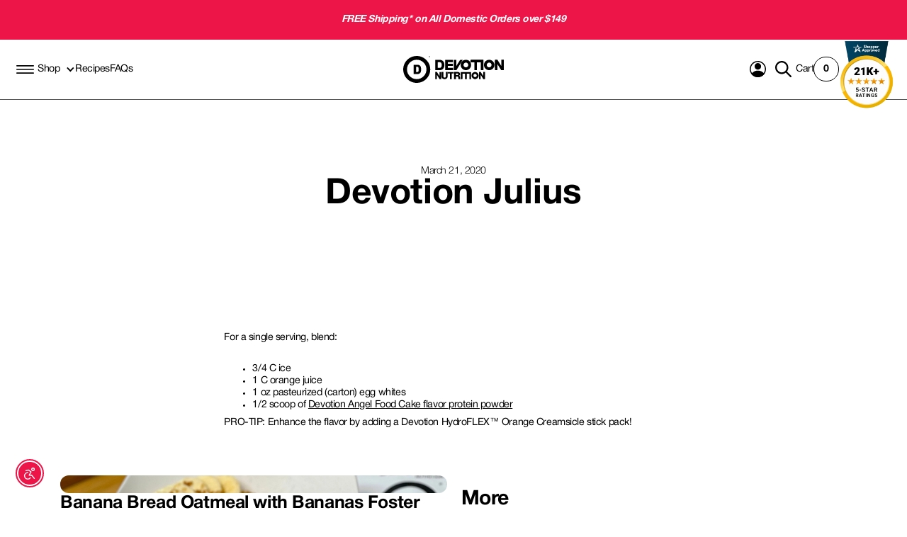

--- FILE ---
content_type: text/html; charset=utf-8
request_url: https://devotionnutrition.com/blogs/recipes/devotion-julius
body_size: 203647
content:
<!DOCTYPE html>

<html
  data-wf-page=""
  data-wf-site="66b97ac7bc71185c9c297cc5"
  lang="en"
  data-money-format="${{amount}}">
  <!-- Last Published: 2025-03-20T12:06:50.895Z -->
  <head><script>
  document.documentElement.dataset['wfPage'] = "67cd6d8c08ea1ae1f6ce915e";
</script><link rel="canonical" href="https://devotionnutrition.com/blogs/recipes/devotion-julius"><link rel="shortcut icon" href="//devotionnutrition.com/cdn/shop/files/Favicon_32x32.png?v=1613775655" type="image/png"><link rel="apple-touch-icon" href="//devotionnutrition.com/cdn/shop/files/Devotion_Nutrition_Icon_f0507edf-64a0-41f3-9029-dc2023bb096e_32x32.png?v=1740587357" type="image/png"><title>Devotion Julius| Devotion Nutrition Recipes</title><meta name="description" content="Devotion Julius smoothie with protein powder, orange juice, egg whites, and ice. Refreshing, high-protein drink perfect for a quick energy boost!"><script type="application/ld+json">
{
  "@context": "https://schema.org",
  "@type": "Organization",
  "@id": "https://devotionnutrition.com#organization",
  "name": "Devotion Nutrition",
  "url": "https://devotionnutrition.com",
  "logo": "//devotionnutrition.com/cdn/shopifycloud/storefront/assets/no-image-2048-a2addb12.gif",
  "sameAs": [
    "https://www.facebook.com/Devotion.Nutrition/",
    "https://www.instagram.com/devotionnutrition/",
    "https://twitter.com/DevotionFit?lang=en",
    "https://www.tiktok.com/@devotionnutrition?lang=en",
    "https://www.youtube.com/c/DevotionnutritionG",
    "https://www.pinterest.com/devotionfit/"
  ],
  "contactPoint": [{
    "@type": "ContactPoint",
    "contactType": "customer support",
    "email": "info@devotionnutrition.com"
  }]
}
</script>


<script type="application/ld+json">
{
  "@context": "http://schema.org",
  "@type": "Article",
  "articleBody": "For a single serving, blend:\n\n3\/4 C ice\n1 C orange juice\n1 oz pasteurized (carton) egg whites\n1\/2 scoop of Devotion Angel Food Cake flavor protein powder\n\n\nPRO-TIP: Enhance the flavor by adding a Devotion HydroFLEX™ Orange Creamsicle stick pack!",
  "mainEntityOfPage": {
    "@type": "WebPage",
    "@id": "https:\/\/devotionnutrition.com"
  },
  "headline": "Devotion Julius",
  
  

    "image": [
      "https:\/\/devotionnutrition.com\/cdn\/shop\/articles\/devotion-julius-146354_1500x.jpg?v=1751972672"
    ],
  
  "datePublished": "2020-03-21T13:31:00Z",
  "dateCreated": "2020-04-15T13:31:30Z",
  "author": {
    "@type": "Person",
    "name": "Team Devotion"
  },
  "publisher": {
    "@type": "Organization",
    

      "logo": {
        "@type": "ImageObject",
        "height": 1500,
        "url": "https:\/\/devotionnutrition.com\/cdn\/shop\/articles\/devotion-julius-146354_1500x.jpg?v=1751972672",
        "width": 1500
      },
    
    "name": "Devotion Nutrition"
  }
}
</script>


<meta property="og:site_name" content="Devotion Nutrition">
<meta property="og:url" content="https://devotionnutrition.com/blogs/recipes/devotion-julius">
<meta property="og:title" content="Devotion Julius| Devotion Nutrition Recipes">
<meta property="og:type" content="article">
<meta property="og:description" content="Devotion Julius smoothie with protein powder, orange juice, egg whites, and ice. Refreshing, high-protein drink perfect for a quick energy boost!"><meta property="og:image" content="http://devotionnutrition.com/cdn/shop/articles/devotion-julius-146354.jpg?v=1751972672">
  <meta property="og:image:secure_url" content="https://devotionnutrition.com/cdn/shop/articles/devotion-julius-146354.jpg?v=1751972672">
  <meta property="og:image:width" content="1500">
  <meta property="og:image:height" content="1500"><meta name="twitter:card" content="summary_large_image">
<meta name="twitter:title" content="Devotion Julius| Devotion Nutrition Recipes">
<meta name="twitter:description" content="Devotion Julius smoothie with protein powder, orange juice, egg whites, and ice. Refreshing, high-protein drink perfect for a quick energy boost!"><meta charset="utf-8">
<meta content="width=device-width, initial-scale=1" name="viewport">
<link href="//devotionnutrition.com/cdn/shop/t/93/assets/normalize.css?v=127910410016198114811754939376" rel="stylesheet" type="text/css" media="all" />
<link href="//devotionnutrition.com/cdn/shop/t/93/assets/components.css?v=60692968107126098251754939376" rel="stylesheet" type="text/css" media="all" />
<link href="//devotionnutrition.com/cdn/shop/t/93/assets/devotion-nutrition.css?v=14680500191608443071769172810" rel="stylesheet" type="text/css" media="all" />
<link href="https://devotion-nutrition-code.netlify.app/style.css" rel="stylesheet">

<script type="text/javascript">
  !function(o,c){var n=c.documentElement,t=" w-mod-";n.className+=t+"js",("ontouchstart"in o||o.DocumentTouch&&c instanceof DocumentTouch)&&(n.className+=t+"touch")}(window,document);
</script><link href="//devotionnutrition.com/cdn/shop/t/93/assets/style.css?v=40608160401876928341763688092" rel="stylesheet" type="text/css" media="all" />
<link href="//devotionnutrition.com/cdn/shop/t/93/assets/udesly-common.min.css?v=93597130385998182511754939376" rel="stylesheet" type="text/css" media="all" /><link rel="canonical" href="https://devotionnutrition.com/blogs/recipes/devotion-julius"><script>!function(){window.ZipifyPages=window.ZipifyPages||{},window.ZipifyPages.analytics={},window.ZipifyPages.currency="USD",window.ZipifyPages.shopDomain="devotion-nutrition.myshopify.com",window.ZipifyPages.moneyFormat="${{amount}}",window.ZipifyPages.shopifyOptionsSelector=false,window.ZipifyPages.unitPriceEnabled=false,window.ZipifyPages.alternativeAnalyticsLoading=true,window.ZipifyPages.integrations="recharge".split(","),window.ZipifyPages.crmUrl="https://crms.zipify.com",window.ZipifyPages.isPagesEntity=false,window.ZipifyPages.translations={soldOut:"Sold Out",unavailable:"Unavailable"},window.ZipifyPages.routes={root:"\/",cart:{index:"\/cart",add:"\/cart\/add",change:"\/cart\/change",clear:"\/cart\/clear",update:"\/cart\/update"}};window.ZipifyPages.eventsSubscriptions=[],window.ZipifyPages.on=function(i,a){window.ZipifyPages.eventsSubscriptions.push([i,a])}}();</script><script>(() => {
(()=>{class b{constructor(e={}){this.defaultConfig={sectionIds:[],rootMargin:"0px",onSectionViewed:()=>{},onSectionInteracted:()=>{},minViewTime:500,minVisiblePercentage:30,interactiveSelector:'a, button, input, select, textarea, [role="button"], [tabindex]:not([tabindex="-1"])'},this.config={...this.defaultConfig,...e},this.viewedSections=new Set,this.observer=null,this.viewTimers=new Map,this.init()}init(){document.readyState==="loading"?document.addEventListener("DOMContentLoaded",this.setup.bind(this)):this.setup()}setup(){this.setupObserver(),this.setupGlobalClickTracking()}setupObserver(){const e={root:null,rootMargin:this.config.rootMargin,threshold:[0,.1,.2,.3,.4,.5,.6,.7,.8,.9,1]};this.observer=new IntersectionObserver(t=>{t.forEach(i=>{this.calculateVisibility(i)?this.handleSectionVisible(i.target):this.handleSectionHidden(i.target)})},e),this.config.sectionIds.forEach(t=>{const i=document.getElementById(t);i&&this.observer.observe(i)})}calculateVisibility(e){const t=window.innerHeight,i=window.innerWidth,n=t*i,o=e.boundingClientRect,s=Math.max(0,o.top),c=Math.min(t,o.bottom),d=Math.max(0,o.left),a=Math.min(i,o.right),r=Math.max(0,c-s),l=Math.max(0,a-d)*r,m=n>0?l/n*100:0,h=o.width*o.height,p=h>0?l/h*100:0,S=m>=this.config.minVisiblePercentage,f=p>=80;return S||f}isSectionViewed(e){return this.viewedSections.has(e)}setupGlobalClickTracking(){document.addEventListener("click",e=>{const t=this.findParentTrackedSection(e.target);if(t){const i=this.findInteractiveElement(e.target,t.el);i&&(this.isSectionViewed(t.id)||this.trackSectionView(t.id),this.trackSectionInteract(t.id,i,e))}})}findParentTrackedSection(e){let t=e;for(;t&&t!==document.body;){const i=t.id||t.dataset.zpSectionId,n=i?parseInt(i,10):null;if(n&&!isNaN(n)&&this.config.sectionIds.includes(n))return{el:t,id:n};t=t.parentElement}return null}findInteractiveElement(e,t){let i=e;for(;i&&i!==t;){if(i.matches(this.config.interactiveSelector))return i;i=i.parentElement}return null}trackSectionView(e){this.viewedSections.add(e),this.config.onSectionViewed(e)}trackSectionInteract(e,t,i){this.config.onSectionInteracted(e,t,i)}handleSectionVisible(e){const t=e.id,i=setTimeout(()=>{this.isSectionViewed(t)||this.trackSectionView(t)},this.config.minViewTime);this.viewTimers.set(t,i)}handleSectionHidden(e){const t=e.id;this.viewTimers.has(t)&&(clearTimeout(this.viewTimers.get(t)),this.viewTimers.delete(t))}addSection(e){if(!this.config.sectionIds.includes(e)){this.config.sectionIds.push(e);const t=document.getElementById(e);t&&this.observer&&this.observer.observe(t)}}}class g{constructor(){this.sectionTracker=new b({onSectionViewed:this.onSectionViewed.bind(this),onSectionInteracted:this.onSectionInteracted.bind(this)}),this.runningSplitTests=[]}getCookie(e){const t=document.cookie.match(new RegExp(`(?:^|; )${e}=([^;]*)`));return t?decodeURIComponent(t[1]):null}setCookie(e,t){let i=`${e}=${encodeURIComponent(t)}; path=/; SameSite=Lax`;location.protocol==="https:"&&(i+="; Secure");const n=new Date;n.setTime(n.getTime()+365*24*60*60*1e3),i+=`; expires=${n.toUTCString()}`,document.cookie=i}pickByWeight(e){const t=Object.entries(e).map(([o,s])=>[Number(o),s]),i=t.reduce((o,[,s])=>o+s,0);let n=Math.random()*i;for(const[o,s]of t){if(n<s)return o;n-=s}return t[t.length-1][0]}render(e){const t=e.blocks,i=e.test,n=i.id,o=`zpSectionSplitTest${n}`;let s=Number(this.getCookie(o));t.some(r=>r.id===s)||(s=this.pickByWeight(i.distribution),this.setCookie(o,s));const c=t.find(r=>r.id===s),d=`sectionSplitTest${c.id}`,a=document.querySelector(`template[data-id="${d}"]`);if(!a){console.error(`Template for split test ${c.id} not found`);return}document.currentScript.parentNode.insertBefore(a.content.cloneNode(!0),document.currentScript),this.runningSplitTests.push({id:n,block:c,templateId:d}),this.initTrackingForSection(c.id)}findSplitTestForSection(e){return this.runningSplitTests.find(t=>t.block.id===Number(e))}initTrackingForSection(e){this.sectionTracker.addSection(e)}onSectionViewed(e){const t=this.findSplitTestForSection(e);t&&window.Shopify.analytics.publish("zp_section_viewed",{sectionId:e,splitTestHash:t.id})}onSectionInteracted(e){const t=this.findSplitTestForSection(e);t&&window.Shopify.analytics.publish("zp_section_clicked",{sectionId:e,splitTestHash:t.id})}}window.ZipifyPages??={};window.ZipifyPages.SectionSplitTest=new g;})();

})()</script>


  <link href="//devotionnutrition.com/cdn/shop/t/93/assets/main-Hc-wZ5_D.css" rel="stylesheet" type="text/css" media="all" />




  <script src="//devotionnutrition.com/cdn/shop/t/93/assets/main-BM1sad_5.js" type="module" crossorigin="anonymous"></script>
  <link href="//devotionnutrition.com/cdn/shop/t/93/assets/main-BsM1Ze3Q.css" rel="stylesheet" type="text/css" media="all" />

<script>window.performance && window.performance.mark && window.performance.mark('shopify.content_for_header.start');</script><meta name="google-site-verification" content="i2wGx7BRDwTisJt5EZzhzVM6a7AGe7nSlK5LP0IOAd4">
<meta name="google-site-verification" content="cvIH77JjHp__ayNBT6Xi5Ks1bwW3RuRFyiQJP5j1CA4">
<meta name="google-site-verification" content="i2wGx7BRDwTisJt5EZzhzVM6a7AGe7nSlK5LP0IOAd4">
<meta id="shopify-digital-wallet" name="shopify-digital-wallet" content="/14866288/digital_wallets/dialog">
<meta name="shopify-checkout-api-token" content="ea3f19f8d19021daf78d7480b1c281f7">
<meta id="in-context-paypal-metadata" data-shop-id="14866288" data-venmo-supported="false" data-environment="production" data-locale="en_US" data-paypal-v4="true" data-currency="USD">
<link rel="alternate" type="application/atom+xml" title="Feed" href="/blogs/recipes.atom" />
<script async="async" src="/checkouts/internal/preloads.js?locale=en-US"></script>
<link rel="preconnect" href="https://shop.app" crossorigin="anonymous">
<script async="async" src="https://shop.app/checkouts/internal/preloads.js?locale=en-US&shop_id=14866288" crossorigin="anonymous"></script>
<script id="apple-pay-shop-capabilities" type="application/json">{"shopId":14866288,"countryCode":"US","currencyCode":"USD","merchantCapabilities":["supports3DS"],"merchantId":"gid:\/\/shopify\/Shop\/14866288","merchantName":"Devotion Nutrition","requiredBillingContactFields":["postalAddress","email","phone"],"requiredShippingContactFields":["postalAddress","email","phone"],"shippingType":"shipping","supportedNetworks":["visa","masterCard","amex","discover","elo","jcb"],"total":{"type":"pending","label":"Devotion Nutrition","amount":"1.00"},"shopifyPaymentsEnabled":true,"supportsSubscriptions":true}</script>
<script id="shopify-features" type="application/json">{"accessToken":"ea3f19f8d19021daf78d7480b1c281f7","betas":["rich-media-storefront-analytics"],"domain":"devotionnutrition.com","predictiveSearch":true,"shopId":14866288,"locale":"en"}</script>
<script>var Shopify = Shopify || {};
Shopify.shop = "devotion-nutrition.myshopify.com";
Shopify.locale = "en";
Shopify.currency = {"active":"USD","rate":"1.0"};
Shopify.country = "US";
Shopify.theme = {"name":"LIVE | Optimized [14-7-2025]","id":179008504103,"schema_name":"Devotion Nutrition","schema_version":"4.0.26","theme_store_id":null,"role":"main"};
Shopify.theme.handle = "null";
Shopify.theme.style = {"id":null,"handle":null};
Shopify.cdnHost = "devotionnutrition.com/cdn";
Shopify.routes = Shopify.routes || {};
Shopify.routes.root = "/";</script>
<script type="module">!function(o){(o.Shopify=o.Shopify||{}).modules=!0}(window);</script>
<script>!function(o){function n(){var o=[];function n(){o.push(Array.prototype.slice.apply(arguments))}return n.q=o,n}var t=o.Shopify=o.Shopify||{};t.loadFeatures=n(),t.autoloadFeatures=n()}(window);</script>
<script>
  window.ShopifyPay = window.ShopifyPay || {};
  window.ShopifyPay.apiHost = "shop.app\/pay";
  window.ShopifyPay.redirectState = null;
</script>
<script id="shop-js-analytics" type="application/json">{"pageType":"article"}</script>
<script defer="defer" async type="module" src="//devotionnutrition.com/cdn/shopifycloud/shop-js/modules/v2/client.init-shop-cart-sync_BT-GjEfc.en.esm.js"></script>
<script defer="defer" async type="module" src="//devotionnutrition.com/cdn/shopifycloud/shop-js/modules/v2/chunk.common_D58fp_Oc.esm.js"></script>
<script defer="defer" async type="module" src="//devotionnutrition.com/cdn/shopifycloud/shop-js/modules/v2/chunk.modal_xMitdFEc.esm.js"></script>
<script type="module">
  await import("//devotionnutrition.com/cdn/shopifycloud/shop-js/modules/v2/client.init-shop-cart-sync_BT-GjEfc.en.esm.js");
await import("//devotionnutrition.com/cdn/shopifycloud/shop-js/modules/v2/chunk.common_D58fp_Oc.esm.js");
await import("//devotionnutrition.com/cdn/shopifycloud/shop-js/modules/v2/chunk.modal_xMitdFEc.esm.js");

  window.Shopify.SignInWithShop?.initShopCartSync?.({"fedCMEnabled":true,"windoidEnabled":true});

</script>
<script>
  window.Shopify = window.Shopify || {};
  if (!window.Shopify.featureAssets) window.Shopify.featureAssets = {};
  window.Shopify.featureAssets['shop-js'] = {"shop-cart-sync":["modules/v2/client.shop-cart-sync_DZOKe7Ll.en.esm.js","modules/v2/chunk.common_D58fp_Oc.esm.js","modules/v2/chunk.modal_xMitdFEc.esm.js"],"init-fed-cm":["modules/v2/client.init-fed-cm_B6oLuCjv.en.esm.js","modules/v2/chunk.common_D58fp_Oc.esm.js","modules/v2/chunk.modal_xMitdFEc.esm.js"],"shop-cash-offers":["modules/v2/client.shop-cash-offers_D2sdYoxE.en.esm.js","modules/v2/chunk.common_D58fp_Oc.esm.js","modules/v2/chunk.modal_xMitdFEc.esm.js"],"shop-login-button":["modules/v2/client.shop-login-button_QeVjl5Y3.en.esm.js","modules/v2/chunk.common_D58fp_Oc.esm.js","modules/v2/chunk.modal_xMitdFEc.esm.js"],"pay-button":["modules/v2/client.pay-button_DXTOsIq6.en.esm.js","modules/v2/chunk.common_D58fp_Oc.esm.js","modules/v2/chunk.modal_xMitdFEc.esm.js"],"shop-button":["modules/v2/client.shop-button_DQZHx9pm.en.esm.js","modules/v2/chunk.common_D58fp_Oc.esm.js","modules/v2/chunk.modal_xMitdFEc.esm.js"],"avatar":["modules/v2/client.avatar_BTnouDA3.en.esm.js"],"init-windoid":["modules/v2/client.init-windoid_CR1B-cfM.en.esm.js","modules/v2/chunk.common_D58fp_Oc.esm.js","modules/v2/chunk.modal_xMitdFEc.esm.js"],"init-shop-for-new-customer-accounts":["modules/v2/client.init-shop-for-new-customer-accounts_C_vY_xzh.en.esm.js","modules/v2/client.shop-login-button_QeVjl5Y3.en.esm.js","modules/v2/chunk.common_D58fp_Oc.esm.js","modules/v2/chunk.modal_xMitdFEc.esm.js"],"init-shop-email-lookup-coordinator":["modules/v2/client.init-shop-email-lookup-coordinator_BI7n9ZSv.en.esm.js","modules/v2/chunk.common_D58fp_Oc.esm.js","modules/v2/chunk.modal_xMitdFEc.esm.js"],"init-shop-cart-sync":["modules/v2/client.init-shop-cart-sync_BT-GjEfc.en.esm.js","modules/v2/chunk.common_D58fp_Oc.esm.js","modules/v2/chunk.modal_xMitdFEc.esm.js"],"shop-toast-manager":["modules/v2/client.shop-toast-manager_DiYdP3xc.en.esm.js","modules/v2/chunk.common_D58fp_Oc.esm.js","modules/v2/chunk.modal_xMitdFEc.esm.js"],"init-customer-accounts":["modules/v2/client.init-customer-accounts_D9ZNqS-Q.en.esm.js","modules/v2/client.shop-login-button_QeVjl5Y3.en.esm.js","modules/v2/chunk.common_D58fp_Oc.esm.js","modules/v2/chunk.modal_xMitdFEc.esm.js"],"init-customer-accounts-sign-up":["modules/v2/client.init-customer-accounts-sign-up_iGw4briv.en.esm.js","modules/v2/client.shop-login-button_QeVjl5Y3.en.esm.js","modules/v2/chunk.common_D58fp_Oc.esm.js","modules/v2/chunk.modal_xMitdFEc.esm.js"],"shop-follow-button":["modules/v2/client.shop-follow-button_CqMgW2wH.en.esm.js","modules/v2/chunk.common_D58fp_Oc.esm.js","modules/v2/chunk.modal_xMitdFEc.esm.js"],"checkout-modal":["modules/v2/client.checkout-modal_xHeaAweL.en.esm.js","modules/v2/chunk.common_D58fp_Oc.esm.js","modules/v2/chunk.modal_xMitdFEc.esm.js"],"shop-login":["modules/v2/client.shop-login_D91U-Q7h.en.esm.js","modules/v2/chunk.common_D58fp_Oc.esm.js","modules/v2/chunk.modal_xMitdFEc.esm.js"],"lead-capture":["modules/v2/client.lead-capture_BJmE1dJe.en.esm.js","modules/v2/chunk.common_D58fp_Oc.esm.js","modules/v2/chunk.modal_xMitdFEc.esm.js"],"payment-terms":["modules/v2/client.payment-terms_Ci9AEqFq.en.esm.js","modules/v2/chunk.common_D58fp_Oc.esm.js","modules/v2/chunk.modal_xMitdFEc.esm.js"]};
</script>
<script>(function() {
  var isLoaded = false;
  function asyncLoad() {
    if (isLoaded) return;
    isLoaded = true;
    var urls = ["https:\/\/storelocator.w3apps.co\/js\/include.js?shop=devotion-nutrition.myshopify.com","https:\/\/services.nofraud.com\/js\/device.js?shop=devotion-nutrition.myshopify.com","https:\/\/cdn.jsdelivr.net\/gh\/apphq\/slidecart-dist@master\/slidecarthq-forward.js?4\u0026shop=devotion-nutrition.myshopify.com","https:\/\/d3p29gcwgas9m8.cloudfront.net\/assets\/js\/index.js?shop=devotion-nutrition.myshopify.com","https:\/\/widget.wickedreports.com\/v2\/4403\/wr-abfb43f18b8e0f0d2d90b35d8612b54d.js?shop=devotion-nutrition.myshopify.com","https:\/\/static.rechargecdn.com\/assets\/js\/widget.min.js?shop=devotion-nutrition.myshopify.com","https:\/\/cdn.attn.tv\/devotion\/dtag.js?shop=devotion-nutrition.myshopify.com"];
    for (var i = 0; i < urls.length; i++) {
      var s = document.createElement('script');
      s.type = 'text/javascript';
      s.async = true;
      s.src = urls[i];
      var x = document.getElementsByTagName('script')[0];
      x.parentNode.insertBefore(s, x);
    }
  };
  if(window.attachEvent) {
    window.attachEvent('onload', asyncLoad);
  } else {
    window.addEventListener('load', asyncLoad, false);
  }
})();</script>
<script id="__st">var __st={"a":14866288,"offset":-18000,"reqid":"69f2a505-61fb-4574-b95e-f33b1a055517-1769387118","pageurl":"devotionnutrition.com\/blogs\/recipes\/devotion-julius","s":"articles-385377140849","u":"06404df882f0","p":"article","rtyp":"article","rid":385377140849};</script>
<script>window.ShopifyPaypalV4VisibilityTracking = true;</script>
<script id="captcha-bootstrap">!function(){'use strict';const t='contact',e='account',n='new_comment',o=[[t,t],['blogs',n],['comments',n],[t,'customer']],c=[[e,'customer_login'],[e,'guest_login'],[e,'recover_customer_password'],[e,'create_customer']],r=t=>t.map((([t,e])=>`form[action*='/${t}']:not([data-nocaptcha='true']) input[name='form_type'][value='${e}']`)).join(','),a=t=>()=>t?[...document.querySelectorAll(t)].map((t=>t.form)):[];function s(){const t=[...o],e=r(t);return a(e)}const i='password',u='form_key',d=['recaptcha-v3-token','g-recaptcha-response','h-captcha-response',i],f=()=>{try{return window.sessionStorage}catch{return}},m='__shopify_v',_=t=>t.elements[u];function p(t,e,n=!1){try{const o=window.sessionStorage,c=JSON.parse(o.getItem(e)),{data:r}=function(t){const{data:e,action:n}=t;return t[m]||n?{data:e,action:n}:{data:t,action:n}}(c);for(const[e,n]of Object.entries(r))t.elements[e]&&(t.elements[e].value=n);n&&o.removeItem(e)}catch(o){console.error('form repopulation failed',{error:o})}}const l='form_type',E='cptcha';function T(t){t.dataset[E]=!0}const w=window,h=w.document,L='Shopify',v='ce_forms',y='captcha';let A=!1;((t,e)=>{const n=(g='f06e6c50-85a8-45c8-87d0-21a2b65856fe',I='https://cdn.shopify.com/shopifycloud/storefront-forms-hcaptcha/ce_storefront_forms_captcha_hcaptcha.v1.5.2.iife.js',D={infoText:'Protected by hCaptcha',privacyText:'Privacy',termsText:'Terms'},(t,e,n)=>{const o=w[L][v],c=o.bindForm;if(c)return c(t,g,e,D).then(n);var r;o.q.push([[t,g,e,D],n]),r=I,A||(h.body.append(Object.assign(h.createElement('script'),{id:'captcha-provider',async:!0,src:r})),A=!0)});var g,I,D;w[L]=w[L]||{},w[L][v]=w[L][v]||{},w[L][v].q=[],w[L][y]=w[L][y]||{},w[L][y].protect=function(t,e){n(t,void 0,e),T(t)},Object.freeze(w[L][y]),function(t,e,n,w,h,L){const[v,y,A,g]=function(t,e,n){const i=e?o:[],u=t?c:[],d=[...i,...u],f=r(d),m=r(i),_=r(d.filter((([t,e])=>n.includes(e))));return[a(f),a(m),a(_),s()]}(w,h,L),I=t=>{const e=t.target;return e instanceof HTMLFormElement?e:e&&e.form},D=t=>v().includes(t);t.addEventListener('submit',(t=>{const e=I(t);if(!e)return;const n=D(e)&&!e.dataset.hcaptchaBound&&!e.dataset.recaptchaBound,o=_(e),c=g().includes(e)&&(!o||!o.value);(n||c)&&t.preventDefault(),c&&!n&&(function(t){try{if(!f())return;!function(t){const e=f();if(!e)return;const n=_(t);if(!n)return;const o=n.value;o&&e.removeItem(o)}(t);const e=Array.from(Array(32),(()=>Math.random().toString(36)[2])).join('');!function(t,e){_(t)||t.append(Object.assign(document.createElement('input'),{type:'hidden',name:u})),t.elements[u].value=e}(t,e),function(t,e){const n=f();if(!n)return;const o=[...t.querySelectorAll(`input[type='${i}']`)].map((({name:t})=>t)),c=[...d,...o],r={};for(const[a,s]of new FormData(t).entries())c.includes(a)||(r[a]=s);n.setItem(e,JSON.stringify({[m]:1,action:t.action,data:r}))}(t,e)}catch(e){console.error('failed to persist form',e)}}(e),e.submit())}));const S=(t,e)=>{t&&!t.dataset[E]&&(n(t,e.some((e=>e===t))),T(t))};for(const o of['focusin','change'])t.addEventListener(o,(t=>{const e=I(t);D(e)&&S(e,y())}));const B=e.get('form_key'),M=e.get(l),P=B&&M;t.addEventListener('DOMContentLoaded',(()=>{const t=y();if(P)for(const e of t)e.elements[l].value===M&&p(e,B);[...new Set([...A(),...v().filter((t=>'true'===t.dataset.shopifyCaptcha))])].forEach((e=>S(e,t)))}))}(h,new URLSearchParams(w.location.search),n,t,e,['guest_login'])})(!0,!0)}();</script>
<script integrity="sha256-4kQ18oKyAcykRKYeNunJcIwy7WH5gtpwJnB7kiuLZ1E=" data-source-attribution="shopify.loadfeatures" defer="defer" src="//devotionnutrition.com/cdn/shopifycloud/storefront/assets/storefront/load_feature-a0a9edcb.js" crossorigin="anonymous"></script>
<script crossorigin="anonymous" defer="defer" src="//devotionnutrition.com/cdn/shopifycloud/storefront/assets/shopify_pay/storefront-65b4c6d7.js?v=20250812"></script>
<script data-source-attribution="shopify.dynamic_checkout.dynamic.init">var Shopify=Shopify||{};Shopify.PaymentButton=Shopify.PaymentButton||{isStorefrontPortableWallets:!0,init:function(){window.Shopify.PaymentButton.init=function(){};var t=document.createElement("script");t.src="https://devotionnutrition.com/cdn/shopifycloud/portable-wallets/latest/portable-wallets.en.js",t.type="module",document.head.appendChild(t)}};
</script>
<script data-source-attribution="shopify.dynamic_checkout.buyer_consent">
  function portableWalletsHideBuyerConsent(e){var t=document.getElementById("shopify-buyer-consent"),n=document.getElementById("shopify-subscription-policy-button");t&&n&&(t.classList.add("hidden"),t.setAttribute("aria-hidden","true"),n.removeEventListener("click",e))}function portableWalletsShowBuyerConsent(e){var t=document.getElementById("shopify-buyer-consent"),n=document.getElementById("shopify-subscription-policy-button");t&&n&&(t.classList.remove("hidden"),t.removeAttribute("aria-hidden"),n.addEventListener("click",e))}window.Shopify?.PaymentButton&&(window.Shopify.PaymentButton.hideBuyerConsent=portableWalletsHideBuyerConsent,window.Shopify.PaymentButton.showBuyerConsent=portableWalletsShowBuyerConsent);
</script>
<script data-source-attribution="shopify.dynamic_checkout.cart.bootstrap">document.addEventListener("DOMContentLoaded",(function(){function t(){return document.querySelector("shopify-accelerated-checkout-cart, shopify-accelerated-checkout")}if(t())Shopify.PaymentButton.init();else{new MutationObserver((function(e,n){t()&&(Shopify.PaymentButton.init(),n.disconnect())})).observe(document.body,{childList:!0,subtree:!0})}}));
</script>
<script id='scb4127' type='text/javascript' async='' src='https://devotionnutrition.com/cdn/shopifycloud/privacy-banner/storefront-banner.js'></script><link id="shopify-accelerated-checkout-styles" rel="stylesheet" media="screen" href="https://devotionnutrition.com/cdn/shopifycloud/portable-wallets/latest/accelerated-checkout-backwards-compat.css" crossorigin="anonymous">
<style id="shopify-accelerated-checkout-cart">
        #shopify-buyer-consent {
  margin-top: 1em;
  display: inline-block;
  width: 100%;
}

#shopify-buyer-consent.hidden {
  display: none;
}

#shopify-subscription-policy-button {
  background: none;
  border: none;
  padding: 0;
  text-decoration: underline;
  font-size: inherit;
  cursor: pointer;
}

#shopify-subscription-policy-button::before {
  box-shadow: none;
}

      </style>

<script>window.performance && window.performance.mark && window.performance.mark('shopify.content_for_header.end');</script>
    


    

    

    

    

    

    

    <script type="text/javascript">
          (function(c,l,a,r,i,t,y){
        c[a]=c[a]||function(){(c[a].q=c[a].q||[]).push(arguments)};
        t=l.createElement(r);t.async=1;t.src="https://www.clarity.ms/tag/"+i;
        y=l.getElementsByTagName(r)[0];y.parentNode.insertBefore(t,y);
          })(window, document, "clarity", "script", "qr8oglx18r");
    </script>

 <!-- BEGIN MerchantWidget Code -->
    <script
      id="merchantWidgetScript"
      src="https://www.gstatic.com/shopping/merchant/merchantwidget.js"
      defer
    ></script>
    <script type="text/javascript">
      merchantWidgetScript.addEventListener('load', function () {
        merchantwidget.start({
         position: 'RIGHT_BOTTOM'
       });
      });
    </script>
    <!-- END MerchantWidget Code -->

    
    
    <link href="//devotionnutrition.com/cdn/shop/t/93/assets/affinity.css?v=169450359491654865591754939376" rel="stylesheet" type="text/css" media="all" />
    <link href="//devotionnutrition.com/cdn/shop/t/93/assets/footer.scss?v=182440739297776463801763640252" rel="stylesheet" type="text/css" media="all" />
    <link href="//devotionnutrition.com/cdn/shop/t/93/assets/custom.css?v=157324781467324718701763679808" rel="stylesheet" type="text/css" media="all" />
    <link href="//devotionnutrition.com/cdn/shop/t/93/assets/swiper.min.css?v=177292093296781101481754939375" rel="stylesheet" type="text/css" media="all" />
   
    
    
    <script src="//devotionnutrition.com/cdn/shop/t/93/assets/jquery-3.6.0.min.js?v=115860211936397945481754939375" type="text/javascript" ></script>
    <script src="//devotionnutrition.com/cdn/shop/t/93/assets/swiper.min.js?v=4682965186417453491754939375" type="text/javascript" ></script>
    <script src="//devotionnutrition.com/cdn/shop/t/93/assets/aw-product-carousel.js?v=84172767212392041851765924147" type="text/javascript" defer></script>
    <script src="//devotionnutrition.com/cdn/shop/t/93/assets/aw-featured-product-group.js?v=181525982808632401381763638233" type="text/javascript" defer></script>


  <!-- BEGIN app block: shopify://apps/klaviyo-email-marketing-sms/blocks/klaviyo-onsite-embed/2632fe16-c075-4321-a88b-50b567f42507 -->












  <script async src="https://static.klaviyo.com/onsite/js/QkVu8Z/klaviyo.js?company_id=QkVu8Z"></script>
  <script>!function(){if(!window.klaviyo){window._klOnsite=window._klOnsite||[];try{window.klaviyo=new Proxy({},{get:function(n,i){return"push"===i?function(){var n;(n=window._klOnsite).push.apply(n,arguments)}:function(){for(var n=arguments.length,o=new Array(n),w=0;w<n;w++)o[w]=arguments[w];var t="function"==typeof o[o.length-1]?o.pop():void 0,e=new Promise((function(n){window._klOnsite.push([i].concat(o,[function(i){t&&t(i),n(i)}]))}));return e}}})}catch(n){window.klaviyo=window.klaviyo||[],window.klaviyo.push=function(){var n;(n=window._klOnsite).push.apply(n,arguments)}}}}();</script>

  




  <script>
    window.klaviyoReviewsProductDesignMode = false
  </script>







<!-- END app block --><!-- BEGIN app block: shopify://apps/triplewhale/blocks/triple_pixel_snippet/483d496b-3f1a-4609-aea7-8eee3b6b7a2a --><link rel='preconnect dns-prefetch' href='https://api.config-security.com/' crossorigin />
<link rel='preconnect dns-prefetch' href='https://conf.config-security.com/' crossorigin />
<script>
/* >> TriplePixel :: start*/
window.TriplePixelData={TripleName:"devotion-nutrition.myshopify.com",ver:"2.16",plat:"SHOPIFY",isHeadless:false,src:'SHOPIFY_EXT',product:{id:"",name:``,price:"",variant:""},search:"",collection:"",cart:"",template:"article",curr:"USD" || "USD"},function(W,H,A,L,E,_,B,N){function O(U,T,P,H,R){void 0===R&&(R=!1),H=new XMLHttpRequest,P?(H.open("POST",U,!0),H.setRequestHeader("Content-Type","text/plain")):H.open("GET",U,!0),H.send(JSON.stringify(P||{})),H.onreadystatechange=function(){4===H.readyState&&200===H.status?(R=H.responseText,U.includes("/first")?eval(R):P||(N[B]=R)):(299<H.status||H.status<200)&&T&&!R&&(R=!0,O(U,T-1,P))}}if(N=window,!N[H+"sn"]){N[H+"sn"]=1,L=function(){return Date.now().toString(36)+"_"+Math.random().toString(36)};try{A.setItem(H,1+(0|A.getItem(H)||0)),(E=JSON.parse(A.getItem(H+"U")||"[]")).push({u:location.href,r:document.referrer,t:Date.now(),id:L()}),A.setItem(H+"U",JSON.stringify(E))}catch(e){}var i,m,p;A.getItem('"!nC`')||(_=A,A=N,A[H]||(E=A[H]=function(t,e,i){return void 0===i&&(i=[]),"State"==t?E.s:(W=L(),(E._q=E._q||[]).push([W,t,e].concat(i)),W)},E.s="Installed",E._q=[],E.ch=W,B="configSecurityConfModel",N[B]=1,O("https://conf.config-security.com/model",5),i=L(),m=A[atob("c2NyZWVu")],_.setItem("di_pmt_wt",i),p={id:i,action:"profile",avatar:_.getItem("auth-security_rand_salt_"),time:m[atob("d2lkdGg=")]+":"+m[atob("aGVpZ2h0")],host:A.TriplePixelData.TripleName,plat:A.TriplePixelData.plat,url:window.location.href.slice(0,500),ref:document.referrer,ver:A.TriplePixelData.ver},O("https://api.config-security.com/event",5,p),O("https://api.config-security.com/first?host=".concat(p.host,"&plat=").concat(p.plat),5)))}}("","TriplePixel",localStorage);
/* << TriplePixel :: end*/
</script>



<!-- END app block --><!-- BEGIN app block: shopify://apps/attentive/blocks/attn-tag/8df62c72-8fe4-407e-a5b3-72132be30a0d --><script type="text/javascript" src="https://cnpmo.devotionnutrition.com/providers/atLabel/load" onerror=" var fallbackScript = document.createElement('script'); fallbackScript.src = 'https://cdn.attn.tv/devotion/dtag.js'; document.head.appendChild(fallbackScript);" data-source="loaded?source=app-embed" defer="defer"></script>


<!-- END app block --><!-- BEGIN app block: shopify://apps/tolstoy-shoppable-video-quiz/blocks/widget-block/06fa8282-42ff-403e-b67c-1936776aed11 -->




                























<script
  type="module"
  async
  src="https://widget.gotolstoy.com/we/widget.js"
  data-shop=devotion-nutrition.myshopify.com
  data-app-key=b772ede1-38c3-430a-aa4e-6e0f03256373
  data-should-use-cache=true
  data-cache-version=19be73dfa3a
  data-product-gallery-projects="[]"
  data-collection-gallery-projects="[]"
  data-product-id=""
  data-template-name="article"
  data-ot-ignore
>
</script>
<script
  type="text/javascript"
  nomodule
  async
  src="https://widget.gotolstoy.com/widget/widget.js"
  data-shop=devotion-nutrition.myshopify.com
  data-app-key=b772ede1-38c3-430a-aa4e-6e0f03256373
  data-should-use-cache=true
  data-cache-version=19be73dfa3a
  data-product-gallery-projects="[]"
  data-collection-gallery-projects="[]"
  data-product-id=""
  data-collection-id=""
  data-template-name="article"
  data-ot-ignore
></script>
<script
  type="module"
  async
  src="https://play.gotolstoy.com/widget-v2/widget.js"
  id="tolstoy-widget-script"
  data-shop=devotion-nutrition.myshopify.com
  data-app-key=b772ede1-38c3-430a-aa4e-6e0f03256373
  data-should-use-cache=true
  data-cache-version=19be73dfa3a
  data-product-gallery-projects="[]"
  data-collection-gallery-projects="[]"
  data-product-id=""
  data-collection-id=""
  data-shop-assistant-enabled="false"
  data-search-bar-widget-enabled="false"
  data-template-name="article"
  data-customer-id=""
  data-ot-ignore
></script>
<script>
  window.tolstoyCurrencySymbol = '$';
  window.tolstoyMoneyFormat = '${{amount}}';
</script>
<script>
  window.tolstoyDebug = {
    enable: () => {
      fetch('/cart/update.js', {
        method: 'POST',
        headers: { 'Content-Type': 'application/json' },
        body: JSON.stringify({ attributes: { TolstoyDebugEnabled: 'true' } })
      })
      .then(response => response.json())
      .then(() => window.location.reload());
    },
    disable: () => {
      fetch('/cart/update.js', {
        method: 'POST',
        headers: { 'Content-Type': 'application/json' },
        body: JSON.stringify({ attributes: { TolstoyDebugEnabled: null } })
      })
      .then(response => response.json())
      .then(() => window.location.reload())
    },
    status: async () => {
      const response = await fetch('/cart.js');
      const json = await response.json();
      console.log(json.attributes);
    }
  }
</script>

<!-- END app block --><script src="https://cdn.shopify.com/extensions/019b28a1-6d88-7215-9c94-f46d681e3a80/axon-shop-integration-70/assets/app-embed.js" type="text/javascript" defer="defer"></script>
<script src="https://cdn.shopify.com/extensions/c30e4ac6-345d-4593-9831-70a50aedb130/codeinspire-accessibility-tool-13/assets/sa-widget.js" type="text/javascript" defer="defer"></script>
<link href="https://monorail-edge.shopifysvc.com" rel="dns-prefetch">
<script>(function(){if ("sendBeacon" in navigator && "performance" in window) {try {var session_token_from_headers = performance.getEntriesByType('navigation')[0].serverTiming.find(x => x.name == '_s').description;} catch {var session_token_from_headers = undefined;}var session_cookie_matches = document.cookie.match(/_shopify_s=([^;]*)/);var session_token_from_cookie = session_cookie_matches && session_cookie_matches.length === 2 ? session_cookie_matches[1] : "";var session_token = session_token_from_headers || session_token_from_cookie || "";function handle_abandonment_event(e) {var entries = performance.getEntries().filter(function(entry) {return /monorail-edge.shopifysvc.com/.test(entry.name);});if (!window.abandonment_tracked && entries.length === 0) {window.abandonment_tracked = true;var currentMs = Date.now();var navigation_start = performance.timing.navigationStart;var payload = {shop_id: 14866288,url: window.location.href,navigation_start,duration: currentMs - navigation_start,session_token,page_type: "article"};window.navigator.sendBeacon("https://monorail-edge.shopifysvc.com/v1/produce", JSON.stringify({schema_id: "online_store_buyer_site_abandonment/1.1",payload: payload,metadata: {event_created_at_ms: currentMs,event_sent_at_ms: currentMs}}));}}window.addEventListener('pagehide', handle_abandonment_event);}}());</script>
<script id="web-pixels-manager-setup">(function e(e,d,r,n,o){if(void 0===o&&(o={}),!Boolean(null===(a=null===(i=window.Shopify)||void 0===i?void 0:i.analytics)||void 0===a?void 0:a.replayQueue)){var i,a;window.Shopify=window.Shopify||{};var t=window.Shopify;t.analytics=t.analytics||{};var s=t.analytics;s.replayQueue=[],s.publish=function(e,d,r){return s.replayQueue.push([e,d,r]),!0};try{self.performance.mark("wpm:start")}catch(e){}var l=function(){var e={modern:/Edge?\/(1{2}[4-9]|1[2-9]\d|[2-9]\d{2}|\d{4,})\.\d+(\.\d+|)|Firefox\/(1{2}[4-9]|1[2-9]\d|[2-9]\d{2}|\d{4,})\.\d+(\.\d+|)|Chrom(ium|e)\/(9{2}|\d{3,})\.\d+(\.\d+|)|(Maci|X1{2}).+ Version\/(15\.\d+|(1[6-9]|[2-9]\d|\d{3,})\.\d+)([,.]\d+|)( \(\w+\)|)( Mobile\/\w+|) Safari\/|Chrome.+OPR\/(9{2}|\d{3,})\.\d+\.\d+|(CPU[ +]OS|iPhone[ +]OS|CPU[ +]iPhone|CPU IPhone OS|CPU iPad OS)[ +]+(15[._]\d+|(1[6-9]|[2-9]\d|\d{3,})[._]\d+)([._]\d+|)|Android:?[ /-](13[3-9]|1[4-9]\d|[2-9]\d{2}|\d{4,})(\.\d+|)(\.\d+|)|Android.+Firefox\/(13[5-9]|1[4-9]\d|[2-9]\d{2}|\d{4,})\.\d+(\.\d+|)|Android.+Chrom(ium|e)\/(13[3-9]|1[4-9]\d|[2-9]\d{2}|\d{4,})\.\d+(\.\d+|)|SamsungBrowser\/([2-9]\d|\d{3,})\.\d+/,legacy:/Edge?\/(1[6-9]|[2-9]\d|\d{3,})\.\d+(\.\d+|)|Firefox\/(5[4-9]|[6-9]\d|\d{3,})\.\d+(\.\d+|)|Chrom(ium|e)\/(5[1-9]|[6-9]\d|\d{3,})\.\d+(\.\d+|)([\d.]+$|.*Safari\/(?![\d.]+ Edge\/[\d.]+$))|(Maci|X1{2}).+ Version\/(10\.\d+|(1[1-9]|[2-9]\d|\d{3,})\.\d+)([,.]\d+|)( \(\w+\)|)( Mobile\/\w+|) Safari\/|Chrome.+OPR\/(3[89]|[4-9]\d|\d{3,})\.\d+\.\d+|(CPU[ +]OS|iPhone[ +]OS|CPU[ +]iPhone|CPU IPhone OS|CPU iPad OS)[ +]+(10[._]\d+|(1[1-9]|[2-9]\d|\d{3,})[._]\d+)([._]\d+|)|Android:?[ /-](13[3-9]|1[4-9]\d|[2-9]\d{2}|\d{4,})(\.\d+|)(\.\d+|)|Mobile Safari.+OPR\/([89]\d|\d{3,})\.\d+\.\d+|Android.+Firefox\/(13[5-9]|1[4-9]\d|[2-9]\d{2}|\d{4,})\.\d+(\.\d+|)|Android.+Chrom(ium|e)\/(13[3-9]|1[4-9]\d|[2-9]\d{2}|\d{4,})\.\d+(\.\d+|)|Android.+(UC? ?Browser|UCWEB|U3)[ /]?(15\.([5-9]|\d{2,})|(1[6-9]|[2-9]\d|\d{3,})\.\d+)\.\d+|SamsungBrowser\/(5\.\d+|([6-9]|\d{2,})\.\d+)|Android.+MQ{2}Browser\/(14(\.(9|\d{2,})|)|(1[5-9]|[2-9]\d|\d{3,})(\.\d+|))(\.\d+|)|K[Aa][Ii]OS\/(3\.\d+|([4-9]|\d{2,})\.\d+)(\.\d+|)/},d=e.modern,r=e.legacy,n=navigator.userAgent;return n.match(d)?"modern":n.match(r)?"legacy":"unknown"}(),u="modern"===l?"modern":"legacy",c=(null!=n?n:{modern:"",legacy:""})[u],f=function(e){return[e.baseUrl,"/wpm","/b",e.hashVersion,"modern"===e.buildTarget?"m":"l",".js"].join("")}({baseUrl:d,hashVersion:r,buildTarget:u}),m=function(e){var d=e.version,r=e.bundleTarget,n=e.surface,o=e.pageUrl,i=e.monorailEndpoint;return{emit:function(e){var a=e.status,t=e.errorMsg,s=(new Date).getTime(),l=JSON.stringify({metadata:{event_sent_at_ms:s},events:[{schema_id:"web_pixels_manager_load/3.1",payload:{version:d,bundle_target:r,page_url:o,status:a,surface:n,error_msg:t},metadata:{event_created_at_ms:s}}]});if(!i)return console&&console.warn&&console.warn("[Web Pixels Manager] No Monorail endpoint provided, skipping logging."),!1;try{return self.navigator.sendBeacon.bind(self.navigator)(i,l)}catch(e){}var u=new XMLHttpRequest;try{return u.open("POST",i,!0),u.setRequestHeader("Content-Type","text/plain"),u.send(l),!0}catch(e){return console&&console.warn&&console.warn("[Web Pixels Manager] Got an unhandled error while logging to Monorail."),!1}}}}({version:r,bundleTarget:l,surface:e.surface,pageUrl:self.location.href,monorailEndpoint:e.monorailEndpoint});try{o.browserTarget=l,function(e){var d=e.src,r=e.async,n=void 0===r||r,o=e.onload,i=e.onerror,a=e.sri,t=e.scriptDataAttributes,s=void 0===t?{}:t,l=document.createElement("script"),u=document.querySelector("head"),c=document.querySelector("body");if(l.async=n,l.src=d,a&&(l.integrity=a,l.crossOrigin="anonymous"),s)for(var f in s)if(Object.prototype.hasOwnProperty.call(s,f))try{l.dataset[f]=s[f]}catch(e){}if(o&&l.addEventListener("load",o),i&&l.addEventListener("error",i),u)u.appendChild(l);else{if(!c)throw new Error("Did not find a head or body element to append the script");c.appendChild(l)}}({src:f,async:!0,onload:function(){if(!function(){var e,d;return Boolean(null===(d=null===(e=window.Shopify)||void 0===e?void 0:e.analytics)||void 0===d?void 0:d.initialized)}()){var d=window.webPixelsManager.init(e)||void 0;if(d){var r=window.Shopify.analytics;r.replayQueue.forEach((function(e){var r=e[0],n=e[1],o=e[2];d.publishCustomEvent(r,n,o)})),r.replayQueue=[],r.publish=d.publishCustomEvent,r.visitor=d.visitor,r.initialized=!0}}},onerror:function(){return m.emit({status:"failed",errorMsg:"".concat(f," has failed to load")})},sri:function(e){var d=/^sha384-[A-Za-z0-9+/=]+$/;return"string"==typeof e&&d.test(e)}(c)?c:"",scriptDataAttributes:o}),m.emit({status:"loading"})}catch(e){m.emit({status:"failed",errorMsg:(null==e?void 0:e.message)||"Unknown error"})}}})({shopId: 14866288,storefrontBaseUrl: "https://devotionnutrition.com",extensionsBaseUrl: "https://extensions.shopifycdn.com/cdn/shopifycloud/web-pixels-manager",monorailEndpoint: "https://monorail-edge.shopifysvc.com/unstable/produce_batch",surface: "storefront-renderer",enabledBetaFlags: ["2dca8a86"],webPixelsConfigList: [{"id":"2025128231","configuration":"{\"eventKey\":\"299609dc-7094-4fd4-b5d6-5662b3c1c170\",\"name\":\"devotion-nutrition - Axon Pixel\",\"storefrontToken\":\"0229d6c02f3eb2c6134ac0c53030441f\"}","eventPayloadVersion":"v1","runtimeContext":"STRICT","scriptVersion":"c88b5f5bf25c33e97c35a77efbf9a2d9","type":"APP","apiClientId":256560922625,"privacyPurposes":["ANALYTICS","MARKETING","SALE_OF_DATA"],"dataSharingAdjustments":{"protectedCustomerApprovalScopes":["read_customer_address","read_customer_email","read_customer_personal_data","read_customer_phone"]}},{"id":"1774551335","configuration":"{\"pixel_id\":\"1161723297246144\",\"pixel_type\":\"facebook_pixel\"}","eventPayloadVersion":"v1","runtimeContext":"OPEN","scriptVersion":"ca16bc87fe92b6042fbaa3acc2fbdaa6","type":"APP","apiClientId":2329312,"privacyPurposes":["ANALYTICS","MARKETING","SALE_OF_DATA"],"dataSharingAdjustments":{"protectedCustomerApprovalScopes":["read_customer_address","read_customer_email","read_customer_name","read_customer_personal_data","read_customer_phone"]}},{"id":"1774453031","configuration":"{\"shopUrl\":\"devotion-nutrition.myshopify.com\",\"apiUrl\":\"https:\\\/\\\/services.nofraud.com\"}","eventPayloadVersion":"v1","runtimeContext":"STRICT","scriptVersion":"827d32b2aa36240efdd25ff13c076852","type":"APP","apiClientId":1380557,"privacyPurposes":[],"dataSharingAdjustments":{"protectedCustomerApprovalScopes":["read_customer_address","read_customer_email","read_customer_name","read_customer_personal_data","read_customer_phone"]}},{"id":"1774420263","configuration":"{\"pixelCode\":\"CCGTGQ3C77U90JR5UEEG\"}","eventPayloadVersion":"v1","runtimeContext":"STRICT","scriptVersion":"22e92c2ad45662f435e4801458fb78cc","type":"APP","apiClientId":4383523,"privacyPurposes":["ANALYTICS","MARKETING","SALE_OF_DATA"],"dataSharingAdjustments":{"protectedCustomerApprovalScopes":["read_customer_address","read_customer_email","read_customer_name","read_customer_personal_data","read_customer_phone"]}},{"id":"1735033127","configuration":"{\"debug\":\"false\"}","eventPayloadVersion":"v1","runtimeContext":"STRICT","scriptVersion":"a9a83cf44fb282052ff936f7ab101058","type":"APP","apiClientId":4539653,"privacyPurposes":["ANALYTICS"],"dataSharingAdjustments":{"protectedCustomerApprovalScopes":["read_customer_email","read_customer_personal_data"]}},{"id":"1716486439","configuration":"{\"shopId\":\"devotion-nutrition.myshopify.com\"}","eventPayloadVersion":"v1","runtimeContext":"STRICT","scriptVersion":"674c31de9c131805829c42a983792da6","type":"APP","apiClientId":2753413,"privacyPurposes":["ANALYTICS","MARKETING","SALE_OF_DATA"],"dataSharingAdjustments":{"protectedCustomerApprovalScopes":["read_customer_address","read_customer_email","read_customer_name","read_customer_personal_data","read_customer_phone"]}},{"id":"1602683175","configuration":"{\"env\":\"prod\"}","eventPayloadVersion":"v1","runtimeContext":"LAX","scriptVersion":"3dbd78f0aeeb2c473821a9db9e2dd54a","type":"APP","apiClientId":3977633,"privacyPurposes":["ANALYTICS","MARKETING"],"dataSharingAdjustments":{"protectedCustomerApprovalScopes":["read_customer_address","read_customer_email","read_customer_name","read_customer_personal_data","read_customer_phone"]}},{"id":"1258127655","configuration":"{\"store_id\":\"37229\",\"environment\":\"prod\"}","eventPayloadVersion":"v1","runtimeContext":"STRICT","scriptVersion":"e1b3f843f8a910884b33e33e956dd640","type":"APP","apiClientId":294517,"privacyPurposes":[],"dataSharingAdjustments":{"protectedCustomerApprovalScopes":["read_customer_address","read_customer_email","read_customer_name","read_customer_personal_data","read_customer_phone"]}},{"id":"1238597927","configuration":"{\"subdomain\": \"devotion-nutrition\"}","eventPayloadVersion":"v1","runtimeContext":"STRICT","scriptVersion":"69e1bed23f1568abe06fb9d113379033","type":"APP","apiClientId":1615517,"privacyPurposes":["ANALYTICS","MARKETING","SALE_OF_DATA"],"dataSharingAdjustments":{"protectedCustomerApprovalScopes":["read_customer_address","read_customer_email","read_customer_name","read_customer_personal_data","read_customer_phone"]}},{"id":"1054179623","configuration":"{\"referralUrlParamName\":\"r\",\"referralValidityPeriod\":\"30\",\"inboundEventsUrl\":\"https:\/\/inbound.brandchamp.io\/v1\/events\"}","eventPayloadVersion":"v1","runtimeContext":"STRICT","scriptVersion":"d101f0425d87554b91b9bb491dfe9183","type":"APP","apiClientId":1172806,"privacyPurposes":[],"dataSharingAdjustments":{"protectedCustomerApprovalScopes":["read_customer_address","read_customer_email","read_customer_name","read_customer_personal_data"]}},{"id":"808223015","configuration":"{\"config\":\"{\\\"pixel_id\\\":\\\"AW-933242760\\\",\\\"google_tag_ids\\\":[\\\"AW-933242760\\\",\\\"GT-P3JG5P5\\\"],\\\"target_country\\\":\\\"US\\\",\\\"gtag_events\\\":[{\\\"type\\\":\\\"search\\\",\\\"action_label\\\":\\\"AW-933242760\\\/JzyfCMLP14gBEIjPgL0D\\\"},{\\\"type\\\":\\\"begin_checkout\\\",\\\"action_label\\\":\\\"AW-933242760\\\/pXReCL_P14gBEIjPgL0D\\\"},{\\\"type\\\":\\\"view_item\\\",\\\"action_label\\\":[\\\"AW-933242760\\\/3ZdrCLnP14gBEIjPgL0D\\\",\\\"MC-5MLGQF10JK\\\"]},{\\\"type\\\":\\\"purchase\\\",\\\"action_label\\\":[\\\"AW-933242760\\\/maxMCLbP14gBEIjPgL0D\\\",\\\"MC-5MLGQF10JK\\\"]},{\\\"type\\\":\\\"page_view\\\",\\\"action_label\\\":[\\\"AW-933242760\\\/H68HCLPP14gBEIjPgL0D\\\",\\\"MC-5MLGQF10JK\\\"]},{\\\"type\\\":\\\"add_payment_info\\\",\\\"action_label\\\":\\\"AW-933242760\\\/oF4ECMXP14gBEIjPgL0D\\\"},{\\\"type\\\":\\\"add_to_cart\\\",\\\"action_label\\\":\\\"AW-933242760\\\/DVRyCLzP14gBEIjPgL0D\\\"}],\\\"enable_monitoring_mode\\\":false}\"}","eventPayloadVersion":"v1","runtimeContext":"OPEN","scriptVersion":"b2a88bafab3e21179ed38636efcd8a93","type":"APP","apiClientId":1780363,"privacyPurposes":[],"dataSharingAdjustments":{"protectedCustomerApprovalScopes":["read_customer_address","read_customer_email","read_customer_name","read_customer_personal_data","read_customer_phone"]}},{"id":"157614375","eventPayloadVersion":"1","runtimeContext":"LAX","scriptVersion":"1","type":"CUSTOM","privacyPurposes":["ANALYTICS","MARKETING","SALE_OF_DATA"],"name":"New Attentive Pixel"},{"id":"shopify-app-pixel","configuration":"{}","eventPayloadVersion":"v1","runtimeContext":"STRICT","scriptVersion":"0450","apiClientId":"shopify-pixel","type":"APP","privacyPurposes":["ANALYTICS","MARKETING"]},{"id":"shopify-custom-pixel","eventPayloadVersion":"v1","runtimeContext":"LAX","scriptVersion":"0450","apiClientId":"shopify-pixel","type":"CUSTOM","privacyPurposes":["ANALYTICS","MARKETING"]}],isMerchantRequest: false,initData: {"shop":{"name":"Devotion Nutrition","paymentSettings":{"currencyCode":"USD"},"myshopifyDomain":"devotion-nutrition.myshopify.com","countryCode":"US","storefrontUrl":"https:\/\/devotionnutrition.com"},"customer":null,"cart":null,"checkout":null,"productVariants":[],"purchasingCompany":null},},"https://devotionnutrition.com/cdn","fcfee988w5aeb613cpc8e4bc33m6693e112",{"modern":"","legacy":""},{"shopId":"14866288","storefrontBaseUrl":"https:\/\/devotionnutrition.com","extensionBaseUrl":"https:\/\/extensions.shopifycdn.com\/cdn\/shopifycloud\/web-pixels-manager","surface":"storefront-renderer","enabledBetaFlags":"[\"2dca8a86\"]","isMerchantRequest":"false","hashVersion":"fcfee988w5aeb613cpc8e4bc33m6693e112","publish":"custom","events":"[[\"page_viewed\",{}]]"});</script><script>
  window.ShopifyAnalytics = window.ShopifyAnalytics || {};
  window.ShopifyAnalytics.meta = window.ShopifyAnalytics.meta || {};
  window.ShopifyAnalytics.meta.currency = 'USD';
  var meta = {"page":{"pageType":"article","resourceType":"article","resourceId":385377140849,"requestId":"69f2a505-61fb-4574-b95e-f33b1a055517-1769387118"}};
  for (var attr in meta) {
    window.ShopifyAnalytics.meta[attr] = meta[attr];
  }
</script>
<script class="analytics">
  (function () {
    var customDocumentWrite = function(content) {
      var jquery = null;

      if (window.jQuery) {
        jquery = window.jQuery;
      } else if (window.Checkout && window.Checkout.$) {
        jquery = window.Checkout.$;
      }

      if (jquery) {
        jquery('body').append(content);
      }
    };

    var hasLoggedConversion = function(token) {
      if (token) {
        return document.cookie.indexOf('loggedConversion=' + token) !== -1;
      }
      return false;
    }

    var setCookieIfConversion = function(token) {
      if (token) {
        var twoMonthsFromNow = new Date(Date.now());
        twoMonthsFromNow.setMonth(twoMonthsFromNow.getMonth() + 2);

        document.cookie = 'loggedConversion=' + token + '; expires=' + twoMonthsFromNow;
      }
    }

    var trekkie = window.ShopifyAnalytics.lib = window.trekkie = window.trekkie || [];
    if (trekkie.integrations) {
      return;
    }
    trekkie.methods = [
      'identify',
      'page',
      'ready',
      'track',
      'trackForm',
      'trackLink'
    ];
    trekkie.factory = function(method) {
      return function() {
        var args = Array.prototype.slice.call(arguments);
        args.unshift(method);
        trekkie.push(args);
        return trekkie;
      };
    };
    for (var i = 0; i < trekkie.methods.length; i++) {
      var key = trekkie.methods[i];
      trekkie[key] = trekkie.factory(key);
    }
    trekkie.load = function(config) {
      trekkie.config = config || {};
      trekkie.config.initialDocumentCookie = document.cookie;
      var first = document.getElementsByTagName('script')[0];
      var script = document.createElement('script');
      script.type = 'text/javascript';
      script.onerror = function(e) {
        var scriptFallback = document.createElement('script');
        scriptFallback.type = 'text/javascript';
        scriptFallback.onerror = function(error) {
                var Monorail = {
      produce: function produce(monorailDomain, schemaId, payload) {
        var currentMs = new Date().getTime();
        var event = {
          schema_id: schemaId,
          payload: payload,
          metadata: {
            event_created_at_ms: currentMs,
            event_sent_at_ms: currentMs
          }
        };
        return Monorail.sendRequest("https://" + monorailDomain + "/v1/produce", JSON.stringify(event));
      },
      sendRequest: function sendRequest(endpointUrl, payload) {
        // Try the sendBeacon API
        if (window && window.navigator && typeof window.navigator.sendBeacon === 'function' && typeof window.Blob === 'function' && !Monorail.isIos12()) {
          var blobData = new window.Blob([payload], {
            type: 'text/plain'
          });

          if (window.navigator.sendBeacon(endpointUrl, blobData)) {
            return true;
          } // sendBeacon was not successful

        } // XHR beacon

        var xhr = new XMLHttpRequest();

        try {
          xhr.open('POST', endpointUrl);
          xhr.setRequestHeader('Content-Type', 'text/plain');
          xhr.send(payload);
        } catch (e) {
          console.log(e);
        }

        return false;
      },
      isIos12: function isIos12() {
        return window.navigator.userAgent.lastIndexOf('iPhone; CPU iPhone OS 12_') !== -1 || window.navigator.userAgent.lastIndexOf('iPad; CPU OS 12_') !== -1;
      }
    };
    Monorail.produce('monorail-edge.shopifysvc.com',
      'trekkie_storefront_load_errors/1.1',
      {shop_id: 14866288,
      theme_id: 179008504103,
      app_name: "storefront",
      context_url: window.location.href,
      source_url: "//devotionnutrition.com/cdn/s/trekkie.storefront.8d95595f799fbf7e1d32231b9a28fd43b70c67d3.min.js"});

        };
        scriptFallback.async = true;
        scriptFallback.src = '//devotionnutrition.com/cdn/s/trekkie.storefront.8d95595f799fbf7e1d32231b9a28fd43b70c67d3.min.js';
        first.parentNode.insertBefore(scriptFallback, first);
      };
      script.async = true;
      script.src = '//devotionnutrition.com/cdn/s/trekkie.storefront.8d95595f799fbf7e1d32231b9a28fd43b70c67d3.min.js';
      first.parentNode.insertBefore(script, first);
    };
    trekkie.load(
      {"Trekkie":{"appName":"storefront","development":false,"defaultAttributes":{"shopId":14866288,"isMerchantRequest":null,"themeId":179008504103,"themeCityHash":"14788301499726062291","contentLanguage":"en","currency":"USD"},"isServerSideCookieWritingEnabled":true,"monorailRegion":"shop_domain","enabledBetaFlags":["65f19447"]},"Session Attribution":{},"S2S":{"facebookCapiEnabled":true,"source":"trekkie-storefront-renderer","apiClientId":580111}}
    );

    var loaded = false;
    trekkie.ready(function() {
      if (loaded) return;
      loaded = true;

      window.ShopifyAnalytics.lib = window.trekkie;

      var originalDocumentWrite = document.write;
      document.write = customDocumentWrite;
      try { window.ShopifyAnalytics.merchantGoogleAnalytics.call(this); } catch(error) {};
      document.write = originalDocumentWrite;

      window.ShopifyAnalytics.lib.page(null,{"pageType":"article","resourceType":"article","resourceId":385377140849,"requestId":"69f2a505-61fb-4574-b95e-f33b1a055517-1769387118","shopifyEmitted":true});

      var match = window.location.pathname.match(/checkouts\/(.+)\/(thank_you|post_purchase)/)
      var token = match? match[1]: undefined;
      if (!hasLoggedConversion(token)) {
        setCookieIfConversion(token);
        
      }
    });


        var eventsListenerScript = document.createElement('script');
        eventsListenerScript.async = true;
        eventsListenerScript.src = "//devotionnutrition.com/cdn/shopifycloud/storefront/assets/shop_events_listener-3da45d37.js";
        document.getElementsByTagName('head')[0].appendChild(eventsListenerScript);

})();</script>
  <script>
  if (!window.ga || (window.ga && typeof window.ga !== 'function')) {
    window.ga = function ga() {
      (window.ga.q = window.ga.q || []).push(arguments);
      if (window.Shopify && window.Shopify.analytics && typeof window.Shopify.analytics.publish === 'function') {
        window.Shopify.analytics.publish("ga_stub_called", {}, {sendTo: "google_osp_migration"});
      }
      console.error("Shopify's Google Analytics stub called with:", Array.from(arguments), "\nSee https://help.shopify.com/manual/promoting-marketing/pixels/pixel-migration#google for more information.");
    };
    if (window.Shopify && window.Shopify.analytics && typeof window.Shopify.analytics.publish === 'function') {
      window.Shopify.analytics.publish("ga_stub_initialized", {}, {sendTo: "google_osp_migration"});
    }
  }
</script>
<script
  defer
  src="https://devotionnutrition.com/cdn/shopifycloud/perf-kit/shopify-perf-kit-3.0.4.min.js"
  data-application="storefront-renderer"
  data-shop-id="14866288"
  data-render-region="gcp-us-east1"
  data-page-type="article"
  data-theme-instance-id="179008504103"
  data-theme-name="Devotion Nutrition"
  data-theme-version="4.0.26"
  data-monorail-region="shop_domain"
  data-resource-timing-sampling-rate="10"
  data-shs="true"
  data-shs-beacon="true"
  data-shs-export-with-fetch="true"
  data-shs-logs-sample-rate="1"
  data-shs-beacon-endpoint="https://devotionnutrition.com/api/collect"
></script>
</head>
  <body class=" template-article"><div>
  <div class="embed--typography w-embed">
    <style>
      html {
        font-size: calc(100vw / 1440);
      }
      /* body settings */
      body {
        overflow-x: hidden;
        overflow: overlay;
        -webkit-font-smoothing: antialiased;
      }
      @media screen and (min-width: 1440px) {
        html {
          font-size: 1px;
        }
      }
      @media screen and (min-width: 768px) and (max-width: 991px) {
        html {
          font-size: calc(100vw / 768);
        }
      }
      @media screen and (min-width: 480px) and (max-width: 767px) {
        html {
          font-size: calc(100vw / 480);
        }
      }
      @media screen and (max-width: 479px) {
        html {
          font-size: calc(100vw / 375);
        }
      }
      [class*="heading-"] {
        margin-top: 0;
        margin-bottom: 0;
      }
      [class*="text-"] {
        margin-top: 0;
        margin-bottom: 0;
      }
    </style>
  </div>
  <div class="embed--items w-embed">
    <style>
      [class*="image-wrapper"] {
        width: 100%;
        position: relative;
        overflow: hidden;
      }
      [class*="overlay-"] {
        pointer-events: none;
      }
      [class*="container-"] {
        margin-left: auto;
        margin-right: auto;
        width: 100%
      }
      .w-richtext > *:first-child {
        margin-top: 0;
      }
      .w-richtext > *:last-child {
        margin-bottom: 0;
      }

      @media screen and (max-width: 767px) {
        .search--link.is--account {
          display: none !important;
        }
      }
    </style>
    <style id="dynamic-styles"></style>
  </div>
</div><div id="shopify-section-announcement" class="shopify-section announcement--bar-parent">

        <a href="/collections/devotion-protein" class="announcement--bar">
          
          <div><h5><em><strong>FREE Shipping* on All Domestic Orders over $149</strong></em></h5></div>
          
          
        </a>
      
<script>var currentSection = document.currentScript.closest('.shopify-section');currentSection.setAttribute("class","announcement--bar-parent");</script>
        
</div>
<header id="shopify-section-navbar" class="shopify-section navbar"><style data-shopify>
  
  

  
</style>

<div class="navbar--container">
      <div class="navbar--left">
        <div id="w-node-e2f198f1-80e6-8542-cc92-7268ce0e7db3-ce0e7daf" class="navbar--menu-trigger"><svg xmlns="http://www.w3.org/2000/svg" width="100%" viewBox="0 0 29 14" fill="none" class="navbar--menu-icon">
            <path d="M1 1H28" stroke="currentColor" stroke-width="2" stroke-linecap="round"></path>
            <path d="M1 7H28" stroke="currentColor" stroke-width="2" stroke-linecap="round"></path>
            <path d="M1 13H28" stroke="currentColor" stroke-width="2" stroke-linecap="round"></path>
          </svg><svg xmlns="http://www.w3.org/2000/svg" width="100%" viewBox="0 0 28 27" fill="none" class="navbar--menu-icon-close">
            <line x1="1.34574" y1="0.646447" x2="27.3007" y2="26.6014" stroke="currentColor" stroke-width="2"></line>
            <line x1="0.638634" y1="26.6464" x2="26.5936" y2="0.691468" stroke="currentColor"></line>
          </svg></div>
        <div class="navbar--menu">
          <div class="navbar--menu"><div data-hover="" data-delay="0" class="w-dropdown">
              <div class="navbar--link w-dropdown-toggle">
                <div data-href="/collections/all">Shop</div>
                <div class="icon w-icon-dropdown-toggle"></div>
              </div>
              <nav class="dropdown-list w-dropdown-list"><a href="/collections/devotion-protein" class="w-dropdown-link
                ">Devotion® Protein</a><a href="/collections/variety-packs" class="w-dropdown-link
                ">Trial & Variety Packs</a><a href="/collections/hydroflex-water-enhancer-vitamin-infused-hydration" class="w-dropdown-link
                ">HydroFLEX™</a><a href="/collections/wellness" class="w-dropdown-link
                ">Devotion® Wellness</a><a href="/collections/ice-shakers" class="w-dropdown-link
                ">Ice Shakers</a><a href="/collections/devotion-gear" class="w-dropdown-link
                ">Devotion® Extras</a><a href="/collections/bundles" class="w-dropdown-link
                ">Bundle & Save</a></nav>
            </div><a href="/blogs/recipes" class="navbar--link">Recipes</a><a href="/pages/faqs" class="navbar--link">FAQs</a></div></div>
      </div>
      <div id="w-node-e2f198f1-80e6-8542-cc92-7268ce0e7dbb-ce0e7daf" class="navbar--brand-wrapper">
        <a href="/" aria-current="page" class="navbar--brand w-inline-block w--current"><svg xmlns="http://www.w3.org/2000/svg" width="100%" viewBox="0 0 134 36" fill="none">
            <g clip-path="url(#clip0_187_235)">
              <path d="M76.6266 30.9642C76.6188 29.9446 76.605 28.925 76.6033 27.9055C76.5998 25.9897 76.6024 24.0749 76.6024 22.1591V21.4365H90.4382C90.4503 21.6843 90.4718 21.9234 90.4727 22.1626C90.4753 24.8484 90.4727 27.5342 90.4761 30.2192C90.4761 30.4678 90.5029 30.7156 90.5167 30.9642H88.1391V23.7589H84.6357V30.9642H82.2581V23.7623H78.9222C78.9222 24.0222 78.9222 24.2449 78.9222 24.4685C78.9222 26.4059 78.9239 28.344 78.9205 30.2813C78.9205 30.5093 78.8937 30.7363 78.8799 30.9642H76.6275H76.6266Z" fill="currentColor"></path>
              <path d="M42.5906 30.964V21.4441C43.3935 21.394 44.1515 21.4199 44.9251 21.4277C46.0371 23.2122 47.1361 24.976 48.2964 26.8382C48.4639 26.1708 48.3698 25.5993 48.3862 25.0373C48.4043 24.4329 48.3905 23.8286 48.3905 23.2234V21.4527H50.7042V22.1468C50.7042 24.8568 50.7042 27.5668 50.7051 30.2768C50.7051 30.5056 50.718 30.7344 50.7258 30.9632H48.3482C48.3067 30.8682 48.2765 30.7663 48.2221 30.68C47.2034 29.0345 46.1821 27.3907 45.1582 25.7487C45.1142 25.677 45.0356 25.6269 44.8871 25.4828C44.8871 26.3133 44.8923 27.0169 44.8862 27.7205C44.8767 28.8014 44.8586 29.8823 44.8448 30.9632H42.5924L42.5906 30.964Z" fill="currentColor"></path>
              <path d="M100.903 30.9641V21.3889C101.66 21.3889 102.363 21.3648 103.063 21.4079C103.213 21.4174 103.382 21.6471 103.486 21.812C104.419 23.2917 105.339 24.7792 106.265 26.2642C106.381 26.4506 106.506 26.6319 106.743 26.783V21.3872C107.555 21.4045 108.296 21.3069 109.038 21.4528V30.9641H106.66C106.624 30.8683 106.603 30.763 106.55 30.6775C105.532 29.0303 104.51 27.3848 103.487 25.741C103.438 25.6633 103.364 25.6011 103.194 25.412C103.194 25.987 103.196 26.4152 103.194 26.8426C103.183 28.2161 103.17 29.5906 103.157 30.9641H100.904H100.903Z" fill="currentColor"></path>
              <path d="M67.7421 30.9641C67.7516 30.5273 67.7688 30.0904 67.7688 29.6536C67.7714 27.1525 67.7697 24.6523 67.7697 22.1513V21.4589C68.0097 21.4416 68.172 21.4192 68.3352 21.4192C69.8357 21.4166 71.3361 21.4122 72.8357 21.4226C73.1448 21.4252 73.4651 21.4476 73.7612 21.5305C74.7894 21.8171 75.4792 22.4793 75.6847 23.536C75.8867 24.5746 75.6985 25.5295 74.8214 26.2443C74.773 26.284 74.7247 26.3237 74.647 26.3876C75.4257 26.9928 75.6157 27.8225 75.6433 28.7229C75.6528 29.0346 75.7089 29.3445 75.7193 29.657C75.7357 30.1612 75.9506 30.5782 76.2493 30.9641H73.6214C73.5273 30.2881 73.4349 29.6122 73.3382 28.9362C73.3028 28.6893 73.2708 28.4415 73.2104 28.1997C73.093 27.7318 72.8046 27.4081 72.3074 27.3865C71.6305 27.3571 70.9511 27.3787 70.2431 27.3787V30.9633H67.7404L67.7421 30.9641ZM70.2475 25.4811C71.0357 25.4811 71.7617 25.5139 72.4844 25.4708C73.0749 25.4362 73.3347 25.0831 73.3442 24.4572C73.3529 23.8529 73.1224 23.4816 72.569 23.4411C71.8101 23.385 71.0443 23.4273 70.2475 23.4273V25.482V25.4811Z" fill="currentColor"></path>
              <path d="M95.0215 30.9641C94.7927 30.8769 94.5674 30.7776 94.3335 30.7051C92.3884 30.1016 90.8257 28.2058 90.9976 25.772C91.1443 23.7 92.7415 21.8914 94.8411 21.4873C97.2999 21.0134 99.7077 22.5553 100.334 25.0037C100.953 27.4245 99.5445 29.9428 97.1531 30.6965C96.8984 30.7768 96.6489 30.8743 96.3977 30.9641H95.0215ZM97.9068 26.1838C97.9171 24.9769 96.9519 23.9841 95.7545 23.9685C94.5674 23.953 93.5573 24.9398 93.5401 26.132C93.5228 27.3243 94.5044 28.3258 95.7036 28.3379C96.9131 28.3508 97.8973 27.3882 97.9076 26.1838H97.9068Z" fill="currentColor"></path>
              <path d="M54.3527 30.964C54.0988 30.8794 53.8468 30.7871 53.5903 30.7119C52.1883 30.3062 51.375 29.3582 51.211 27.9001C51.1644 27.4874 51.1471 27.0687 51.1454 26.6526C51.1376 25.1512 51.1428 23.6508 51.1428 22.1494V21.4268H53.4824C53.4937 21.6539 53.5126 21.874 53.5135 22.0942C53.5161 23.6577 53.5109 25.2212 53.5187 26.7847C53.5204 27.117 53.5498 27.4511 53.5929 27.7801C53.668 28.3473 54.0315 28.6926 54.5633 28.7867C54.9656 28.8575 55.3964 28.8411 55.8039 28.7867C56.3409 28.7133 56.6414 28.3404 56.7199 27.8155C56.7691 27.4874 56.7821 27.1516 56.7838 26.8183C56.7898 25.2548 56.7864 23.6913 56.7864 22.1279C56.7864 21.9042 56.7864 21.6806 56.7864 21.4199H59.1217C59.1347 21.6306 59.1554 21.8127 59.1554 21.9958C59.158 23.6844 59.158 25.3731 59.1554 27.0618C59.1554 27.2906 59.1424 27.5202 59.1226 27.749C58.9939 29.2693 58.1461 30.2915 56.6742 30.7171C56.4385 30.7853 56.2114 30.8812 55.98 30.964H54.3535H54.3527Z" fill="currentColor"></path>
              <path d="M62.2366 30.9643V23.519H59.5577V21.4521H67.3415V23.4611C66.4807 23.5656 65.6096 23.4447 64.6867 23.5354C64.6746 23.7771 64.6539 23.9972 64.6531 24.2174C64.6505 26.2385 64.6531 28.2595 64.6496 30.2814C64.6496 30.5093 64.6263 30.7373 64.6142 30.9652H62.2366V30.9643Z" fill="currentColor"></path>
              <path d="M133.963 18.9423C133.829 18.9578 133.695 18.9872 133.561 18.9872C132.681 18.9915 131.801 18.9786 130.921 18.9958C130.65 19.001 130.5 18.9078 130.36 18.6799C128.824 16.1909 127.277 13.7079 125.734 11.2241C125.663 11.1102 125.589 10.9988 125.52 10.8926C125.486 10.9038 125.474 10.9047 125.464 10.9107C125.455 10.9168 125.444 10.9263 125.442 10.9358C125.436 10.972 125.43 11.0092 125.43 11.0463C125.428 13.638 125.426 16.2289 125.425 18.8206C125.425 18.8447 125.418 18.8689 125.412 18.8931C125.409 18.9052 125.402 18.9155 125.397 18.9268C125.141 19.0019 122.65 19.0252 122.15 18.957C122.078 18.6945 122.054 5.61335 122.128 5.06945C122.226 5.06082 122.332 5.04355 122.437 5.04355C123.342 5.04183 124.248 5.05219 125.153 5.03578C125.402 5.03147 125.526 5.1273 125.65 5.32759C127.201 7.83643 128.762 10.3392 130.321 12.8437C130.389 12.9542 130.46 13.0622 130.53 13.1718C130.554 13.1632 130.579 13.1545 130.604 13.145V5.08327C130.72 5.06686 130.802 5.04442 130.885 5.04442C131.803 5.04183 132.72 5.04096 133.637 5.04442C133.746 5.04442 133.854 5.07722 133.963 5.09535V18.9414V18.9423Z" fill="currentColor"></path>
              <path d="M103.359 8.51065H98.2513V18.963H94.8178V8.49338H89.605V5.12208C89.902 5.03057 106.377 5.01848 106.772 5.11172V18.963H103.358V8.51065H103.359Z" fill="currentColor"></path>
              <path d="M114.492 18.9883C110.649 18.984 107.539 15.8647 107.543 12.0203C107.549 8.17592 110.663 5.07916 114.517 5.08693C118.362 5.0947 121.461 8.21305 121.45 12.0644C121.439 15.8829 118.313 18.9926 114.492 18.9883ZM114.508 15.2293C116.275 15.2241 117.694 13.7997 117.694 12.0298C117.694 10.2695 116.259 8.83119 114.502 8.82687C112.736 8.82342 111.272 10.2954 111.293 12.0549C111.313 13.8247 112.741 15.2345 114.509 15.2293H114.508Z" fill="currentColor"></path>
              <path d="M83.5203 18.9883C79.6776 18.9883 76.5696 15.8742 76.5714 12.0255C76.5731 8.17505 79.6785 5.08174 83.5367 5.08692C87.3647 5.0921 90.4684 8.19405 90.4753 12.0221C90.4831 15.8587 87.3578 18.9883 83.5203 18.9883ZM83.5073 15.2293C85.2806 15.2328 86.7051 13.8221 86.7129 12.054C86.7207 10.2729 85.2841 8.82428 83.5108 8.82773C81.7617 8.83032 80.3139 10.2807 80.3113 12.0315C80.3087 13.7867 81.7479 15.2259 83.5065 15.2293H83.5073Z" fill="currentColor"></path>
              <path d="M42.5906 18.9888V5.2195C42.7089 5.21001 42.816 5.1936 42.923 5.1936C44.7956 5.19188 46.6681 5.18929 48.5416 5.19447C49.2633 5.19619 49.9773 5.2808 50.6697 5.49577C52.6087 6.09578 53.8735 7.39423 54.4632 9.31255C55.0709 11.2913 55.0355 13.2934 54.3017 15.229C53.4358 17.5125 51.7117 18.7272 49.2875 18.9473C48.893 18.9836 48.495 18.987 48.0987 18.9879C46.4117 18.9922 44.7257 18.9896 43.0387 18.9896C42.904 18.9896 42.7702 18.9896 42.5915 18.9896L42.5906 18.9888ZM46.094 8.22562V15.9101C46.1467 15.9282 46.1804 15.949 46.214 15.949C47.0066 15.949 47.8008 15.9749 48.5916 15.9377C49.4766 15.8963 50.2372 15.5562 50.7206 14.7774C50.92 14.4563 51.091 14.0963 51.1816 13.7311C51.4683 12.5785 51.4225 11.4173 51.0858 10.2821C50.775 9.23312 50.0662 8.58131 48.987 8.34907C48.0426 8.14533 47.0877 8.26015 46.094 8.22562Z" fill="currentColor"></path>
              <path d="M55.9533 18.9354V5.2594C56.2244 5.1748 65.9628 5.15839 66.3685 5.24214V8.22149C65.9205 8.23703 65.4672 8.22667 65.014 8.2284C64.5547 8.23012 64.0962 8.2284 63.6369 8.2284H59.4567V10.4532H66.3711V13.3074H59.4602V15.9483C60.0386 15.95 60.6162 15.9526 61.1937 15.9543C61.7894 15.9552 62.3843 15.9543 62.98 15.9543H66.5257C66.5455 16.9593 66.5308 17.9434 66.5351 18.9216C66.233 19.0071 56.3176 19.0174 55.9542 18.9354H55.9533Z" fill="currentColor"></path>
              <path d="M67.5167 18.9716V5.20671H70.7974V13.2003L70.8854 13.2314C70.9528 13.1252 71.0218 13.019 71.0883 12.9119C72.6207 10.4489 74.1566 7.98836 75.6795 5.51924C75.8349 5.26628 76.0024 5.16873 76.2994 5.17563C77.142 5.19635 77.9855 5.18254 78.8289 5.18254C78.9507 5.18254 79.0724 5.18254 79.2736 5.18254C79.1751 5.35952 79.1121 5.48471 79.0387 5.60471C77.5331 8.06952 76.0266 10.5335 74.5201 12.9974C73.3632 14.8907 72.202 16.7814 71.0538 18.6798C70.9157 18.9078 70.7637 18.9993 70.4935 18.9941C69.6258 18.9768 68.7573 18.9881 67.8897 18.9872C67.7688 18.9872 67.648 18.9768 67.5176 18.9699L67.5167 18.9716Z" fill="currentColor"></path>
              <path d="M17.3857 0C17.8079 0 18.2301 0 18.6522 0C18.704 0.00776997 18.755 0.0207199 18.8076 0.0224466C19.4318 0.0397132 20.0508 0.105326 20.6681 0.195113C21.9821 0.385045 23.2598 0.713111 24.4953 1.1983C28.268 2.67891 31.2267 5.14804 33.3608 8.58668C34.9959 11.2216 35.874 14.0999 35.987 17.2062C35.9888 17.2571 36.0017 17.308 36.0095 17.359V18.654C36.0017 18.7101 35.9896 18.7662 35.9862 18.8232C35.9568 19.2341 35.9387 19.6468 35.8973 20.0569C35.8014 21.0031 35.6184 21.9346 35.3585 22.8489C34.2328 26.8073 32.0071 30.0154 28.7161 32.4733C25.8162 34.6394 22.5364 35.7842 18.9251 35.9758C17.7009 36.0406 16.481 35.9758 15.2671 35.7893C13.9212 35.5821 12.6141 35.2334 11.3502 34.7257C8.21718 33.4661 5.63582 31.4787 3.60958 28.7817C1.43744 25.8921 0.263316 22.6305 0.0509365 19.0218C0.0440298 18.8983 0.0172666 18.7766 0 18.654C0 18.2223 0 17.7906 0 17.359C0.0172666 17.2312 0.0388499 17.1043 0.0517998 16.9765C0.10101 16.481 0.135543 15.9828 0.198566 15.489C0.344469 14.3451 0.619008 13.2297 0.99283 12.1384C3.27893 5.45797 9.57692 0.318569 17.245 0.0224466C17.2925 0.0207199 17.3391 0.00776997 17.3857 0ZM18.0237 30.9754C25.1687 30.9754 30.9892 25.16 30.997 18.0134C31.0048 10.8564 25.179 5.02372 18.022 5.02285C10.8693 5.02199 5.04357 10.8434 5.04098 17.9935C5.03839 25.1523 10.8624 30.9754 18.0237 30.9754Z" fill="currentColor"></path>
              <path d="M35.1738 0C35.2049 0.01036 35.2351 0.0224466 35.2662 0.0310799C35.6909 0.137269 35.9871 0.550805 35.9439 0.97729C35.8964 1.44694 35.5295 1.78968 35.0616 1.80263C34.6247 1.81472 34.2405 1.49874 34.1628 1.06535C34.0774 0.587064 34.3657 0.144176 34.8371 0.0293532C34.8639 0.0224466 34.8889 0.01036 34.9148 0.00086333C35.0011 0.00086333 35.0875 0.00086333 35.1738 0.00086333V0ZM35.0529 1.64982C35.4699 1.64637 35.8032 1.30881 35.798 0.895273C35.7919 0.482601 35.4492 0.144176 35.0409 0.149356C34.6282 0.154536 34.2932 0.496415 34.2975 0.908223C34.3018 1.32608 34.6351 1.65328 35.0538 1.64982H35.0529Z" fill="currentColor"></path>
              <path d="M14.0248 24.2389V11.7577C14.0619 11.7534 14.0973 11.7456 14.1336 11.7456C15.7696 11.7456 17.4047 11.7379 19.0407 11.7499C19.8643 11.756 20.6655 11.9079 21.4019 12.293C22.6365 12.9387 23.3893 13.948 23.6328 15.3276C23.7277 15.8637 23.7416 16.405 23.7424 16.9472C23.7424 17.643 23.7433 18.338 23.7424 19.0339C23.7424 19.5717 23.7234 20.1078 23.6362 20.6396C23.3824 22.1816 22.3533 23.4023 20.8649 23.922C20.2338 24.1422 19.582 24.2371 18.9155 24.238C17.6154 24.2397 16.3161 24.238 15.0159 24.238C14.7379 24.238 14.459 24.238 14.181 24.238C14.1336 24.238 14.0869 24.238 14.0256 24.238L14.0248 24.2389ZM17.2355 21.4969C17.2735 21.4995 17.2959 21.503 17.3192 21.503C17.7941 21.503 18.2689 21.5073 18.7437 21.4995C18.9009 21.4969 19.0614 21.4788 19.2134 21.4425C19.8592 21.2863 20.2744 20.8883 20.4177 20.233C20.5058 19.8281 20.511 19.4137 20.517 19.0019C20.5257 18.3354 20.5291 17.6681 20.5153 17.0024C20.5075 16.6148 20.4859 16.2246 20.4298 15.8421C20.3366 15.1989 19.9541 14.7794 19.3394 14.5773C19.1288 14.5083 18.9078 14.4867 18.6868 14.485C18.2404 14.4824 17.7949 14.4832 17.3486 14.485C17.3123 14.485 17.2761 14.4919 17.2355 14.4962V21.4995V21.4969Z" fill="currentColor"></path>
              <path d="M35.4069 1.40445H35.2748C35.2567 1.33452 35.2386 1.26546 35.2213 1.19725C35.1704 0.995234 35.1186 0.961564 34.8932 0.990917V1.39755C34.8483 1.40186 34.8138 1.40532 34.7698 1.40963V0.423709C34.8984 0.391766 35.0227 0.390903 35.1445 0.410759C35.255 0.428026 35.3439 0.485869 35.3698 0.604145C35.3957 0.721558 35.3637 0.822568 35.2601 0.893361C35.2446 0.903721 35.2308 0.916671 35.2118 0.932211C35.3603 1.05653 35.3491 1.23869 35.4069 1.40532V1.40445ZM34.8958 0.518676V0.863144C35.0193 0.883001 35.1332 0.893361 35.2161 0.786308C35.2619 0.727601 35.2593 0.623139 35.2083 0.571339C35.1212 0.482416 35.0141 0.484142 34.895 0.517812L34.8958 0.518676Z" fill="currentColor"></path>
            </g>
            <defs>
              <clipPath id="clip0_187_235">
                <rect width="133.963" height="36" fill="currentColor"></rect>
              </clipPath>
            </defs>
          </svg></a>
      </div>
      <div class="navbar--right">
        <a href="https://account.devotionnutrition.com" class="search--link is--account w-inline-block"><svg class="svg--search" viewBox="0 0 481 480" fill="none" xmlns="http://www.w3.org/2000/svg">
<path d="M241 256C222.013 256 203.452 250.37 187.665 239.821C171.878 229.273 159.574 214.279 152.308 196.738C145.042 179.196 143.14 159.894 146.845 141.271C150.549 122.649 159.692 105.544 173.118 92.1178C186.544 78.692 203.649 69.5488 222.271 65.8447C240.894 62.1405 260.196 64.0416 277.738 71.3076C295.279 78.5736 310.272 90.8782 320.821 106.665C331.37 122.452 337 141.013 337 160C337 185.461 326.886 209.879 308.882 227.882C290.879 245.886 266.461 256 241 256ZM241 96C228.342 96 215.968 99.7536 205.444 106.786C194.919 113.818 186.716 123.814 181.872 135.508C177.028 147.203 175.76 160.071 178.23 172.486C180.699 184.901 186.795 196.304 195.745 205.255C204.696 214.205 216.099 220.301 228.514 222.77C240.929 225.24 253.797 223.972 265.492 219.128C277.186 214.284 287.182 206.081 294.214 195.557C301.246 185.032 305 172.658 305 160C305 143.026 298.257 126.748 286.255 114.745C274.253 102.743 257.974 96 241 96Z" fill="currentColor"/>
<path d="M241 480C205.519 479.976 170.485 472.086 138.419 456.897C106.354 441.708 78.0549 419.599 55.56 392.16L47.24 381.92L55.56 371.84C78.0738 344.437 106.381 322.364 138.446 307.21C170.51 292.055 205.535 284.195 241 284.195C276.465 284.195 311.49 292.055 343.554 307.21C375.619 322.364 403.926 344.437 426.44 371.84L434.76 381.92L426.44 392.16C403.945 419.599 375.646 441.708 343.581 456.897C311.515 472.086 276.481 479.976 241 480ZM89.16 382.08C108.62 402.912 132.154 419.522 158.302 430.878C184.45 442.234 212.653 448.094 241.16 448.094C269.667 448.094 297.87 442.234 324.018 430.878C350.166 419.522 373.7 402.912 393.16 382.08C373.7 361.248 350.166 344.638 324.018 333.282C297.87 321.926 269.667 316.066 241.16 316.066C212.653 316.066 184.45 321.926 158.302 333.282C132.154 344.638 108.62 361.248 89.16 382.08Z" fill="currentColor"/>
<path d="M241 480C186.484 480.036 133.58 461.511 90.9951 427.474C48.4103 393.437 18.6825 345.915 6.70461 292.731C-5.27329 239.547 1.21243 183.87 25.0943 134.863C48.9762 85.8565 88.8311 46.4406 138.099 23.103C187.368 -0.234591 243.113 -6.10321 296.161 6.46305C349.209 19.0293 396.399 49.2816 429.962 92.2408C463.526 135.2 481.464 188.306 480.824 242.818C480.183 297.331 461.003 350.001 426.44 392.16C403.945 419.599 375.646 441.708 343.581 456.897C311.515 472.086 276.481 479.976 241 480ZM241 32C199.862 32 159.647 44.199 125.441 67.0544C91.236 89.9097 64.5762 122.395 48.8331 160.402C33.0901 198.409 28.971 240.231 36.9967 280.579C45.0225 320.927 64.8325 357.989 93.9219 387.078C123.011 416.168 160.073 435.978 200.421 444.003C240.769 452.029 282.591 447.91 320.598 432.167C358.605 416.424 391.09 389.764 413.946 355.559C436.801 321.353 449 281.139 449 240C449 184.835 427.086 131.929 388.078 92.9218C349.071 53.9143 296.165 32 241 32Z" fill="currentColor"/>
<path d="M67.8801 382.08C67.8801 382.08 229 562.08 393 400L414.12 382.08C414.12 382.08 277.16 240 138.12 325.28L67.8801 382.08Z" fill="currentColor"/>
<path d="M241 240C285.183 240 321 204.183 321 160C321 115.817 285.183 80 241 80C196.817 80 161 115.817 161 160C161 204.183 196.817 240 241 240Z" fill="currentColor"/>
</svg>
</a>
        <button id="open-search" class="search--link w-inline-block">
          <svg xmlns="http://www.w3.org/2000/svg" width="100%" viewBox="0 0 512 512" fill="none" class="svg--search">
            <path d="M206.064 411.951C251.828 411.952 296.282 396.684 332.386 368.563L468.594 504.771C478.769 514.598 494.983 514.316 504.81 504.141C514.396 494.215 514.396 478.48 504.81 468.555L368.602 332.347C438.381 242.522 422.132 113.138 332.307 43.3582C242.482 -26.4212 113.099 -10.172 43.3194 79.6529C-26.4599 169.478 -10.2107 298.862 79.6141 368.642C115.777 396.735 160.271 411.974 206.064 411.951ZM96.6221 96.5822C157.066 36.1372 255.065 36.1361 315.51 96.5799C375.955 157.024 375.956 255.023 315.512 315.468C255.068 375.913 157.069 375.914 96.6244 315.47C96.6233 315.469 96.6233 315.469 96.6221 315.468C36.1783 255.464 35.8222 157.823 95.8256 97.3787C96.0907 97.1124 96.3559 96.8473 96.6221 96.5822Z" fill="currentColor"></path>
          </svg>
        </button>
        <div class="relative">
          <div  data-open-product="" data-wf-cart-type="rightSidebar" data-wf-cart-query="" data-wf-page-link-href-prefix="" data-node-type="commerce-cart-wrapper" udy-collection="cart"  class="w-commerce-commercecartwrapper cart">
          <a 
            
              role="button" aria-haspopup="dialog" aria-label="Open cart" data-node-type="commerce-cart-open-link" href="#"
            
               class="w-commerce-commercecartopenlink card--btn w-inline-block" ><svg class="w-commerce-commercecartopenlinkicon hide" width="17px" height="17px" viewBox="0 0 17 17">
                <g stroke="none" stroke-width="1" fill="none" fill-rule="evenodd">
                  <path d="M2.60592789,2 L0,2 L0,0 L4.39407211,0 L4.84288393,4 L16,4 L16,9.93844589 L3.76940945,12.3694378 L2.60592789,2 Z M15.5,17 C14.6715729,17 14,16.3284271 14,15.5 C14,14.6715729 14.6715729,14 15.5,14 C16.3284271,14 17,14.6715729 17,15.5 C17,16.3284271 16.3284271,17 15.5,17 Z M5.5,17 C4.67157288,17 4,16.3284271 4,15.5 C4,14.6715729 4.67157288,14 5.5,14 C6.32842712,14 7,14.6715729 7,15.5 C7,16.3284271 6.32842712,17 5.5,17 Z" fill="currentColor" fill-rule="nonzero"></path>
                </g>
              </svg>
              <div class="w-inline-block">Cart</div>
              <div class="w-commerce-commercecartopenlinkcount cart-quantity">0</div>
            </a>
            <div style="display:none" class="w-commerce-commercecartcontainerwrapper w-commerce-commercecartcontainerwrapper--cartType-rightSidebar cart--wrapper" data-node-type="commerce-cart-container-wrapper">
              <div data-node-type="commerce-cart-container" role="dialog" class="w-commerce-commercecartcontainer">
                <div class="w-commerce-commercecartheader">
                  <span class="w-commerce-commercecartheading">Your Cart</span>
                  <a class="w-commerce-commercecartcloselink w-inline-block" role="button" aria-label="Close cart" data-node-type="commerce-cart-close-link"><svg width="16px" height="16px" viewBox="0 0 16 16">
                      <g stroke="none" stroke-width="1" fill="none" fill-rule="evenodd">
                        <g fill-rule="nonzero" fill="#333333">
                          <polygon points="6.23223305 8 0.616116524 13.6161165 2.38388348 15.3838835 8 9.76776695 13.6161165 15.3838835 15.3838835 13.6161165 9.76776695 8 15.3838835 2.38388348 13.6161165 0.616116524 8 6.23223305 2.38388348 0.616116524 0.616116524 2.38388348 6.23223305 8"></polygon>
                        </g>
                      </g>
                    </svg></a>
                </div>
                <div class="w-commerce-commercecartformwrapper">
                  <form style="display:none" class="w-commerce-commercecartform" data-node-type="commerce-cart-form">
                    <script type="text/x-wf-template" id="wf-template-e2f198f1-80e6-8542-cc92-7268ce0e7de4"><div data-node-type="cart-item" template-part-bind="e2f198f1-80e6-8542-cc92-7268ce0e7de5" class="w-commerce-commercecartitem"><img data-node-type="cart-item-image" template-part-bind="e2f198f1-80e6-8542-cc92-7268ce0e7de6" class="w-commerce-commercecartitemimage" src="<%= it.image %>"><div data-node-type="cart-item-info" template-part-bind="e2f198f1-80e6-8542-cc92-7268ce0e7de7" class="w-commerce-commercecartiteminfo"><div data-node-type="cart-product-name" template-part-bind="e2f198f1-80e6-8542-cc92-7268ce0e7de8" class="w-commerce-commercecartproductname"><%= it.title %></div><div template-part-bind="e2f198f1-80e6-8542-cc92-7268ce0e7de9"><%= it.price %></div><ul template-part-bind="e2f198f1-80e6-8542-cc92-7268ce0e7dea" class="w-commerce-commercecartoptionlist"><% Object.entries(it.properties).forEach( data =>  { %><li data-node-type="cart-option-list-item"><span data-node-type="cart-option-list-item-label" template-part-bind="e2f198f1-80e6-8542-cc92-7268ce0e7dec"><%= data[0] %></span><span data-node-type="span">: </span><span data-node-type="cart-option-list-item-value" template-part-bind="e2f198f1-80e6-8542-cc92-7268ce0e7def"><%= data[1] %></span></li><% }) %></ul><a data-node-type="cart-remove-link" href="#" role="button" template-part-bind="e2f198f1-80e6-8542-cc92-7268ce0e7df0" data-product-id="<%= it.id %>"><div>Remove</div></a></div><input class="w-commerce-commercecartquantity" name="<%= it.id %>" type="number" min="0" min="1" value="<%= it.quantity %>" data-node-type="cart-quantity"></div></script>
                    <div class="w-commerce-commercecartlist" data-wf-collection="database.commerceOrder.userItems" data-wf-template-id="wf-template-e2f198f1-80e6-8542-cc92-7268ce0e7de4"></div>
                    <div class="w-commerce-commercecartfooter">
                      <div aria-atomic="true" aria-live="polite" class="w-commerce-commercecartlineitem">
                        <div>Subtotal</div>
                        <div class="w-commerce-commercecartordervalue">$0.00</div>
                      </div>
                      <div>
                        <div data-node-type="commerce-cart-quick-checkout-actions"><div class="dynamic-checkout__content" id="dynamic-checkout-cart" data-shopify="dynamic-checkout-cart"> <shopify-accelerated-checkout-cart wallet-configs="[{&quot;supports_subs&quot;:true,&quot;supports_def_opts&quot;:false,&quot;name&quot;:&quot;shop_pay&quot;,&quot;wallet_params&quot;:{&quot;shopId&quot;:14866288,&quot;merchantName&quot;:&quot;Devotion Nutrition&quot;,&quot;personalized&quot;:true}},{&quot;supports_subs&quot;:true,&quot;supports_def_opts&quot;:false,&quot;name&quot;:&quot;paypal&quot;,&quot;wallet_params&quot;:{&quot;shopId&quot;:14866288,&quot;countryCode&quot;:&quot;US&quot;,&quot;merchantName&quot;:&quot;Devotion Nutrition&quot;,&quot;phoneRequired&quot;:true,&quot;companyRequired&quot;:false,&quot;shippingType&quot;:&quot;shipping&quot;,&quot;shopifyPaymentsEnabled&quot;:true,&quot;hasManagedSellingPlanState&quot;:false,&quot;requiresBillingAgreement&quot;:false,&quot;merchantId&quot;:&quot;LN6E4X2L7H4GG&quot;,&quot;sdkUrl&quot;:&quot;https://www.paypal.com/sdk/js?components=buttons\u0026commit=false\u0026currency=USD\u0026locale=en_US\u0026client-id=AbasDhzlU0HbpiStJiN1KRJ_cNJJ7xYBip7JJoMO0GQpLi8ePNgdbLXkC7_KMeyTg8tnAKW4WKrh9qmf\u0026merchant-id=LN6E4X2L7H4GG\u0026intent=authorize&quot;}}]" access-token="ea3f19f8d19021daf78d7480b1c281f7" buyer-country="US" buyer-locale="en" buyer-currency="USD" shop-id="14866288" cart-id="c0b89a3c84c8e9be5b84534c613bee2a" enabled-flags="[&quot;d6d12da0&quot;,&quot;ae0f5bf6&quot;]" > <div class="wallet-button-wrapper"> <ul class='wallet-cart-grid wallet-cart-grid--skeleton' role="list" data-shopify-buttoncontainer="true"> <li data-testid='grid-cell' class='wallet-cart-button-container'><div class='wallet-cart-button wallet-cart-button__skeleton' role='button' disabled aria-hidden='true'>&nbsp</div></li><li data-testid='grid-cell' class='wallet-cart-button-container'><div class='wallet-cart-button wallet-cart-button__skeleton' role='button' disabled aria-hidden='true'>&nbsp</div></li> </ul> </div> </shopify-accelerated-checkout-cart> <small id="shopify-buyer-consent" class="hidden" aria-hidden="true" data-consent-type="subscription"> One or more of the items in your cart is a recurring or deferred purchase. By continuing, I agree to the <span id="shopify-subscription-policy-button">cancellation policy</span> and authorize you to charge my payment method at the prices, frequency and dates listed on this page until my order is fulfilled or I cancel, if permitted. </small> </div></div>
                        <a href="/checkout" value="Continue to Checkout" class="w-commerce-commercecartcheckoutbutton btn is--border" data-loading-text="Hang Tight..." data-node-type="cart-checkout-button">Continue to Checkout</a>
                      </div>
                    </div>
                  </form>
                  <div class="w-commerce-commercecartemptystate">
                    <div aria-label="This cart is empty" aria-live="polite">No items found.</div>
                  </div>
                  <div aria-live="assertive" style="display:none" data-node-type="commerce-cart-error" class="w-commerce-commercecarterrorstate">
                    <div class="w-cart-error-msg" data-w-cart-quantity-error="Product is not available in this quantity." data-w-cart-general-error="Something went wrong when adding this item to the cart." data-w-cart-checkout-error="Checkout is disabled on this site." data-w-cart-cart_order_min-error="The order minimum was not met. Add more items to your cart to continue." data-w-cart-subscription_error-error="Before you purchase, please use your email invite to verify your address so we can send order updates.">Product is not available in this quantity.</div>
                  </div>
                </div>
              </div>
            </div>
          </div>
          <a href="/cart">
          <div class="card--btn-top"></div>
          </a>
        </div>
        <div class="icon--top w-embed w-script">
          <a href="https://www.shopperapproved.com/reviews/devotionnutrition.com" class="shopperlink"><img src="https://www.shopperapproved.com/award/images/32672-top-medal-blue.png" style="border: 0" alt="5 Star Excellence award from Shopper Approved for collecting at least 100 5 star reviews" oncontextmenu="var d = new Date(); alert('Copying Prohibited by Law - This image and all included logos are copyrighted by shopperapproved \251 '+d.getFullYear()+'.'); return false;"></a>
          <script type="text/javascript">(function() { var js = window.document.createElement("script"); js.src = '//www.shopperapproved.com/seals/certificate.js'; js.type = "text/javascript"; document.getElementsByTagName("head")[0].appendChild(js); })();</script>
        </div>
      </div>
    </div>
    <div class="navbar--menu-extand">
      <div class="menu--extand">
        <div class="navbar--extand-links"><a href="/collections/devotion-protein" class="link--extand
          
          ">Shop Protein</a><div class="drop--menu-wrapper">
            <div class="drop--menu">
              <div>Collections</div><svg xmlns="http://www.w3.org/2000/svg" width="100%" viewBox="0 0 24 15" fill="none" class="drop--arrow">
                <path d="M1 1L12.0582 13L23 1" stroke="currentColor" stroke-width="2"></path>
              </svg>
            </div>
            <div class="drop--sub-menu">
              <div class="navbar--collections-wrapper"><a href="/collections/devotion-protein" class="sub-menu--link">Protein</a><a href="/collections/variety-packs" class="sub-menu--link">Trial & Variety Packs</a><a href="/collections/hydroflex-water-enhancer-vitamin-infused-hydration" class="sub-menu--link">HydroFLEX™</a><a href="/collections/wellness" class="sub-menu--link">Devotion® Wellness</a><a href="/collections/ice-shakers" class="sub-menu--link">Ice Shakers</a><a href="/collections/devotion-gear" class="sub-menu--link">Devotion® Extras</a><a href="/collections/bundles" class="sub-menu--link">Bundle & Save</a></div>
            </div>
          </div><a href="/pages/our-story" class="link--extand">Our Story</a><a href="/pages/faqs" class="link--extand">FAQs</a><a href="/blogs/recipes" class="link--extand">Recipes</a><div class="drop--menu-wrapper">
            <div class="drop--menu">
              <div>Resources</div><svg xmlns="http://www.w3.org/2000/svg" width="100%" viewBox="0 0 24 15" fill="none" class="drop--arrow">
                <path d="M1 1L12.0582 13L23 1" stroke="currentColor" stroke-width="2"></path>
              </svg>
            </div>
            <div class="drop--sub-menu">
              <div class="navbar--collections-wrapper"><a href="https://account.devotionnutrition.com/" class="sub-menu--link">My Account</a><a href="/pages/resources" class="sub-menu--link">Resources</a><a href="/blogs/recipes" class="sub-menu--link">Recipes</a><a href="/blogs/videos" class="sub-menu--link">Videos</a><a href="/blogs/blog" class="sub-menu--link">Blog</a><a href="https://devotionnutrition.com/apps/store-locator" class="sub-menu--link">Store Locator</a><a href="/pages/legacy-rewards" class="sub-menu--link">Become an Affiliate</a></div>
            </div>
          </div>
        </div>
      </div><img class="image--menu-extand" src="//devotionnutrition.com/cdn/shop/files/DLK_2023-06_L1144_E.webp?v=1767195722" alt="Dana Lynn Kaye in athletic gear" loading="lazy" srcset="//devotionnutrition.com/cdn/shop/files/DLK_2023-06_L1144_E_1920x.webp?v=1767195722 1920w,//devotionnutrition.com/cdn/shop/files/DLK_2023-06_L1144_E_1600x.webp?v=1767195722 1600w,//devotionnutrition.com/cdn/shop/files/DLK_2023-06_L1144_E_1366x.webp?v=1767195722 1366w,//devotionnutrition.com/cdn/shop/files/DLK_2023-06_L1144_E_1024x.webp?v=1767195722 1024w,//devotionnutrition.com/cdn/shop/files/DLK_2023-06_L1144_E_768x.webp?v=1767195722 768w,//devotionnutrition.com/cdn/shop/files/DLK_2023-06_L1144_E_640x.webp?v=1767195722 640w"></div>

  <style>
/* Initial States */
.navbar--menu-extand {
  display: none;
  opacity: 0;
  transition: opacity 0.2s ease, transform 0.5s ease;
  transform: translateX(-60vw) scale(1.1);
}

.menu--extand {
  transition: transform 0.5s ease;
  transform: translateX(-60vw) scale(1.1);
}

.image--menu-extand {
  transition: transform 0.5s ease;
  transform: translateX(50vw) scale(1.1);
}

.navbar--menu-icon-close {
  opacity: 0;
  transform: translateY(20rem);
  transition: opacity 0.4s ease, transform 0.4s ease;
}

.navbar--menu-icon {
  transition: opacity 0.4s ease, transform 0.4s ease;
}

/* Active State */
.navbar--menu-extand.active {
  display: flex;
  opacity: 1 !important;
  transform: translateX(0) scale(1) !important;
}

.navbar--menu-extand.active .menu--extand {
  transform: translateX(0) scale(1) !important;
}

.navbar--menu-extand.active .image--menu-extand {
  transform: translateX(0) scale(1) !important;
}

.navbar--menu-icon.hide {
  opacity: 0;
  transform: translateY(-20rem);
}

.navbar--menu-icon-close.show {
  opacity: 1;
  transform: translateY(0);
}

.navbar.black-text {
  color: black;
}

/* Navbar scroll class */
.navbar.is--scrolled {
  background-color: rgba(255, 255, 255, 0.95); /* Example */
  box-shadow: 0 2px 4px rgba(0, 0, 0, 0.1);
}
</style>

<script>
document.addEventListener("DOMContentLoaded", function () {
  const menuTrigger = document.querySelector(".navbar--menu-trigger");
  const menuExtand = document.querySelector(".navbar--menu-extand");
  const menuIcon = document.querySelector(".navbar--menu-icon");
  const closeIcon = document.querySelector(".navbar--menu-icon-close");
  const menuContent = document.querySelector(".menu--extand");
  const imageMenu = document.querySelector(".image--menu-extand");
  const navbar = document.querySelector(".navbar");

  let isOpen = false;

  menuTrigger.addEventListener("click", () => {
    isOpen = !isOpen;
    if (isOpen) {
      menuExtand.classList.add("active");
      menuIcon.classList.add("hide");
      closeIcon.classList.add("show");
      navbar.classList.add("black-text");
    } else {
      menuExtand.classList.remove("active");
      menuIcon.classList.remove("hide");
      closeIcon.classList.remove("show");
      navbar.classList.remove("black-text");
    }
  });

  // Navbar scroll color logic
  window.addEventListener("scroll", () => {
    if (window.scrollY >= 50) {
      navbar.classList.add("is--scrolled");
    } else {
      navbar.classList.remove("is--scrolled");
    }
  });
});
</script>





  
<script>
  const navbar = document.querySelector('.navbar');
  const navbarMenu = document.querySelector('.navbar--menu-extand');
  const navbarMenuTrigger = document.querySelector('.navbar--menu-trigger');
  const announcementBar = document.querySelector('.announcement--bar-parent');

  navbarMenuTrigger.addEventListener('click', function() {
    navbarMenu.classList.toggle('active');
    if (navbarMenu.classList.contains('active')) {
      announcementBar.style.display = 'none';
    } else {
      setTimeout(() => {
        announcementBar.style.display = 'block';
      }, 300);
    }
  });
</script>
        
</header><div id="smooth-wrapper">
      <div id="smooth-content"> 
        <main class="main-wrapper relative" id="main-content">
          
          
      <section class="section is--hero-resources">
        <div class="container--1248">
          <div class="resources--hero-title">
            <p animation="loading" class="">March 21, 2020</p>
            <h1 animation="loading-split" class="heading--56">Devotion Julius</h1>
          </div>
        </div>
        <div class="resources--image-wrapper"><img
            src="//devotionnutrition.com/cdn/shop/articles/devotion-julius-146354.jpg?v=1751972672"
            loading="lazy"
            data-speed="auto"
            class="image--absolute-110"></div>
      </section>
      <section class="section">
        <div class="container--728">
          <div class="richtext-2 w-richtext"><p><span>For a single serving, blend:</span></p>
<ul>
<li>3/4 C ice</li>
<li>1 C orange juice</li>
<li>1 oz pasteurized (carton) egg whites</li>
<li>1/2 scoop of <a href="https://devotionnutrition.com/collections/devotion-protein" target="_blank">Devotion Angel Food Cake flavor protein powder</a>
</li>
</ul>
<p>PRO-TIP: Enhance the flavor by adding a Devotion HydroFLEX™ Orange Creamsicle stick pack!</p></div>
        </div>
      </section>
      <section class="section is--padding">
        <div class="container--1248"><div class="w-embed">
              <style>
@media screen and (min-width:992px) {
.grid--recipe-item:nth-child(1) {
	    grid-area: span 1 / span 2 / span 1 / span 2;
      padding-top:0rem;
}
}
</style>
            </div><div id="shopify-section-blog-rmore-recipes-text" class="shopify-section recipes--text">
<h2 class="heading--32">More Recipes</h2>
<div>
  <a href="/blogs/recipes" class="btn is--border w-button">View All</a>
</div>
            

<script>var currentSection = document.currentScript.closest('.shopify-section');currentSection.id = "w-node-_1d433a5b-dbd0-a675-168f-e4b0728854a2-728854a2";currentSection.setAttribute("class","recipes--text");</script>
        
</div>


<div class="w-dyn-list" udy-collection="news"><div role="list" class="grid--recipes w-dyn-items">
    
  
  
  
<div id="w-node-_89879ba6-7c7b-5a25-7495-75ad4ec882dc-262e4b7b" role="listitem" class="grid--recipe-item w-dyn-item">
      <a href="/blogs/recipes/creamy-banana-bread-in-a-bowl" class="recipe--item w-inline-block">
        <div class="recipe--image-wrapper">
            <div class="img--absolute-wrapper"><img data-speed="auto" src="//devotionnutrition.com/cdn/shop/articles/banana-bread-oatmeal-with-bananas-foster-pudding-1715859.jpg?v=1769295390" loading="lazy" class="image--absolute-110"></div>
        </div>
        <div class="recipe-text">
          <div class="heading--28">Banana Bread Oatmeal with Bananas Foster Pudding</div>
          <p class=""></p>
        </div>
      </a>
  </div><div id="w-node-_89879ba6-7c7b-5a25-7495-75ad4ec882dc-262e4b7b" role="listitem" class="grid--recipe-item w-dyn-item">
      <a href="/blogs/recipes/single-serve-banana-pancake-bowl" class="recipe--item w-inline-block">
        <div class="recipe--image-wrapper">
            <div class="img--absolute-wrapper"><img data-speed="auto" src="//devotionnutrition.com/cdn/shop/articles/single-serve-banana-pancake-bowl-4051716.jpg?v=1769295343" loading="lazy" class="image--absolute-110"></div>
        </div>
        <div class="recipe-text">
          <div class="heading--28">Single Serve Banana Pancake Bowl</div>
          <p class=""></p>
        </div>
      </a>
  </div><div id="w-node-_89879ba6-7c7b-5a25-7495-75ad4ec882dc-262e4b7b" role="listitem" class="grid--recipe-item w-dyn-item">
      <a href="/blogs/recipes/bananas-foster-chia-pudding" class="recipe--item w-inline-block">
        <div class="recipe--image-wrapper">
            <div class="img--absolute-wrapper"><img data-speed="auto" src="//devotionnutrition.com/cdn/shop/articles/bananas-foster-chia-pudding-9558180.jpg?v=1769311596" loading="lazy" class="image--absolute-110"></div>
        </div>
        <div class="recipe-text">
          <div class="heading--28">Bananas Foster Chia Pudding</div>
          <p class=""></p>
        </div>
      </a>
  </div>

    </div></div></div>
      </section>

          <footer id="shopify-section-footer" class="shopify-section footer"><style data-shopify>
  .container--footer>a:not(#footer_logo):first-of-type{
    display: none !important;
  }
</style>
<div class="container--footer">
  <a
    id="footer_logo"
    href="#"
    class="footer_logo footer--brand w-inline-block"
  >
    <svg
      xmlns="http://www.w3.org/2000/svg"
      xmlns:xlink="http://www.w3.org/1999/xlink"
      width="100%"
      viewBox="0 0 96 128"
      fill="none"
    >
      <rect
        width="96"
        height="128"
        fill="url(#pattern0_187_30)"></rect>
      <defs>
        <pattern
          id="pattern0_187_30"
          patternContentUnits="objectBoundingBox"
          width="1"
          height="1">
          <use href="#image0_187_30" transform="scale(0.00039984 0.00029988)"></use>
        </pattern>
        <image
          id="image0_187_30"
          width="2501"
          height="3335"
          href="[data-uri]"></image>
      </defs>
    </svg>
  </a>
  <div id="footer_social" class="footer--follow footer_social">
    <div class="footer_social-left">
    <div class="heading--20">Follow us on</div>
    <div class="footer--follow_bottom">
      <div class="footer--social"><div block.shopify_attributes>
              <a href="https://www.facebook.com/Devotion.Nutrition/" target="_blank" class="social-footer--link w-inline-block"><img
                    src="//devotionnutrition.com/cdn/shop/files/Group_168.svg?v=1731227204"
                    loading="lazy"
                    alt="Facebook Logo."
                    srcset="//devotionnutrition.com/cdn/shop/files/Group_168_1920x.svg?v=1731227204 1920w,//devotionnutrition.com/cdn/shop/files/Group_168_1600x.svg?v=1731227204 1600w,//devotionnutrition.com/cdn/shop/files/Group_168_1366x.svg?v=1731227204 1366w,//devotionnutrition.com/cdn/shop/files/Group_168_1024x.svg?v=1731227204 1024w,//devotionnutrition.com/cdn/shop/files/Group_168_768x.svg?v=1731227204 768w,//devotionnutrition.com/cdn/shop/files/Group_168_640x.svg?v=1731227204 640w"
                  ></a>
            </div><div block.shopify_attributes>
              <a href="https://www.instagram.com/devotionnutrition/" target="_blank" class="social-footer--link w-inline-block"><img
                    src="//devotionnutrition.com/cdn/shop/files/Group_169.svg?v=1731227204"
                    loading="lazy"
                    alt="Instagram logo icon"
                    srcset="//devotionnutrition.com/cdn/shop/files/Group_169_1920x.svg?v=1731227204 1920w,//devotionnutrition.com/cdn/shop/files/Group_169_1600x.svg?v=1731227204 1600w,//devotionnutrition.com/cdn/shop/files/Group_169_1366x.svg?v=1731227204 1366w,//devotionnutrition.com/cdn/shop/files/Group_169_1024x.svg?v=1731227204 1024w,//devotionnutrition.com/cdn/shop/files/Group_169_768x.svg?v=1731227204 768w,//devotionnutrition.com/cdn/shop/files/Group_169_640x.svg?v=1731227204 640w"
                  ></a>
            </div><div block.shopify_attributes>
              <a href="https://twitter.com/DevotionFit?lang=en" target="_blank" class="social-footer--link w-inline-block"><img
                    src="//devotionnutrition.com/cdn/shop/files/Group_172.svg?v=1731227204"
                    loading="lazy"
                    alt="X Logo."
                    srcset="//devotionnutrition.com/cdn/shop/files/Group_172_1920x.svg?v=1731227204 1920w,//devotionnutrition.com/cdn/shop/files/Group_172_1600x.svg?v=1731227204 1600w,//devotionnutrition.com/cdn/shop/files/Group_172_1366x.svg?v=1731227204 1366w,//devotionnutrition.com/cdn/shop/files/Group_172_1024x.svg?v=1731227204 1024w,//devotionnutrition.com/cdn/shop/files/Group_172_768x.svg?v=1731227204 768w,//devotionnutrition.com/cdn/shop/files/Group_172_640x.svg?v=1731227204 640w"
                  ></a>
            </div><div block.shopify_attributes>
              <a href="https://www.tiktok.com/@devotionnutrition?lang=en" target="_blank" class="social-footer--link w-inline-block"><img
                    src="//devotionnutrition.com/cdn/shop/files/Group_170.svg?v=1731227204"
                    loading="lazy"
                    alt="Tiktok Logo."
                    srcset="//devotionnutrition.com/cdn/shop/files/Group_170_1920x.svg?v=1731227204 1920w,//devotionnutrition.com/cdn/shop/files/Group_170_1600x.svg?v=1731227204 1600w,//devotionnutrition.com/cdn/shop/files/Group_170_1366x.svg?v=1731227204 1366w,//devotionnutrition.com/cdn/shop/files/Group_170_1024x.svg?v=1731227204 1024w,//devotionnutrition.com/cdn/shop/files/Group_170_768x.svg?v=1731227204 768w,//devotionnutrition.com/cdn/shop/files/Group_170_640x.svg?v=1731227204 640w"
                  ></a>
            </div><div block.shopify_attributes>
              <a href="https://www.youtube.com/c/DevotionnutritionG" target="_blank" class="social-footer--link w-inline-block"><img
                    src="//devotionnutrition.com/cdn/shop/files/Group_173.svg?v=1731227204"
                    loading="lazy"
                    alt="YouTube Logo."
                    srcset="//devotionnutrition.com/cdn/shop/files/Group_173_1920x.svg?v=1731227204 1920w,//devotionnutrition.com/cdn/shop/files/Group_173_1600x.svg?v=1731227204 1600w,//devotionnutrition.com/cdn/shop/files/Group_173_1366x.svg?v=1731227204 1366w,//devotionnutrition.com/cdn/shop/files/Group_173_1024x.svg?v=1731227204 1024w,//devotionnutrition.com/cdn/shop/files/Group_173_768x.svg?v=1731227204 768w,//devotionnutrition.com/cdn/shop/files/Group_173_640x.svg?v=1731227204 640w"
                  ></a>
            </div><div block.shopify_attributes>
              <a href="https://www.pinterest.com/devotionfit/" target="_blank" class="social-footer--link w-inline-block"><img
                    src="//devotionnutrition.com/cdn/shop/files/Group_171.svg?v=1731227204"
                    loading="lazy"
                    alt="Pinterest Logo."
                    srcset="//devotionnutrition.com/cdn/shop/files/Group_171_1920x.svg?v=1731227204 1920w,//devotionnutrition.com/cdn/shop/files/Group_171_1600x.svg?v=1731227204 1600w,//devotionnutrition.com/cdn/shop/files/Group_171_1366x.svg?v=1731227204 1366w,//devotionnutrition.com/cdn/shop/files/Group_171_1024x.svg?v=1731227204 1024w,//devotionnutrition.com/cdn/shop/files/Group_171_768x.svg?v=1731227204 768w,//devotionnutrition.com/cdn/shop/files/Group_171_640x.svg?v=1731227204 640w"
                  ></a>
            </div></div>
      <div id="w-node-_3b94d28c-10b6-90fb-e542-e6bf07357740-4c8bb506" class="embed--footer w-embed w-script">
        <a
          href="https://www.shopperapproved.com/reviews/devotionnutrition.com"
          class="shopperlink new-sa-seals placement-1647"
          ><img
            src="https://www.shopperapproved.com/seal/32672/1647-sa-seal.gif"
            style="border-radius: 4px;"
            alt="Customer Reviews"
            oncontextmenu="var d = new Date(); alert('Copying Prohibited by Law - This image and all included logos are copyrighted by Shopper Approved \251 '+d.getFullYear()+'.'); return false;"
        ></a>
        <script type="text/javascript">
          (function() { var js = window.document.createElement("script"); js.innerHTML = 'function openshopperapproved(o){ var e="Microsoft Internet Explorer"!=navigator.appName?"yes":"no",n=screen.availHeight-90,r=940;return window.innerWidth<1400&&(r=620),window.open(this.href,"shopperapproved","location="+e+",scrollbars=yes,width="+r+",height="+n+",menubar=no,toolbar=no"),o.stopPropagation&&o.stopPropagation(),!1}!function(){for(var o=document.getElementsByClassName("shopperlink"),e=0,n=o.length;e<n;e++)o[e].onclick=openshopperapproved}();'; js.type = "text/javascript"; document.getElementsByTagName("head")[0].appendChild(js);var link = document.createElement('link');link.rel = 'stylesheet';link.type = 'text/css';link.href = "//www.shopperapproved.com/seal/1647.css";document.getElementsByTagName('head')[0].appendChild(link);})();
        </script>
      </div>
    </div>
    </div>
    <a href="/pages/contact-us" class="btn is--footer w-button btn-hover--white">Get in touch</a>
  </div>
  <div id="w-node-_3940e1ba-ec11-94d6-85fe-64fd4c8bb536-4c8bb506" class="footer--follow">
    <div class="heading--20">Become a Devotion Insider!</div>
    <div class="footer-form-block w-form"><form method="post" action="/contact#contact_form" id="contact_form" accept-charset="UTF-8" class=""><input type="hidden" name="form_type" value="customer" /><input type="hidden" name="utf8" value="✓" /><input
          type="hidden"
          name="contact[tags]"
          value="newsletter"
        >
        <div class="relative">
          <input
            class="text-field w-input"
            maxlength="256"
            name="contact[email]"
            data-name="Email"
            placeholder="Email Adress"
            type="email"
            id="Email-4"
            required=""
          >
          <div class="footer--submit">
            <input
              type="submit"
              data-wait="Please wait..."
              class="btn is--submit w-button"
              value="Submit"
            >
          </div>
        </div><script>
    (function(){
        window.Webflow = window.Webflow || [];
        var success = "false" == "true";

        var errors = "" == "ErrorsDrop";

        var form = document.currentScript.closest('.w-form');

        if (success) {
            form.classList.add('form-posted-successfully');
        }

        if (errors) {
            form.classList.add('form-failed');
        }
        if (success || errors) {
            if (form.closest('[data-w-tab]')) {


                window.Webflow.push(function() {
                    var tabId =  form.closest('[data-w-tab]').id;
                    var tabLink = document.querySelector('a[href="#' + tabId +'"]');
                    if (tabLink) {
                        tabLink.click();
                    }
                });

            }
            window.Webflow.push(function() {
                var count = form.offsetTop - window.pageYOffset - 30; // xx = any extra distance from top ex. 60
                window.scrollBy({top: count, left: 0, behavior: 'smooth'})
            });
            setTimeout(function() {
                var count = form.offsetTop - window.pageYOffset - 30; // xx = any extra distance from top ex. 60
                window.scrollBy({top: count, left: 0, behavior: 'smooth'})
            }, 300)
        }
    })();
</script></form><div class="w-form-done  ">
        <div>Thank you! Your submission has been received!</div>
      </div><div class="w-form-fail  ">
          <div></div>
        </div></div>
  </div>
  <div class="footer--cl">
    <div class="heading--20">Menu</div>
    <div class="footer--links"><a href="/" class="footer--link">Home</a><a href="/pages/our-story" class="footer--link">Our Story</a><a href="/blogs/recipes" class="footer--link">Recipes</a><a href="/blogs/blog" class="footer--link">Blog</a><a href="/pages/faqs" class="footer--link">FAQs</a></div>
  </div>
  <div class="footer--cl">
    <div class="heading--20">Shop</div>
    <div class="footer--links"><a href="/collections/devotion-protein" class="footer--link">Devotion® Protein</a><a href="/collections/variety-packs" class="footer--link">Trial & Variety Packs</a><a href="/collections/hydroflex-water-enhancer-vitamin-infused-hydration" class="footer--link">HydroFLEX™</a><a href="/collections/ice-shakers" class="footer--link">Ice Shakers</a><a href="/collections/devotion-gear" class="footer--link">Devotion®  Extras</a></div>
  </div>
  <div class="footer--cl">
    <div class="heading--20">Company Info</div>
    <div class="footer--links"><a href="/policies/privacy-policy" class="footer--link">Privacy Policy</a><a href="/policies/terms-of-service" class="footer--link">Terms & Conditions</a><a href="/policies/refund-policy" class="footer--link">Refunds & Returns</a><a href="/policies/shipping-policy" class="footer--link">Shipping Policy</a><a href="/pages/international-shipping" class="footer--link">International Shipping</a><a href="/pages/wholesale-registration" class="footer--link">Wholesale Information</a><a href="https://devotionnutrition.com/apps/store-locator" class="footer--link">Store Locator</a></div>
  </div>
  <div class="footer--cl">
    <div class="heading--20">Links</div>
    <div class="footer--links"><a href="/pages/contact-us" class="footer--link">Contact Us</a><a href="https://account.devotionnutrition.com" class="footer--link">My Account</a><a href="/pages/reviews" class="footer--link">Reviews</a><a href="/pages/faqs" class="footer--link">FAQs</a><a href="/pages/legacy-rewards" class="footer--link">Become an Affiliate</a><a href="/pages/prop-65" class="footer--link">California Proposition 65</a></div>
  </div>

  <p id="footer_copyright" class="footer_copyright text--14">© 2026 Devotion Nutrition. All Rights Reserved.</p>
  <div id="footer_payment" class="footer_payment payement--logos"><div class="payment--logo-wrapper" block.shopify_attributes><img
              src="//devotionnutrition.com/cdn/shop/files/pay-pal.png?v=1731227441"
              loading="lazy"
              alt="Accepted payment methods for Devotion Nutrition including Apple Pay, Visa, and PayPal."
              class="logo--icon is--payment"
              srcset="//devotionnutrition.com/cdn/shop/files/pay-pal_1920x.png?v=1731227441 1920w,//devotionnutrition.com/cdn/shop/files/pay-pal_1600x.png?v=1731227441 1600w,//devotionnutrition.com/cdn/shop/files/pay-pal_1366x.png?v=1731227441 1366w,//devotionnutrition.com/cdn/shop/files/pay-pal_1024x.png?v=1731227441 1024w,//devotionnutrition.com/cdn/shop/files/pay-pal_768x.png?v=1731227441 768w,//devotionnutrition.com/cdn/shop/files/pay-pal_640x.png?v=1731227441 640w"
            ></div></div>
</div>

<script>
  var currentSection = document.currentScript.closest('.shopify-section');currentSection.setAttribute("class","footer");
</script>


</footer>
        </main>
      </div>
    </div>
    <script src="https://unpkg.com/split-type"></script>

  <script src="https://cdnjs.cloudflare.com/ajax/libs/gsap/3.12.3/gsap.min.js" defer></script>
  <script src="https://cdnjs.cloudflare.com/ajax/libs/gsap/3.12.3/ScrollTrigger.min.js" defer></script>
  <script src="https://cdnjs.cloudflare.com/ajax/libs/gsap/3.12.3/CustomEase.min.js" defer></script>

<script src="https://adsg-code.netlify.app/ScrollSmoother.min.js" defer></script>

<script src="//devotionnutrition.com/cdn/shop/t/93/assets/devotion-nutrition.js?v=31670456537249796781754939377" type="text/javascript" defer></script>
<!-- <script src="//devotionnutrition.com/cdn/shop/t/93/assets/home.js?v=38022365313165154261754939371" type="text/javascript" defer></script> -->
<script src="//devotionnutrition.com/cdn/shop/t/93/assets/udesly-shopify.min.js?v=64567408254947563581754939376" type="text/javascript" defer></script>
<script src="//devotionnutrition.com/cdn/shop/t/93/assets/shop.js?v=27364303890406698151767175930" type="text/javascript" defer></script>
<script src="//devotionnutrition.com/cdn/shop/t/93/assets/script.min.js?v=137066426478110772791754939380" type="text/javascript" defer></script>



    <!-- Shopper Approved - layoyut/theme.liquid -->
    <style>
      #SA_review_wrapper .SA__review_widget .SA__review_widget_item .SA__review_content .SA__review_bar {
        margin-top: 5px;
      }
      #SA_review_wrapper .SA__review_widget .SA__review_widget_item .SA__review_content .SA__review_num_ratings span {
        vertical-align: -1px;
      }
      #SA_review_wrapper .SA__review_widget .SA__review_widget_item .SA__review_content .SA__review_num_ratings span:last-child {
        vertical-align: -1px;
      }
      .star_container {
        min-height: 25px;
      }
      .star_container .ind_cnt {
        display: inline !important;
        padding-left: 8px !important;
        font-size: 12px !important;
        vertical-align: 3px !important;
      }
      #product_just_stars {
        margin-bottom: 1em;
      }
      @media screen and (max-width: 768px) {
        #product_just_stars {
          margin-bottom: 0em;
        }
      }
      #product_just_stars .SA__review_widget_item .SA__total_reviews a {
        font-size: 14px;
      }
      #SA_review_wrapper .SA__verified_customer img {
        width: auto;
      }
      .sareviews #SA_review_wrapper .SA__review_widget .SA__review_widget_item .SA__review_content .SA__review_num_ratings span {
        vertical-align: -1px;
      }
      .sareviews #SA_review_wrapper .SA__review_widget .SA__review_widget_item .SA__review_content .SA__review_num_ratings span:last-child {
        vertical-align: -1px;
      }

      .group-stars .on {
        background-image: url('//devotionnutrition.com/cdn/shop/t/93/assets/star-full-ee1347.png?v=67853736361214013421754939375') !important;
        background-size: contain !important;
      }
      .group-stars .half {
        background-image: url('//devotionnutrition.com/cdn/shop/t/93/assets/star-half-ee1347.png?v=41909572702334850441754939376') !important;
        background-size: contain;
      }
      .group-stars .off {
        background-image: url('//devotionnutrition.com/cdn/shop/t/93/assets/star-empty-ee1347.png?v=155160631257240130571754939375') !important;
        display: inline-block;
        background-size: contain !important;
      }

    </style>


    
    <script type="text/javascript">
      function saLoadScript(src) { var js = window.document.createElement('script'); js.src = src; js.type = 'text/javascript'; document.getElementsByTagName("head")[0].appendChild(js); } saLoadScript("https://www.shopperapproved.com/widgets/group2.0/32672.js");
    </script>


    <!-- END Shopper Approved - layoyut/theme.liquid -->

    <!-- Search Popup -->
    <div id="search-popup" style="display: none;">
      <div class="search-popup-overlay"></div>
      <div class="search-popup-content">
        <h2 class="heading--24">Looking for something ?</h2>
        <input
          type="text"
          id="search-input"
          placeholder="Search for products..."
          class="text--field w-input" />
        <ul id="search-results"></ul>
      </div>
    </div>

    <style>
      #search-popup {
        position: fixed;
        top: 0;
        left: 0;
        right: 0;
        bottom: 0;
        background: rgba(0, 0, 0, 0.6);
        z-index: 9999;
      }
      .search-popup-content {
        background: white;
        margin: 10% auto;
        padding: 20rem;
        width: 90%;
        max-width: 700rem;
        border-radius: 10rem;
        position: relative;
        display: flex;
        flex-direction: column;
        gap: 16rem;
        max-height: 80vh;
        overflow: auto;
      }
      #search-results {
        list-style: none;
        padding: 0;
        margin: 0;
        display: grid;
        grid-template-columns: 1fr 1fr;
        gap: 20rem;
      }

      @media screen and (max-width: 992px) {
        #search-results {
          grid-template-columns: 1fr;
        }
      }

      #search-results li {
        border-bottom: 1px solid #eee;
        padding: 10rem 0;
      }

      #search-results a {
        display: flex;
        flex-direction: column;
        gap: 8rem;
        text-decoration: none;
      }


      #open-search {
        background: transparent !important;
      }

      .search-popup-overlay {
        position: fixed;
        top: 0;
        left: 0;
        right: 0;
        bottom: 0;
      }
    </style>

    <script>
        const openBtn = document.getElementById('open-search');
        const popup = document.getElementById('search-popup');
        const input = document.getElementById('search-input');
        const resultsList = document.getElementById('search-results');
        const overlay = document.querySelector('.search-popup-overlay');

        openBtn.addEventListener('click', () => {
          popup.style.display = 'block';
          input.focus();
        });

        overlay.addEventListener('click', () => {
          closeSearchPopup();
        });

        function closeSearchPopup() {
          popup.style.display = 'none';
          input.value = '';
          resultsList.innerHTML = '';
        }

        let debounceTimer;
        input.addEventListener('input', function () {
          clearTimeout(debounceTimer);
          debounceTimer = setTimeout(() => {
      const query = input.value.trim();
      if (query.length > 2) {
        fetch(`/search/suggest.json?q=${encodeURIComponent(query)}&resources[type]=product`)
          .then(res => res.json())
          .then(data => {
            const products = data.resources.results.products;
            resultsList.innerHTML = '';

            if (products.length === 0) {
              resultsList.innerHTML = '<li>No results found</li>';
              return;
            }

            products.forEach(product => {
              if (product.title.includes('Taste Tester')) {
                return;
              }
              const li = document.createElement('li');
              li.innerHTML = `
                <a href="${product.url}">
                  <img src="${product.image}" width="50" style="vertical-align: middle;" />
                  ${product.title}
                </a>
              `;
              resultsList.appendChild(li);
            });
          });
      } else {
        resultsList.innerHTML = '';
      }
          }, 300);
        });
    </script>

  <!-- End Search Popup -->
  <!-- clean content html -->

    <script>
  document.addEventListener("DOMContentLoaded", function () {
    const blogContent = document.querySelector('.w-richtext, .rte'); // Adjust to your blog content selector

    if (!blogContent) return;

    // Remove Word-specific classes
    blogContent.querySelectorAll('[class*="Mso"]').forEach(el => el.removeAttribute('class'));

    // Remove inline styles
    blogContent.querySelectorAll('[style]').forEach(el => el.removeAttribute('style'));

    // Remove width and height from all images
    blogContent.querySelectorAll('img').forEach(img => {
      img.removeAttribute('width');
      img.removeAttribute('height');
    });

    // Replace &nbsp; with regular space
    blogContent.innerHTML = blogContent.innerHTML.replace(/&nbsp;/g, ' ');

    // Remove empty <p> tags
    blogContent.querySelectorAll('p').forEach(p => {
      if (p.innerHTML.trim() === '') p.remove();
    });

    // Unwrap spans
    blogContent.querySelectorAll('span').forEach(span => {
      span.replaceWith(...span.childNodes);
    });

    // Remove <o:p> tags
    blogContent.querySelectorAll('o\\:p').forEach(el => el.remove());
  });
</script><script>(()=>{if(window.ZipifyPages??={},!window.ZipifyPages.isGlobalSectionScriptsLoaded)return;window.ZipifyPages.isGlobalSectionScriptsLoaded=!1;"https://cdn03.zipify.com/javascript/page-published-scripts.min.js".split(",").map((i=>i.trim())).forEach((i=>{const e=document.createElement("script");Object.assign(e,{src:i,defer:!0,type:"module"}),document.body.appendChild(e)}))})();</script><script id="published-popup-template" type="text/template"><form class="zpa-crm-popup-form" id="zpa-crm-form" action="/subscribe" method="post" data-zpa-crm-form><header class="zpa-crm-popup-header"><button class="zpa-popup-btn-close" type="button"aria-label="Close Navigation" data-close-btn><svg class="zpa-popup-btn-close-icon" width="34" height="34" data-name="btn-close"><use href="#btn-close"></use></svg></button></header><div class="zpa-crm-popup-body" data-popup-content></div></form></script> <script id="crm-button-popup" type="text/template">{! if (progress_image_option == 1)!}<div class="zpa-crm-popup-progressbar-wrap"><img class="zpa-crm-popup-img-progress zpa-img-fluid zpa-center-block" src="{!= progress_image.src !}"></div>{! !}<h1 class="zpa-crm-popup-title" style="color:{!= form_name_color !}; font-family:{!= form_name_font_family !}; font-size:{!= form_name_font_size !};">{!= form_name !}</h1><div class="zpa-crm-popup-form-container">{! if (form_image_option == 1) !}<div class="zpa-crm-popup-image-box"><img class="zpa-crm-popup-img-asside zpa-img-fluid zpa-center-block" style="border-radius:{!= form_image_shape !};" src="{!= form_image.src !}"></div>{! !}<div class="zpa-crm-popup-form-box"><div class="zpa-crm-popup-field-wrap">{! if (first_name_option == 1) !}<label class="zpa-crm-popup-field-wrap zpa-crm-popup-field-first-name zpa-text-field zpa-offset-bottom-xs"><input class="zpa-text-field__input" type="text" name="first_name" data-user-fname data-zp-input><span class="zpa-text-field__label">First Name</span></label>{! !}{! if (last_name_option == 1) !}<label class="zpa-crm-popup-field-wrap zpa-crm-popup-field-last-name zpa-text-field zpa-offset-bottom-xs"><input class="zpa-text-field__input" type="text" name="last_name" data-user-lname data-zp-input><span class="zpa-text-field__label">Last Name</span></label>{! !}</div><label class="zpa-text-field"><input class="zpa-text-field__input" type="email" name="email" required data-user-email data-zp-input><span class="zpa-text-field__label">Email Address</span></label>{! if (phone_option == 1) !}<label class="zpa-text-field zpa-crm-popup-field-phone"><input class="zpa-text-field__input" name="phone" type="tel" data-user-phone data-zp-input><span class="zpa-text-field__label">Phone Number</span></label>{! !}</div></div>{! if (gdpr_status != 'disable') !}<div>{! if (gdpr_status == 'enable_with_checkbox') !}<label class="zpa-control zpa-control--top zpa-control-checkbox zpa-offset-bottom-xs hidden" data-gdpr-checkbox-section><input class="zpa-control__field" type="checkbox" name="gdpr" data-gdpr-checkbox><span class="zpa-control__indicator zpa-offset-right-xs"></span><span class="zpa-fsize-xs" data-gdpr-checkbox-text></span></label>{! !}{! if (gdpr_status == 'enable_without_checkbox') !}<p class="zpa-fsize-xs zpa-text-center zpa-offset-top-none zpa-offset-bottom-xs hidden" data-gdpr-message-section></p>{! !}</div>{! !}<button class="zpa-crm-button-checkout zpa-btn-custom" type="submit" style="color:{!= checkout_button_color !}; background-color: {!= checkout_button_background_color !}" data-checkout-btn data-zpa-submit-button>{!= checkout_button_caption !}</button>{! if (comment_text_status == 1) !}<p class="zpa-crm-popup-description" style="color: {!= comment_text_font_color !}" data-comment-text-status>{!= comment_text !}</p>{! !}{! if (banner_image_option == 1)!}<img class="zpa-crm-popup-img-footer zpa-img-fluid zpa-center-block" src="{!= banner_image.src !}">{! !}</script><div id="shopify-block-AbmR4ZVhWZXJvS2NJQ__2786716548061469553" class="shopify-block shopify-app-block">

<script>
</script>

 </div><div id="shopify-block-AdEpnM0MycHo4NzBoN__2699851813924348007" class="shopify-block shopify-app-block"><script>
   const nvdConsentConfig= {"landing_popup":{"general":{"headline":"General","section_content":{"max_width":"830px"},"section_style":{"background_color":"#F8F8F8","border_color":"#F8F8F8"},"initial_style":{"bg_color":"#F8F8F8","border_color":"#F8F8F8"}},"user_behavior":{"headline":"User behavior","section_content":{"after_scrolling_x%":50,"is_after_scrolling_x%_enable":true,"after_scrolling_x_seconds":50,"is_after_scrolling_x_seconds_enable":true}},"custom_css":{"headline":"Custom css","section_content":{"style":""}},"store_credit":{"headline":"Store credit","section_content":{"store_credit":true,"choose_credit_type":"static","amount":5}},"heading":{"headline":"Heading","section_content":{"title":"Choose The Best Way To Shop","is_title_enable":true,"subtitle":"Get exclusive perks, lower costs, and full shipping protection and {store_credit_amount} store credit.","is_subtitle_enable":true},"section_style":{"title_color":"#00070B","title_size":28,"title_weight":600,"subtitle_color":"#374144","subtitle_size":13,"subtitle_weight":400},"initial_style":{"title_color":"#00070B","title_size":28,"title_weight":600,"subtitle_color":"#374144","subtitle_size":13,"subtitle_weight":400}},"benefits":{"headline":"Benefits","section_content":{"title":"Get exclusive benefits","benefits_content":[{"title":"Claims"},{"title":"Guaranteed Safe Delivery"},{"title":"Priority Customer Support"}]},"section_style":{"title_color":"#00070B","title_size":28,"title_weight":500,"benefit_name_color":"#374144","benefit_name_size":28,"benefit_name_weight":400},"initial_style":{"title_color":"#00070B","title_size":28,"title_weight":500,"benefit_name_color":"#374144","benefit_name_size":28,"benefit_name_weight":400}},"with_protection":{"headline":"With protection","section_content":{"title":"With shipping protection","subtitle":"You will get {store_credit_amount} Store credit","img":"/src/assets/img/tick_icon.png"},"section_style":{"background_color":"#FE5C36","title_color":"#FFFFFF","subtitle_color":"#FFFFFF","title_size":28,"title_weight":500,"subtitle_size":28,"subtitle_weight":400},"initial_style":{"background_color":"#FE5C36","title_color":"#FFFFFF","subtitle_color":"#FFFFFF","title_size":28,"title_weight":500,"subtitle_size":28,"subtitle_weight":400}},"without_protection":{"headline":"Without protection","section_content":{"title":"Without shipping protection","subtitle":"Regular price","img":"/src/assets/img/cross_icon.png"},"section_style":{"background_color":"#EBEBEB","title_color":"#000000","subtitle_color":"#000000","title_size":28,"title_weight":500,"subtitle_size":28,"subtitle_weight":400},"initial_style":{"background_color":"#FE5C36","title_color":"#FFFFFF","subtitle_color":"#FFFFFF","title_size":28,"title_weight":500,"subtitle_size":28,"subtitle_weight":400}},"cta_button":{"headline":"CTA Button","section_content":{"button_text":"Checkout with shipping protection","secondary_button_text":"Not Now, I’ll Risk It"},"section_style":{"button_color":"#FFFFFF","button_background_color":"#FE5C36","secondary_button_color":"#00070B"},"initial_style":{"button_color":"#FFFFFF","button_background_color":"#FFEFEB","secondary_button_color":"#00070B"}},"shipping_protection":{"headline":"Shipping protection","section_content":{"description":"Protect your shipments and profits with Navidium's self-funded shipping protection plan. You keep 100% of the fees, manage claims directly, and ensure a seamless experience for your customers. Offset costs from lost or damaged shipments, upsell digital products, and boost conversions—all while maintaining full control.","is_description_enable":true},"section_style":{"description_color":"#00070B","background_color":"#FFEFEB","description_size":13,"description_weight":400},"initial_style":{"description_color":"#00070B","background_color":"#FFEFEB","description_size":13,"description_weight":400}},"widget_settings":{"id":1,"headline":"Widget settings","section_content":{"title":"Navidium Shipping Protection","subtitle":"Get dedicated concierge help with refunds and replacements. We\n                are here to help resolve shipping issues like loss, damage, or\n                theft.","img":""},"section_style":{"background_color":"#ffffff","title_color":"#00070B","subtitle_color":"#00070B","icon_color":"#FE5C36","protection_amount_color":"#00070B"},"initial_style":{"description_color":"#00070B","background_color":"#FFEFEB","description_size":13,"description_weight":400}}},"reminder_popup":{"general":{"headline":"General","section_content":{"max_width":"830px"},"section_style":{"background_color":"#F8F8F8","border_color":"#F8F8F8"},"initial_style":{"bg_color":"#F8F8F8","border_color":"#F8F8F8"}},"user_behavior":{"headline":"User behavior","section_content":{"after_scrolling_x%":50,"is_after_scrolling_x%_enable":true,"after_scrolling_x_seconds":50,"is_after_scrolling_x_seconds_enable":true}},"custom_css":{"headline":"Custom css","section_content":{"style":""}},"store_credit":{"headline":"Store credit","section_content":{"store_credit":false,"choose_credit_type":"static","amount":5}},"hero_section":{"headline":"Hero Section","section_content":{"title":"Protect Your Order Before You Checkout!","is_title_enable":true,"subtitle":"Don’t let unexpected mishaps ruin your","is_subtitle_enable":true,"logo":"https://d10pwglna6up6p.cloudfront.net/navidium-widgets/image-files/logo-67c709066bb71.png"},"section_style":{"from_background_color":"#000000","to_background_color":" #ed1447","title_color":"#ffffff","title_size":28,"title_weight":600,"subtitle_color":"#ffffff","subtitle_size":13,"subtitle_weight":400},"initial_style":{"title_color":"#00070B","title_size":28,"title_weight":600,"subtitle_color":"#374144","subtitle_size":13,"subtitle_weight":400}},"heading":{"headline":"Heading ","section_content":{"title":"Did you protect your order?","is_title_enable":true,"subtitle":"Protect your order and get exclusive *benefits*","is_subtitle_enable":true},"section_style":{"title_color":"#00070B","title_size":28,"title_weight":600,"subtitle_color":"#374144","subtitle_size":13,"subtitle_weight":400},"initial_style":{"title_color":"#00070B","title_size":28,"title_weight":600,"subtitle_color":"#374144","subtitle_size":13,"subtitle_weight":400}},"timer":{"headline":"Timer ","section_content":{"title":"Ends in","is_on_off_enable":true,"is_title_enable":true,"on_off":{"minutes":0,"second":10},"actions_when_timer_ends":["Re-direct to checkout"]},"section_style":{"title_color":"#00070B","title_size":28,"title_weight":600,"timer_color":"#ffffff","timer_size":18,"timer_weight":400,"subtitle_color":"#374144","subtitle_size":13,"subtitle_weight":400},"initial_style":{"title_color":"#00070B","title_size":28,"title_weight":600,"timer_color":"#ffffff","timer_size":13,"timer_weight":400,"subtitle_color":"#374144","subtitle_size":13,"subtitle_weight":400}},"benefits":{"headline":"Benefits","section_content":{"title":"Get exclusive benefits","subtitle":"You will get {store_credit_amount} Store credit","img":"https://d10pwglna6up6p.cloudfront.net/navidium-widgets/image-files/img-67c70906a0fdf.png","benefits_content":[{"title":"Claims"},{"title":"Guaranteed Safe Delivery"},{"title":"Priority Customer Support"}]},"section_style":{"title_color":"#00070B","title_size":18,"title_weight":600,"subtitle_color":"#374144","subtitle_size":13,"subtitle_weight":400},"initial_style":{"title_color":"#00070B","title_size":28,"title_weight":600,"subtitle_color":"#374144","subtitle_size":13,"subtitle_weight":400}},"cta_button":{"headline":"CTA Button","section_content":{"button_text":"Protect My Order Now","secondary_button_text":"Not Now, I’ll Risk It"},"section_style":{"button_color":"#FFFFFF","button_background_color":"#ed1447","secondary_button_color":"#00070B"},"initial_style":{"button_color":"#FFFFFF","button_background_color":"#FFEFEB","secondary_button_color":"#00070B"}},"upsell":{"headline":"Upsell","section_content":{"show_upsell":true,"title":"Recommended for you","products":{"select_from":"shopify_recommendation","recommendation_intent":"complementary","products":[{"node":{"id":"gid://shopify/Product/8397049609","title":"Rainbow Pack FlexFlavors® Variety Pack","handle":"flex-flavors-rainbow-pack","featuredImage":{"url":"https://cdn.shopify.com/s/files/1/1486/6288/products/Rainbow.png?v=1568713614"},"priceRangeV2":{"maxVariantPrice":{"currencyCode":"USD","amount":"19.99"},"minVariantPrice":{"amount":"19.99","currencyCode":"USD"}},"variants":{"nodes":[{"id":"gid://shopify/ProductVariant/27708177289","price":"19.99","image":null,"title":"Default Title","displayName":"Rainbow Pack FlexFlavors® Variety Pack - Default Title","taxable":true,"availableForSale":false,"inventoryQuantity":0}]}}},{"node":{"id":"gid://shopify/Product/8397051913","title":"Angel Food Cake Flavor Protein, 2lb Tub","handle":"angel-food-cake","featuredImage":{"url":"https://cdn.shopify.com/s/files/1/1486/6288/products/AngelFoodtubmockup-4000x4000-271885.png?v=1699911747"},"priceRangeV2":{"maxVariantPrice":{"currencyCode":"USD","amount":"59.99"},"minVariantPrice":{"amount":"59.99","currencyCode":"USD"}},"variants":{"nodes":[{"id":"gid://shopify/ProductVariant/6089901670427","price":"59.99","image":null,"title":"Default Title","displayName":"Angel Food Cake Flavor Protein, 2lb Tub - Default Title","taxable":true,"availableForSale":true,"inventoryQuantity":4563}]}}},{"node":{"id":"gid://shopify/Product/8397058249","title":"Brownie Batter Flavor Protein, 2lb Tub","handle":"brownie-batter","featuredImage":{"url":"https://cdn.shopify.com/s/files/1/1486/6288/products/BrownieBattertubmockup-4000x4000-402561.png?v=1699911747"},"priceRangeV2":{"maxVariantPrice":{"currencyCode":"USD","amount":"59.99"},"minVariantPrice":{"amount":"59.99","currencyCode":"USD"}},"variants":{"nodes":[{"id":"gid://shopify/ProductVariant/6089964978203","price":"59.99","image":null,"title":"Default Title","displayName":"Brownie Batter Flavor Protein, 2lb Tub - Default Title","taxable":true,"availableForSale":true,"inventoryQuantity":3389}]}}},{"node":{"id":"gid://shopify/Product/8397058377","title":"Razzmatazz Flex Flavor","handle":"razzmatazz","featuredImage":{"url":"https://cdn.shopify.com/s/files/1/1486/6288/products/Flex_Flavors_Razzmatazz_Box_Stick_Pack.jpg?v=1537757780"},"priceRangeV2":{"maxVariantPrice":{"currencyCode":"USD","amount":"6.99"},"minVariantPrice":{"amount":"6.99","currencyCode":"USD"}},"variants":{"nodes":[{"id":"gid://shopify/ProductVariant/27708194697","price":"6.99","image":null,"title":"Default Title","displayName":"Razzmatazz Flex Flavor - Default Title","taxable":true,"availableForSale":false,"inventoryQuantity":0}]}}},{"node":{"id":"gid://shopify/Product/8397058569","title":"Bananas Foster Flex Flavor","handle":"banana-fosters","featuredImage":{"url":"https://cdn.shopify.com/s/files/1/1486/6288/products/Banana1-374485.png?v=1699911747"},"priceRangeV2":{"maxVariantPrice":{"currencyCode":"USD","amount":"19.99"},"minVariantPrice":{"amount":"19.99","currencyCode":"USD"}},"variants":{"nodes":[{"id":"gid://shopify/ProductVariant/27708194953","price":"19.99","image":null,"title":"Default Title","displayName":"Bananas Foster Flex Flavor - Default Title","taxable":true,"availableForSale":true,"inventoryQuantity":429}]}}}]},"enable_slider":true,"show_badge":true,"badge_text":"Top Seller","provide_discount":true,"discount_type":"percentage","discount_amount":"12","button_text":"Add to cart","is_slider_enable":true},"section_style":{"title_color":"#00070B","title_size":28,"title_weight":600,"product_title_color":"#374144","product_title_size":"#374144","button_background_color":"#000000","button_color":"#FFFFFF"},"initial_style":{"title_color":"#00070B","title_size":28,"title_weight":600,"subtitle_color":"#374144","subtitle_size":13,"subtitle_weight":400}},"sale_badge":{"headline":"Sale Badge","section_style":{"badge_border_radius":10,"badge_text_weight":600,"badge_background_color":"#ed1447","badge_text_color":"#FFFFFF"},"initial_style":{"badge_border_radius":10,"badge_text_weight":600,"badge_background_color":"#FE5C36","badge_text_color":"#FFFFFF"}}},"standard_widget":{"templateId":1,"general":{"headline":"General","section_content":{"logo":"","img":""},"section_style":{"background_color":"#ffffff","border_color":"#ffffff","icon_color":"#00070B","icon_background_color":"#ffffff","protection_amount_color":"#00070B"},"initial_style":{"background_color":"#ffffff","title_color":"#00070B","subtitle_color":"#00070B","icon_color":"#FE5C36","protection_amount_color":"#00070B"}},"heading":{"headline":"Heading","section_content":{"title":"Shipping Protection","subtitle":"Protection from Damage, Loss & Theft for","learn_more":false,"learn_more_text":"Learn more","learn_more_destination":""},"section_style":{"title_color":"#00070B","subtitle_color":"#374144","learn_more_color":"#374144"},"initial_style":{"title_color":"#00070B","title_size":28,"title_weight":600,"subtitle_color":"#374144","subtitle_size":13,"subtitle_weight":400}},"cta_button":{"headline":"CTA Button","section_content":{"button_text":"Protected Checkout | {price}","is_secondary_button_enable":true,"secondary_button_text":"Checkout without protection ","show_subtotal":false,"show_additional_checkout_button":false,"show_popup_when_clicked_on_secondary_button":false},"section_style":{"button_color":"#FFFFFF","button_background_color":"#00070B","button_font_size":"14px","button_font_weight":600,"secondary_button_color":"#00070B","secondary_button_background_color":"transparent","secondary_button_font_size":"14px","secondary_button_font_weight":400},"initial_style":{"button_color":"#FFFFFF","button_background_color":"#FFEFEB","secondary_button_color":"#00070B","secondary_button_background_color":"transparent"}}}}
   const nvdWidgetConfig= {"success":true,"nvd_name":"Navidium Shipping Protection","nvd_subtitle":"from Damage, Loss & Theft for ","nvd_description":"Get peace of mind with Delivery Guarantee in the event your delivery is damaged, stolen, or lost during transit.","nvd_message":"By Deselecting Shipping Protection, we will not be liable for lost or stolen packages.","nvd_show_cart":"1","nvd_show_checkout":"0","nvd_auto_insurance":"0","nvd_protection_type":"1","nvd_protection_type_value":"2","product_exclusion":"Example-Product","exclusion_action":"1","widget_location":"shipping_method","nvd_widget_style":"{\"titleColor\":\"#6D7175\",\"sloganColor\":\"#6D7175\",\"amountColor\":\"#6D7175\",\"optMessageColor\":\"#6D7175\",\"topBgColor\":\"#FFFFFF\",\"logoBg\":\"#FFFFFF\",\"cornerRadius\":\"0px\",\"learnMoreColor\":\"#000\",\"switchColor\":\"#008060\",\"switchColorOptOut\":\"#6D7175\"}","nvd_widget_template":"widget-6","min_protection_value":"0.75","max_protection_value":"74.25","min_variant_id":"49736821932327","min_variant_price":"0.75","max_variant_id":"49736825143591","max_variant_price":"74.25","nvd_learn_more":"#","threshold_value":9999999,"rounding_value":"rounding_up","nvd_preview_mode":"0","nvd_claim_widget":"{\"customData\":{\"isUpdated\":1,\"attachment_page\":{\"page_name\":\"Attachment page\",\"content\":{\"short_title\":\"Was your package lost, damaged or stolen while being shipped? Then let’s get it taken care of.\",\"damaged_notice\":\"This is only for packages that are damaged upon arrival caused by the courier (cuts, water or humidity damage, etc.).\",\"lost_notice\":\"This applies to packages with the correct shipping address but were lost by the courier while in transit. Incorrect/insufficient addresses will not be handled by this policy.\",\"stolen_notice\":\"Stolen packages must be reported to the authority (police) first. Once a police report is available, please upload a copy to the drop box below.\",\"file_upload_text\":\"Upload damaged product\",\"issue_text_title\":\"Explain your issue\",\"is_issue_text_required\":true,\"is_file_upload_required\":true,\"show_notice\":false,\"required_field_reasons\":[\"Damaged\",\"Lost\",\"Stolen\"]},\"style\":{\"notice_bg\":\"#FEEBC8\",\"icon_bg\":\"#cc7e3e\",\"notice_text_color\":\"#000000\"}},\"claim_successful_page\":{\"page\":\"Claim Successful\",\"content\":{\"customInReviewTitle\":\"Thank you for reporting this claim.\",\"customInReviewParagraph\":\"Your claim has been forwarded for review. We will get back to you as soon as possible.\",\"claim_success_page_button\":\"Go Home\"}},\"global_data\":{\"page\":\"Global Page\",\"content\":{\"mainTitle\":\"Resolve Shipping Problems\",\"customParagraph\":\"Was your package lost, damaged or stolen while being shipped? Then let’s get it taken care of.\",\"headingFont\":\"Satoshi\",\"paragraphFont\":\"Satoshi\",\"requireOtp\":true,\"limitClaim\":false,\"next_button_text\":\"Next\",\"back_button_text\":\"Back\",\"find_order_button_text\":\"Find your order\"},\"style\":{\"bg\":\"#e6e6e6\",\"bg_overlay\":\"#00000000\",\"body\":\"#FFFFFF\",\"main_title\":\"#000000\",\"short_description\":\"#000000\",\"next_button_background\":\"#ec1444\",\"next_button_text_color\":\"#FFFFFF\",\"next_button_hover_color\":\"#ff527d\",\"next_button_hover_text_color\":\"#FFFFFF\",\"back_button_background\":\"#000000\",\"back_button_text_color\":\"#FFFFFF\",\"back_button_hover_color\":\"#ff527d\",\"back_button_hover_text_color\":\"#FFFFFF\",\"short_title\":\"#000000\",\"button_radius\":10,\"title_font_weight\":\"700\",\"paragraph_font_weight\":\"400\",\"short_description_font_weight\":\"400\",\"title_font_transform\":\"capitalize\",\"paragraph_font_transform\":\"none\",\"short_description_font_transform\":\"none\",\"card_border_radius\":20,\"card_border_color\":\"#FFFFFF\",\"card_body_color\":\"#F8F8F8\"}},\"order_list_page\":{\"page\":\"Order List\",\"content\":{\"orderListShortTitle\":\"Select an order\"},\"style\":{\"body\":\"#FFFFFF\"}},\"order_details_page\":{\"page\":\"Order Details\",\"content\":{\"orderDetailsShortTitle\":\"Select faulty products\"}},\"reason_page\":{\"page\":\"Reason Page\",\"content\":{\"reasonTitle\":\"Select an issue\",\"something_else_text\":\"Something else\"},\"style\":{\"reason_btn_background_color\":\"#F9F9F9\",\"reason_btn_text_color\":\"#000000\",\"reason_btn_active_bg_color\":\"#F4F1EB\",\"reason_btn_active_text_color\":\"#000000\"}},\"refund_reorder_page\":{\"page_name\":\"Refund reorder page\",\"content\":{\"refundReorderShortTitle\":\"What would you like to receive?\",\"showRefund\":true,\"refund_text\":\"Refund\",\"showRefundOnTop\":false,\"showReorder\":true,\"reorder_text\":\"Reorder\",\"submitClaimButtonText\":\"submit\"},\"style\":{\"reorder_btn_background_color\":\"#F9F9F9\",\"reorder_btn_text_color\":\"#000000\",\"refund_btn_text_color\":\"#000000\",\"refund_btn_background_color\":\"#F9F9F9\",\"submit_claim_btn_text\":\"#000000\",\"submit_claim_btn_background\":\"#f5f5f5\"}},\"reorder_submit_page\":{\"page_name\":\"Reorder submit page\",\"content\":{\"description\":\"Please review your shipping address to ensure it is correct.\",\"mainTitle\":\"You Qualify For An Instant Replacement\",\"next_button_text\":\"Get Replacement\",\"back_button_text\":\"Back\"},\"style\":{\"mainTitle_text_color\":\"#000000\",\"description_text_color\":\"#000000\",\"text_color\":\"#000000\",\"next_button_background\":\"#000000\",\"next_button_hover_color\":\"#FE5C36\",\"next_button_text_color\":\"#fff\",\"next_button_hover_text_color\":\"#fff\",\"back_button_background\":\"#000000\",\"back_button_hover_color\":\"#FE5C36\",\"back_button_text_color\":\"#fff\",\"back_button_hover_text_color\":\"#fff\"}},\"search_order_page\":{\"page_name\":\"Default page\",\"content\":{\"homeShortTitle\":\"Start by entering your order details.\",\"emailPlaceholderText\":\"Email Address\",\"orderPlaceholderText\":\"Order number\"},\"style\":{\"input_background_color\":\"#f9f9f9\",\"input_text_color\":\"#000000\",\"input_placeholder_color\":\"#ADA9A9\",\"input_border_radius\":5}}},\"logoUrl\":\"https://d10pwglna6up6p.cloudfront.net/navidium-widgets/image-files/resize-1741111631545294918DevotionLogoH.png-67c7421a1b7e5.png\",\"bgUrl\":\"\"}","nvd_nations":"[{\"name\":\"United States\",\"flag\":\"https://flagcdn.com/w320/us.png\"}]","nvd_international":"1","nvd_international_fee":"5","nvd_international_fee_active":"0","nvd_claim_email":"0","nvd_widget_icon_alt":"https://d10pwglna6up6p.cloudfront.net/assets/navidium-shipping-icon.png","store_currency":"USD","disclaimer_properties":"{\"status\":true,\"property_name\":\"Disclaimer\",\"property_value\":\"This is an optional additional service for expedited replacements and is not a shipping   fee.\"}","nvd_variants":{"2":"49736821899559","0.75":"49736821932327","1.5":"49736821965095","2.25":"49736821997863","3":"49736822030631","3.75":"49736822063399","4.5":"49736822096167","5.25":"49736822128935","6":"49736822161703","6.75":"49736822194471","7.5":"49736822227239","8.25":"49736822260007","9":"49736822292775","9.75":"49736822325543","10.5":"49736822358311","11.25":"49736822391079","12":"49736822423847","12.75":"49736822456615","13.5":"49736822489383","14.25":"49736822522151","15":"49736822554919","15.75":"49736822587687","16.5":"49736822620455","17.25":"49736822653223","18":"49736822685991","18.75":"49736822718759","19.5":"49736822751527","20.25":"49736822784295","21":"49736822817063","21.75":"49736822849831","22.5":"49736822882599","23.25":"49736822915367","24":"49736822948135","24.75":"49736822980903","25.5":"49736823013671","26.25":"49736823046439","27":"49736823079207","27.75":"49736823111975","28.5":"49736823144743","29.25":"49736823177511","30":"49736823210279","30.75":"49736823243047","31.5":"49736823275815","32.25":"49736823308583","33":"49736823341351","33.75":"49736823374119","34.5":"49736823406887","35.25":"49736823439655","36":"49736823472423","36.75":"49736823505191","37.5":"49736823537959","38.25":"49736823570727","39":"49736823603495","39.75":"49736823636263","40.5":"49736823669031","41.25":"49736823701799","42":"49736823734567","42.75":"49736823767335","43.5":"49736823800103","44.25":"49736823832871","45":"49736823865639","45.75":"49736823898407","46.5":"49736823931175","47.25":"49736823963943","48":"49736823996711","48.75":"49736824029479","49.5":"49736824062247","50.25":"49736824095015","51":"49736824127783","51.75":"49736824160551","52.5":"49736824193319","53.25":"49736824226087","54":"49736824258855","54.75":"49736824291623","55.5":"49736824324391","56.25":"49736824357159","57":"49736824389927","57.75":"49736824422695","58.5":"49736824455463","59.25":"49736824488231","60":"49736824520999","60.75":"49736824553767","61.5":"49736824586535","62.25":"49736824619303","63":"49736824652071","63.75":"49736824684839","64.5":"49736824717607","65.25":"49736824750375","66":"49736824783143","66.75":"49736824815911","67.5":"49736824848679","68.25":"49736824881447","69":"49736824914215","69.75":"49736824946983","70.5":"49736824979751","71.25":"49736825012519","72":"49736825045287","72.75":"49736825078055","73.5":"49736825110823","74.25":"49736825143591"},"nvd_static_rules":[],"time":"2025-04-24 12:40:58","nvd_widget_icon":"https://d10pwglna6up6p.cloudfront.net/assets/navidium-shipping-icon.png","product_ids":["9737935192359"],"smart_mode":false}
   const isNvdLandingPopupOn = false
   const isNvdReminderPopupOn = false
   const nvdWidgetHelpers = {
    product_handle: 'navidium-shipping-protection',
    subtotal_element: 'navidium',
    click_triggers: '#cart-icon-bubble',
    checkout_section: '[name="checkout"],[href="/checkout"],#dynamic-checkout-cart',
    store_checkout_button: '#checkout-button',
  };
   const nvdReminderPopupOpen = () =>{
     document.body.classList.add('nvd-scroll-lock')
     document.getElementById('nvd-reminder-modal').style.display='block'
  }
</script>
<script>
  let nvdShopCurrency = window.nvdShopCurrency ? window.nvdShopCurrency : '';
  if (nvdShopCurrency == '') {
    nvdShopCurrency = '${{amount}}';
  }
</script>
<script>
  window.nvdCartItems = [
     ];
</script>
<script>
  window.addEventListener('DOMContentLoaded', function () {
    try {
      if (nvdWidgetHelpers.checkout_section.includes('auto-install-to-theme')) {
        window.needToInjectNvd = true;
        window.injectNvdToCart = () => {
          document.querySelectorAll(nvdWidgetHelpers.checkout_section).forEach((checkoutBtn) => {
            if (!checkoutBtn) return;
            const parent = checkoutBtn.parentNode;
            if (!parent) return;

            // Prevent duplicate injection in this container
            if (parent.querySelector('.nvd-mini')) return;

            const nvdDiv = document.createElement('div');
            nvdDiv.className = 'nvd-mini w-nvd-100';

            parent.insertBefore(nvdDiv, checkoutBtn);
            console.info('[NVD] Mini injected before checkout button:', checkoutBtn);
          });
        };

        // Run immediately
        injectNvdToCart();

        // Retry for delayed carts (like Rebuy)
        let tries = 0;
        const interval = setInterval(() => {
          injectNvdToCart();
          if (++tries > 12) clearInterval(interval); // stop after ~6s
        }, 500);
      }
    } catch (error) {
      console.error('Error injecting NVD:', error);
    }
  });
</script>
<style>
  .nvd-mini button:disabled {
    cursor: not-allowed !important;
  }
  div#nvd-standard-widget-container {
    min-width: 100%;
}
button#nvd-with-checkout-btn {
    text-align: center;
}

button#nvd-without-checkout-btn {
    text-align: center;
}
.grid--product-item:has([href*="navidium"]) {
    display: none !important;
}
.swiper-slide.w-dyn-item:has([href*="navidium"]) {
    display: none;
}
</style>
<div id="nvd-consent"></div>

  <script src="https://cdn.shopify.com/extensions/019beb6c-fffd-7ada-9ccd-a9f7cdc1a1bb/navidium-embedded-452/assets/jQuery.js"></script>


<script defer src="https://cdn.shopify.com/extensions/019beb6c-fffd-7ada-9ccd-a9f7cdc1a1bb/navidium-embedded-452/assets/nvd-widget-with-consent.js"></script>

<script defer src="https://cdn.shopify.com/extensions/019beb6c-fffd-7ada-9ccd-a9f7cdc1a1bb/navidium-embedded-452/assets/learn-more-popup.js"></script>


</div><div id="shopify-block-AMXlNNXM5SWtGZ0cxR__17151115064775110295" class="shopify-block shopify-app-block"><style data-recharge-theme='{"has_theme_customization": true, "design_mode": false }'>
  .recharge-theme {
    /* App */
    --recharge-app-background: #FFFFFF;
    --recharge-app-container: 1400px;
    --recharge-app-vertical-padding: 32px;

    /* Brand colors */
    
--recharge-color-brand: #ED1447;

    /* Tints */
    --recharge-color-brand-120: #c50f3a;
    --recharge-color-brand-20: #f1436c;
    --recharge-color-brand-40: #f47291;
    --recharge-color-brand-60: #f8a1b5;
    --recharge-color-brand-75: #fbc4d1;
    --recharge-color-brand-85: #fcdce3;

    /* Neutral */
    --recharge-color-neutral: hsl(346, 35%, 7%);
    --recharge-color-neutral-80: hsl(346, 7%, 25%);
    --recharge-color-neutral-70: hsl(346, 5%, 35%);
    --recharge-color-neutral-40: hsl(346, 3%, 63%);
    --recharge-color-neutral-10: hsl(346, 2%, 91%);
    

    /* Links */
    --recharge-button-secondary: #ED1447;
    --recharge-button-secondary-120: #c50f3a;
    --recharge-button-secondary-60: #f47291;

    /* Images */
    --recharge-images-ratio: 1;

    /* Cards */
    
    --recharge-cards-background: #FFFFFF;
    

    
    --recharge-cards-border-color: #EEEEEE;
    

    /* Fonts */
    --recharge-typography-scale: 16px;
    --recharge-typography-size-1: calc(3 * var(--recharge-typography-scale));
    --recharge-typography-size-2: calc(2.25 * var(--recharge-typography-scale));
    --recharge-typography-size-3: calc(1.625 * var(--recharge-typography-scale));
    --recharge-typography-size-4: calc(1.25 * var(--recharge-typography-scale));
    --recharge-typography-size-5: calc(1 * var(--recharge-typography-scale));
    --recharge-typography-size-6: calc(.875 * var(--recharge-typography-scale));

    /** Text **/
    --recharge-typography-light: #FFFFFF;
    --recharge-typography-primary: var(--recharge-color-neutral);
    --recharge-typography-secondary: var(--recharge-color-neutral-70);

    /* Corners */
    --recharge-corners-radius: 8px;

    --recharge-button-border-radius: 8px;
    

    /* Views */
    
    --recharge-views-background: #FFFFFF;
    

    /* Buttons */
    --recharge-button-font-family: inherit;
    --recharge-button-brand: var(--recharge-color-brand);
    --recharge-button-color: #FFFFFF;
  }
</style>

</div><div id="shopify-block-AREVuTlRPTjQ2d29uS__6065014864672580889" class="shopify-block shopify-app-block"><script>!function(){window.SLIDECART=!0;window.SLIDECART_FORMAT='${{amount}}';var e="https://cdn.shopify.com/extensions/019bd9bc-315a-7a01-a48a-739e998bb751/slide-cart-1-30/assets/slidecarthq.js",t=document.createElement("script");t.type="text/javascript",t.src=e,document.querySelector("body").appendChild(t)}();</script>


</div><div id="shopify-block-AZ1Zsckk1cGh4UzFFQ__15551562133269743879" class="shopify-block shopify-app-block"><!--googleoff: all-->
<!-- BEGIN app snippet: sa-styles --><style>
    .smart-accessibility-widget .sa-sr-only{clip:rect(0,0,0,0);border-width:0;height:1px;margin:-1px;overflow:hidden;padding:0;position:absolute;white-space:nowrap;width:1px}.smart-accessibility-widget .sa-relative{position:relative}.smart-accessibility-widget .sa-mx-auto{margin:0 auto}.smart-accessibility-widget .smart-accessibility-widget__overlay{background:rgba(255,0,0,0);display:block;inset:0;position:fixed;z-index:100}.smart-accessibility-widget .sa-widget__cta{align-items:center;border:2px solid;border-radius:9999px;display:flex;height:50px;justify-content:center;padding:2px;position:fixed;width:50px;z-index:9999}.smart-accessibility-widget .sa-widget__cta.bottom-right{bottom:32px!important;right:22px!important}.smart-accessibility-widget .sa-widget__cta.bottom-left{bottom:32px!important;left:22px!important}.smart-accessibility-widget .sa-widget__cta.right-center{right:22px!important;top:50%!important;transform:translateY(-50%)}.smart-accessibility-widget .sa-widget__cta.left-center{left:22px!important;top:50%!important;transform:translateY(-50%)}.smart-accessibility-widget .sa-widget__cta.icon-large{height:60px;width:60px}.smart-accessibility-widget .sa-widget__cta.icon-small{height:40px;width:40px}.smart-accessibility-widget .sa-widget__cta .widget-icon{align-items:center;background-color:#000;border:1px solid;border-radius:99%!important;color:#fff;cursor:pointer;display:flex;height:100%;justify-content:center;line-height:normal;margin:0;min-width:auto;padding:4px;transition:.2s ease-in-out;width:100%}.smart-accessibility-widget .sa-widget__cta .widget-icon:hover{transform:scale(1.2)}.smart-accessibility-widget .sa-widget__cta .widget-icon svg{fill:none;height:100%;width:100%}.smart-accessibility-widget .sa-widget__wrapper{background-color:#fff;border:1px solid;border-radius:6px;overflow:hidden;position:fixed;width:340px;z-index:9999}@media (max-width:768px){.smart-accessibility-widget .sa-widget__wrapper{width:310px}}.smart-accessibility-widget .sa-widget__wrapper.bottom-right{bottom:60px!important;right:70px!important}@media (max-width:576px){.smart-accessibility-widget .sa-widget__wrapper.bottom-right{bottom:20px!important;left:0!important;right:0!important;width:100%!important}}.smart-accessibility-widget .sa-widget__wrapper.bottom-left{bottom:60px!important;left:70px!important}@media (max-width:576px){.smart-accessibility-widget .sa-widget__wrapper.bottom-left{bottom:20px!important;left:0!important;right:0!important;width:100%!important}}.smart-accessibility-widget .sa-widget__wrapper.right-center{right:78px!important;top:50%!important;transform:translateY(-50%)}@media (max-width:576px){.smart-accessibility-widget .sa-widget__wrapper.right-center{bottom:20px!important;left:0!important;right:0!important;top:auto!important;transform:none!important;width:100%!important}}.smart-accessibility-widget .sa-widget__wrapper.left-center{left:78px!important;top:50%!important;transform:translateY(-50%)}@media (max-width:576px){.smart-accessibility-widget .sa-widget__wrapper.left-center{bottom:20px!important;left:0!important;right:0!important;top:auto!important;transform:none!important;width:100%!important}}.smart-accessibility-widget .sa-widget__wrapper .sa-widget__header{align-items:center;background-color:#000;display:flex;justify-content:space-between;padding:12px}.smart-accessibility-widget .sa-widget__wrapper .sa-widget__title{color:#fff;font-size:16px;letter-spacing:normal;margin:0}.smart-accessibility-widget .sa-widget__wrapper .sa-widget__close{background:0 0;border:none;color:#fff;font-size:16px;height:auto;line-height:normal;margin:0;min-height:auto;outline:0;padding:0;text-align:right}.smart-accessibility-widget .sa-widget__wrapper .sa-powered-by-text{font-size:14px}.smart-accessibility-widget .sa-widget__wrapper .sa-powered-by-text a{color:#fff!important}.smart-accessibility-widget .sa-widget__top{border-bottom:1px solid #999;display:flex;justify-content:space-between;padding:6px}.smart-accessibility-widget .sa-button--group button{width:100%}.smart-accessibility-widget .sa-button--group button:first-child{border-bottom-left-radius:4px;border-top-left-radius:4px}.smart-accessibility-widget .sa-button--group button:last-child{border-bottom-right-radius:4px;border-top-right-radius:4px;margin-left:-1px}.smart-accessibility-widget .sa-button{--saShadowColor:#000;background-color:#fff;border:.5px solid #999;color:#000;display:block;font-size:16px;font-weight:500;height:auto;letter-spacing:normal;line-height:normal;margin:0;padding:8px 18px;text-align:center}.smart-accessibility-widget .sa-button:hover{color:#000;cursor:pointer}.smart-accessibility-widget .sa-button.active,.smart-accessibility-widget .sa-button:focus{border-color:#000;box-shadow:0 0 0 1px var(--saShadowColor);outline:2px solid transparent;outline-offset:2px;z-index:10}.smart-accessibility-widget .sa-svg-checked{background-color:#fff;border-radius:999px;height:16px;position:absolute;right:4px;top:4px;width:16px}.smart-accessibility-widget .sa-widget__statement{color:#000;max-height:550px;overflow-y:scroll;padding:20px}.smart-accessibility-widget .sa-widget__statement h1,.smart-accessibility-widget .sa-widget__statement h2,.smart-accessibility-widget .sa-widget__statement h3,.smart-accessibility-widget .sa-widget__statement h4,.smart-accessibility-widget .sa-widget__statement h5,.smart-accessibility-widget .sa-widget__statement h6{letter-spacing:normal;margin:0;padding-bottom:8px}.smart-accessibility-widget .sa-widget__statement p{padding-bottom:4px;padding-top:4px}.smart-accessibility-widget .sa-widget__main{display:grid;gap:6px;grid-template-columns:auto auto;margin-bottom:0;max-height:62vh;overflow:scroll;padding:8px}.smart-accessibility-widget .sa-widget__main .widget__feature{border:1px solid;border-radius:4px;font-size:16px;padding:6px}.smart-accessibility-widget .sa-widget__main .widget__feature.sa-full-width{grid-column:span 2}.smart-accessibility-widget .sa-widget__main .widget__feature .sa-icon{fill:none;display:block}.smart-accessibility-widget .sa-widget__main .widget__feature .sa-bar{height:6px;margin-top:2px}.smart-accessibility-widget .sa-widget__main .widget__feature .sa-bar .sa-bar__flex{display:flex;gap:2px}.smart-accessibility-widget .sa-widget__main .widget__feature .sa-bar .sa-bar__flex .sa-bar__flex-bar{background-color:#e5e7eb;height:6px;width:100%}.smart-accessibility-widget .sa-widget__flex{display:flex}.smart-accessibility-widget .sa-widget__gap{gap:4px;margin:.8rem 0}.smart-accessibility-widget .sa-widget__justify-evenly{justify-content:space-evenly}.smart-accessibility-widget .sa-widget__col-2{grid-column:span 2/span 2}.smart-accessibility-widget .sa-widget__swatch{border-radius:100%;height:26px;padding:0;width:26px}.smart-accessibility-widget .sa-widget__swatch.sa-active{border:4px solid #000}.smart-accessibility-widget .sa-text{color:#000;font-size:16px;letter-spacing:normal;line-height:normal;margin:0;padding:0}.smart-accessibility-widget .sa-widget__reset-btn{background:0 0;background-color:transparent;border:none;color:#000;font-size:14px;margin:10px auto 4px;padding:0}.smart-accessibility-widget .sa-widget__reset-btn:hover{color:#000}.smart-accessibility-widget a[target=_blank]{text-decoration:underline}.smart-accessibility-widget .sa-bg-red{background-color:#dc2626}.smart-accessibility-widget .sa-bg-blue{background-color:#2563eb}.smart-accessibility-widget .sa-bg-green{background-color:#16a34a}.smart-accessibility-widget .sa-bg-purple{background-color:#9333ea}.smart-accessibility-widget .sa-bg-orange{background-color:#ea580c}.smart-accessibility-widget .sa-bg-teal{background-color:#0d9488}.smart-accessibility-widget .sa-bg-black{background-color:#000}.smart-accessibility-widget .sa-bg-white{background-color:#fff}.smart-accessibility-widget .sa-text-center{text-align:center}
</style><!-- END app snippet -->

<style>

    [x-sa-cloak] { display: none !important; }
    .font-system{
        font-family: system-ui;
    }
    .sa-big-cursor{
        cursor: url(https://cdn.shopify.com/extensions/c30e4ac6-345d-4593-9831-70a50aedb130/codeinspire-accessibility-tool-13/assets/big-cursor.svg), auto;
    }
    .sa-no-transition *{
        transition-timing-function: step-end!important;
        transition-duration: 0s!important;
        animation-timing-function: step-end!important;
        animation-iteration-count: 1!important;
        animation-duration: 0s!important;
    }
    .sa-hide-images *{
        background-image: none !important;
    }
    .sa-low-saturation{
        filter: saturate(0.5);
    }
    .sa-high-saturation{
        filter: saturate(2);
    }
    .sa-grayscale-saturation{
        filter: grayscale(1);
    }
    .sa-inverted-contrast{
        filter: invert(1);
    }
    .sa-low-contrast{
        filter: contrast(0.5);
    }
    .sa-high-contrast{
        filter: contrast(2);
    }
    .sa-reading-text{
        background-color: #ffeb3b !important;
    }

</style>

<script>
    window.sa_shop_domain = 'devotion-nutrition.myshopify.com';
</script>

<div
    data-shop="devotion-nutrition.myshopify.com"
    class="smart-accessibility-widget "
    x-sa-bind:class="settings.position"
    x-sa-cloak
    style="display: none;"
    x-sa-show="settings.enable"
    x-sa-trap="openWidget"
    x-sa-on:keyup.tab.window="enableKeyboardNavigation = true"
    x-sa-on:keyup.escape.window="openWidget = false"
    x-sa-data="sa_accessibility">
    <div class="smart-accessibility-widget__overlay sa-no-track" x-sa-show="openWidget" x-sa-on:click="openWidget = false"></div>
    <div
        x-sa-bind:class="settings.position + ' ' + settings.icon_size"
        x-sa-show="!settings.hide_trigger"
        x-sa-bind:style="{
            borderColor: settings.brand_color,
        }"
        class="sa-widget__cta">
        <button type="button" x-sa-on:click="openWidget = !openWidget"
            x-sa-bind:style="getBranding"
            :aria-label="settings.t_enable_accessibility"
            class="widget-icon sa-no-track" :title="settings.t_enable_accessibility">

            <svg x-sa-show="openWidget" xmlns="http://www.w3.org/2000/svg" width="24" height="24" viewBox="0 0 24 24" fill="none" stroke="#fff" stroke-width="1.5" stroke-linecap="round" stroke-linejoin="round" class="sa-icon sa-icon-x">
                <line x1="18" y1="6" x2="6" y2="18"></line>
                <line x1="6" y1="6" x2="18" y2="18"></line>
            </svg>

            <span x-sa-show="!openWidget" style="height: 24px;" class="sa-no-track">

                <svg x-sa-show="settings.icon == 1" xmlns="http://www.w3.org/2000/svg" class="sa-icon sa-icon-accessibility" width="24" height="24" viewBox="0 0 24 24" stroke-width="1.5"   stroke="#fff" fill="none" stroke-linecap="round" stroke-linejoin="round">
                    <path stroke="none" d="M0 0h24v24H0z" fill="none"/>
                    <circle cx="11" cy="5" r="2" />
                    <polyline points="11 7 11 15 15 15 19 20" />
                    <line x1="11" y1="11" x2="16" y2="11" />
                    <path d="M7 11.5a5 5 0 1 0 6 7.5" />
                </svg>

                <svg x-sa-show="settings.icon == 2" xmlns="http://www.w3.org/2000/svg" class="sa-icon sa-icon-tabler icon-tabler-accessible" width="24" height="24" viewBox="0 0 24 24" stroke-width="1.5" stroke="currentColor" fill="none" stroke-linecap="round" stroke-linejoin="round">
                    <path stroke="none" d="M0 0h24v24H0z" fill="none"/>
                    <circle cx="12" cy="12" r="9" />
                    <path d="M10 16.5l2 -3l2 3m-2 -3v-2l3 -1m-6 0l3 1" />
                    <circle cx="12" cy="7.5" r=".5" fill="currentColor" />
                </svg>

                <svg x-sa-show="settings.icon == 3" xmlns="http://www.w3.org/2000/svg" class="sa-icon sa-icon-tabler icon-tabler-disabled-2" width="24" height="24" viewBox="0 0 24 24" stroke-width="1.5" stroke="currentColor" fill="none" stroke-linecap="round" stroke-linejoin="round">
                    <path stroke="none" d="M0 0h24v24H0z" fill="none"/>
                    <circle cx="17" cy="6" r="2" />
                    <path d="M9 11a5 5 0 1 0 3.95 7.95" />
                    <path d="M19 20l-4 -5h-4l3 -5l-4 -3l-4 1" />
                </svg>

                <svg x-sa-show="settings.icon == 4" class="sa-icon sa-icon-tabler icon-tabler-disabled-4" width="28" height="28" viewBox="0 0 512 512" xmlns="http://www.w3.org/2000/svg" stroke-width="1.5" stroke="currentColor" style="fill: currentColor;" fill="currentColor" stroke-linecap="round" stroke-linejoin="round">
                    <path d="M256,112a56,56,0,1,1,56-56A56.06,56.06,0,0,1,256,112Z"/>
                    <path d="M432,112.8l-.45.12h0l-.42.13c-1,.28-2,.58-3,.89-18.61,5.46-108.93,30.92-172.56,30.92-59.13,0-141.28-22-167.56-29.47a73.79,73.79,0,0,0-8-2.58c-19-5-32,14.3-32,31.94,0,17.47,15.7,25.79,31.55,31.76v.28l95.22,29.74c9.73,3.73,12.33,7.54,13.6,10.84,4.13,10.59.83,31.56-.34,38.88l-5.8,45L150.05,477.44q-.15.72-.27,1.47l-.23,1.27h0c-2.32,16.15,9.54,31.82,32,31.82,19.6,0,28.25-13.53,32-31.94h0s28-157.57,42-157.57,42.84,157.57,42.84,157.57h0c3.75,18.41,12.4,31.94,32,31.94,22.52,0,34.38-15.74,32-31.94-.21-1.38-.46-2.74-.76-4.06L329,301.27l-5.79-45c-4.19-26.21-.82-34.87.32-36.9a1.09,1.09,0,0,0,.08-.15c1.08-2,6-6.48,17.48-10.79l89.28-31.21a16.9,16.9,0,0,0,1.62-.52c16-6,32-14.3,32-31.93S451,107.81,432,112.8Z"/>
                </svg>

            </span>
            <span class="sa-sr-only sa-no-track" x-sa-text="settings.t_enable_accessibility">
                Enable accessibility
            </span>
        </button>
    </div>

    <div class="sa-widget__wrapper sa-no-track"
        x-sa-bind:class="settings.position"
        x-sa-bind:style="{
            borderColor: settings.brand_color,
        }"
        x-sa-show="openWidget">

        <div
            x-sa-bind:style="getBranding"
            class="sa-widget__header sa-no-track">
            <div class="sa-widget__title sa-no-track" x-sa-text="settings.title">
                Accessibility
            </div>
            <button type="button" x-sa-ref="close_btn" x-sa-on:click="openWidget = false"
                :aria-label="settings.t_close_accessibility"
                class="sa-widget__close sa-no-track">
                <svg xmlns="http://www.w3.org/2000/svg" class="sa-icon sa-icon-close" width="24" height="24" viewBox="0 0 24 24" stroke-width="1.5" stroke="#fff" fill="none" stroke-linecap="round" stroke-linejoin="round">
                <title>Close icon</title>
                <path stroke="none" d="M0 0h24v24H0z" fill="none"/>
                <line x1="18" y1="6" x2="6" y2="18" />
                <line x1="6" y1="6" x2="18" y2="18" />
                </svg>

                <span class="sa-sr-only" x-sa-text="settings.t_close_accessibility">
                    Close accessibility widget
                </span>
            </button>
        </div>

        <div class="sa-widget__top sa-button--group sa-no-track">

            <button type="button"
                :aria-label="settings.t_reset_all"
                x-sa-show="settings.show_reset_all"
                x-sa-text="settings.t_reset_all"
                x-sa-bind:style="{ '--saShadowColor': settings.brand_color, borderColor: settings.brand_color }"
                x-sa-on:click="resetAll(); $dispatch('sa-reset-all')"
                class="sa-relative sa-no-track sa-button">
                Reset All
            </button>

            <button
                x-sa-show="settings.show_statement"
                x-sa-on:click="toggleStatement = !toggleStatement"
                x-sa-bind:style="{ '--saShadowColor': settings.brand_color, borderColor: settings.brand_color }"
                :aria-label="settings.t_statement"
                type="button"
                class="sa-relative sa-no-track sa-button"
                x-sa-bind:class="{ 'active' : toggleStatement }"
                >
                <svg class="sa-svg-checked" x-sa-bind:style="toggleStatement && { backgroundColor: settings.brand_color }" viewBox="0 0 20 20" fill="#fff">
                    <title>Checked mark</title>
                    <path fill-rule="evenodd" d="M16.707 5.293a1 1 0 010 1.414l-8 8a1 1 0 01-1.414 0l-4-4a1 1 0 011.414-1.414L8 12.586l7.293-7.293a1 1 0 011.414 0z" clip-rule="evenodd" />
                </svg>
                <span x-sa-text="settings.t_statement" class="sa-no-track">
                    Statement
                </span>
            </button>

        </div>

        <div x-sa-show="toggleStatement" class="sa-widget__statement sa-no-track">
            <div x-sa-html="(toggleStatement) ? settings.statement : ''"></div>
        </div>

        <div x-sa-show="!toggleStatement" class="sa-widget__main sa-no-track">

            <select x-sa-show="settings.show_language" x-sa-model="language.currentLanguage" name="sa_language" class="widget__feature sa-no-track sa-full-width" aria-label="Change language">
                <option value="auto">Language</option>
                <option value="en">English</option>
                <option value="fr">French</option>
                <option value="es">Spanish</option>
                <option value="de">German</option>
                <option value="it">Italian</option>
                <option value="pt">Portuguese</option>
                <option value="zh">Chinese</option>
                <option value="ja">Japanese</option>
                <option value="ar">Arabic</option>
                <option value="he">Hebrew</option>
                <option value="fa">Persian</option>
            </select>

            <button
                x-sa-show="settings.show_font_size"
                x-sa-data="{ level: $persist(0).as('font-size-level') }"
                x-sa-on:sa-reset-all.window="level = 0"
                :aria-label="settings.t_font_size"
                x-sa-bind:style="{ '--saShadowColor': settings.brand_color, borderColor: settings.brand_color }"
                x-sa-on:click="() => { if(level < 4) { level++; adjustFontSize(level) } else { level = 0; resetFontSize() } }"
                class="widget__feature sa-no-track sa-relative sa-button" x-sa-bind:class="{ 'active' : font.isInitialised }" type="button">
                <svg xmlns="http://www.w3.org/2000/svg" width="34" height="34" viewBox="0 0 24 24" fill="none" stroke="currentColor" stroke-width="2"
                    stroke-linecap="round" stroke-linejoin="round" class="sa-icon sa-icon-type sa-mx-auto">
                    <title>Adjust font size</title>
                    <polyline points="4 7 4 4 20 4 20 7"></polyline>
                    <line x1="9" y1="20" x2="15" y2="20"></line>
                    <line x1="12" y1="4" x2="12" y2="20"></line>
                </svg>

                <svg class="sa-svg-checked" x-sa-bind:style="font.isInitialised && { backgroundColor: settings.brand_color }" viewBox="0 0 20 20" fill="#fff">
                    <title>Checked mark</title>
                    <path fill-rule="evenodd" d="M16.707 5.293a1 1 0 010 1.414l-8 8a1 1 0 01-1.414 0l-4-4a1 1 0 011.414-1.414L8 12.586l7.293-7.293a1 1 0 011.414 0z" clip-rule="evenodd" />
                </svg>
                <span class="sa-no-track" x-sa-text="settings.t_font_size"> Font size</span>
                <div class="sa-bar sa-no-track">
                    <div x-sa-show="level > 0" class="sa-bar__flex">
                        <span class="sa-no-track sa-bar__flex-bar" x-sa-bind:style="level > 0 && { backgroundColor: settings.brand_color }"></span>
                        <span class="sa-no-track sa-bar__flex-bar" x-sa-bind:style="level > 1 && { backgroundColor: settings.brand_color }"></span>
                        <span class="sa-no-track sa-bar__flex-bar" x-sa-bind:style="level > 2 && { backgroundColor: settings.brand_color }"></span>
                        <span class="sa-no-track sa-bar__flex-bar" x-sa-bind:style="level > 3 && { backgroundColor: settings.brand_color }"></span>
                    </div>
                </div>

            </button>

            <button
                x-sa-show="settings.show_screen_reader"
                x-sa-on:click="toggleScreenReader"
                :aria-label="settings.t_screen_reader"
                x-sa-bind:style="{ '--saShadowColor': settings.brand_color, borderColor: settings.brand_color }"
                class="widget__feature sa-no-track sa-relative sa-button"
                x-sa-bind:class="{ 'active' : screenReader.isInitialised }"
                type="button">
                <svg xmlns="http://www.w3.org/2000/svg" width="34" height="34" viewBox="0 0 24 24" fill="none" stroke="currentColor" stroke-width="2"
                    stroke-linecap="round" stroke-linejoin="round" class="sa-icon sa-icon-mic sa-mx-auto">
                    <title>Screen Reader</title>
                    <path d="M12 1a3 3 0 0 0-3 3v8a3 3 0 0 0 6 0V4a3 3 0 0 0-3-3z"></path>
                    <path d="M19 10v2a7 7 0 0 1-14 0v-2"></path>
                    <line x1="12" y1="19" x2="12" y2="23"></line>
                    <line x1="8" y1="23" x2="16" y2="23"></line>
                </svg>
                <svg class="sa-svg-checked" x-sa-bind:style="screenReader.isInitialised && { backgroundColor: settings.brand_color }" viewBox="0 0 20 20" fill="#fff">
                    <title>Checked mark</title>
                    <path fill-rule="evenodd" d="M16.707 5.293a1 1 0 010 1.414l-8 8a1 1 0 01-1.414 0l-4-4a1 1 0 011.414-1.414L8 12.586l7.293-7.293a1 1 0 011.414 0z" clip-rule="evenodd" />
                </svg>
                <span class="sa-no-track" x-sa-text="settings.t_screen_reader"> Screen Reader</span>
            </button>

            <button
                x-sa-show="settings.show_contrast"
                x-sa-data="{ level: $persist(0).as('contrast-level') }"
                x-sa-on:sa-reset-all.window="level = 0"
                :aria-label="settings.t_contrast"
                x-sa-on:click="() => { if(level < 3) { level++; toggleContrast(level) } else { level = 0; resetContrast() } }"
                x-sa-bind:style="{ '--saShadowColor': settings.brand_color, borderColor: settings.brand_color }"
                class="widget__feature sa-no-track sa-relative sa-button"
                x-sa-bind:class="{ 'active' : contrast.isInitialised }"
                type="button">
                <svg xmlns="http://www.w3.org/2000/svg" width="34" height="34" viewBox="0 0 24 24" fill="none" stroke="currentColor" stroke-width="2" stroke-linecap="round" stroke-linejoin="round" class="sa-icon sa-icon-contrast sa-mx-auto">
                    <title>Contrast</title>
                    <path stroke="none" d="M0 0h24v24H0z" fill="none"/>
                    <circle cx="12" cy="12" r="9" />
                    <path d="M12 17a5 5 0 0 0 0 -10v10" />
                </svg>

                <svg class="sa-svg-checked" x-sa-bind:style="contrast.isInitialised && { backgroundColor: settings.brand_color }" viewBox="0 0 20 20" fill="#fff">
                    <title>Checked mark</title>
                    <path fill-rule="evenodd" d="M16.707 5.293a1 1 0 010 1.414l-8 8a1 1 0 01-1.414 0l-4-4a1 1 0 011.414-1.414L8 12.586l7.293-7.293a1 1 0 011.414 0z" clip-rule="evenodd" />
                </svg>

                <span class="sa-no-track" x-sa-show="level == 0" x-sa-text="settings.t_contrast"> Contrast</span>
                <span class="sa-no-track" x-sa-show="level == 1" x-sa-text="settings.t_inverted"> Inverted</span>
                <span class="sa-no-track" x-sa-show="level == 2" x-sa-text="settings.t_low_contrast"> Low Contrast</span>
                <span class="sa-no-track" x-sa-show="level == 3" x-sa-text="settings.t_high_contrast"> High Contrast</span>

                <div class="sa-bar sa-no-track">
                    <div x-sa-show="level > 0" class="sa-bar__flex">
                        <span class="sa-no-track sa-bar__flex-bar" x-sa-bind:style="level > 0 && { backgroundColor: settings.brand_color }"></span>
                        <span class="sa-no-track sa-bar__flex-bar" x-sa-bind:style="level > 1 && { backgroundColor: settings.brand_color }"></span>
                        <span class="sa-no-track sa-bar__flex-bar" x-sa-bind:style="level > 2 && { backgroundColor: settings.brand_color }"></span>
                    </div>
                </div>

            </button>

            <button
                x-sa-show="settings.show_highlight_links"
                x-sa-on:click="toggleLinkHighlights"
                :aria-label="settings.t_highlight_links"
                x-sa-bind:style="{ '--saShadowColor': settings.brand_color, borderColor: settings.brand_color }"
                class="widget__feature sa-no-track sa-relative sa-button" x-sa-bind:class="{ 'active' : linkHighlights }" type="button">
                <svg xmlns="http://www.w3.org/2000/svg" width="34" height="34" viewBox="0 0 24 24" fill="none" stroke="currentColor" stroke-width="2"
                stroke-linecap="round" stroke-linejoin="round" class="sa-icon sa-icon-type sa-mx-auto">
                    <title>Highlight Links</title>
                    <path d="M10 13a5 5 0 0 0 7.54.54l3-3a5 5 0 0 0-7.07-7.07l-1.72 1.71"></path>
                    <path d="M14 11a5 5 0 0 0-7.54-.54l-3 3a5 5 0 0 0 7.07 7.07l1.71-1.71"></path>
                </svg>

                <svg class="sa-svg-checked" x-sa-bind:style="linkHighlights && { backgroundColor: settings.brand_color }" viewBox="0 0 20 20" fill="#fff">
                    <title>Checked mark</title>
                    <path fill-rule="evenodd" d="M16.707 5.293a1 1 0 010 1.414l-8 8a1 1 0 01-1.414 0l-4-4a1 1 0 011.414-1.414L8 12.586l7.293-7.293a1 1 0 011.414 0z" clip-rule="evenodd" />
                </svg>
                <span class="sa-no-track" x-sa-text="settings.t_highlight_links"> Highlight Links</span>
            </button>

            <button
                x-sa-show="settings.show_cursor"
                x-sa-on:click="toggleBigCursor"
                :aria-label="settings.t_cursor"
                x-sa-bind:style="{ '--saShadowColor': settings.brand_color, borderColor: settings.brand_color }"
                class="widget__feature sa-no-track sa-relative sa-button"
                x-sa-bind:class="{ 'active' : enableBigCursor }" type="button">
                <svg xmlns="http://www.w3.org/2000/svg" width="34" height="34" viewBox="0 0 24 24" fill="none" stroke="currentColor" stroke-width="2" stroke-linecap="round" stroke-linejoin="round" class="sa-icon sa-icon-mouse-pointer sa-mx-auto">
                    <title>Change Cursor</title>
                    <path d="M3 3l7.07 16.97 2.51-7.39 7.39-2.51L3 3z"></path>
                    <path d="M13 13l6 6"></path>
                </svg>

                <svg class="sa-svg-checked" x-sa-bind:style="enableBigCursor && { backgroundColor: settings.brand_color }" viewBox="0 0 20 20" fill="#fff">
                    <title>Checked mark</title>
                    <path fill-rule="evenodd" d="M16.707 5.293a1 1 0 010 1.414l-8 8a1 1 0 01-1.414 0l-4-4a1 1 0 011.414-1.414L8 12.586l7.293-7.293a1 1 0 011.414 0z" clip-rule="evenodd" />
                </svg>

                <span class="sa-no-track" x-sa-text="settings.t_cursor"> Cursor</span>

            </button>

            <button
                x-sa-show="settings.show_text_align"
                x-sa-data="{
                    level: $persist(0).as('text-align-level'),
                }"
                :aria-label="settings.t_text_align"
                x-sa-on:sa-reset-all.window="level = 0"
                x-sa-on:click="() => { if(level < 3) { level++; toggleTextAlign(level) } else { level = 0; resetTextAlign() } }"
                x-sa-bind:style="{ '--saShadowColor': settings.brand_color, borderColor: settings.brand_color }"
                class="widget__feature sa-no-track sa-relative sa-button"
                x-sa-bind:class="{ 'active' : textAlign.isInitialised }" type="button">

                    <svg xmlns="http://www.w3.org/2000/svg" x-sa-show="level == 0 || level == 2" width="34" height="34" viewBox="0 0 24 24" fill="none" stroke="currentColor" stroke-width="2" stroke-linecap="round" stroke-linejoin="round" class="sa-icon sa-icon-align sa-mx-auto">
                        <title>Text align</title>
                        <line x1="18" y1="10" x2="6" y2="10"></line>
                        <line x1="21" y1="6" x2="3" y2="6"></line>
                        <line x1="21" y1="14" x2="3" y2="14"></line>
                        <line x1="18" y1="18" x2="6" y2="18"></line>
                    </svg>

                    <svg xmlns="http://www.w3.org/2000/svg" x-sa-show="level == 1" width="34" height="34" viewBox="0 0 24 24" fill="none" stroke="currentColor" stroke-width="2" stroke-linecap="round" stroke-linejoin="round" class="sa-icon sa-icon-align sa-mx-auto">
                        <title>Text left</title>
                        <line x1="17" y1="10" x2="3" y2="10"></line>
                        <line x1="21" y1="6" x2="3" y2="6"></line>
                        <line x1="21" y1="14" x2="3" y2="14"></line>
                        <line x1="17" y1="18" x2="3" y2="18"></line>
                    </svg>

                    <svg xmlns="http://www.w3.org/2000/svg" x-sa-show="level == 3" width="34" height="34" viewBox="0 0 24 24" fill="none" stroke="currentColor" stroke-width="2" stroke-linecap="round" stroke-linejoin="round" class="sa-icon sa-icon-align sa-mx-auto">
                        <title>Text right</title>
                        <line x1="21" y1="10" x2="7" y2="10"></line>
                        <line x1="21" y1="6" x2="3" y2="6"></line>
                        <line x1="21" y1="14" x2="3" y2="14"></line>
                        <line x1="21" y1="18" x2="7" y2="18"></line>
                    </svg>

                    <svg class="sa-svg-checked" x-sa-bind:style="textAlign.isInitialised && { backgroundColor: settings.brand_color }" viewBox="0 0 20 20" fill="#fff">
                        <title>Checked mark</title>
                        <path fill-rule="evenodd" d="M16.707 5.293a1 1 0 010 1.414l-8 8a1 1 0 01-1.414 0l-4-4a1 1 0 011.414-1.414L8 12.586l7.293-7.293a1 1 0 011.414 0z" clip-rule="evenodd" />
                    </svg>
                    <span class="sa-no-track">
                        <span class="sa-no-track" x-sa-show="level == 0" x-sa-text="settings.t_text_align"> Text Align </span>
                        <span class="sa-no-track" x-sa-show="level == 1" x-sa-text="settings.t_text_left"> Text Left </span>
                        <span class="sa-no-track" x-sa-show="level == 2" x-sa-text="settings.t_text_center"> Text Center </span>
                        <span class="sa-no-track" x-sa-show="level == 3" x-sa-text="settings.t_text_right"> Text Right </span>
                    </span>

                    <div class="sa-bar sa-no-track">
                        <div x-sa-show="level > 0" class="sa-bar__flex">
                            <span class="sa-no-track sa-bar__flex-bar" x-sa-bind:style="level > 0 && { backgroundColor: settings.brand_color }"></span>
                            <span class="sa-no-track sa-bar__flex-bar" x-sa-bind:style="level > 1 && { backgroundColor: settings.brand_color }"></span>
                            <span class="sa-no-track sa-bar__flex-bar" x-sa-bind:style="level > 2 && { backgroundColor: settings.brand_color }"></span>
                       </div>
                    </div>
            </button>

            <button
                x-sa-show="settings.show_saturation"
                x-sa-data="{ level: $persist(0).as('saturation-level') }"
                x-sa-on:sa-reset-all.window="level = 0"
                :aria-label="settings.t_saturation"
                x-sa-on:click="() => { if(level < 3) { level++; toggleSaturation(level) } else { level = 0; resetSaturation() } }"
                x-sa-bind:style="{ '--saShadowColor': settings.brand_color, borderColor: settings.brand_color }"
                class="widget__feature sa-no-track sa-relative sa-button"
                x-sa-bind:class="{ 'active' : saturation.isInitialised }" type="button">
                    <svg xmlns="http://www.w3.org/2000/svg" width="34" height="34" viewBox="0 0 16 16" fill="currentColor" class="sa-icon sa-icon-droplet sa-mx-auto" style="fill: currentColor">
                        <title>Saturation icon</title>
                        <path fill-rule="evenodd" d="M7.21.8C7.69.295 8 0 8 0c.109.363.234.708.371 1.038.812 1.946 2.073 3.35 3.197 4.6C12.878 7.096 14 8.345 14 10a6 6 0 0 1-12 0C2 6.668 5.58 2.517 7.21.8zm.413 1.021A31.25 31.25 0 0 0 5.794 3.99c-.726.95-1.436 2.008-1.96 3.07C3.304 8.133 3 9.138 3 10a5 5 0 0 0 10 0c0-1.201-.796-2.157-2.181-3.7l-.03-.032C9.75 5.11 8.5 3.72 7.623 1.82z"/>
                        <path fill-rule="evenodd" d="M4.553 7.776c.82-1.641 1.717-2.753 2.093-3.13l.708.708c-.29.29-1.128 1.311-1.907 2.87l-.894-.448z"/>
                    </svg>

                    <svg class="sa-svg-checked" x-sa-bind:style="saturation.isInitialised && { backgroundColor: settings.brand_color }" viewBox="0 0 20 20" fill="#fff">
                        <title>Checked mark</title>
                        <path fill-rule="evenodd" d="M16.707 5.293a1 1 0 010 1.414l-8 8a1 1 0 01-1.414 0l-4-4a1 1 0 011.414-1.414L8 12.586l7.293-7.293a1 1 0 011.414 0z" clip-rule="evenodd" />
                    </svg>

                    <span class="sa-no-track" x-sa-show="level == 0" x-sa-text="settings.t_saturation"> Saturation</span>
                    <span class="sa-no-track" x-sa-show="level == 1" x-sa-text="settings.t_low_saturation"> Low Saturation</span>
                    <span class="sa-no-track" x-sa-show="level == 2" x-sa-text="settings.t_high_saturation"> High Saturation</span>
                    <span class="sa-no-track" x-sa-show="level == 3" x-sa-text="settings.t_grayscale"> Grayscale</span>

                    <div class="sa-bar sa-no-track">
                        <div x-sa-show="level > 0" class="sa-bar__flex">
                            <span class="sa-no-track sa-bar__flex-bar" x-sa-bind:style="level > 0 && { backgroundColor: settings.brand_color }"></span>
                            <span class="sa-no-track sa-bar__flex-bar" x-sa-bind:style="level > 1 && { backgroundColor: settings.brand_color }"></span>
                            <span class="sa-no-track sa-bar__flex-bar" x-sa-bind:style="level > 2 && { backgroundColor: settings.brand_color }"></span>
                        </div>
                    </div>
            </button>

            <button
                x-sa-show="settings.show_line_height"
                x-sa-data="{
                    level: $persist(0).as('line-height-level'),
                }"
                x-sa-on:sa-reset-all.window="level = 0"
                :aria-label="settings.t_line_height"
                x-sa-on:click="() => { if(level < 4) { level++; toggleLineHeight(level) } else { level = 0; resetLineHeight() } }"
                x-sa-bind:style="{ '--saShadowColor': settings.brand_color, borderColor: settings.brand_color }"
                class="widget__feature sa-no-track sa-relative sa-button" type="button">
                <svg xmlns="http://www.w3.org/2000/svg" width="34" height="34" viewBox="0 0 24 24" fill="none" stroke="currentColor" stroke-width="2" stroke-linecap="round" stroke-linejoin="round" class="sa-icon sa-icon-line-height sa-mx-auto">
                        <title>Line Height</title>
                        <path stroke="none" d="M0 0h24v24H0z" fill="none"/>
                        <polyline points="3 8 6 5 9 8" />
                        <polyline points="3 16 6 19 9 16" />
                        <line x1="6" y1="5" x2="6" y2="19" />
                        <line x1="13" y1="6" x2="20" y2="6" />
                        <line x1="13" y1="12" x2="20" y2="12" />
                        <line x1="13" y1="18" x2="20" y2="18" />
                    </svg>
                    <svg class="sa-svg-checked" x-sa-bind:style="lineHeight.isInitialised && { backgroundColor: settings.brand_color }" viewBox="0 0 20 20" fill="#fff">
                        <title>Checked mark</title>
                        <path fill-rule="evenodd" d="M16.707 5.293a1 1 0 010 1.414l-8 8a1 1 0 01-1.414 0l-4-4a1 1 0 011.414-1.414L8 12.586l7.293-7.293a1 1 0 011.414 0z" clip-rule="evenodd" />
                    </svg>
                    <span class="sa-no-track" x-sa-text="settings.t_line_height"> Line Height</span>

                    <div class="sa-bar sa-no-track">
                        <div x-sa-show="level > 0" class="sa-bar__flex">
                            <span class="sa-no-track sa-bar__flex-bar" x-sa-bind:style="level > 0 && { backgroundColor: settings.brand_color }"></span>
                            <span class="sa-no-track sa-bar__flex-bar" x-sa-bind:style="level > 1 && { backgroundColor: settings.brand_color }"></span>
                            <span class="sa-no-track sa-bar__flex-bar" x-sa-bind:style="level > 2 && { backgroundColor: settings.brand_color }"></span>
                            <span class="sa-no-track sa-bar__flex-bar" x-sa-bind:style="level > 3 && { backgroundColor: settings.brand_color }"></span>
                        </div>
                    </div>

            </button>

            <button
                x-sa-show="settings.show_letter_spacing"
                x-sa-data="{
                    level: $persist(0).as('letter-spacing-level'),
                }"
                x-sa-on:sa-reset-all.window="level = 0"
                :aria-label="settings.t_letter_spacing"
                x-sa-on:click="() => { if(level < 4) { level++; toggleLetterSpacing(level) } else { level = 0; resetLetterSpacing() } }"
                x-sa-bind:style="{ '--saShadowColor': settings.brand_color, borderColor: settings.brand_color }"
                class="widget__feature sa-no-track sa-relative sa-button"
                x-sa-bind:class="{ 'active' : letterSpacing.isInitialised }"
                type="button">
                <svg xmlns="http://www.w3.org/2000/svg" width="34" height="34" viewBox="0 0 24 24" fill="none" stroke="currentColor" stroke-width="2" stroke-linecap="round" stroke-linejoin="round" class="sa-icon sa-icon-letter-spacing sa-mx-auto">
                        <title>Letter Spacing</title>
                        <path stroke="none" d="M0 0h24v24H0z" fill="none"/>
                        <path d="M5 12v-5.5a2.5 2.5 0 0 1 5 0v5.5m0 -4h-5" />
                        <path d="M13 4l3 8l3 -8" />
                        <path d="M5 18h14" />
                        <path d="M17 20l2 -2l-2 -2" />
                        <path d="M7 16l-2 2l2 2" />
                    </svg>

                    <svg class="sa-svg-checked" x-sa-bind:style="letterSpacing.isInitialised && { backgroundColor: settings.brand_color }" viewBox="0 0 20 20" fill="#fff">
                        <title>Checked mark</title>
                        <path fill-rule="evenodd" d="M16.707 5.293a1 1 0 010 1.414l-8 8a1 1 0 01-1.414 0l-4-4a1 1 0 011.414-1.414L8 12.586l7.293-7.293a1 1 0 011.414 0z" clip-rule="evenodd" />
                    </svg>

                    <span class="sa-no-track" x-sa-text="settings.t_letter_spacing">Letter Spacing</span>
                    <div class="sa-bar sa-no-track">
                        <div x-sa-show="level > 0" class="sa-bar__flex">
                            <span class="sa-no-track sa-bar__flex-bar" x-sa-bind:style="level > 0 && { backgroundColor: settings.brand_color }"></span>
                            <span class="sa-no-track sa-bar__flex-bar" x-sa-bind:style="level > 1 && { backgroundColor: settings.brand_color }"></span>
                            <span class="sa-no-track sa-bar__flex-bar" x-sa-bind:style="level > 2 && { backgroundColor: settings.brand_color }"></span>
                            <span class="sa-no-track sa-bar__flex-bar" x-sa-bind:style="level > 3 && { backgroundColor: settings.brand_color }"></span>
                        </div>
                    </div>
            </button>

            <button
                x-sa-show="settings.show_stop_animations"
                x-sa-on:click="toggleStopAnimations"
                :aria-label="settings.t_stop_animation"
                x-sa-bind:style="{ '--saShadowColor': settings.brand_color, borderColor: settings.brand_color }"
                class="widget__feature sa-no-track sa-relative sa-button"
                x-sa-bind:class="{ 'active' : enableStopAnimations }"
                type="button">
                <svg xmlns="http://www.w3.org/2000/svg" width="34" height="34" viewBox="0 0 24 24" fill="none" stroke="currentColor" stroke-width="2" stroke-linecap="round" stroke-linejoin="round" class="sa-icon sa-icon-align sa-mx-auto">
                    <title>Stop Animations</title>
                    <circle cx="12" cy="12" r="10"></circle>
                    <line x1="10" y1="15" x2="10" y2="9"></line>
                    <line x1="14" y1="15" x2="14" y2="9"></line>
                    </svg>
                    <svg class="sa-svg-checked" x-sa-bind:style="enableStopAnimations && { backgroundColor: settings.brand_color }" viewBox="0 0 20 20" fill="#fff">
                        <title>Checked mark</title>
                        <path fill-rule="evenodd" d="M16.707 5.293a1 1 0 010 1.414l-8 8a1 1 0 01-1.414 0l-4-4a1 1 0 011.414-1.414L8 12.586l7.293-7.293a1 1 0 011.414 0z" clip-rule="evenodd" />
                    </svg>
                    <span class="sa-no-track" x-sa-text="settings.t_stop_animation">Stop Animations</span>
            </button>

            <button
                x-sa-show="settings.show_mute_sounds"
                x-sa-on:click="toggleMuteSounds"
                :aria-label="settings.t_mute_sounds"
                x-sa-bind:style="{ '--saShadowColor': settings.brand_color, borderColor: settings.brand_color }"
                class="widget__feature sa-no-track sa-relative sa-button"
                x-sa-bind:class="{ 'active' : enableMuteSounds }"
                type="button">
                <svg xmlns="http://www.w3.org/2000/svg" width="34" height="34" viewBox="0 0 24 24" fill="none" stroke="currentColor" stroke-width="2" stroke-linecap="round" stroke-linejoin="round" class="sa-icon sa-icon-align sa-mx-auto">
                        <title>Mute sounds</title>
                        <path stroke="none" d="M0 0h24v24H0z" fill="none"/>
                        <path d="M6 10c0 -1.146 .277 -2.245 .78 -3.219m1.792 -2.208a7 7 0 0 1 10.428 9.027a10 10 0 0 1 -.633 .762m-2.045 1.96a8 8 0 0 0 -1.322 2.278a4.5 4.5 0 0 1 -6.8 1.4" />
                        <path d="M11.42 7.414a3 3 0 0 1 4.131 4.13" />
                        <line x1="3" y1="3" x2="21" y2="21" />
                    </svg>
                    <svg class="sa-svg-checked"
                        x-sa-bind:style="enableMuteSounds && { backgroundColor: settings.brand_color }" viewBox="0 0 20 20" fill="#fff">
                        <title>Checked mark</title>
                        <path fill-rule="evenodd" d="M16.707 5.293a1 1 0 010 1.414l-8 8a1 1 0 01-1.414 0l-4-4a1 1 0 011.414-1.414L8 12.586l7.293-7.293a1 1 0 011.414 0z" clip-rule="evenodd" />
                    </svg>
                    <span class="sa-no-track" x-sa-text="settings.t_mute_sounds">Mute Sounds</span>
            </button>

            <button
                x-sa-show="settings.show_hide_images"
                x-sa-on:click="toggleHideImages"
                :aria-label="settings.t_hide_images"
                x-sa-bind:style="{ '--saShadowColor': settings.brand_color, borderColor: settings.brand_color }"
                class="widget__feature sa-no-track sa-relative sa-button"
                x-sa-bind:class="{ 'active' : hideImages }"
                type="button">
                    <svg xmlns="http://www.w3.org/2000/svg" width="34" height="34" viewBox="0 0 24 24" fill="none" stroke="currentColor" stroke-width="2" stroke-linecap="round" stroke-linejoin="round" class="sa-icon sa-icon-align sa-mx-auto">
                        <title>Hide Image</title>
                        <path stroke="none" d="M0 0h24v24H0z" fill="none"/>
                        <line x1="3" y1="3" x2="21" y2="21" />
                        <line x1="15" y1="8" x2="15.01" y2="8" />
                        <path d="M19.121 19.122a3 3 0 0 1 -2.121 .878h-10a3 3 0 0 1 -3 -3v-10c0 -.833 .34 -1.587 .888 -2.131m3.112 -.869h9a3 3 0 0 1 3 3v9" />
                        <path d="M4 15l4 -4c.928 -.893 2.072 -.893 3 0l5 5" />
                        <path d="M16.32 12.34c.577 -.059 1.162 .162 1.68 .66l2 2" />
                    </svg>
                    <svg class="sa-svg-checked"
                        x-sa-bind:style="hideImages && { backgroundColor: settings.brand_color }" viewBox="0 0 20 20" fill="#fff">
                        <title>Checked mark</title>
                        <path fill-rule="evenodd" d="M16.707 5.293a1 1 0 010 1.414l-8 8a1 1 0 01-1.414 0l-4-4a1 1 0 011.414-1.414L8 12.586l7.293-7.293a1 1 0 011.414 0z" clip-rule="evenodd" />
                    </svg>
                    <span class="sa-no-track" x-sa-text="settings.t_hide_images">Hide Images</span>
            </button>

            <div x-sa-show="settings.show_text_colors" class="widget__feature sa-no-track sa-text-center sa-relative sa-widget__col-2">
                <div class="sa-no-track sa-text" x-sa-text="settings.t_text_colors">Adjust text colors</div>
                <svg class="sa-svg-checked"
                        x-sa-bind:style="textColor.isInitialised && { backgroundColor: settings.brand_color }" viewBox="0 0 20 20" fill="#fff">
                        <title>Checked mark</title>
                        <path fill-rule="evenodd" d="M16.707 5.293a1 1 0 010 1.414l-8 8a1 1 0 01-1.414 0l-4-4a1 1 0 011.414-1.414L8 12.586l7.293-7.293a1 1 0 011.414 0z" clip-rule="evenodd" />
                </svg>
                <div class="sa-widget__flex sa-widget__gap sa-widget__justify-evenly sa-no-track">
                    <button class="sa-button sa-widget__swatch sa-bg-red"
                        x-sa-bind:class="{ 'sa-active' : isTextColor('#dc2626') }"
                        x-sa-on:click="setTextColor('#dc2626')"
                        aria-label="Change text color to red"
                        title="Change text color to red"></button>
                    <button class="sa-button sa-widget__swatch sa-bg-blue"
                        x-sa-bind:class="{ 'sa-active' : isTextColor('#2563eb') }"
                        x-sa-on:click="setTextColor('#2563eb')"
                        aria-label="Change text color to blue"
                        title="Change text color to blue"></button>
                    <button class="sa-button sa-widget__swatch sa-bg-green "
                        x-sa-bind:class="{ 'sa-active' : isTextColor('#16a34a') }"
                        x-sa-on:click="setTextColor('#16a34a')"
                        aria-label="Change text color to green"
                        title="Change text color to green"></button>
                    <button class="sa-button sa-widget__swatch sa-bg-purple "
                        x-sa-bind:class="{ 'sa-active' : isTextColor('#9333ea') }"
                        x-sa-on:click="setTextColor('#9333ea')"
                        aria-label="Change text color to purple"
                        title="Change text color to purple"></button>
                    <button class="sa-button sa-widget__swatch sa-bg-orange "
                        x-sa-bind:class="{ 'sa-active' : isTextColor('#ea580c') }"
                        x-sa-on:click="setTextColor('#ea580c')"
                        aria-label="Change text color to orange"
                        title="Change text color to orange"></button>
                    <button class="sa-button sa-widget__swatch sa-bg-teal "
                        x-sa-bind:class="{ 'sa-active' : isTextColor('#0d9488') }"
                        x-sa-on:click="setTextColor('#0d9488')"
                        aria-label="Change text color to teal"
                        title="Change text color to teal"></button>
                    <button class="sa-button sa-widget__swatch sa-bg-black "
                        x-sa-bind:class="{ 'sa-active' : isTextColor('#000') }"
                        x-sa-on:click="setTextColor('#000')"
                        aria-label="Change text color to black"
                        title="Change text color to black"></button>
                    <button class="sa-button sa-widget__swatch sa-bg-white "
                        x-sa-bind:class="{ 'sa-active' : isTextColor('#fff') }"
                        x-sa-on:click="setTextColor('#fff')"
                        aria-label="Change text color to white"
                        title="Change text color to white"></button>
                </div>
                <button class="sa-widget__reset-btn sa-button sa-no-track"
                x-sa-on:click="resetTextColor()"
                x-sa-text="settings.t_reset">Reset</button>
            </div>

            <div x-sa-show="settings.show_heading_colors" class="widget__feature sa-no-track sa-text-center sa-relative sa-widget__col-2">
                <div class="sa-no-track sa-text" x-sa-text="settings.t_heading_colors">Adjust heading colors</div>
                <svg class="sa-svg-checked"
                        x-sa-bind:style="headingColor.isInitialised && { backgroundColor: settings.brand_color }" viewBox="0 0 20 20" fill="#fff">
                        <title>Checked mark</title>
                        <path fill-rule="evenodd" d="M16.707 5.293a1 1 0 010 1.414l-8 8a1 1 0 01-1.414 0l-4-4a1 1 0 011.414-1.414L8 12.586l7.293-7.293a1 1 0 011.414 0z" clip-rule="evenodd" />
                </svg>
                <div class="sa-widget__flex sa-widget__gap sa-widget__justify-evenly sa-no-track">
                    <button class="sa-button sa-widget__swatch sa-bg-red"
                        x-sa-bind:class="{ 'sa-active' : isHeadingColor('#dc2626') }"
                        x-sa-on:click="setHeadingColor('#dc2626')"
                        aria-label="Change heading color to red"
                        title="Change heading color to red"></button>
                    <button class="sa-button sa-widget__swatch sa-bg-blue"
                        x-sa-bind:class="{ 'sa-active' : isHeadingColor('#2563eb') }"
                        x-sa-on:click="setHeadingColor('#2563eb')"
                        aria-label="Change heading color to blue"
                        title="Change heading color to blue"></button>
                    <button class="sa-button sa-widget__swatch sa-bg-green "
                        x-sa-bind:class="{ 'sa-active' : isHeadingColor('#16a34a') }"
                        x-sa-on:click="setHeadingColor('#16a34a')"
                        aria-label="Change heading color to green"
                        title="Change heading color to green"></button>
                    <button class="sa-button sa-widget__swatch sa-bg-purple "
                        x-sa-bind:class="{ 'sa-active' : isHeadingColor('#9333ea') }"
                        x-sa-on:click="setHeadingColor('#9333ea')"
                        aria-label="Change heading color to purple"
                        title="Change heading color to purple"></button>
                    <button class="sa-button sa-widget__swatch sa-bg-orange "
                        x-sa-bind:class="{ 'sa-active' : isHeadingColor('#ea580c') }"
                        x-sa-on:click="setHeadingColor('#ea580c')"
                        aria-label="Change heading color to orange"
                        title="Change heading color to orange"></button>
                    <button class="sa-button sa-widget__swatch sa-bg-teal "
                        x-sa-bind:class="{ 'sa-active' : isHeadingColor('#0d9488') }"
                        x-sa-on:click="setHeadingColor('#0d9488')"
                        aria-label="Change heading color to teal"
                        title="Change heading color to teal"></button>
                    <button class="sa-button sa-widget__swatch sa-bg-black "
                        x-sa-bind:class="{ 'sa-active' : isHeadingColor('#000') }"
                        x-sa-on:click="setHeadingColor('#000')"
                        aria-label="Change heading color to black"
                        title="Change heading color to black"></button>
                    <button class="sa-button sa-widget__swatch sa-bg-white "
                        x-sa-bind:class="{ 'sa-active' : isHeadingColor('#fff') }"
                        x-sa-on:click="setHeadingColor('#fff')"
                        aria-label="Change heading color to white"
                        title="Change heading color to white"></button>
                </div>
                <button class="sa-widget__reset-btn sa-button sa-no-track"
                x-sa-on:click="resetHeadingColor()"
                x-sa-text="settings.t_reset">Reset</button>
            </div>

            <div x-sa-show="settings.show_bg_colors" class="widget__feature sa-no-track sa-text-center sa-relative sa-widget__col-2">
                <div class="sa-no-track sa-text" x-sa-text="settings.t_bg_colors">Adjust background colors</div>
                <svg class="sa-svg-checked"
                        x-sa-bind:style="bgColor.isInitialised && { backgroundColor: settings.brand_color }" viewBox="0 0 20 20" fill="#fff">
                        <title>Checked mark</title>
                        <path fill-rule="evenodd" d="M16.707 5.293a1 1 0 010 1.414l-8 8a1 1 0 01-1.414 0l-4-4a1 1 0 011.414-1.414L8 12.586l7.293-7.293a1 1 0 011.414 0z" clip-rule="evenodd" />
                </svg>
                <div class="sa-widget__flex sa-widget__gap sa-widget__justify-evenly sa-no-track">
                    <button class="sa-button sa-widget__swatch sa-bg-red"
                        x-sa-bind:class="{ 'sa-active' : isBgColor('#dc2626') }"
                        x-sa-on:click="setBgColor('#dc2626')"
                        aria-label="Change background color to red"
                        title="Change background color to red"></button>
                    <button class="sa-button sa-widget__swatch sa-bg-blue"
                        x-sa-bind:class="{ 'sa-active' : isBgColor('#2563eb') }"
                        x-sa-on:click="setBgColor('#2563eb')"
                        aria-label="Change background color to blue"
                        title="Change background color to blue"></button>
                    <button class="sa-button sa-widget__swatch sa-bg-green "
                        x-sa-bind:class="{ 'sa-active' : isBgColor('#16a34a') }"
                        x-sa-on:click="setBgColor('#16a34a')"
                        aria-label="Change background color to green"
                        title="Change background color to green"></button>
                    <button class="sa-button sa-widget__swatch sa-bg-purple "
                        x-sa-bind:class="{ 'sa-active' : isBgColor('#9333ea') }"
                        x-sa-on:click="setBgColor('#9333ea')"
                        aria-label="Change background color to purple"
                        title="Change background color to purple"></button>
                    <button class="sa-button sa-widget__swatch sa-bg-orange "
                        x-sa-bind:class="{ 'sa-active' : isBgColor('#ea580c') }"
                        x-sa-on:click="setBgColor('#ea580c')"
                        aria-label="Change background color to orange"
                        title="Change background color to orange"></button>
                    <button class="sa-button sa-widget__swatch sa-bg-teal "
                        x-sa-bind:class="{ 'sa-active' : isBgColor('#0d9488') }"
                        x-sa-on:click="setBgColor('#0d9488')"
                        aria-label="Change background color to teal"
                        title="Change background color to teal"></button>
                    <button class="sa-button sa-widget__swatch sa-bg-black "
                        x-sa-bind:class="{ 'sa-active' : isBgColor('#000') }"
                        x-sa-on:click="setBgColor('#000')"
                        aria-label="Change background color to black"
                        title="Change background color to black"></button>
                    <button class="sa-button sa-widget__swatch sa-bg-white "
                        x-sa-bind:class="{ 'sa-active' : isBgColor('#fff') }"
                        x-sa-on:click="setBgColor('#fff')"
                        aria-label="Change background color to white"
                        title="Change background color to white"></button>
                </div>
                <button class="sa-widget__reset-btn sa-button sa-no-track"
                x-sa-on:click="resetBgColor()"
                x-sa-text="settings.t_reset">Reset</button>
            </div>

        </div>

        

    </div>

</div>

<!--googleon: all-->


</div><div id="shopify-block-AWGxmMlp0WWFnTzZRY__16798170927650018749" class="shopify-block shopify-app-block">







  
    
      
      
  




<div id="recharge-storefront-experiences">
  
  <div></div>
</div>
<script type="module" src="https://static.rechargecdn.com/assets/storefront-experiences/storefront-experiences.js"></script>

<script>
  (function () {
    
    
    
    
  
    window.RechargeStorefrontConfig = {
      customer: null,
      shop: {
        currency: "USD",
        locale: "en",
        identifier: "devotion-nutrition.myshopify.com",
        market_id: 1077805169,
        currency_format: "${{amount}}",
        routes: {
          cart: "\/cart",
          root: "\/",
        },
      },
      cart_overlay:{"enabled":true},
      cart_overlay_preview:{"config":{"type":"upsell","settings":{"blocks":[{"settings":{"background_color":"rgba(0, 0, 0, 1)","foreground_color":"rgba(255, 255, 255, 1)","padding_bottom":12,"padding_top":12,"text":"\u003cp style=\"text-align: center\"\u003e\u003cstrong\u003e{{product_title}} added to the cart!\u003c\/strong\u003e\u003c\/p\u003e"},"type":"banner"},{"settings":{"padding_bottom":20,"padding_top":20,"text":"\u003ch1\u003eSubscribe \u0026 save {{discount}}\u003c\/h1\u003e\u003cp\u003eWhen you subscribe, you'll also get these benefits:\u003c\/p\u003e\u003cul\u003e\u003cli\u003e\u003cp\u003eSave {{discount}} on every order\u003c\/p\u003e\u003c\/li\u003e\u003cli\u003e\u003cp\u003eSkip, delay or cancel any time\u003c\/p\u003e\u003c\/li\u003e\u003cli\u003e\u003cp\u003eFree shipping in the US\u003c\/p\u003e\u003c\/li\u003e\u003cli\u003e\u003cp\u003eRenew on your timeframe\u003c\/p\u003e\u003c\/li\u003e\u003c\/ul\u003e"},"type":"text_area"},{"settings":{"divider_placement":"top","frequency_select_label":"Deliver every","padding_bottom":10,"padding_top":20,"savings_text":"Saving {{discount}}","show_divider_line":true,"show_frequency_select_label":true,"show_savings_text":true,"show_strikethrough_price":true},"type":"upsell_product"},{"settings":{"padding_bottom":20,"padding_top":10,"primary_button_text":"Subscribe \u0026 save {{discount}}","secondary_button_text":"Continue to your cart"},"type":"upsell_buttons"}],"theme":{"accent_color":"rgba(238, 19, 71, 1)","background_color":"#FFFFFF","border_radius":"full","foreground_color":"#000000","link_color":"#467c99","muted_color":"#535a5d","padding_left":24,"padding_right":24,"primary_color":"rgba(0, 0, 0, 1)","primary_foreground_color":"#ffffff","secondary_color":"rgba(0, 0, 0, 1)","secondary_foreground_color":"rgba(255, 255, 255, 1)"}},"upsell_config":{"upsell_delivery_frequency":"default"},"flow_id":0}},
      cart_drawer:{"enabled":true},
      cart_drawer_preview:{"config":{"config":{"cross_sell":{"config_list":[],"enabled":false},"shipping_progress_bar":{"enabled":false,"required_amount":50,"required_amount_type":"discounted"},"upsell_cart_items":true},"flow_id":0,"settings":{"templates":{"empty":{"body":{"alignment":"center","blocks":[{"settings":{"padding_bottom":8,"padding_top":0,"text":"\u003ch2\u003eYour cart is empty!\u003c\/h2\u003e"},"type":"text_area"},{"settings":{"button_action":"close","button_text":"Continue shopping"},"type":"empty_cart_button"}],"padding_bottom":0,"padding_top":0},"footer":{"background_color":"#FFFFFF","blocks":[],"padding_bottom":20,"padding_top":20,"section_divider":"shadow"},"header":{"blocks":[{"settings":{"padding_bottom":0,"padding_top":0,"show_divider_line":false,"title":"\u003ch3\u003eYour cart ({{items_count}})\u003c\/h3\u003e"},"type":"cart_title"}],"padding_bottom":16,"padding_top":16,"show_divider_line":true}},"line_items":{"body":{"alignment":"top","blocks":[{"type":"line_items","settings":{"padding_bottom":16,"padding_top":16,"savings_text":"Saving {{discount}}","show_divider_line":true,"show_savings_text":true,"show_strikethrough_price":true,"upsell":{"display_type":"button","frequency_select_label":"Deliver every","onetime_frequency_label":"One-time purchase","show_onetime_frequency":true,"text_discount":"Upgrade to subscription and save up to {{discount}}","text_no_discount":"Upgrade to a subscription","upsell_in_progress_text":"Upgrading to subscription..."}}}],"padding_bottom":0,"padding_top":0},"footer":{"background_color":"#FFFFFF","blocks":[{"settings":{"padding_bottom":4,"padding_top":0,"show_strikethrough_price":true,"subtotal_text_plural":"\u003cstrong\u003eSubtotal ({{items_count}} items):\u003c\/strong\u003e","subtotal_text_singular":"\u003cstrong\u003eSubtotal ({{items_count}} item):\u003c\/strong\u003e"},"type":"subtotal"},{"settings":{"checkout_button_text":"Checkout","padding_bottom":0,"padding_top":4},"type":"checkout_button"}],"padding_bottom":20,"padding_top":20,"section_divider":"shadow"},"header":{"blocks":[{"settings":{"padding_bottom":0,"padding_top":0,"show_divider_line":false,"title":"\u003ch3\u003eYour cart ({{items_count}})\u003c\/h3\u003e"},"type":"cart_title"}],"padding_bottom":16,"padding_top":16,"show_divider_line":true}}},"theme":{"accent_color":"rgba(238, 19, 71, 1)","background_color":"#FFFFFF","border_radius":"square","foreground_color":"#000000","link_color":"#467c99","muted_color":"#535a5d","padding_left":24,"padding_right":24,"primary_color":"rgba(0, 0, 0, 1)","primary_foreground_color":"#ffffff","secondary_color":"rgba(0, 0, 0, 1)","secondary_foreground_color":"rgba(255, 255, 255, 1)"}}}},
    };
  })();
</script>




</div></body>
</html>

<style>
  .resource--item:has([href*="navidium"]) {
    display: none !important;
  }
</style>

--- FILE ---
content_type: text/css
request_url: https://devotionnutrition.com/cdn/shop/t/93/assets/devotion-nutrition.css?v=14680500191608443071769172810
body_size: 11846
content:
:root{--black: black;--padding--horizontal-desktop: var(--_sizes---padding-lr);--padding--horizontal-tablet: var(--_sizes---padding-lr);--white: white;--_sizes---padding-standard: 96rem;--padding--padding-large: var(--_sizes---padding-standard);--padding--tablet: var(--_sizes---padding-standard);--padding--desktop: var(--_sizes---padding-standard);--padding--padding-0: 0px;--color--primary: white;--red: #ed1447;--smoke: #eee;--padding--padding-medium: var(--_sizes---padding-standard);--_sizes---padding-lr: 20rem;--size--content-width: 767rem;--color--secondary: white}.w-commerce-commerceaddtocartform{margin:0 0 15px}.w-commerce-commerceaddtocartoptionpillgroup{margin-bottom:10px;display:flex}.w-commerce-commerceaddtocartoptionpill{color:#000;cursor:pointer;background-color:#fff;border:1px solid #000;margin-right:10px;padding:8px 15px}.w-commerce-commerceaddtocartoptionpill.w--ecommerce-pill-selected{color:#fff;background-color:#000}.w-commerce-commerceaddtocartoptionpill.w--ecommerce-pill-disabled{color:#666;cursor:not-allowed;background-color:#e6e6e6;border-color:#e6e6e6;outline-style:none}.w-commerce-commerceaddtocartquantityinput{-webkit-appearance:none;appearance:none;background-color:#fafafa;border:1px solid #ddd;border-radius:3px;width:60px;height:38px;margin-bottom:10px;padding:8px 6px 8px 12px;line-height:20px;display:block}.w-commerce-commerceaddtocartquantityinput::placeholder{color:#999}.w-commerce-commerceaddtocartquantityinput:focus{border-color:#3898ec;outline-style:none}.w-commerce-commerceaddtocartbutton{color:#fff;cursor:pointer;-webkit-appearance:none;appearance:none;background-color:#3898ec;border-width:0;border-radius:0;align-items:center;padding:9px 15px;text-decoration:none;display:flex}.w-commerce-commerceaddtocartbutton.w--ecommerce-add-to-cart-disabled{color:#666;cursor:not-allowed;background-color:#e6e6e6;border-color:#e6e6e6;outline-style:none}.w-commerce-commercebuynowbutton{color:#fff;cursor:pointer;-webkit-appearance:none;appearance:none;background-color:#3898ec;border-width:0;border-radius:0;align-items:center;margin-top:10px;padding:9px 15px;text-decoration:none;display:inline-block}.w-commerce-commercebuynowbutton.w--ecommerce-buy-now-disabled{color:#666;cursor:not-allowed;background-color:#e6e6e6;border-color:#e6e6e6;outline-style:none}.w-commerce-commerceaddtocartoutofstock{background-color:#ddd;margin-top:10px;padding:10px}.w-commerce-commerceaddtocarterror{background-color:#ffdede;margin-top:10px;padding:10px}.w-commerce-commercecartwrapper{display:inline-block;position:relative}.w-commerce-commercecartopenlink{color:#fff;cursor:pointer;-webkit-appearance:none;appearance:none;background-color:#3898ec;border-width:0;border-radius:0;align-items:center;padding:9px 15px;text-decoration:none;display:flex}.w-commerce-commercecartopenlinkicon{margin-right:8px}.w-commerce-commercecartopenlinkcount{color:#3898ec;text-align:center;background-color:#fff;border-radius:9px;min-width:18px;height:18px;margin-left:8px;padding-left:6px;padding-right:6px;font-size:11px;font-weight:700;line-height:18px;display:inline-block}.w-commerce-commercecartcontainerwrapper{z-index:1001;background-color:#000c;position:fixed;top:0;right:0;bottom:0;left:0}.w-commerce-commercecartcontainerwrapper--cartType-modal{flex-direction:column;justify-content:center;align-items:center;display:flex}.w-commerce-commercecartcontainerwrapper--cartType-leftSidebar{flex-direction:row;justify-content:flex-start;align-items:stretch;display:flex}.w-commerce-commercecartcontainerwrapper--cartType-rightSidebar{flex-direction:row;justify-content:flex-end;align-items:stretch;display:flex}.w-commerce-commercecartcontainerwrapper--cartType-leftDropdown{background-color:#0000;position:absolute;inset:100% auto auto 0}.w-commerce-commercecartcontainerwrapper--cartType-rightDropdown{background-color:#0000;position:absolute;inset:100% 0 auto auto}.w-commerce-commercecartcontainer{background-color:#fff;flex-direction:column;width:100%;min-width:320px;max-width:480px;display:flex;overflow:auto;box-shadow:0 5px 25px #00000040}.w-commerce-commercecartheader{border-bottom:1px solid #e6e6e6;flex:none;justify-content:space-between;align-items:center;padding:16px 24px;display:flex;position:relative}.w-commerce-commercecartheading{margin-top:0;margin-bottom:0;padding-left:0;padding-right:0}.w-commerce-commercecartcloselink{width:16px;height:16px}.w-commerce-commercecartformwrapper{flex-direction:column;flex:1;display:flex}.w-commerce-commercecartform{flex-direction:column;flex:1;justify-content:flex-start;display:flex}.w-commerce-commercecartlist{-webkit-overflow-scrolling:touch;flex:1;padding:12px 24px;overflow:auto}.w-commerce-commercecartitem{align-items:flex-start;padding-top:12px;padding-bottom:12px;display:flex}.w-commerce-commercecartitemimage{width:60px;height:0%}.w-commerce-commercecartiteminfo{flex-direction:column;flex:1;margin-left:16px;margin-right:16px;display:flex}.w-commerce-commercecartproductname{font-weight:700}.w-commerce-commercecartoptionlist{margin-bottom:0;padding-left:0;text-decoration:none;list-style-type:none}.w-commerce-commercecartquantity{-webkit-appearance:none;appearance:none;background-color:#fafafa;border:1px solid #ddd;border-radius:3px;width:60px;height:38px;margin-bottom:10px;padding:8px 6px 8px 12px;line-height:20px;display:block}.w-commerce-commercecartquantity::placeholder{color:#999}.w-commerce-commercecartquantity:focus{border-color:#3898ec;outline-style:none}.w-commerce-commercecartfooter{border-top:1px solid #e6e6e6;flex-direction:column;flex:none;padding:16px 24px 24px;display:flex}.w-commerce-commercecartlineitem{flex:none;justify-content:space-between;align-items:baseline;margin-bottom:16px;display:flex}.w-commerce-commercecartordervalue{font-weight:700}.w-commerce-commercecartapplepaybutton{color:#fff;cursor:pointer;-webkit-appearance:none;appearance:none;background-color:#000;border-width:0;border-radius:2px;align-items:center;height:38px;min-height:30px;margin-bottom:8px;padding:0;text-decoration:none;display:flex}.w-commerce-commercecartapplepayicon{width:100%;height:50%;min-height:20px}.w-commerce-commercecartquickcheckoutbutton{color:#fff;cursor:pointer;-webkit-appearance:none;appearance:none;background-color:#000;border-width:0;border-radius:2px;justify-content:center;align-items:center;height:38px;margin-bottom:8px;padding:0 15px;text-decoration:none;display:flex}.w-commerce-commercequickcheckoutgoogleicon,.w-commerce-commercequickcheckoutmicrosofticon{margin-right:8px;display:block}.w-commerce-commercecartcheckoutbutton{color:#fff;cursor:pointer;-webkit-appearance:none;appearance:none;text-align:center;background-color:#3898ec;border-width:0;border-radius:2px;align-items:center;padding:9px 15px;text-decoration:none;display:block}.w-commerce-commercecartemptystate{flex:1;justify-content:center;align-items:center;padding-top:100px;padding-bottom:100px;display:flex}.w-commerce-commercecarterrorstate{background-color:#ffdede;flex:none;margin:0 24px 24px;padding:10px}.w-pagination-wrapper{flex-wrap:wrap;justify-content:center;display:flex}.w-pagination-previous{color:#333;background-color:#fafafa;border:1px solid #ccc;border-radius:2px;margin-left:10px;margin-right:10px;padding:9px 20px;font-size:14px;display:block}.w-pagination-previous-icon{margin-right:4px}.w-pagination-next{color:#333;background-color:#fafafa;border:1px solid #ccc;border-radius:2px;margin-left:10px;margin-right:10px;padding:9px 20px;font-size:14px;display:block}.w-pagination-next-icon{margin-left:4px}.w-layout-grid{grid-row-gap:16px;grid-column-gap:16px;grid-template-rows:auto auto;grid-template-columns:1fr 1fr;grid-auto-columns:1fr;display:grid}.w-commerce-commercecheckoutformcontainer{background-color:#f5f5f5;width:100%;min-height:100vh;padding:20px}.w-commerce-commercelayoutcontainer{justify-content:center;align-items:flex-start;display:flex}.w-commerce-commercelayoutmain{flex:0 800px;margin-right:20px}.w-commerce-commercecheckoutcustomerinfowrapper{margin-bottom:20px}.w-commerce-commercecheckoutblockheader{background-color:#fff;border:1px solid #e6e6e6;justify-content:space-between;align-items:baseline;padding:4px 20px;display:flex}.w-commerce-commercecheckoutblockcontent{background-color:#fff;border-bottom:1px solid #e6e6e6;border-left:1px solid #e6e6e6;border-right:1px solid #e6e6e6;padding:20px}.w-commerce-commercecheckoutlabel{margin-bottom:8px}.w-commerce-commercecheckoutemailinput{-webkit-appearance:none;appearance:none;background-color:#fafafa;border:1px solid #ddd;border-radius:3px;width:100%;height:38px;margin-bottom:0;padding:8px 12px;line-height:20px;display:block}.w-commerce-commercecheckoutemailinput::placeholder{color:#999}.w-commerce-commercecheckoutemailinput:focus{border-color:#3898ec;outline-style:none}.w-commerce-commercecheckoutshippingaddresswrapper{margin-bottom:20px}.w-commerce-commercecheckoutshippingfullname{-webkit-appearance:none;appearance:none;background-color:#fafafa;border:1px solid #ddd;border-radius:3px;width:100%;height:38px;margin-bottom:16px;padding:8px 12px;line-height:20px;display:block}.w-commerce-commercecheckoutshippingfullname::placeholder{color:#999}.w-commerce-commercecheckoutshippingfullname:focus{border-color:#3898ec;outline-style:none}.w-commerce-commercecheckoutshippingstreetaddress{-webkit-appearance:none;appearance:none;background-color:#fafafa;border:1px solid #ddd;border-radius:3px;width:100%;height:38px;margin-bottom:16px;padding:8px 12px;line-height:20px;display:block}.w-commerce-commercecheckoutshippingstreetaddress::placeholder{color:#999}.w-commerce-commercecheckoutshippingstreetaddress:focus{border-color:#3898ec;outline-style:none}.w-commerce-commercecheckoutshippingstreetaddressoptional{-webkit-appearance:none;appearance:none;background-color:#fafafa;border:1px solid #ddd;border-radius:3px;width:100%;height:38px;margin-bottom:16px;padding:8px 12px;line-height:20px;display:block}.w-commerce-commercecheckoutshippingstreetaddressoptional::placeholder{color:#999}.w-commerce-commercecheckoutshippingstreetaddressoptional:focus{border-color:#3898ec;outline-style:none}.w-commerce-commercecheckoutrow{margin-left:-8px;margin-right:-8px;display:flex}.w-commerce-commercecheckoutcolumn{flex:1;padding-left:8px;padding-right:8px}.w-commerce-commercecheckoutshippingcity{-webkit-appearance:none;appearance:none;background-color:#fafafa;border:1px solid #ddd;border-radius:3px;width:100%;height:38px;margin-bottom:16px;padding:8px 12px;line-height:20px;display:block}.w-commerce-commercecheckoutshippingcity::placeholder{color:#999}.w-commerce-commercecheckoutshippingcity:focus{border-color:#3898ec;outline-style:none}.w-commerce-commercecheckoutshippingstateprovince{-webkit-appearance:none;appearance:none;background-color:#fafafa;border:1px solid #ddd;border-radius:3px;width:100%;height:38px;margin-bottom:16px;padding:8px 12px;line-height:20px;display:block}.w-commerce-commercecheckoutshippingstateprovince::placeholder{color:#999}.w-commerce-commercecheckoutshippingstateprovince:focus{border-color:#3898ec;outline-style:none}.w-commerce-commercecheckoutshippingzippostalcode{-webkit-appearance:none;appearance:none;background-color:#fafafa;border:1px solid #ddd;border-radius:3px;width:100%;height:38px;margin-bottom:16px;padding:8px 12px;line-height:20px;display:block}.w-commerce-commercecheckoutshippingzippostalcode::placeholder{color:#999}.w-commerce-commercecheckoutshippingzippostalcode:focus{border-color:#3898ec;outline-style:none}.w-commerce-commercecheckoutshippingcountryselector{-webkit-appearance:none;appearance:none;background-color:#fafafa;border:1px solid #ddd;border-radius:3px;width:100%;height:38px;margin-bottom:0;padding:8px 12px;line-height:20px;display:block}.w-commerce-commercecheckoutshippingcountryselector::placeholder{color:#999}.w-commerce-commercecheckoutshippingcountryselector:focus{border-color:#3898ec;outline-style:none}.w-commerce-commercecheckoutshippingmethodswrapper{margin-bottom:20px}.w-commerce-commercecheckoutshippingmethodslist{border-left:1px solid #e6e6e6;border-right:1px solid #e6e6e6}.w-commerce-commercecheckoutshippingmethoditem{background-color:#fff;border-bottom:1px solid #e6e6e6;flex-direction:row;align-items:baseline;margin-bottom:0;padding:16px;font-weight:400;display:flex}.w-commerce-commercecheckoutshippingmethoddescriptionblock{flex-direction:column;flex-grow:1;margin-left:12px;margin-right:12px;display:flex}.w-commerce-commerceboldtextblock{font-weight:700}.w-commerce-commercecheckoutshippingmethodsemptystate{text-align:center;background-color:#fff;border-bottom:1px solid #e6e6e6;border-left:1px solid #e6e6e6;border-right:1px solid #e6e6e6;padding:64px 16px}.w-commerce-commercecheckoutpaymentinfowrapper{margin-bottom:20px}.w-commerce-commercecheckoutcardnumber{-webkit-appearance:none;appearance:none;cursor:text;background-color:#fafafa;border:1px solid #ddd;border-radius:3px;width:100%;height:38px;margin-bottom:16px;padding:8px 12px;line-height:20px;display:block}.w-commerce-commercecheckoutcardnumber::placeholder{color:#999}.w-commerce-commercecheckoutcardnumber:focus,.w-commerce-commercecheckoutcardnumber.-wfp-focus{border-color:#3898ec;outline-style:none}.w-commerce-commercecheckoutcardexpirationdate{-webkit-appearance:none;appearance:none;cursor:text;background-color:#fafafa;border:1px solid #ddd;border-radius:3px;width:100%;height:38px;margin-bottom:16px;padding:8px 12px;line-height:20px;display:block}.w-commerce-commercecheckoutcardexpirationdate::placeholder{color:#999}.w-commerce-commercecheckoutcardexpirationdate:focus,.w-commerce-commercecheckoutcardexpirationdate.-wfp-focus{border-color:#3898ec;outline-style:none}.w-commerce-commercecheckoutcardsecuritycode{-webkit-appearance:none;appearance:none;cursor:text;background-color:#fafafa;border:1px solid #ddd;border-radius:3px;width:100%;height:38px;margin-bottom:16px;padding:8px 12px;line-height:20px;display:block}.w-commerce-commercecheckoutcardsecuritycode::placeholder{color:#999}.w-commerce-commercecheckoutcardsecuritycode:focus,.w-commerce-commercecheckoutcardsecuritycode.-wfp-focus{border-color:#3898ec;outline-style:none}.w-commerce-commercecheckoutbillingaddresstogglewrapper{flex-direction:row;display:flex}.w-commerce-commercecheckoutbillingaddresstogglecheckbox{margin-top:4px}.w-commerce-commercecheckoutbillingaddresstogglelabel{margin-left:8px;font-weight:400}.w-commerce-commercecheckoutbillingaddresswrapper{margin-top:16px;margin-bottom:20px}.w-commerce-commercecheckoutbillingfullname{-webkit-appearance:none;appearance:none;background-color:#fafafa;border:1px solid #ddd;border-radius:3px;width:100%;height:38px;margin-bottom:16px;padding:8px 12px;line-height:20px;display:block}.w-commerce-commercecheckoutbillingfullname::placeholder{color:#999}.w-commerce-commercecheckoutbillingfullname:focus{border-color:#3898ec;outline-style:none}.w-commerce-commercecheckoutbillingstreetaddress{-webkit-appearance:none;appearance:none;background-color:#fafafa;border:1px solid #ddd;border-radius:3px;width:100%;height:38px;margin-bottom:16px;padding:8px 12px;line-height:20px;display:block}.w-commerce-commercecheckoutbillingstreetaddress::placeholder{color:#999}.w-commerce-commercecheckoutbillingstreetaddress:focus{border-color:#3898ec;outline-style:none}.w-commerce-commercecheckoutbillingstreetaddressoptional{-webkit-appearance:none;appearance:none;background-color:#fafafa;border:1px solid #ddd;border-radius:3px;width:100%;height:38px;margin-bottom:16px;padding:8px 12px;line-height:20px;display:block}.w-commerce-commercecheckoutbillingstreetaddressoptional::placeholder{color:#999}.w-commerce-commercecheckoutbillingstreetaddressoptional:focus{border-color:#3898ec;outline-style:none}.w-commerce-commercecheckoutbillingcity{-webkit-appearance:none;appearance:none;background-color:#fafafa;border:1px solid #ddd;border-radius:3px;width:100%;height:38px;margin-bottom:16px;padding:8px 12px;line-height:20px;display:block}.w-commerce-commercecheckoutbillingcity::placeholder{color:#999}.w-commerce-commercecheckoutbillingcity:focus{border-color:#3898ec;outline-style:none}.w-commerce-commercecheckoutbillingstateprovince{-webkit-appearance:none;appearance:none;background-color:#fafafa;border:1px solid #ddd;border-radius:3px;width:100%;height:38px;margin-bottom:16px;padding:8px 12px;line-height:20px;display:block}.w-commerce-commercecheckoutbillingstateprovince::placeholder{color:#999}.w-commerce-commercecheckoutbillingstateprovince:focus{border-color:#3898ec;outline-style:none}.w-commerce-commercecheckoutbillingzippostalcode{-webkit-appearance:none;appearance:none;background-color:#fafafa;border:1px solid #ddd;border-radius:3px;width:100%;height:38px;margin-bottom:16px;padding:8px 12px;line-height:20px;display:block}.w-commerce-commercecheckoutbillingzippostalcode::placeholder{color:#999}.w-commerce-commercecheckoutbillingzippostalcode:focus{border-color:#3898ec;outline-style:none}.w-commerce-commercecheckoutbillingcountryselector{-webkit-appearance:none;appearance:none;background-color:#fafafa;border:1px solid #ddd;border-radius:3px;width:100%;height:38px;margin-bottom:0;padding:8px 12px;line-height:20px;display:block}.w-commerce-commercecheckoutbillingcountryselector::placeholder{color:#999}.w-commerce-commercecheckoutbillingcountryselector:focus{border-color:#3898ec;outline-style:none}.w-commerce-commercecheckoutorderitemswrapper{margin-bottom:20px}.w-commerce-commercecheckoutsummaryblockheader{background-color:#fff;border:1px solid #e6e6e6;justify-content:space-between;align-items:baseline;padding:4px 20px;display:flex}.w-commerce-commercecheckoutorderitemslist{margin-bottom:-20px}.w-commerce-commercecheckoutorderitem{margin-bottom:20px;display:flex}.w-commerce-commercecheckoutorderitemdescriptionwrapper{flex-grow:1;margin-left:16px;margin-right:16px}.w-commerce-commercecheckoutorderitemquantitywrapper{white-space:pre-wrap;display:flex}.w-commerce-commercecheckoutorderitemoptionlist{margin-bottom:0;padding-left:0;text-decoration:none;list-style-type:none}.w-commerce-commercelayoutsidebar{flex:0 0 320px;position:sticky;top:20px}.w-commerce-commercecheckoutordersummarywrapper{margin-bottom:20px}.w-commerce-commercecheckoutsummarylineitem,.w-commerce-commercecheckoutordersummaryextraitemslistitem{flex-direction:row;justify-content:space-between;margin-bottom:8px;display:flex}.w-commerce-commercecheckoutsummarytotal{font-weight:700}.w-commerce-commercecheckoutplaceorderbutton{color:#fff;cursor:pointer;-webkit-appearance:none;appearance:none;text-align:center;background-color:#3898ec;border-width:0;border-radius:3px;align-items:center;margin-bottom:20px;padding:9px 15px;text-decoration:none;display:block}.w-commerce-commercecheckouterrorstate{background-color:#ffdede;margin-top:16px;margin-bottom:16px;padding:10px 16px}.w-commerce-commercepaypalcheckoutformcontainer{background-color:#f5f5f5;width:100%;min-height:100vh;padding:20px}.w-commerce-commercecheckoutcustomerinfosummarywrapper{margin-bottom:20px}.w-commerce-commercecheckoutsummaryitem,.w-commerce-commercecheckoutsummarylabel{margin-bottom:8px}.w-commerce-commercecheckoutsummaryflexboxdiv{flex-direction:row;justify-content:flex-start;display:flex}.w-commerce-commercecheckoutsummarytextspacingondiv{margin-right:.33em}.w-commerce-commercecheckoutpaymentsummarywrapper{margin-bottom:20px}.w-commerce-commercepaypalcheckouterrorstate{background-color:#ffdede;margin-top:16px;margin-bottom:16px;padding:10px 16px}.w-commerce-commerceorderconfirmationcontainer{background-color:#f5f5f5;width:100%;min-height:100vh;padding:20px}.w-commerce-commercecheckoutshippingsummarywrapper{margin-bottom:20px}.w-checkbox{margin-bottom:5px;padding-left:20px;display:block}.w-checkbox:before{content:" ";grid-area:1 / 1 / 2 / 2;display:table}.w-checkbox:after{content:" ";clear:both;grid-area:1 / 1 / 2 / 2;display:table}.w-checkbox-input{float:left;margin:4px 0 0 -20px;line-height:normal}.w-checkbox-input--inputType-custom{border:1px solid #ccc;border-radius:2px;width:12px;height:12px}.w-checkbox-input--inputType-custom.w--redirected-checked{background-color:#3898ec;background-image:url(https://d3e54v103j8qbb.cloudfront.net/static/custom-checkbox-checkmark.589d534424.svg);background-position:50%;background-repeat:no-repeat;background-size:cover;border-color:#3898ec}.w-checkbox-input--inputType-custom.w--redirected-focus{box-shadow:0 0 3px 1px #3898ec}@media screen and (max-width: 767px){.w-commerce-commercelayoutcontainer{flex-direction:column;align-items:stretch}.w-commerce-commercelayoutmain{flex-basis:auto;margin-right:0}.w-commerce-commercelayoutsidebar{flex-basis:auto}}@media screen and (max-width: 479px){.w-commerce-commerceaddtocartquantityinput{font-size:16px}.w-commerce-commercecartcontainerwrapper--cartType-modal{flex-direction:row;justify-content:center;align-items:stretch}.w-commerce-commercecartcontainerwrapper--cartType-leftDropdown,.w-commerce-commercecartcontainerwrapper--cartType-rightDropdown{flex-direction:row;justify-content:center;align-items:stretch;display:flex;position:fixed;top:0;right:0;bottom:0;left:0}.w-commerce-commercecartquantity,.w-commerce-commercecheckoutemailinput,.w-commerce-commercecheckoutshippingfullname,.w-commerce-commercecheckoutshippingstreetaddress,.w-commerce-commercecheckoutshippingstreetaddressoptional{font-size:16px}.w-commerce-commercecheckoutrow{flex-direction:column}.w-commerce-commercecheckoutshippingcity,.w-commerce-commercecheckoutshippingstateprovince,.w-commerce-commercecheckoutshippingzippostalcode,.w-commerce-commercecheckoutshippingcountryselector,.w-commerce-commercecheckoutcardnumber,.w-commerce-commercecheckoutcardexpirationdate,.w-commerce-commercecheckoutcardsecuritycode,.w-commerce-commercecheckoutbillingfullname,.w-commerce-commercecheckoutbillingstreetaddress,.w-commerce-commercecheckoutbillingstreetaddressoptional,.w-commerce-commercecheckoutbillingcity,.w-commerce-commercecheckoutbillingstateprovince,.w-commerce-commercecheckoutbillingzippostalcode,.w-commerce-commercecheckoutbillingcountryselector{font-size:16px}}body{color:var(--black);letter-spacing:-.03em;font-family:Helvetica Neue,sans-serif;font-size:16rem;line-height:1.2}h1{margin-top:0;margin-bottom:0;font-size:64rem;font-weight:700}h2{margin-top:20px;margin-bottom:10px;font-size:32px;font-weight:700;line-height:36px}h3{margin-top:20px;margin-bottom:10px;font-size:24px;font-weight:700;line-height:30px}p{margin-bottom:0;line-height:1.25}a{cursor:pointer;color:inherit;text-decoration:underline}ul{margin-top:0;margin-bottom:10px;padding-left:40px}img{object-fit:cover;width:100%;max-width:100%;display:inline-block}figure{margin-bottom:10px}.main-wrapper{overflow-x:clip}.navbar{z-index:3000;padding-right:var(--padding--horizontal-desktop);padding-left:var(--padding--horizontal-desktop);border-bottom:1px solid #505050;justify-content:center;align-items:center;height:96rem;margin-top:0;margin-bottom:-96rem;transition:color .2s,background-color .2s;display:flex;position:sticky;top:0}.navbar.is--scrolled{background-color:var(--white);color:var(--black)}.navbar--container{z-index:1010;grid-column-gap:16px;grid-row-gap:16px;grid-template-rows:auto;grid-template-columns:1fr 200rem 1fr;grid-auto-columns:1fr;justify-content:space-between;align-items:center;width:100%;margin-left:auto;margin-right:auto;display:grid}.section{padding-right:var(--padding--horizontal-desktop);padding-left:var(--padding--horizontal-desktop)}.section.is--home-slider,.section.is--padding{padding-top:var(--_sizes---padding-standard);padding-bottom:0}.section.is--about{padding-top:var(--padding--padding-large);padding-bottom:var(--padding--padding-large)}.section.is--podcast.is--top{padding-top:48rem}.section.is--about-text{padding-top:224rem;padding-bottom:var(--padding--desktop)}.section.is--slider{padding-bottom:114rem}.section.is--hero-text{padding-top:200rem;padding-bottom:var(--_sizes---padding-standard)}.section.is--listing{padding-bottom:192rem}.section.is--144margin-bottom{padding-bottom:var(--_sizes---padding-standard)}.section.partner--hero{padding-top:var(--_sizes---padding-standard)}.section.is--hero-contact{padding-top:200rem;padding-bottom:var(--padding--desktop)}.section.is--contact{padding-bottom:var(--_sizes---padding-standard)}.section.is--hero-resources{text-align:left;padding-top:192rem;padding:200rem var(--padding--padding-0) var(--padding--padding-large);text-align:center}.section.is--hero-recipes{padding-top:192rem;padding-top:var(--padding--padding-0);padding-right:var(--padding--padding-0);padding-left:var(--padding--padding-0)}.section.is--padding80{padding-top:80rem;padding-bottom:80rem}.section.is--top48{padding-top:48rem}.section.is--hero-template{padding-top:202rem;padding-bottom:162rem}.section.is--hero-template2{padding-top:202rem;padding-bottom:72rem}.section.is--home-hero{color:var(--color--primary);border-bottom-right-radius:40rem;border-bottom-left-radius:40rem;flex-flow:column;justify-content:flex-end;align-items:center;min-height:100vh;display:flex;position:relative;overflow:hidden}.section.is--home-testimonials{padding-right:var(--padding--padding-0);padding-bottom:var(--_sizes---padding-standard);padding-left:var(--padding--padding-0);background-color:var(--black);border-radius:40rem}.section.is--marquee{padding:var(--_sizes---padding-standard) var(--padding--padding-0)}.section.is--home-features{padding-top:var(--padding--desktop);padding-bottom:288rem}.section.is--product-content{position:relative}.section.is--resources-hero{padding-top:200rem;padding-bottom:48rem}.section.is--hero-video{color:var(--color--primary);border-bottom-right-radius:40rem;border-bottom-left-radius:40rem;flex-flow:column;justify-content:flex-end;align-items:center;height:auto;padding-left:0;padding-right:0;display:flex;position:relative;overflow:hidden}.section.is--hero-video.is--maintenance{height:100svh}.section.is--legacy-howitworks{padding-bottom:var(--_sizes---padding-standard)}.section.is--legacy-goals{padding-bottom:var(--_sizes---padding-standard);grid-column-gap:48rem;grid-row-gap:48rem;flex-flow:column;display:flex}.section.is--about-content{padding-top:var(--_sizes---padding-standard)}.section.is--product-slider{padding-top:138rem;padding-bottom:114rem}.section.padding-top{padding-top:40rem;padding-bottom:var(--_sizes---padding-standard)}.section.is--ambassador-hero{text-align:left;padding-top:96rem}.section.is--home-videos{padding-bottom:var(--_sizes---padding-standard);grid-column-gap:48rem;flex-flow:column;display:flex}.section.is--recipeslist{padding-top:var(--padding--desktop);padding-bottom:var(--_sizes---padding-standard)}.section.is--padding-bottom{padding-bottom:var(--_sizes---padding-standard)}.section.is--partner-hero{padding-top:var(--_sizes---padding-standard);padding-bottom:var(--_sizes---padding-standard)}.section.is--shop-bottom{padding-bottom:var(--_sizes---padding-standard)}.overlay--20{z-index:2;background-color:#0003;width:100%;height:100%;position:absolute;top:0%;right:0%;bottom:0%;left:0%}.image--absolute-100{height:100%;position:absolute;top:0%;right:0%;bottom:0%;left:0%;overflow:hidden}.image--absolute-100.is--top.is--mobile{display:none}.navbar--menu-trigger{grid-column-gap:16px;grid-row-gap:16px;flex-flow:column;grid-template-rows:auto auto;grid-template-columns:1fr 1fr;grid-auto-columns:1fr;justify-content:center;align-items:center;width:40rem;height:40rem;display:flex;position:relative;cursor:pointer}.navbar--menu-icon{pointer-events:none;width:28rem;opacity:1!important;transform:translateY(0)!important}.navbar--menu{grid-column-gap:16rem;grid-row-gap:16rem;justify-content:flex-start;align-items:center;display:flex}.navbar--left{z-index:1010;grid-column-gap:48rem;grid-row-gap:48rem;justify-content:flex-start;align-items:center;display:flex;position:relative}.navbar--link{color:inherit;padding:8rem 0;line-height:1.1;text-decoration:none;display:inline-flex}.navbar--brand-wrapper{justify-content:center;align-items:center;width:100%;display:flex}.navbar--brand{justify-content:center;align-self:center;align-items:center;width:160rem;display:flex}.navbar--right{z-index:900;grid-column-gap:8rem;grid-row-gap:8rem;justify-content:flex-end;align-items:center;display:flex;position:relative}.hide{display:none}.cart-quantity{color:var(--black);border:1px solid;border-radius:100%;justify-content:center;align-items:center;width:40rem;min-width:auto;height:40rem;margin-left:0;padding-left:0;padding-right:0;font-size:16rem;line-height:1;display:flex}.card--btn{grid-column-gap:8rem;grid-row-gap:8rem;color:inherit;background-color:#3898ec00;padding:0}.hero--container{z-index:4;padding-right:var(--padding--horizontal-desktop);padding-left:var(--padding--horizontal-desktop);width:100%;position:absolute;inset:auto auto 96rem 0%}.hero--container.is--notabsolute{position:relative;bottom:0}.hero--container-inside{grid-column-gap:40rem;grid-row-gap:40rem;flex-flow:column;justify-content:flex-start;align-items:flex-start;width:100%;max-width:1248rem;margin-left:auto;margin-right:auto;display:flex}.text--16{margin-bottom:0;font-weight:300}.heading--72{margin-bottom:0;font-size:72rem;font-weight:700;line-height:1.1}.heading--72.is--highlight{color:var(--white);font-weight:700;display:none}.heading--72.is--gifthero{margin-bottom:16rem}.max--774{max-width:774rem;margin-bottom:20rem}.btn{border:1px solid var(--color--primary);background-color:var(--white);color:var(--black);border-radius:300rem;padding:16rem 32rem;font-size:14rem;font-weight:700;line-height:1;transition:all .3s;box-shadow:0 0 0 1px #0003}.btn:hover{border-color:var(--black);background-color:var(--black);color:var(--white)}.btn.w--current{background-color:var(--red);color:var(--white)}.btn.is--white{border:1rem solid var(--white);color:var(--white);background-color:#fff0}.btn.is--white:hover{background-color:var(--white);color:var(--black)}.btn.is--footer{color:var(--black);background-color:#fff0;border:1rem solid #0006}.btn.is--footer:hover{background-color:var(--black)}.btn.is--submit{min-height:40rem;padding:8rem 16rem}.btn.is--black{background-color:var(--black);color:var(--white);align-self:flex-start}.btn.is--black:hover{background-color:var(--white);color:var(--black)}.btn.is--filter{grid-column-gap:10rem;grid-row-gap:10rem;border:1px solid #0006;justify-content:flex-start;align-items:center;padding:8rem 16rem;font-weight:400;text-decoration:none;display:flex}.btn.is--btn{border-color:var(--black);background-color:#0000}.btn.is--btn:hover{background-color:var(--black)}.btn.is--reset{border:1px solid #0006}.btn.is--addtocart{width:100%}.hero--top{grid-column-gap:8rem;grid-row-gap:8rem;flex-flow:column;max-width:900rem;display:flex}.container--1248{width:100%;max-width:1248rem;margin-left:auto;margin-right:auto}.container--1248.z-index-3{z-index:3;position:relative}.container--1248.is--center{text-align:center;flex-flow:column;justify-content:center;align-items:center;display:flex}.container--1248.is--resources{grid-column-gap:40rem;grid-row-gap:40rem;flex-flow:column;display:flex}.swiper{width:100%}.swiper.is--home-featured-slider{max-width:1056rem;position:relative}.swiper.is--home-videos-slider{max-width:262rem;margin-left:auto;margin-right:auto}.swiper-wrapper{justify-content:flex-start;align-items:flex-start;width:100%;display:flex}.swiper-slide{flex:none;width:100%}.product-slide{aspect-ratio:336 / 500;text-align:center;cursor:pointer;background-color:#eee;border-radius:16rem;flex-flow:column;justify-content:space-between;width:100%;padding:24rem;text-decoration:none;display:flex;position:relative;overflow:hidden}.product-slide.is--shop{grid-column-gap:16rem;grid-row-gap:16rem;aspect-ratio:auto;text-align:left;background-color:#0000;border-radius:0;padding:0}.product-slide_top{grid-column-gap:8rem;grid-row-gap:8rem;flex-flow:column;justify-content:flex-start;align-items:center;display:flex;text-decoration:none}.product-slide_top.is--left{justify-content:flex-start;align-items:flex-start}.heading--24{margin-top:0;margin-bottom:0;font-size:24rem;font-weight:700;line-height:1;text-decoration:none}.product-image_wrapper{aspect-ratio:1;flex-flow:column;justify-content:flex-end;align-items:center;width:100%;max-width:100%;margin-left:auto;margin-right:auto;transition:all .3s;display:flex;position:absolute;inset:auto 0% 0%}.product-image_wrapper.is--not{border-radius:8rem;position:relative;overflow:hidden}.product-slide_bottom{z-index:2;grid-column-gap:8rem;grid-row-gap:8rem;opacity:0;text-align:center;flex-flow:column;justify-content:flex-start;align-items:stretch;width:90%;margin-left:auto;margin-right:auto;transition:all .3s;display:flex;position:absolute;inset:auto 0% 0%}.swiper-top{color:var(--black);justify-content:space-between;align-items:center;margin-bottom:48rem;display:flex}.swiper--btns{grid-column-gap:8rem;grid-row-gap:8rem;justify-content:flex-start;align-items:center;display:flex;position:absolute;top:-96rem;right:0}.swiper--btns.is--videos{justify-content:center;align-items:center;margin-top:40rem;position:static;top:0}.swiper-button-prev{color:var(--red);width:48rem;height:48rem}.max--182{width:100%;max-width:182rem}.view-all_wrapper{flex-flow:column;justify-content:center;align-items:center;margin-top:40rem;display:flex}.banner{grid-column-gap:32rem;grid-row-gap:32rem;flex:none;justify-content:flex-start;align-items:center;padding-bottom:0;padding-right:32rem;font-size:80rem;font-weight:700;display:flex}.banner--wrapper{justify-content:flex-start;align-items:center;display:flex}.is--red{color:var(--red)}.container--864{width:100%;max-width:864rem;margin-left:auto;margin-right:auto}.grid--advantages{grid-column-gap:192rem;grid-row-gap:148rem;grid-template-rows:auto;grid-template-columns:1fr 1fr;grid-auto-columns:1fr;display:grid}.advantage--item{grid-column-gap:20rem;grid-row-gap:20rem;flex-flow:column;justify-content:flex-start;align-items:flex-start;display:flex}.advantage--logo{width:64rem;height:64rem}.section-image-wrapper{aspect-ratio:1440 / 1100;color:var(--white);width:100%;padding-top:64rem}.container--1328{width:100%;max-width:1328rem;margin-left:auto;margin-right:auto}.section-image-text{z-index:4;grid-column-gap:36rem;grid-row-gap:36rem;flex-flow:column;justify-content:flex-start;align-items:flex-start;width:100%;max-width:716rem;display:flex;position:relative}.section-image-text.is--right{max-width:600rem;margin-left:auto}.heading--56{font-size:56rem;font-weight:700;line-height:1}.heading--56.is--24margin-bottom{margin-bottom:24rem}.heading--56.is--product-title{margin-bottom:56rem}.heading--40.is--product-title{margin-bottom:10rem}.heading--20.is--product-subtitle{margin-bottom:8rem}.home--testimonial--img-wrapper{border-top-left-radius:40rem;border-top-right-radius:40rem;width:100%;height:100vh;position:relative;overflow:hidden}.grid--testimonial{grid-column-gap:40rem;grid-row-gap:40rem;grid-template-rows:auto;grid-template-columns:1fr 1fr;grid-auto-columns:1fr;margin-top:-140rem;padding-bottom:144rem;display:grid}.testimonial--item{padding:32rem var(--padding--horizontal-desktop);grid-column-gap:48rem;grid-row-gap:48rem;background-color:var(--smoke);border-radius:24rem;flex-flow:column;justify-content:space-between;display:flex}.heading--32{margin-top:0;margin-bottom:0;font-size:32rem;font-weight:700;line-height:1.1}.text--20{font-size:20rem;font-weight:500}.container--1152{width:100%;max-width:1152rem;margin-left:auto;margin-right:auto}.grid--about{grid-column-gap:96rem;grid-row-gap:96rem;justify-content:space-between;display:flex}.about--text{grid-column-gap:124rem;grid-row-gap:124rem;flex-flow:column;justify-content:flex-start;align-items:flex-start;width:100%;max-width:492rem;padding-top:48rem;display:flex}.about--image-wrapper{aspect-ratio:528 / 670;border-radius:40rem;width:100%;max-width:528rem}.heading--64{margin-top:0;margin-bottom:0;font-size:64rem;font-weight:700;line-height:1}.heading--64.is--center{text-align:center}.max--364{width:100%;max-width:364rem}.about--text-top{grid-column-gap:24rem;grid-row-gap:24rem;flex-flow:column;display:flex}.podcast--container{padding:var(--_sizes---padding-standard) 48rem;grid-column-gap:96rem;grid-row-gap:96rem;background-color:var(--smoke);border-radius:40rem;grid-template-rows:auto;grid-template-columns:1fr 1fr;grid-auto-columns:1fr;width:100%;max-width:1392rem;margin-left:auto;margin-right:auto;display:grid}.podcast-image-wrapper{aspect-ratio:1;border-radius:16rem}.podcast-text{grid-column-gap:72rem;grid-row-gap:72rem;flex-flow:column;justify-content:flex-start;align-items:flex-start;padding-top:48rem;display:flex}.podcast-text-top{grid-column-gap:30rem;grid-row-gap:30rem;flex-flow:column;display:flex}.podcast-text-bottom{grid-column-gap:16rem;grid-row-gap:16rem;flex-flow:column;justify-content:flex-start;align-items:flex-start;display:flex}.podcast--social{grid-column-gap:8rem;grid-row-gap:8rem;justify-content:flex-start;align-items:center;display:flex}.social--link{border:1px solid #00000054;border-radius:300rem;width:40rem;height:40rem;padding:8rem;display:block;overflow:hidden}.grid--2cl{grid-column-gap:40rem;grid-row-gap:40rem;grid-template-rows:auto;grid-template-columns:1fr 1fr;grid-auto-columns:1fr;display:grid}.grid--2cl.is--gap96{grid-column-gap:96rem;grid-row-gap:96rem;align-items:start}.grid--2cl.is--home-hero{grid-column-gap:32rem;grid-row-gap:32rem;place-items:center stretch;padding-left:48rem}.recipe--item{grid-column-gap:14rem;grid-row-gap:14rem;flex-flow:column;justify-content:flex-start;align-items:flex-start;width:100%;min-width:100%;text-decoration:none;display:flex}.recipe--image-wrapper{aspect-ratio:604 / 514;border-radius:24rem;flex-flow:column;justify-content:flex-start;align-items:flex-start;width:100%;padding:14rem;display:flex}.recipe--image-wrapper img{max-width:100%;max-height:100%}.recipe-text{grid-column-gap:0rem;grid-row-gap:0rem;flex-flow:column;justify-content:flex-start;align-items:flex-start;display:flex}.recipe-text.is--search{grid-column-gap:8rem;grid-row-gap:8rem}.heading--28{font-size:28rem;font-weight:700}.recipes--text{z-index:2;grid-column-gap:20rem;grid-row-gap:20rem;flex-flow:column;justify-content:flex-start;align-items:flex-start;width:100%;max-width:184rem;margin-bottom:-138.2rem;margin-left:636rem;display:flex;position:relative}.footer--brand{width:96rem}.footer--follow{grid-column-gap:16rem;grid-row-gap:16rem;background-color:var(--smoke);border-radius:24rem;flex-flow:column;grid-template-rows:auto auto;grid-template-columns:1fr 1fr;grid-auto-columns:1fr;padding:48rem;display:flex!important;grid-column-start:3;grid-column-end:5;grid-row-start:1;justify-content:center}@media screen and (max-width: 991px){.footer--follow{grid-column-end:3!important;grid-row-start:1}}.footer--follow_bottom{justify-content:space-between;align-items:center;display:flex;gap:8px}.footer--social{grid-column-gap:8rem;grid-row-gap:8rem;justify-content:flex-start;align-items:center;display:flex}.social-footer--link{opacity:.5;border-radius:100%;justify-content:center;align-items:center;width:24rem;height:24rem;transition:opacity .2s;display:flex}.social-footer--link:hover{opacity:1}.footer-form-block{width:100%;margin-bottom:0}.text-field{color:var(--black);border:1rem solid #0003;border-radius:300rem;min-height:46rem;padding-left:24rem;padding-right:32rem;font-size:14rem;font-weight:700}.text-field:focus{color:#0006}.relative{position:relative}.relative.is--slider{z-index:1000}.footer--submit{justify-content:flex-end;align-items:center;display:flex;position:absolute;inset:0% 0rem 0% auto}.footer--submit .btn{height:100%}.footer--cl{grid-column-gap:40rem;grid-row-gap:40rem;flex-flow:column;justify-content:flex-start;align-items:flex-start;display:flex}.footer--links{grid-column-gap:10rem;grid-row-gap:10rem;flex-flow:column;justify-content:flex-start;align-items:flex-start;display:flex}.footer--link{text-decoration:none}.text--14{margin-bottom:0;font-size:14rem;font-weight:400}.payement--logos{grid-column-gap:8rem;grid-row-gap:8rem;justify-content:flex-start;align-items:center;display:flex}.collections--grid{margin-top:var(--_sizes---padding-standard);padding-bottom:var(--_sizes---padding-standard);grid-column-gap:32rem;grid-row-gap:32rem;grid-template-rows:auto auto;grid-template-columns:1fr 1fr;grid-auto-columns:1fr;display:grid}@media screen and (max-width: 479px){#shopify-section-home-collections,.collections--grid.collections--grid-container{padding-bottom:0}}.product--top{justify-content:space-between;align-items:center;display:flex}.icon--40{justify-content:center;align-items:center;width:40rem;height:40rem;display:flex}.video_element{object-fit:cover;border-radius:40rem;width:100%;height:100%;display:block}.video_element.is--bg{border-radius:0;height:auto;position:relative}.video_element.is--bg.is--full{height:100dvh}.SA__wrapper .SA__container:not(.vertical) .tns-ovh{position:relative!important}.mobile--video-wrapper{aspect-ratio:263 / 535;justify-content:center;align-items:center;width:100%;display:flex;position:relative}.video--wrapper{border-radius:39rem;width:93%;height:97%;overflow:hidden}.video--wrapper.is--hero{padding-right:var(--padding--horizontal-desktop);padding-bottom:var(--padding--padding-medium);padding-left:var(--padding--horizontal-desktop);border-radius:0;flex-flow:column;justify-content:flex-end;align-items:stretch;width:100%;height:auto;display:flex;position:absolute;top:0%;right:0%;bottom:0%;left:0%}.video--wrapper.is--hero.is--maintenace{margin:0}.navbar--menu-extand{z-index:1003;grid-column-gap:0rem;grid-row-gap:0rem;color:var(--black);justify-content:flex-start;align-items:center;width:100vw;height:100vh;display:none;position:fixed;top:0%;right:0%;bottom:0%;left:0%}.menu--extand{z-index:2;padding:144rem var(--padding--horizontal-desktop) var(--padding--padding-medium);grid-column-gap:32rem;grid-row-gap:32rem;background-color:var(--white);border-top-right-radius:40rem;border-bottom-right-radius:40rem;flex-flow:column;justify-content:space-between;width:60vw;height:100%;display:flex;position:relative}.navbar--extand-links{grid-column-gap:2rem;grid-row-gap:2rem;flex-flow:column;justify-content:flex-start;align-items:flex-start;display:flex}.link--extand{font-size:48rem;font-weight:700;line-height:1;text-decoration:none}.drop--menu{grid-column-gap:20rem;grid-row-gap:20rem;justify-content:flex-start;align-items:center;font-size:48rem;font-weight:700;text-decoration:none;display:flex;transition:all .3s}.drop--menu.open .drop--arrow{transform:rotate(180deg);transition:all .3s}.drop--menu-wrapper .drop--sub-menu{height:0;pointer-events:none;opacity:0}.drop--arrow{width:18rem}.drop--menu-wrapper{flex-flow:column;justify-content:flex-start;align-items:flex-start;font-size:56rem;font-weight:700;text-decoration:none;display:flex}.drop--sub-menu{grid-column-gap:4rem;grid-row-gap:4rem;flex-flow:column;justify-content:flex-start;align-items:flex-start}.sub-menu--link{font-size:18rem;text-decoration:none;display:block}.image--menu-extand{object-position:50% 50%;width:100%;max-width:50vw;height:100%;position:absolute;inset:0% 0% 0% auto}.container--1056{width:100%;max-width:1056rem;margin-left:auto;margin-right:auto}.container--1056.is--center{grid-column-gap:32rem;grid-row-gap:32rem;text-align:center;flex-flow:column;justify-content:flex-start;align-items:center;display:flex}.container--1056.is--home-videos{grid-column-gap:24rem;grid-row-gap:24rem;text-align:center;flex-flow:column;display:flex}.richtext h1{max-width:var(--size--content-width);width:100%;margin-bottom:32rem;margin-left:auto;margin-right:auto}.richtext p{max-width:var(--size--content-width);width:100%;margin-bottom:20rem;margin-left:auto;margin-right:auto;font-size:18rem;line-height:1.4}.richtext img{border-radius:40rem}.richtext h2{max-width:var(--size--content-width);width:100%;margin:0 auto 32rem;font-size:64rem;line-height:1}.richtext figure{width:100%;max-width:none;margin-top:48rem;margin-bottom:48rem}.shop--gird{grid-column-gap:32rem;grid-row-gap:32rem;height:100%;display:flex}.filter--shop{width:100%;max-width:288rem;position:relative}.shop--list{width:100%}.grid--products{grid-column-gap:20rem;grid-row-gap:20rem;grid-template-rows:auto;grid-template-columns:1fr 1fr 1fr;grid-auto-columns:1fr;display:grid}.grid--products.is--second{grid-row-gap:40rem}.filter--shop_inside{grid-column-gap:12rem;grid-row-gap:12rem;border-top:1rem solid #d9d9d9;flex-flow:column;padding-bottom:0;display:flex}.filter--shop_inside.hide{display:none}.utility-page-wrap{justify-content:center;align-items:center;width:100vw;max-width:100%;height:100vh;max-height:100%;display:flex;position:relative;z-index:20}.search_bar .use_my_location img{margin-bottom:0;width:20px}.container--footer>*{margin-bottom:80rem}.container--footer>*:nth-last-child(-n+5){margin-bottom:0}.utility-page-content{text-align:center;flex-direction:column;justify-content:flex-start;align-items:center;width:260px;display:flex}.utility-page-form{flex-direction:column;align-items:stretch;display:flex}.filter--wrapper{grid-column-gap:16rem;grid-row-gap:16rem;flex-flow:column;display:flex;position:sticky;top:96rem}.container--728{width:100%;max-width:728rem;margin-left:auto;margin-right:auto}.richtext-2 h1,.richtext-2 p{margin-bottom:32rem;line-height:1}.richtext-2 img{border-radius:0rem;margin-bottom:40rem}.richtext-2 h2{margin-top:0;margin-bottom:32rem;font-size:40rem;line-height:1}.richtext-2 h3{margin-top:0;margin-bottom:32rem;font-size:32rem;line-height:1}.partner--hero{padding-top:var(--padding--padding-large);padding-bottom:var(--padding--padding-large)}.container--1344{width:100%;max-width:1344rem;margin-left:auto;margin-right:auto}.container--1344.is--relative{position:relative}.partner--wrapper{grid-column-gap:24rem;grid-row-gap:24rem;justify-content:space-between;align-items:center;display:flex}.partner--image-wrapper{aspect-ratio:576 / 768;border-radius:40rem;width:100%;max-width:576rem}.partner--left{grid-column-gap:32rem;grid-row-gap:32rem;flex-flow:column;grid-template-rows:auto auto;grid-template-columns:1fr 1fr;grid-auto-columns:1fr;justify-content:flex-start;align-items:flex-start;width:100%;padding-left:48rem;display:flex}.partner--top{grid-column-gap:8rem;grid-row-gap:8rem;flex-flow:column;display:flex}.max--446{max-width:446rem}.max--446.is--legacy{grid-column-gap:24rem;grid-row-gap:24rem;flex-flow:column;justify-content:flex-start;align-items:flex-start;display:flex}.partner--cta{grid-column-gap:0px;grid-row-gap:0px;border-radius:24rem;grid-template-rows:auto;grid-template-columns:192rem 1fr;grid-auto-columns:1fr;width:100%;max-width:538rem;padding-bottom:0;display:grid;overflow:hidden}.partner--cta-image-wrapper{aspect-ratio:1;height:100%}.partner--cta-text{grid-column-gap:24rem;grid-row-gap:24rem;background-color:#eee;flex-flow:column;justify-content:center;align-items:flex-start;padding:32rem;font-weight:700;display:flex}.hero--contact-wrapper{grid-column-gap:24rem;grid-row-gap:24rem;flex-flow:column;justify-content:flex-start;align-items:flex-start;width:100%;max-width:768rem;display:flex}.is--light{font-weight:400}.grid--contact{grid-column-gap:var(--padding--horizontal-desktop);grid-row-gap:var(--padding--horizontal-desktop);justify-content:space-between;align-items:flex-start;display:flex}.contact--left{grid-column-gap:72rem;grid-row-gap:72rem;flex-flow:column;width:100%;max-width:576rem;display:flex}.contact--right{width:100%;max-width:528rem}.flex--48,.contact--info{grid-column-gap:48rem;grid-row-gap:48rem;flex-flow:column;display:flex}.wrapper--info{grid-column-gap:40rem;grid-row-gap:40rem;flex-flow:column;display:flex}.info--row{grid-column-gap:20rem;grid-row-gap:20rem;justify-content:space-between;display:flex}.info--right{grid-column-gap:16rem;grid-row-gap:16rem;flex-flow:column;justify-content:flex-start;align-items:flex-start;width:100%;max-width:218rem;display:flex}.link{text-decoration:none}.form--block{margin-bottom:0}.form--contact{grid-column-gap:16rem;grid-row-gap:16rem;flex-flow:column;justify-content:flex-start;align-items:stretch;display:flex}.text--field{color:var(--black);border:1px solid #0006;border-radius:4rem;width:100%;padding-top:16rem;padding-left:20rem;padding-right:32rem;font-size:16rem}.text--field:focus{border-color:#000}.text--field.is--10margin-bottom{margin-bottom:10rem}.text--field.is--text-area{min-height:100rem}.text--field.is--quantity{width:100rem;padding-right:20rem}.text--area{color:var(--black);border:1px solid #0006;width:100%;min-height:264rem;padding-left:32rem;padding-right:32rem;font-size:16rem}.text--area:focus{border-color:#000}.filter{grid-column-gap:32rem;grid-row-gap:32rem;border-bottom:1rem solid var(--smoke);justify-content:space-between;align-items:center;margin-top:40rem;padding-bottom:40rem;padding-right:0;display:flex}.filter.is--recipes{justify-content:space-between}.filter.is--extand{z-index:3000;grid-column-gap:64rem;grid-row-gap:64rem;border-bottom-style:none;width:100%;max-width:700rem;height:100dvh;margin-top:0;padding-top:20rem;padding-bottom:20rem;padding-right:20rem;display:flex;position:fixed;inset:0 0% auto auto}.grid--4cl{grid-column-gap:40rem;grid-row-gap:40rem;grid-template-rows:auto;grid-template-columns:1fr 1fr 1fr 1fr;grid-auto-columns:1fr;display:grid}.tag{background-color:var(--white);border-radius:300rem;padding:4rem 10rem;font-size:14rem}.recipe--item_inside{z-index:6;grid-column-gap:24rem;grid-row-gap:24rem;flex-flow:column;justify-content:flex-start;align-items:flex-start;width:100%;max-width:1026rem;display:flex;position:relative}.icon--8{width:8rem;height:8rem}.filter--extand-top{justify-content:space-between;align-items:center;font-size:24rem;font-weight:700;line-height:1.1;display:flex}.close{border:1px solid #000;border-radius:100%;justify-content:center;align-items:center;width:32rem;height:32rem;display:flex}.logo--8{width:8rem}.hero--image-wrapper{aspect-ratio:1440 / 630;border-bottom-right-radius:40rem;border-bottom-left-radius:40rem;justify-content:flex-start;align-items:flex-end;width:100%;padding-bottom:64rem;display:flex}.overlay--40{z-index:2;background-color:#0006;width:100%;height:100%;position:absolute;top:0%;right:0%;bottom:0%;left:0%}.hero--text{z-index:3;grid-column-gap:8rem;grid-row-gap:8rem;color:var(--white);flex-flow:column;justify-content:flex-start;align-items:flex-start;width:100%;max-width:1026rem;font-weight:300;display:flex;position:relative}.max--786{width:100%;max-width:786rem}.faq--list{grid-column-gap:var(--_sizes---padding-standard);grid-row-gap:var(--_sizes---padding-standard);flex-flow:column;display:flex}.faq--block{grid-column-gap:48rem;grid-row-gap:48rem;grid-template-rows:auto;grid-template-columns:1fr 1fr;grid-auto-columns:1fr;justify-content:space-between;align-items:center;display:grid}.faq--image-wrapper{aspect-ratio:576 / 720;border-radius:40rem;width:100%;max-width:576rem}.faq--items{grid-column-gap:10rem;grid-row-gap:10rem;flex-flow:column;width:100%;display:flex}.resources--hero-title{margin-bottom:var(--_sizes---padding-standard);padding-right:var(--padding--horizontal-desktop);padding-left:var(--padding--horizontal-desktop);grid-column-gap:12rem;grid-row-gap:12rem;flex-flow:column;justify-content:flex-start;align-items:center;font-weight:300;display:flex}.resources--image-wrapper{aspect-ratio:1/1;max-width:600px;margin:0 auto}.max--528{width:100%;max-width:528rem}.container--cta{aspect-ratio:1248 / 560;border-radius:40rem;flex-flow:column;justify-content:flex-end;align-items:flex-start;width:100%;max-width:1248rem;margin-left:auto;margin-right:auto;padding:48rem;display:flex;position:relative;overflow:hidden}.cta_inside{z-index:4;grid-column-gap:28rem;grid-row-gap:28rem;color:var(--white);flex-flow:column;justify-content:flex-start;align-items:flex-start;width:100%;max-width:514rem;display:flex;position:relative}.heading--40{margin-top:0;margin-bottom:0;font-size:40rem;line-height:1.1}.filter--extabd-inside{grid-column-gap:60rem;grid-row-gap:60rem;background-color:var(--white);-webkit-backdrop-filter:blur(20rem);backdrop-filter:blur(20rem);border-radius:16rem;flex-flow:column;width:100%;height:100%;padding:40rem 20rem;display:flex;overflow:auto}.filter--extand-collection{grid-column-gap:24rem;grid-row-gap:24rem;flex-flow:column;display:flex}.filter--extand-collection.is--flex{flex-flow:row;justify-content:space-between;align-items:center}.filter--inside-top{grid-column-gap:56rem;grid-row-gap:56rem;flex-flow:column;display:flex}.grid--3cl{grid-column-gap:24rem;grid-row-gap:24rem;grid-template-rows:auto;grid-template-columns:1fr 1fr 1fr;grid-auto-columns:1fr;display:grid}.grid--3cl.is--howitworls{width:100%}.category--item{border-radius:16rem;flex-flow:column;justify-content:flex-end;align-items:flex-start;width:100%;padding:16rem;display:flex;position:relative;overflow:hidden}.category--item.is--category{cursor:pointer;border-bottom:1px solid #000;border-radius:0}.category--item.is--category:hover{background-color:var(--black);color:var(--white)}.container--hero-template{grid-column-gap:16rem;grid-row-gap:16rem;text-align:center;flex-flow:column;width:100%;max-width:610rem;margin-left:auto;margin-right:auto;font-weight:300;display:flex}.template--text{grid-column-gap:var(--padding--padding-large);grid-row-gap:var(--padding--padding-large);flex-flow:wrap;display:flex}.template--text-item{grid-column-gap:40rem;grid-row-gap:40rem;flex-flow:column;order:0;justify-content:flex-start;align-items:flex-start;width:100%;display:flex}.social--wrapper{grid-column-gap:16rem;grid-row-gap:16rem;justify-content:flex-start;align-items:center;width:100%;display:flex}.social-link{border:1px solid #0006;border-radius:100%;justify-content:center;align-items:center;width:40rem;height:40rem;display:flex}.social--grid{grid-column-gap:8rem;grid-row-gap:8rem;display:flex}.icon--20{width:20rem}.template--video-wrapper{border-radius:16rem;width:100%;margin-bottom:86rem;position:relative;overflow:hidden}.image--absolute-110{height:110%;position:absolute;inset:auto 0% 0%;max-width:100%!important}.gradient--black{background-image:linear-gradient(0deg,#000 15%,#0000);height:100%;position:absolute;inset:auto 0% 0%}.logo--icon{object-fit:contain;width:auto;height:20rem}.logo--icon.is--payment{width:100%;height:auto}.heading--20{letter-spacing:-.03em;font-size:20rem;font-weight:700;line-height:1.2}.product--hero-content{grid-column-gap:40rem;grid-row-gap:40rem;flex-flow:column;justify-content:space-between;padding-top:48rem;padding-bottom:48rem;display:flex;max-width:100%}.grid--recipe-content{grid-column-gap:192rem;grid-row-gap:192rem;grid-template-rows:auto;grid-template-columns:1fr 1fr;grid-auto-columns:1fr;display:grid}.recipe--img-wrapper{aspect-ratio:1;border-radius:16rem;width:100%;position:sticky;top:144rem;overflow:hidden}.navbar--collections-wrapper{grid-column-gap:4rem;grid-row-gap:4rem;flex-flow:column;padding-top:10rem;padding-bottom:10rem;padding-left:40rem;display:flex}.navbar--menu-icon-close{opacity:0;pointer-events:none;justify-content:center;align-items:center;padding:8rem;display:flex;position:absolute;top:0%;right:0%;bottom:0%;left:0%}.swiper-button-next{color:var(--red);width:48rem;height:48rem}.grid--recipes{grid-column-gap:20rem;grid-row-gap:20rem;grid-template-rows:auto;grid-template-columns:1fr 1fr 1fr 1fr;grid-auto-columns:1fr;display:grid}.grid--recipe-item{padding-top:268rem}.testimonial--el{width:40rem;margin-bottom:16rem;display:block}.grid--testimonial-item{grid-column-gap:40rem;grid-row-gap:40rem;flex-flow:column;display:flex;position:relative}.img--absolute-wrapper{height:100%;transition:transform .3s;position:absolute;top:0%;right:0%;bottom:0%;left:0%;overflow:hidden}.richtext--ingredients{border:1px dashed #000;border-radius:16rem;width:100%;padding:48rem}.richtext--ingredients ul{grid-column-gap:10rem;grid-row-gap:10rem;flex-flow:column;margin-bottom:55rem;padding-left:20rem;font-size:18rem;display:flex}.richtext--ingredients h3{margin-top:0;margin-bottom:16rem;font-size:20rem;line-height:130%}.richtext--nutrition{border:1px dashed #000;border-radius:16rem;justify-content:space-between;align-items:center;width:100%;padding:48rem;display:flex}.richtext--nutrition ul{grid-column-gap:10rem;grid-row-gap:10rem;flex-flow:column;margin-bottom:55rem;padding-left:20rem;font-size:18rem;display:flex}.richtext--nutrition h3{margin-top:0;margin-bottom:5rem;font-size:24rem;line-height:100%}.richtext--nutrition p{line-height:1}.product--price{font-size:24rem;font-weight:700}.product--price.is--compareprice{font-size:20rem;text-decoration:line-through}.default-state{grid-column-gap:10rem;grid-row-gap:10rem;flex-flow:wrap;justify-content:flex-start;align-items:stretch;margin-top:28rem;margin-bottom:0;display:flex;flex-direction:column}.add-to-cart-wrapper{display:flex;align-items:center;justify-content:space-between;gap:20rem}.add-to-cart-wrapper .btns--wrapper .btn{padding:4rem;border:none;box-shadow:none;text-decoration:underline;text-wrap:nowrap;border-radius:0}.add-to-cart-wrapper-inner{display:flex;align-items:center;justify-content:flex-start;gap:20rem}@media (max-width: 768px){.add-to-cart-wrapper{flex-direction:column;align-items:flex-start;justify-content:flex-start;gap:20rem}}.quantity--field{border-radius:300rem;width:100rem;height:auto;margin-bottom:0;padding:10rem 32rem}.product--accordion{border:1px solid #000;border-radius:24rem;cursor:pointer}.faq--question{justify-content:space-between;align-items:center;display:flex;height:auto;width:100%;padding:16px 0}.faq--question h3{padding-left:32rem}.faq--question svg{margin-right:32rem}.faq--question.is--big{padding-top:8rem;padding-bottom:8rem}.faq--response{overflow:hidden}.product--accordion-richtext-wrapper{padding:40px 32px}.accordion--icon{flex:none;width:14rem;height:14rem}.flex--20{grid-column-gap:20rem;grid-row-gap:20rem;flex-flow:column;display:flex}.man--flex{position:relative;left:-96rem}.btns--wrapper{grid-column-gap:12rem;grid-row-gap:12rem;justify-content:flex-start;align-items:center;display:flex}.faq--row-right{padding-top:48rem}.product--categories-wrapper{display:none}.categories{padding:20rem 10rem}.heading--16{font-weight:700}.input--field-search{border:1px solid var(--smoke);border-radius:4rem;width:100%;height:48rem;margin-bottom:0;padding-left:20rem;padding-right:16rem;font-size:16rem}.input--field-search.is--round{border-radius:300rem;padding-top:0;padding-bottom:0}.input--field-search.is--round.is--search{margin-right:8rem}.product--img-wrapper{z-index:10;aspect-ratio:1;pointer-events:auto;border-radius:16rem;flex-flow:column;width:100%;max-width:600rem;display:flex;position:sticky;top:96rem}.product--fixed{z-index:1;pointer-events:none;padding-top:144rem;display:none;position:fixed;top:0%;right:0%;bottom:0%;left:0%}.is--red-2{color:#d9394b}.filter--search-wrapper{grid-column-gap:16rem;grid-row-gap:16rem;justify-content:flex-start;align-items:center;width:100%;max-width:600rem;display:flex}.images--product-slider{grid-column-gap:8rem;grid-row-gap:8rem;flex-flow:wrap;justify-content:flex-start;align-items:flex-start;width:100%;margin-top:16rem;display:flex;position:relative;inset:auto auto 0% 0%}.image--product-slide{aspect-ratio:1;cursor:pointer;object-fit:cover;border-radius:16rem;width:56rem;transition:opacity .2s}.image--product-slide:hover{opacity:.8;background-image:url(https://d3e54v103j8qbb.cloudfront.net/img/background-image.svg);background-position:50%;background-size:cover}.video--link{pointer-events:none;width:0;height:0;position:absolute;overflow:hidden}.product--img{background-color:var(--smoke);object-fit:contain;height:100%;width:100%;max-width:100%!important}.cart--wrapper{color:var(--black)}.cart{color:inherit}.radio-buttons-parent{grid-column-gap:4rem;grid-row-gap:4rem;display:flex}.hiddenforfunctions{display:none}.videobackground{opacity:0;pointer-events:none;position:absolute}.image--product-big{aspect-ratio:1}.nutrition--separator{border-left:1px dashed #000;width:1px;height:76rem}.announcement--bar{background-color:var(--red);color:var(--color--primary);text-align:center;padding:20rem;width:100%;height:100%;display:flex;align-items:center;justify-content:center;text-decoration:none;flex-direction:column;gap:4px}.announcement--bar h1,.announcement--bar h2,.announcement--bar h3,.announcement--bar h4,.announcement--bar h5,.announcement--bar h6{margin:0}.announcement--bar-parent{z-index:1000;position:relative}.max--624{width:100%;max-width:624rem}.is--event-none{pointer-events:none}.payment--logo-wrapper{width:100%}.video--link-hero{pointer-events:none;width:0;height:0;position:absolute;overflow:hidden}.tags-wrapper{grid-column-gap:8rem;grid-row-gap:8rem;flex-flow:wrap;justify-content:flex-start;align-items:flex-start;display:flex}.form{grid-column-gap:24rem;grid-row-gap:24rem;flex-flow:column;display:flex}.tabs-menu{grid-column-gap:4rem;grid-row-gap:4rem;background-color:var(--smoke);border-radius:300rem;margin-bottom:20rem;padding:8rem;display:flex}.tabs-content{background-color:var(--smoke);border-radius:24rem;padding:24rem 32rem}.address-form{display:block}.form-2{grid-column-gap:16rem;grid-row-gap:16rem;flex-wrap:wrap;grid-template-rows:auto auto;grid-template-columns:1fr 1fr;grid-auto-columns:1fr;display:grid}.edit-address-form{display:block}.form-3{grid-column-gap:16px;grid-row-gap:16px;flex-wrap:wrap;grid-template-rows:auto auto;grid-template-columns:1fr 1fr;grid-auto-columns:1fr;display:grid}.div-block{height:0;display:block}.video--link-hero-mobile{pointer-events:none;width:0;height:0;position:absolute;overflow:hidden}.code-embed{width:100%;font-size:16px}.card--btn-top{cursor:pointer;position:absolute;top:0%;right:0%;bottom:0%;left:0%}.icon{margin-left:8rem;margin-right:0;position:static}.dropdown-list{background-color:var(--white)}.dropdown-list.w--open{background-color:var(--white);border-radius:8rem;box-shadow:0 2px 5px #0003}.howitwords--card{text-align:left;border:1px dashed #000;border-radius:16rem;padding:32rem 16rem}.img--square{aspect-ratio:1;border-radius:8rem;display:block;position:relative;overflow:hidden}.image{max-width:80rem}.embed--footer{margin-bottom:0;display:block}.icon--top{justify-content:center;align-items:flex-start;width:88rem;height:94rem;display:flex}.link--img-product{z-index:2;position:absolute;top:0%;right:0%;bottom:0%;left:0%}.cart-lines{grid-column-gap:8rem;grid-row-gap:8rem;flex-flow:column;margin-bottom:24rem;display:flex}.cart-footer{grid-column-gap:16rem;grid-row-gap:16rem;grid-template-rows:auto;grid-template-columns:1fr auto;grid-auto-columns:1fr;width:100%;display:grid}.cart-line{justify-content:space-between;display:flex}.link-2{color:var(--red);text-decoration:none;display:block}.cart-items{grid-column-gap:16rem;grid-row-gap:16rem;flex-flow:column;width:100%;display:flex}.cart--item{grid-column-gap:20rem;grid-row-gap:20rem;border:1px dashed #000;border-radius:4rem;padding:8rem 16rem 8rem 8rem;display:flex}.cart--item.is--gift{flex-flow:column;justify-content:flex-start;align-items:stretch;padding-right:8rem}.cart-form{grid-column-gap:24rem;grid-row-gap:24rem;flex-flow:column;justify-content:flex-start;align-items:flex-start;display:flex}.cart--item-content{grid-column-gap:12rem;grid-row-gap:12rem;flex-flow:column;flex:1;padding-top:8rem;padding-bottom:8rem;display:flex}.cart--item-content.is--gift{grid-column-gap:12rem;grid-row-gap:12rem;grid-template-rows:auto;grid-template-columns:2fr 1fr;grid-auto-columns:1fr;display:grid}.div-block-5{grid-column-gap:20rem;grid-row-gap:20rem;justify-content:flex-start;align-items:center;display:flex}.div-block-6{display:flex}.form-block{border:1px dashed #000;border-radius:4rem;padding:20rem}.div-block-7{justify-content:space-between;align-items:center;display:flex}.success-state{background-color:var(--white);border:1px dashed #000;border-radius:4rem}.error-message{border:1px dashed var(--red);color:var(--red);background-color:#0000}.gift--card-img{aspect-ratio:1;border-radius:8rem}.gift--card-row{justify-content:space-between;align-items:center;display:flex}.div-block-8{grid-column-gap:8rem;grid-row-gap:8rem;flex-flow:column;display:flex}.search{justify-content:flex-start;align-items:center;margin-bottom:0;display:flex}.search--link{width:40rem;height:40rem;padding:7rem}.option-list{flex:1;min-width:100%}.div-block-9{grid-column-gap:8rem;grid-row-gap:8rem;max-width:400rem;display:flex}.field-label{display:none}.image-2{width:100px;height:100px;display:block}.flex--8{grid-column-gap:8rem;grid-row-gap:8rem;flex-flow:column;display:flex}.section-image-wrapper-copy{color:var(--white);width:100%;padding-top:64rem}.richtext--big{font-size:20rem}.btn-hover--white:hover{color:var(--white)!important}.is--product-content .quantity-selector,.cart--item .quantity-selector{display:inline-flex;align-items:center}.is--product-content .quantity-selector button,.cart--item .quantity-selector button{display:flex;align-items:center;justify-content:center;width:30px;height:30px;border:1px solid rgba(0,0,0,.1);position:relative}.is--product-content .quantity-selector button:first-of-type,.cart--item .quantity-selector button:first-of-type{border-top-left-radius:3px;border-bottom-left-radius:3px}.is--product-content .quantity-selector button:last-of-type,.cart--item .quantity-selector button:last-of-type{border-top-right-radius:3px;border-bottom-right-radius:3px}.is--product-content .quantity-selector button svg,.cart--item .quantity-selector button svg{position:absolute}.btn.is--btn.hovered-text--white:hover{color:var(--white)}.footer--follow_bottom .btn.is--footer{padding-left:10px;padding-right:10px}.is--product-content .quantity-selector .quantity--field,.cart--item .quantity-selector .quantity--field{display:inline-flex;line-height:28px;height:30px;max-height:none;min-height:0;border:none;background:transparent;border-top:1px solid rgba(0,0,0,.1)!important;border-bottom:1px solid rgba(0,0,0,.1)!important;width:45px;text-align:center;font-size:13px;color:#000;padding:0;border-radius:0;min-height:0!important;margin:0!important}.is--product-content .quantity-selector .quantity--field::-webkit-outer-spin-button,.is--product-content .quantity-selector .quantity--field::-webkit-inner-spin-button,.cart--item .quantity-selector .quantity--field::-webkit-outer-spin-button,.cart--item .quantity-selector .quantity--field::-webkit-inner-spin-button{-webkit-appearance:none;margin:0}.cart--item .cart-quantity-selector{gap:8px}@media screen and (min-width: 290px){.pdp--description iframe{width:100%}}@media screen and (min-width: 380px){w3-store-locator .main_search_bar input{width:322px}}@media screen and (max-width: 991px){body{--_sizes---padding-standard: 48rem;--_sizes---padding-lr: 20rem}.is--home-featured-products .swiper--btns{top:-64rem}.section--scrolled-text{padding-top:20px}.is--product-content .quantity-selector button,.is--product-content .quantity-selector .quantity--field{height:40px}.cart--item .quantity-selector .quantity--field,.cart--item .quantity-selector button{height:20px}.navbar{padding-right:var(--padding--horizontal-tablet);padding-left:var(--padding--horizontal-tablet);height:64rem;margin-bottom:-64rem}.navbar--container{grid-column-gap:16rem;grid-row-gap:16rem;grid-template-columns:1fr 140rem 1fr;margin-top:0}.section{padding-right:var(--padding--horizontal-tablet);padding-left:var(--padding--horizontal-tablet)}.section.is--home-slider{padding-top:var(--_sizes---padding-standard);padding-bottom:var(--_sizes---padding-standard)}.section.is--about,.section.is--about-text,.section.is--slider{padding-top:var(--padding--tablet);padding-bottom:var(--padding--tablet)}.section.is--hero-text{padding-top:120rem;padding-bottom:40rem}.cart-footer{grid-template-columns:1fr}.section.is--listing{padding-bottom:var(--_sizes---padding-standard)}.section.partner--hero{padding-bottom:var(--padding--tablet)}.section.is--hero-contact{padding-top:144rem;padding-bottom:var(--padding--tablet)}.section.is--hero-resources{padding-top:144rem;padding-bottom:var(--_sizes---padding-standard)}.section.is--padding80{padding-top:var(--padding--tablet);padding-bottom:var(--padding--tablet)}.section.is--hero-template{padding-top:144rem;padding-bottom:48rem}.section.is--hero-template2{padding-top:100rem;padding-bottom:48rem}.section.is--home-hero{border-bottom-right-radius:20rem;border-bottom-left-radius:20rem}.section.is--home-testimonials{padding-bottom:var(--padding--tablet)}.section.is--marquee{padding-top:0;padding-bottom:0}.section.is--home-features{padding-top:var(--_sizes---padding-standard);padding-bottom:var(--_sizes---padding-standard)}.section.is--product-content{padding-bottom:0}.section.is--resources-hero{padding-top:144rem}.section.is--hero-video{border-bottom-right-radius:20rem;border-bottom-left-radius:20rem}.section.is--legacy-howitworks{padding-bottom:var(--padding--tablet)}.section.is--about-content{padding-top:var(--padding--tablet);padding-bottom:0}.section.is--product-slider{padding-top:var(--_sizes---padding-standard);padding-bottom:var(--_sizes---padding-standard)}.section.is--home-videos{padding-top:48rem}.section.is--recipeslist{padding-top:var(--_sizes---padding-standard)}.section.is--partner-hero{padding-bottom:var(--padding--tablet)}.image--absolute-100.is--top{height:auto;position:static}.image--absolute-100.is--top.is--desktop{display:none}.image--absolute-100.is--top.is--mobile{display:block}.navbar--menu-trigger{z-index:1001;justify-content:center;align-items:center;position:relative}.navbar--menu{display:none}.navbar--left{grid-column-gap:8rem;grid-row-gap:8rem}.navbar--brand{width:120rem}.cart-quantity{width:32rem;height:32rem;font-size:14rem}.card--btn{font-size:14rem}.hero--container{bottom:64rem}.hero--container-inside{grid-column-gap:32rem;grid-row-gap:32rem}.heading--72{font-size:32rem}.btn.is--border{text-align:center}.btn.is--footer{flex:none}.btn.is--btn{border-color:var(--black);color:var(--black)}.btn.is--reset{text-align:center}.product-slide{padding:var(--padding--horizontal-tablet)}.heading--24{font-size:16rem}.swiper-top{grid-column-gap:var(--padding--horizontal-tablet);grid-row-gap:var(--padding--horizontal-tablet);flex-flow:column;justify-content:space-between;align-items:flex-start;margin-bottom:24rem}.view-all_wrapper{margin-top:var(--padding--horizontal-desktop)}.banner{font-size:64rem}.banner.is--scrolling{font-size:8vw}.grid--advantages{grid-row-gap:var(--_sizes---padding-standard);grid-template-columns:1fr}.section-image-wrapper{aspect-ratio:auto;padding-top:40rem;padding-bottom:60vh}.section-image-wrapper.is--home{aspect-ratio:auto;padding-top:0;padding-bottom:0}.container--1328.is--home-womanowned{background-color:var(--black);padding-top:40rem;padding-bottom:40rem}.section-image-text{padding-right:var(--padding--horizontal-tablet);padding-left:var(--padding--horizontal-tablet);grid-column-gap:var(--padding--horizontal-tablet);grid-row-gap:var(--padding--horizontal-tablet);max-width:none}.section-image-text.is--right{margin-left:0}.heading--56{font-size:26rem;line-height:1.25}.heading--56.is--product-title{margin-top:0;margin-bottom:32rem}.heading--40.is--product-title{margin-bottom:10rem}.heading--20.is--product-subtitle{margin-bottom:8rem}.home--testimonial--img-wrapper{aspect-ratio:1;height:auto}.grid--testimonial{padding-right:var(--padding--horizontal-tablet);padding-bottom:96rem;padding-left:var(--padding--horizontal-tablet);grid-column-gap:var(--padding--horizontal-tablet);grid-row-gap:var(--padding--horizontal-tablet);grid-template-rows:auto;grid-template-columns:1fr}.testimonial--item{padding:var(--padding--horizontal-tablet) var(--padding--horizontal-tablet) var(--padding--horizontal-desktop) var(--padding--horizontal-desktop);grid-column-gap:24rem;grid-row-gap:24rem;aspect-ratio:auto}.heading--32{font-size:24rem}.grid--about{grid-column-gap:var(--padding--padding-medium);grid-row-gap:var(--padding--padding-medium);flex-flow:column}.about--text{grid-column-gap:var(--padding--padding-medium);grid-row-gap:var(--padding--padding-medium);max-width:none}.about--image-wrapper{max-width:none}.heading--64{font-size:36rem}.heading--64.is--center{text-align:left}.max--364{max-width:none}.about--text-top{grid-column-gap:var(--padding--horizontal-tablet);grid-row-gap:var(--padding--horizontal-tablet)}.podcast--container{padding:var(--padding--tablet) var(--padding--horizontal-tablet);grid-column-gap:var(--padding--padding-medium);grid-row-gap:var(--padding--padding-medium);grid-template-columns:1fr}.podcast-text{grid-column-gap:var(--padding--padding-medium);grid-row-gap:var(--padding--padding-medium)}.podcast-text-top{grid-column-gap:24rem;grid-row-gap:24rem}.grid--2cl{grid-template-columns:1fr}.grid--2cl.is--gap96{grid-column-gap:48rem;grid-row-gap:48rem}.grid--2cl.is--home-hero{grid-column-gap:40rem;grid-row-gap:40rem;flex-flow:column;justify-content:flex-start;align-items:flex-start;padding-left:0;display:flex}.grid--2cl.is--img-top{display:block}.recipe--image-wrapper{border-radius:16rem}.heading--28{font-size:20rem}.recipes--text{grid-column-gap:16rem;grid-row-gap:16rem;flex-flow:column;order:1;justify-content:space-between;align-items:stretch;max-width:none;margin-bottom:40rem;margin-left:0}.footer{padding-right:var(--padding--horizontal-tablet);padding-left:var(--padding--horizontal-tablet)}.container--footer{flex-flow:column;grid-template-columns:1fr;padding-left:0}.container--footer>*{margin-bottom:20rem}.container--footer>*:nth-last-child(-n+5){margin-bottom:0}.footer--brand{width:48rem}.footer--follow{padding:20rem var(--padding--horizontal-tablet);text-align:center;border-radius:8rem}.footer--follow_bottom{grid-column-gap:10rem;grid-row-gap:10rem;flex-flow:column}.footer--social{grid-column-gap:16rem;grid-row-gap:16rem;justify-content:center;align-items:center;width:100%}.social-footer--link{width:20rem;height:20rem}.footer--cl{grid-column-gap:var(--padding--horizontal-tablet);grid-row-gap:var(--padding--horizontal-tablet);padding-bottom:20rem}.collections--grid{grid-column-gap:20rem;grid-row-gap:20rem;grid-template-columns:1fr;margin-top:40rem}.video_element.is--bg{position:absolute;top:0%;right:0%;bottom:0%;left:0%}.video--wrapper.is--hero{padding-top:95vw;padding-bottom:var(--_sizes---padding-standard);position:relative}.video--wrapper.is--hero.is--maintenace{padding-top:32rem;padding-bottom:32rem;position:absolute}.menu--extand{padding:96rem var(--padding--horizontal-tablet) 16rem;width:70vw}.link--extand,.drop--menu{font-size:28rem}.drop--sub-menu{display:flex}.image--menu-extand{max-width:40vw}.richtext h1{padding-right:var(--padding--padding-0);padding-left:var(--padding--padding-0);margin-bottom:16rem;font-size:48rem}.richtext p{padding-right:var(--padding--padding-0);padding-left:var(--padding--padding-0);margin-bottom:32rem;font-size:16rem}.richtext h2{padding-right:var(--padding--padding-0);padding-left:var(--padding--padding-0);font-size:48rem}.shop--gird{flex-flow:column}.filter--shop{max-width:none}.richtext-2 h1{padding-right:var(--padding--padding-0);padding-left:var(--padding--padding-0);margin-bottom:16rem;font-size:48rem}.richtext-2 p{padding-right:var(--padding--padding-0);padding-left:var(--padding--padding-0);margin-bottom:20rem}.richtext-2 img{margin-bottom:32rem}.richtext-2 h2{padding-right:var(--padding--padding-0);padding-left:var(--padding--padding-0);margin-bottom:20rem;font-size:32rem}.richtext-2 h3{margin-bottom:20rem;font-size:28rem}.partner--wrapper{grid-column-gap:var(--padding--horizontal-desktop);grid-row-gap:var(--padding--horizontal-desktop);flex-flow:column;justify-content:space-between;align-items:center}.partner--image-wrapper{aspect-ratio:1;order:-1;max-width:none}.partner--left{grid-column-gap:24rem;grid-row-gap:24rem;order:-1;padding-left:0}.max--446{max-width:none}.partner--cta{flex-flow:column;grid-template-columns:192rem;max-width:none;display:flex}.partner--cta-text{padding:var(--padding--horizontal-tablet)}.grid--contact{flex-flow:column}.contact--left,.contact--right{max-width:none}.info--row{flex-flow:column}.text--field{padding-right:var(--padding--horizontal-tablet);padding-left:var(--padding--horizontal-tablet);border-radius:16rem}.text--field.is--select{background-color:#0000;padding-top:0;padding-bottom:0}.text--area{padding-right:var(--padding--horizontal-tablet);padding-left:var(--padding--horizontal-tablet);border-radius:16rem;min-height:192rem}.filter{grid-column-gap:24rem;grid-row-gap:24rem;flex-flow:column;align-items:stretch;margin-top:24rem;padding-bottom:24rem}.filter.is--extand{padding-left:20rem}.grid--4cl{grid-template-columns:1fr}.filter--extand-top{font-size:16rem}.hero--image-wrapper{aspect-ratio:auto;padding-top:200rem}.hero--text{padding-right:var(--padding--horizontal-tablet);padding-left:var(--padding--horizontal-tablet)}.max--786{max-width:none}.faq--list{grid-column-gap:64rem;grid-row-gap:64rem}.faq--block{grid-column-gap:24rem;grid-row-gap:24rem;flex-flow:column;grid-template-columns:1fr;align-items:stretch}.faq--image-wrapper,.faq--items{max-width:none}.resources--hero-title{margin-bottom:var(--_sizes---padding-standard);padding-right:var(--padding--horizontal-tablet);padding-left:var(--padding--horizontal-tablet)}.resources--image-wrapper{aspect-ratio:1/1;max-width:600px;margin:0 auto}.container--cta{aspect-ratio:1;padding:20rem}.cta_inside{grid-column-gap:20rem;grid-row-gap:20rem;max-width:none}.heading--40{font-size:20rem}.filter--extabd-inside{grid-column-gap:24rem;grid-row-gap:24rem}.grid--3cl{grid-template-columns:1fr 1fr}.grid--3cl.is--howitworls{grid-template-columns:1fr}.container--hero-template{grid-column-gap:8rem;grid-row-gap:8rem}.template--text{grid-column-gap:var(--_sizes---padding-standard);grid-row-gap:var(--_sizes---padding-standard)}.template--text-item{grid-column-gap:24rem;grid-row-gap:24rem}.social--wrapper{grid-column-gap:16rem;grid-row-gap:16rem;flex-flow:column;justify-content:space-between;align-items:flex-start}.template--video-wrapper{margin-bottom:48rem}.image--absolute-110{height:100%}.product--hero-content{grid-column-gap:48rem;grid-row-gap:48rem;height:auto;padding-top:0;padding-bottom:0}.grid--recipe-content{grid-column-gap:40rem;grid-row-gap:40rem;grid-template-columns:1fr}.recipe--img-wrapper{position:relative;top:0}.navbar--collections-wrapper{padding-left:24rem}.navbar--menu-icon-close{justify-content:center;align-items:center;width:100%;height:100%;padding:5rem;display:flex;position:absolute;top:0%;right:0%;bottom:0%;left:0%}.grid--recipes{grid-template-columns:1fr}.grid--recipe-item{padding-top:0}.testimonial--el{width:24rem}.richtext--ingredients{padding:24rem}.richtext--ingredients ul{margin-bottom:28rem;font-size:16rem}.richtext--nutrition{grid-column-gap:20rem;grid-row-gap:20rem;text-align:center;flex-flow:column;padding:20rem}.product--price{font-size:20rem}.default-state{margin-top:16rem}.product--accordion,.flex--20{width:100%}.man--flex{max-width:100vw;left:-20rem}.faq--row-right{padding-top:0}.product--img-wrapper{aspect-ratio:auto;order:-1;max-width:none;position:static;overflow:visible}.product--fixed{height:calc(100vw + 176rem);padding-top:84rem;padding-left:20rem;padding-right:20rem;position:absolute;inset:0% 0% auto}.category--recipe-name{font-size:16rem}.filter--search-wrapper{grid-column-gap:8rem;grid-row-gap:8rem;flex-flow:column;justify-content:flex-start;align-items:flex-start}.images--product-slider{grid-column-gap:8rem;grid-row-gap:8rem;flex-flow:row;justify-content:flex-start;align-items:flex-end;width:100vw;margin-top:8rem;margin-left:-20rem;padding-left:20rem;padding-right:20rem;position:relative;inset:auto 0% 0%;overflow:auto}.image--product-slide{border-radius:8rem;flex:none}.image--product-big{aspect-ratio:1;background-color:var(--smoke);border-radius:8rem;height:auto;display:block;position:static}.nutrition--separator{border-top:1px dashed #000;border-left-style:none;width:100%;height:1px}.announcement--bar{padding-top:12rem;padding-bottom:12rem}.announcement--bar-parent{font-size:14rem}.code-embed{padding-right:var(--padding--horizontal-desktop);padding-left:var(--padding--horizontal-desktop);font-size:16px}.sa__wrapper{font-size:14px}.icon--top{width:62rem;height:67rem}.cart--item{grid-column-gap:16rem;grid-row-gap:16rem;grid-template-rows:auto;grid-template-columns:1fr 3fr;grid-auto-columns:1fr;display:grid}.flex--8{grid-column-gap:8rem;grid-row-gap:8rem;flex-flow:column;display:flex}.button-group{flex-flow:wrap}.section-image-wrapper-copy{aspect-ratio:auto;padding-top:40rem;padding-bottom:60vh}}@media screen and (max-width: 767px){.navbar--container{grid-template-columns:1fr 100rem 1fr}.section.is--about{padding-top:var(--_sizes---padding-standard)}.navbar--brand.w--current{width:96rem}.banner.is--scrolling{grid-column-gap:24rem;grid-row-gap:24rem}.heading--56.is--product-title{margin-top:0;margin-bottom:24rem}.heading--40.is--product-title{margin-bottom:10rem}.heading--20.is--product-subtitle{margin-bottom:8rem}.grid--about{grid-column-gap:var(--_sizes---padding-standard);grid-row-gap:var(--_sizes---padding-standard)}.about--text{grid-column-gap:var(--_sizes---padding-standard);grid-row-gap:var(--_sizes---padding-standard);padding-top:0}.podcast--container{padding-top:var(--_sizes---padding-lr);padding-bottom:var(--_sizes---padding-standard);grid-column-gap:var(--_sizes---padding-standard);grid-row-gap:var(--_sizes---padding-standard);border-radius:16rem}.podcast-text{grid-column-gap:var(--_sizes---padding-standard);grid-row-gap:var(--_sizes---padding-standard);padding-top:0}.grid--2cl.is--home-hero{grid-column-gap:32rem;grid-row-gap:32rem}.menu--extand{width:70%}.richtext h2{font-size:32rem}.grid--products{grid-template-columns:1fr 1fr}.richtext-2 h2{font-size:24rem}.richtext-2 h3{font-size:20rem}.text--field.is--quantity{padding-top:8rem}.heading--20{font-size:18rem}.product--hero-content{grid-column-gap:40rem;grid-row-gap:4rem}.product--accordion{padding-left:18rem;padding-right:18rem}.images--product-slider{grid-column-gap:8rem;grid-row-gap:8rem}.image--product-slide{width:40rem}.cart-totals{width:100%}.cart-items{grid-column-gap:8rem;grid-row-gap:8rem}.cart--item.is--gift{grid-template-columns:1fr}.cart--item-content{grid-column-gap:8rem;grid-row-gap:8rem;padding-top:0;padding-bottom:0}.cart--item-content.is--gift{grid-template-columns:2fr}.div-block-5{grid-column-gap:8rem;grid-row-gap:8rem}.form-block{padding:8rem}.div-block-7{grid-column-gap:16rem;grid-row-gap:16rem;flex-flow:column;justify-content:space-between;align-items:flex-start}}@media screen and (max-width: 479px){.section.is--hero-resources{padding-top:100rem}.cart--item .quantity-selector .quantity--field,.cart--item .quantity-selector button{height:30px}.hero--container-inside{grid-column-gap:20rem;grid-row-gap:20rem}.video_element.is--bg{height:100%}.video--wrapper.is--hero{padding-bottom:var(--_sizes---padding-standard)}.menu--extand{border-top-right-radius:0;border-bottom-right-radius:0;width:100%}.grid--products{grid-template-columns:1fr}.filter--extabd-inside{padding-top:24rem}.product--price.is--cart{margin-left:auto}.image--product-slide{border-radius:2rem;width:100%;min-width:40rem;max-width:56rem;height:auto;max-height:none}.videobackground{position:absolute;top:0%;right:0%;bottom:0%;left:0%}.cart--item{grid-column-gap:16rem;grid-row-gap:16rem;flex-flow:column}.div-block-5{justify-content:space-between;width:100%}.div-block-9{flex-flow:column}}#w-node-_3b94d28c-10b6-90fb-e542-e6bf07357740-4c8bb506{grid-area:span 1 / span 4 / span 1 / span 4}#w-node-_13a9dfa7-adf1-876c-414c-81802e7197c8-17e8dd28{align-self:start}#w-node-e2f198f1-80e6-8542-cc92-7268ce0e7dbb-ce0e7daf{place-self:center}#w-node-c7b2c72c-ec9e-1c95-fd65-d231e803cc34-fa833647{grid-area:1 / 2 / 2 / 2}#w-node-_2cb0cb9f-76a2-82be-ac4f-a3c99a8505f0-fa833647{align-self:start}#w-node-_8448e72e-bfe2-0054-04ad-e8922bededd7-fa833647{grid-area:1 / 1 / 1 / 1;place-self:start end}#w-node-_9c6c08d3-d618-17f4-f72a-fabeca523922-fa833647{grid-area:span 1 / span 1 / span 1 / span 1}#w-node-_25cda14e-1ebd-a222-f7ff-4c94a7b71cd4-fa833647{grid-area:3 / 1 / 4 / 3}#w-node-d15d0042-ab9a-e965-d912-ca333e30fa9d-05a5814a{align-self:end}#w-node-_2b1b2c70-0c2a-3ff3-b033-e03e25827403-376201d8{grid-area:span 2 / span 1 / span 2 / span 1}#w-node-_2b1b2c70-0c2a-3ff3-b033-e03e2582740f-376201d8{grid-area:span 1 / span 2 / span 1 / span 2}#w-node-df3dd223-e9d7-ad19-150a-acd1a17ce3e0-adac915e,#w-node-f4626a62-7b08-9895-44f5-7d441ac102b0-1ac102ac,#w-node-f4626a62-7b08-9895-44f5-7d441ac102b2-1ac102ac,#w-node-_9e11e724-f3a9-f49b-07cf-ad2a6924c3c3-1ac102ac,#w-node-_9e11e724-f3a9-f49b-07cf-ad2a6924c3c5-1ac102ac{align-self:start}#w-node-b1d410ce-e485-e718-2e7b-945b7915dc1f-5a25d1a5{grid-area:span 2 / span 1 / span 2 / span 1}#w-node-aa92243b-79a9-c4db-d5b9-a301698f264a-5a25d1a5{grid-area:span 1 / span 2 / span 1 / span 2}#w-node-ac050dec-b352-50ac-ef13-fa784cef5ef9-b4c18638{align-self:start}#w-node-_93d91e35-baa9-bd24-fa9a-8fe90ca2fb0a-9e34b7c4{grid-area:span 1 / span 1 / span 1 / span 1}#w-node-_89879ba6-7c7b-5a25-7495-75ad4ec882dc-262e4b7b{align-self:start}#w-node-_8bc0aae0-81cf-bb70-de77-bc823b9e0606-3da26e82{justify-self:end}@media screen and (max-width: 991px){#w-node-_3940e1ba-ec11-94d6-85fe-64fd4c8bb536-4c8bb506{grid-area:2 / 1 / 3 / 2}#w-node-_3b94d28c-10b6-90fb-e542-e6bf07357740-4c8bb506{grid-column:span 1 / span 1}#w-node-_89ae2879-c514-bc9c-33f1-867317e8dd38-17e8dd28{order:-9999}#w-node-e2f198f1-80e6-8542-cc92-7268ce0e7db3-ce0e7daf{align-self:center}#w-node-c7b2c72c-ec9e-1c95-fd65-d231e803cc34-fa833647,#w-node-_8448e72e-bfe2-0054-04ad-e8922bededd7-fa833647{grid-column-start:1}#w-node-_25cda14e-1ebd-a222-f7ff-4c94a7b71cd4-fa833647{grid-area:span 1 / span 1 / span 1 / span 1}#w-node-d15d0042-ab9a-e965-d912-ca333e30fa93-05a5814a,#w-node-_2b1b2c70-0c2a-3ff3-b033-e03e25827407-376201d8,#w-node-_92b9a1a1-dc52-3813-f400-0d5284bee2a0-84bee2a0,#w-node-eb616c1d-1e07-b4a3-121f-b059e4e152de-5a25d1a5,#w-node-d4abca17-d678-b7d3-737e-3cd3e10db084-e10db084,#w-node-_1d433a5b-dbd0-a675-168f-e4b0728854a2-728854a2{order:-9999}}@media screen and (max-width: 767px){#w-node-_8bc0aae0-81cf-bb70-de77-bc823b9e0606-3da26e82{justify-self:start}}@media screen and (max-width: 479px){#w-node-_8bc0aae0-81cf-bb70-de77-bc823b9e05f7-3da26e82{align-self:start}}@font-face{font-family:Helvetica Neue;src:url(//devotionnutrition.com/cdn/shop/t/93/assets/helveticaneuemedium.otf?v=30707289953993947271754939370) format("opentype");font-weight:500;font-style:normal;font-display:swap}@font-face{font-family:Helvetica Neue;src:url(//devotionnutrition.com/cdn/shop/t/93/assets/helveticaneueroman.otf?v=52251848219897399041754939371) format("opentype");font-weight:400;font-style:normal;font-display:swap}@font-face{font-family:Helvetica Neue;src:url(//devotionnutrition.com/cdn/shop/t/93/assets/helveticaneuebold.otf?v=15052175570751403171754939370) format("opentype");font-weight:700;font-style:normal;font-display:swap}@font-face{font-family:Helvetica Neue;src:url(//devotionnutrition.com/cdn/shop/t/93/assets/helveticaneuelight.otf?v=9775953862754794471754939370) format("opentype");font-weight:300;font-style:normal;font-display:swap}.product-slide:hover .product-slide_bottom{opacity:1}.btn.is--btn.w-commerce-commerceaddtocartbutton{background:#ed1447;color:#fff;border:2px solid #ed1447!important;outline:none;box-shadow:none}.btn.is--btn.w-commerce-commerceaddtocartbutton:hover{background:#fff;color:#ed1447;border:2px solid #ed1447!important}#shopify-section-recipes-filter{margin-top:200px}@media screen and (max-width: 800px){#shopify-section-recipes-filter{margin-top:140px}}.section.is--product-slider .container--1248{display:none}.section.is--product-slider .container--1248:has(.w-dyn-item){display:block}.tolstoy-stories-tile-name>div{height:auto!important;white-space:normal!important;overflow-wrap:break-word!important;word-wrap:break-word!important}@media screen and (max-width: 767px){.product--accordion{padding:0}.product--accordion-richtext-wrapper{padding-bottom:10px}}
/*# sourceMappingURL=/cdn/shop/t/93/assets/devotion-nutrition.css.map?v=14680500191608443071769172810 */


--- FILE ---
content_type: text/css; charset=UTF-8
request_url: https://devotion-nutrition-code.netlify.app/style.css
body_size: 1156
content:
.main-wrapper {
  opacity: 0;
}

.overflow-hidden {
  overflow: hidden;
}

.line-animation-split {
  overflow: hidden;
}

.animation-split-fade,
.line-split-fade {
  overflow: hidden;
}

.w-richtext figure.w-richtext-align-fullwidth {
  max-width: none !important;
}

.w-richtext figure.w-richtext-align-fullwidth div {
  width: 100% !important;
}

.w-richtext figure.w-richtext-align-center {
  display: flex;
  justify-content: center;
  align-items: center;
}

.faq--question.open .faq--icon {
  transform: rotate(45deg);
}

.faq--response {
  height: 0px;
}

.drop--menu .drop--arrow {
  transition: all 0.3s ease-in-out;
}

.drop--menu.open .drop--arrow {
  transform: rotate(180deg);
}

.drop--sub-menu {
  height: 0px;
  overflow: hidden;
}

.navbar.is--scrolled {
  background-color: #fff;
  color: black !important;
}

.category-label {
  transition: all 0.3s ease-in-out;
}

.category-label.is--active {
  background-color: var(--red);
  color: white;
}

.navbar--new.is--scrolled .navbar--new-menu {
  opacity: 0;
  pointer-events: none;
}

.navbar--new.is--scrolled {
  color: white;
  background-color: var(--color--blue2);
}

.product-slide:hover .product-slide_bottom {
  opacity: 1;
}

.product-slide:hover .product-slide_bottom {
  transform: translateY(-20rem);
}

.product-image_wrapper.is--not {
  position: relative;
}

.recipe--item:hover .img--absolute-wrapper {
  transform: scale(1.1);
}

.product-item {
  background-color: #eeeeee;
}

.section.is--hero-video .video_element.is--bg {
  height: 100%;
}

.navbar--link.w-dropdown-toggle {
  color: inherit;
}

.heading--64 .is--red {
  margin-left: 0.1em;
}

.template--video-wrapper {
  width: 100%;
  max-width: 100%;
  position: relative;
  padding-bottom: 56.25%; /* Aspect ratio 16:9 */
  height: 0;
}

.template--video-wrapper iframe {
  position: absolute;
  top: 0;
  left: 0;
  width: 100%;
  height: 100%;
}

.w-lightbox-backdrop,
.w-lightbox-container {
  z-index: 10000;
}

.w-commerce-commerceaddtocartoptionpillgroup {
  display: flex;
  flex-wrap: wrap;
  gap: 4rem;
}

.w-commerce-commerceaddtocartoptionpill {
  border-radius: 300rem;
  margin-right: 0rem;
}

.section.is--home-videos {
  padding-bottom: var(--_sizes---padding-standard);
}

.include-base-css .main_search_bar {
  display: flex;
  align-items: center;
  flex-direction: row;
  gap: 8rem;
}

@media screen and (min-width: 992px) {
  .cart--item {
    display: grid;
    grid-template-columns: 1fr 2fr;
  }

  .section-image-wrapper.is--home {
    padding-top: 0;
  }

  .container--1328.is--home-womanowned {
    height: 100%;
  }

  .section-image-text.is--right {
    padding-top: 340rem;
    height: 100%;
  }
}

@media screen and (max-width: 991px) {
  .swiper--btns {
    top: -64rem;
  }

  .about--text {
    grid-row-gap: 32rem;
  }

  .grid--about {
    grid-row-gap: 40rem;
  }

  .template--text-item:nth-child(2) {
    order: 9;
  }

  .include-base-css .main_search_bar {
    display: grid;
    grid-template-columns: auto auto auto;
  }

  .include-base-css .main_search_bar label {
    grid-area: span 1 / span 3;
  }

  .include-base-css input[type="text"] {
    grid-area: span 1 / span 3;
  }
}

#SA_review_wrapper
  .SA__review_widget
  .SA__review_widget_item
  .SA__review_content
  .SA__review_bar {
  margin-top: 5px;
}
#SA_review_wrapper
  .SA__review_widget
  .SA__review_widget_item
  .SA__review_content
  .SA__review_num_ratings
  span {
  vertical-align: -1px;
}
#SA_review_wrapper
  .SA__review_widget
  .SA__review_widget_item
  .SA__review_content
  .SA__review_num_ratings
  span:last-child {
  vertical-align: -1px;
}
.star_container {
  min-height: 25px;
}
.star_container .ind_cnt {
  display: inline !important;
  padding-left: 8px !important;
  font-size: 12px !important;
  vertical-align: 3px !important;
}
#product_just_stars {
  margin-bottom: 1em;
}
#product_just_stars .SA__review_widget_item .SA__total_reviews a {
  font-size: 14px;
}
#SA_review_wrapper .SA__verified_customer img {
  width: auto;
}
.sareviews
  #SA_review_wrapper
  .SA__review_widget
  .SA__review_widget_item
  .SA__review_content
  .SA__review_num_ratings
  span {
  vertical-align: -1px;
}
.sareviews
  #SA_review_wrapper
  .SA__review_widget
  .SA__review_widget_item
  .SA__review_content
  .SA__review_num_ratings
  span:last-child {
  vertical-align: -1px;
}

.sezzle-checkout-button {
  padding: 16px;
  text-align: center;
}

.footer--follow:nth-child(3) {
  display: none;
}

.btn.is--filter {
  justify-content: space-between;
  align-items: center;
  display: flex;
}

.btn.is--filter.is--active {
  background-color: black;
  color: white;
}

@media screen and (min-width: 992px) {
  .footer--follow:nth-child(2) {
    grid-area: span 1 / span 4 / span 1 / span 2 !important;
    flex-direction: row;
    align-items: center;
  }
  .footer--follow:nth-child(2) .heading--20 {
    flex-grow: 0;
    flex-shrink: 0;
  }

  .footer--follow:nth-child(2) .footer--follow_bottom {
    width: 100%;
  }
}


--- FILE ---
content_type: text/css
request_url: https://devotionnutrition.com/cdn/shop/t/93/assets/style.css?v=40608160401876928341763688092
body_size: 453
content:
.main-wrapper{opacity:1}.overflow-hidden,.line-animation-split,.animation-split-fade,.line-split-fade{overflow:hidden}.w-richtext figure.w-richtext-align-fullwidth{max-width:none!important}.w-richtext figure.w-richtext-align-fullwidth div{width:100%!important}.w-richtext figure.w-richtext-align-center{display:flex;justify-content:center;align-items:center}.faq--question.open .faq--icon{transform:rotate(45deg)}.drop--menu .drop--arrow{transition:all .3s ease-in-out}.drop--menu.open .drop--arrow{transform:rotate(180deg)}.drop--sub-menu{height:0px;overflow:hidden}.navbar.is--scrolled{background-color:#fff;color:#000!important}.category-label{transition:all .3s ease-in-out}.category-label.is--active{background-color:var(--red);color:#fff}.navbar--new.is--scrolled .navbar--new-menu{opacity:0;pointer-events:none}.navbar--new.is--scrolled{color:#fff;background-color:var(--color--blue2)}.product-slide:hover .product-slide_bottom{opacity:1}.product-slide:hover .product-slide_bottom{transform:translateY(-20rem)}.product-image_wrapper.is--not{position:relative}.recipe--item:hover .img--absolute-wrapper{transform:scale(1.1)}.product-item{background-color:#eee}.section.is--hero-video .video_element.is--bg{height:100%}.navbar--link.w-dropdown-toggle{color:inherit}.heading--64 .is--red{margin-left:.1em}.template--video-wrapper{width:100%;max-width:100%;position:relative;padding-bottom:56.25%;height:0}.template--video-wrapper iframe{position:absolute;top:0;left:0;width:100%;height:100%}.w-lightbox-backdrop,.w-lightbox-container{z-index:10000}.w-commerce-commerceaddtocartoptionpillgroup{display:flex;flex-wrap:wrap;gap:4rem}.w-commerce-commerceaddtocartoptionpill{border-radius:300rem;margin-right:0rem}.section.is--home-videos{padding-bottom:var(--_sizes---padding-standard)}.include-base-css .main_search_bar{display:flex;align-items:center;flex-direction:row;gap:8rem}@media screen and (min-width: 992px){.cart--item{display:grid;grid-template-columns:1fr 2fr}.section-image-wrapper.is--home{padding-top:0}.container--1328.is--home-womanowned{height:100%}.section-image-text.is--right{padding-top:340rem;height:100%}}@media screen and (max-width: 991px){.swiper--btns{top:-64rem}.about--text{grid-row-gap:32rem}.grid--about{grid-row-gap:40rem}.template--text-item:nth-child(2){order:9}.include-base-css .main_search_bar{display:grid;grid-template-columns:auto auto auto}.include-base-css .main_search_bar label,.include-base-css input[type=text]{grid-area:span 1 / span 3}}#SA_review_wrapper .SA__review_widget .SA__review_widget_item .SA__review_content .SA__review_bar{margin-top:5px}#SA_review_wrapper .SA__review_widget .SA__review_widget_item .SA__review_content .SA__review_num_ratings span{vertical-align:-1px}#SA_review_wrapper .SA__review_widget .SA__review_widget_item .SA__review_content .SA__review_num_ratings span:last-child{vertical-align:-1px}.star_container{min-height:25px}.star_container .ind_cnt{display:inline!important;padding-left:8px!important;font-size:12px!important;vertical-align:3px!important}#product_just_stars{margin-bottom:1em}@media screen and (max-width: 768px){#product_just_stars{margin-bottom:0}}#product_just_stars .SA__review_widget_item .SA__total_reviews a{font-size:14px}#SA_review_wrapper .SA__verified_customer img{width:auto}.sareviews #SA_review_wrapper .SA__review_widget .SA__review_widget_item .SA__review_content .SA__review_num_ratings span{vertical-align:-1px}.sareviews #SA_review_wrapper .SA__review_widget .SA__review_widget_item .SA__review_content .SA__review_num_ratings span:last-child{vertical-align:-1px}.sezzle-checkout-button{padding:16px;text-align:center}.btn.is--filter{justify-content:space-between;align-items:center;display:flex}.btn.is--filter.is--active{background-color:#000;color:#fff}.recharge-subscription-widget{padding-top:20px}.recharge-subscription-widget recharge-subscription-widget{max-width:100%}
/*# sourceMappingURL=/cdn/shop/t/93/assets/style.css.map?v=40608160401876928341763688092 */


--- FILE ---
content_type: text/css
request_url: https://devotionnutrition.com/cdn/shop/t/93/assets/main-Hc-wZ5_D.css
body_size: 4330
content:
@layer properties{@supports (((-webkit-hyphens:none)) and (not (margin-trim:inline))) or ((-moz-orient:inline) and (not (color:rgb(from red r g b)))){*,:before,:after,::backdrop{--tw-translate-x:0;--tw-translate-y:0;--tw-translate-z:0;--tw-rotate-x:initial;--tw-rotate-y:initial;--tw-rotate-z:initial;--tw-skew-x:initial;--tw-skew-y:initial;--tw-border-style:solid;--tw-leading:initial;--tw-font-weight:initial;--tw-tracking:initial;--tw-ordinal:initial;--tw-slashed-zero:initial;--tw-numeric-figure:initial;--tw-numeric-spacing:initial;--tw-numeric-fraction:initial;--tw-shadow:0 0 #0000;--tw-shadow-color:initial;--tw-shadow-alpha:100%;--tw-inset-shadow:0 0 #0000;--tw-inset-shadow-color:initial;--tw-inset-shadow-alpha:100%;--tw-ring-color:initial;--tw-ring-shadow:0 0 #0000;--tw-inset-ring-color:initial;--tw-inset-ring-shadow:0 0 #0000;--tw-ring-inset:initial;--tw-ring-offset-width:0px;--tw-ring-offset-color:#fff;--tw-ring-offset-shadow:0 0 #0000;--tw-outline-style:solid;--tw-blur:initial;--tw-brightness:initial;--tw-contrast:initial;--tw-grayscale:initial;--tw-hue-rotate:initial;--tw-invert:initial;--tw-opacity:initial;--tw-saturate:initial;--tw-sepia:initial;--tw-drop-shadow:initial;--tw-drop-shadow-color:initial;--tw-drop-shadow-alpha:100%;--tw-drop-shadow-size:initial;--tw-backdrop-blur:initial;--tw-backdrop-brightness:initial;--tw-backdrop-contrast:initial;--tw-backdrop-grayscale:initial;--tw-backdrop-hue-rotate:initial;--tw-backdrop-invert:initial;--tw-backdrop-opacity:initial;--tw-backdrop-saturate:initial;--tw-backdrop-sepia:initial;--tw-duration:initial;--tw-ease:initial}}}@layer theme{:root,:host{--font-sans:ui-sans-serif,system-ui,sans-serif,"Apple Color Emoji","Segoe UI Emoji","Segoe UI Symbol","Noto Color Emoji";--font-mono:ui-monospace,SFMono-Regular,Menlo,Monaco,Consolas,"Liberation Mono","Courier New",monospace;--color-black:#000;--color-white:#fff;--spacing:4px;--text-sm:14px;--text-sm--line-height:calc(1.25/.875);--text-base:16px;--text-base--line-height: 1.5 ;--text-lg:18px;--text-lg--line-height:calc(1.75/1.125);--text-xl:20px;--text-xl--line-height:calc(1.75/1.25);--text-2xl:24px;--text-2xl--line-height:calc(2/1.5);--font-weight-normal:400;--font-weight-bold:700;--leading-normal:1.5;--radius-md:.375rem;--radius-lg:.5rem;--ease-in:cubic-bezier(.4,0,1,1);--ease-out:cubic-bezier(0,0,.2,1);--ease-in-out:cubic-bezier(.4,0,.2,1);--default-transition-duration:.15s;--default-transition-timing-function:cubic-bezier(.4,0,.2,1);--default-font-family:var(--font-sans);--default-mono-font-family:var(--font-mono);--color-fuscia:#ed1447}}@layer base{*,:after,:before,::backdrop{box-sizing:border-box;border:0 solid;margin:0;padding:0}::file-selector-button{box-sizing:border-box;border:0 solid;margin:0;padding:0}html,:host{-webkit-text-size-adjust:100%;tab-size:4;line-height:1.5;font-family:var(--default-font-family,ui-sans-serif,system-ui,sans-serif,"Apple Color Emoji","Segoe UI Emoji","Segoe UI Symbol","Noto Color Emoji");font-feature-settings:var(--default-font-feature-settings,normal);font-variation-settings:var(--default-font-variation-settings,normal);-webkit-tap-highlight-color:transparent}hr{height:0;color:inherit;border-top-width:1px}abbr:where([title]){-webkit-text-decoration:underline dotted;text-decoration:underline dotted}h1,h2,h3,h4,h5,h6{font-size:inherit;font-weight:inherit}a{color:inherit;-webkit-text-decoration:inherit;text-decoration:inherit}b,strong{font-weight:bolder}code,kbd,samp,pre{font-family:var(--default-mono-font-family,ui-monospace,SFMono-Regular,Menlo,Monaco,Consolas,"Liberation Mono","Courier New",monospace);font-feature-settings:var(--default-mono-font-feature-settings,normal);font-variation-settings:var(--default-mono-font-variation-settings,normal);font-size:1em}small{font-size:80%}sub,sup{vertical-align:baseline;font-size:75%;line-height:0;position:relative}sub{bottom:-.25em}sup{top:-.5em}table{text-indent:0;border-color:inherit;border-collapse:collapse}:-moz-focusring{outline:auto}progress{vertical-align:baseline}summary{display:list-item}ol,ul,menu{list-style:none}img,svg,video,canvas,audio,iframe,embed,object{vertical-align:middle;display:block}img,video{max-width:100%;height:auto}button,input,select,optgroup,textarea{font:inherit;font-feature-settings:inherit;font-variation-settings:inherit;letter-spacing:inherit;color:inherit;opacity:1;background-color:#0000;border-radius:0}::file-selector-button{font:inherit;font-feature-settings:inherit;font-variation-settings:inherit;letter-spacing:inherit;color:inherit;opacity:1;background-color:#0000;border-radius:0}:where(select:is([multiple],[size])) optgroup{font-weight:bolder}:where(select:is([multiple],[size])) optgroup option{padding-inline-start:20px}::file-selector-button{margin-inline-end:4px}::placeholder{opacity:1}@supports (not ((-webkit-appearance:-apple-pay-button))) or (contain-intrinsic-size:1px){::placeholder{color:currentColor}@supports (color:color-mix(in lab,red,red)){::placeholder{color:color-mix(in oklab,currentcolor 50%,transparent)}}}textarea{resize:vertical}::-webkit-search-decoration{-webkit-appearance:none}::-webkit-date-and-time-value{min-height:1lh;text-align:inherit}::-webkit-datetime-edit{display:inline-flex}::-webkit-datetime-edit-fields-wrapper{padding:0}::-webkit-datetime-edit{padding-block:0}::-webkit-datetime-edit-year-field{padding-block:0}::-webkit-datetime-edit-month-field{padding-block:0}::-webkit-datetime-edit-day-field{padding-block:0}::-webkit-datetime-edit-hour-field{padding-block:0}::-webkit-datetime-edit-minute-field{padding-block:0}::-webkit-datetime-edit-second-field{padding-block:0}::-webkit-datetime-edit-millisecond-field{padding-block:0}::-webkit-datetime-edit-meridiem-field{padding-block:0}::-webkit-calendar-picker-indicator{line-height:1}:-moz-ui-invalid{box-shadow:none}button,input:where([type=button],[type=reset],[type=submit]){appearance:button}::file-selector-button{appearance:button}::-webkit-inner-spin-button{height:auto}::-webkit-outer-spin-button{height:auto}[hidden]:where(:not([hidden=until-found])){display:none!important}}@layer components;@layer utilities{.pointer-events-none{pointer-events:none}.collapse{visibility:collapse}.invisible{visibility:hidden}.visible{visibility:visible}.\!relative{position:relative!important}.\!static{position:static!important}.absolute{position:absolute}.fixed{position:fixed}.relative{position:relative}.static{position:static}.inset-0{inset:calc(var(--spacing)*0)}.top-0{top:calc(var(--spacing)*0)}.top-4{top:calc(var(--spacing)*4)}.top-\[-16px\]{top:-16px}.bottom-0{bottom:calc(var(--spacing)*0)}.left-0{left:calc(var(--spacing)*0)}.left-4{left:calc(var(--spacing)*4)}.isolate{isolation:isolate}.z-\[2\]{z-index:2}.col-1{grid-column:1}.col-2{grid-column:2}.col-start-1{grid-column-start:1}.col-end-2{grid-column-end:2}.container{width:100%}@media(min-width:768px){.container{max-width:768px}}@media(min-width:1024px){.container{max-width:1024px}}@media(min-width:40rem){.container{max-width:40rem}}@media(min-width:80rem){.container{max-width:80rem}}@media(min-width:96rem){.container{max-width:96rem}}.mx-auto{margin-inline:auto}.my-5{margin-block:calc(var(--spacing)*5)}.my-\[23px\]{margin-block:23px}.\!mt-3{margin-top:calc(var(--spacing)*3)!important}.\!mt-4{margin-top:calc(var(--spacing)*4)!important}.mt-5{margin-top:calc(var(--spacing)*5)}.mt-\[20px\]{margin-top:20px}.mr-2{margin-right:calc(var(--spacing)*2)}.\!mb-0{margin-bottom:calc(var(--spacing)*0)!important}.\!mb-1{margin-bottom:calc(var(--spacing)*1)!important}.\!mb-2{margin-bottom:calc(var(--spacing)*2)!important}.\!mb-3{margin-bottom:calc(var(--spacing)*3)!important}.\!mb-5{margin-bottom:calc(var(--spacing)*5)!important}.\!mb-\[20px\]{margin-bottom:20px!important}.mb-2{margin-bottom:calc(var(--spacing)*2)}.mb-4{margin-bottom:calc(var(--spacing)*4)}.mb-5{margin-bottom:calc(var(--spacing)*5)}.mb-\[20px\]{margin-bottom:20px}.block{display:block}.contents{display:contents}.flex{display:flex}.grid{display:grid}.hidden{display:none}.inline{display:inline}.inline-block{display:inline-block}.table{display:table}.\!h-auto{height:auto!important}.h-0{height:calc(var(--spacing)*0)}.h-4{height:calc(var(--spacing)*4)}.h-10{height:calc(var(--spacing)*10)}.h-\[33px\]{height:33px}.h-\[48px\]{height:48px}.h-\[50px\]{height:50px}.h-\[58px\]{height:58px}.h-auto{height:auto}.h-fit{height:fit-content}.h-full{height:100%}.\!max-h-\[400px\]{max-height:400px!important}.\!w-auto{width:auto!important}.\!w-fit{width:fit-content!important}.w-0{width:calc(var(--spacing)*0)}.w-\[50px\]{width:50px}.w-\[320px\]{width:320px}.w-fit{width:fit-content}.w-full{width:100%}.\!max-w-full{max-width:100%!important}.max-w-\[135px\]{max-width:135px}.max-w-\[500px\]{max-width:500px}.max-w-\[549px\]{max-width:549px}.max-w-\[564px\]{max-width:564px}.max-w-\[626px\]{max-width:626px}.max-w-\[871px\]{max-width:871px}.max-w-\[961px\]{max-width:961px}.max-w-\[1248px\]{max-width:1248px}.max-w-\[1249px\]{max-width:1249px}.max-w-full{max-width:100%}.\!flex-1{flex:1!important}.flex-shrink{flex-shrink:1}.flex-grow,.grow{flex-grow:1}.border-collapse{border-collapse:collapse}.translate-y-1\/2{--tw-translate-y: 50% ;translate:var(--tw-translate-x)var(--tw-translate-y)}.transform{transform:var(--tw-rotate-x,)var(--tw-rotate-y,)var(--tw-rotate-z,)var(--tw-skew-x,)var(--tw-skew-y,)}.\!cursor-pointer{cursor:pointer!important}.cursor-pointer{cursor:pointer}.resize{resize:both}.appearance-none{appearance:none}.grid-cols-1{grid-template-columns:repeat(1,minmax(0,1fr))}.grid-cols-2{grid-template-columns:repeat(2,minmax(0,1fr))}.grid-rows-1{grid-template-rows:repeat(1,minmax(0,1fr))}.grid-rows-2{grid-template-rows:repeat(2,minmax(0,1fr))}.flex-col{flex-direction:column}.flex-col-reverse{flex-direction:column-reverse}.flex-row{flex-direction:row}.flex-wrap{flex-wrap:wrap}.items-center{align-items:center}.items-end{align-items:flex-end}.items-start{align-items:flex-start}.items-stretch{align-items:stretch}.justify-between{justify-content:space-between}.justify-center{justify-content:center}.justify-end{justify-content:flex-end}.justify-start{justify-content:flex-start}.gap-1{gap:calc(var(--spacing)*1)}.gap-2{gap:calc(var(--spacing)*2)}.gap-3{gap:calc(var(--spacing)*3)}.gap-4{gap:calc(var(--spacing)*4)}.gap-5{gap:calc(var(--spacing)*5)}.gap-10{gap:calc(var(--spacing)*10)}.gap-\[10px\]{gap:10px}.gap-\[53px\]{gap:53px}.truncate{text-overflow:ellipsis;white-space:nowrap;overflow:hidden}.overflow-hidden{overflow:hidden}.rounded{border-radius:.25rem}.rounded-\[4px\]{border-radius:4px}.rounded-\[8px\]{border-radius:8px}.rounded-\[12px\]{border-radius:12px}.rounded-\[30px\]{border-radius:30px}.rounded-\[40px\]{border-radius:40px}.rounded-\[50px\]{border-radius:50px}.rounded-full{border-radius:3.40282e38px}.rounded-none{border-radius:0}.\!border{border-style:var(--tw-border-style)!important;border-width:1px!important}.border{border-style:var(--tw-border-style);border-width:1px}.border-b{border-bottom-style:var(--tw-border-style);border-bottom-width:1px}.\!border-black{border-color:var(--color-black)!important}.\!border-fuscia{border-color:var(--color-fuscia)!important}.\!border-white{border-color:var(--color-white)!important}.border-black{border-color:var(--color-black)}.border-fuscia{border-color:var(--color-fuscia)}.\!bg-fuscia{background-color:var(--color-fuscia)!important}.\!bg-white{background-color:var(--color-white)!important}.bg-\[\#EEE\]{background-color:#eee}.bg-\[\#F9E7E4\]{background-color:#f9e7e4}.bg-\[\#F9F9F9\]{background-color:#f9f9f9}.bg-\[\#fff\]{background-color:#fff}.bg-black{background-color:var(--color-black)}.bg-fuscia{background-color:var(--color-fuscia)}.bg-white{background-color:var(--color-white)}.object-contain{object-fit:contain}.object-cover{object-fit:cover}.\!p-4{padding:calc(var(--spacing)*4)!important}.p-2{padding:calc(var(--spacing)*2)}.p-4{padding:calc(var(--spacing)*4)}.p-5{padding:calc(var(--spacing)*5)}.p-\[1px\]{padding:1px}.p-\[2px\]{padding:2px}.\!px-7{padding-inline:calc(var(--spacing)*7)!important}.px-2{padding-inline:calc(var(--spacing)*2)}.px-4{padding-inline:calc(var(--spacing)*4)}.px-5{padding-inline:calc(var(--spacing)*5)}.px-6{padding-inline:calc(var(--spacing)*6)}.px-\[9px\]{padding-inline:9px}.\!py-3{padding-block:calc(var(--spacing)*3)!important}.\!py-5{padding-block:calc(var(--spacing)*5)!important}.py-1{padding-block:calc(var(--spacing)*1)}.py-2{padding-block:calc(var(--spacing)*2)}.py-3{padding-block:calc(var(--spacing)*3)}.py-10{padding-block:calc(var(--spacing)*10)}.py-20{padding-block:calc(var(--spacing)*20)}.py-\[14px\]{padding-block:14px}.py-\[48rem\]{padding-block:48rem}.py-\[90px\]{padding-block:90px}.pt-10{padding-top:calc(var(--spacing)*10)}.pt-20{padding-top:calc(var(--spacing)*20)}.pt-\[7px\]{padding-top:7px}.pt-\[100px\]{padding-top:100px}.pt-\[185px\]{padding-top:185px}.pb-8{padding-bottom:calc(var(--spacing)*8)}.pb-10{padding-bottom:calc(var(--spacing)*10)}.pb-\[5px\]{padding-bottom:5px}.pb-\[111px\]{padding-bottom:111px}.text-center{text-align:center}.text-left{text-align:left}.\!text-sm{font-size:var(--text-sm)!important;line-height:var(--tw-leading,var(--text-sm--line-height))!important}.text-2xl{font-size:var(--text-2xl);line-height:var(--tw-leading,var(--text-2xl--line-height))}.text-base{font-size:var(--text-base);line-height:var(--tw-leading,var(--text-base--line-height))}.text-lg{font-size:var(--text-lg);line-height:var(--tw-leading,var(--text-lg--line-height))}.text-sm{font-size:var(--text-sm);line-height:var(--tw-leading,var(--text-sm--line-height))}.text-xl{font-size:var(--text-xl);line-height:var(--tw-leading,var(--text-xl--line-height))}.\!text-\[18px\]{font-size:18px!important}.\!text-\[24px\]{font-size:24px!important}.text-\[24px\]{font-size:24px}.text-\[40px\]{font-size:40px}.\!leading-1{--tw-leading:calc(var(--spacing)*1)!important;line-height:calc(var(--spacing)*1)!important}.\!leading-\[20px\]{--tw-leading:20px!important;line-height:20px!important}.\!leading-\[24px\]{--tw-leading:24px!important;line-height:24px!important}.\!leading-\[48px\]{--tw-leading:48px!important;line-height:48px!important}.leading-\[1\.5\]{--tw-leading:1.5;line-height:1.5}.leading-\[1\]{--tw-leading:1;line-height:1}.leading-\[14px\]{--tw-leading:14px;line-height:14px}.leading-\[18px\]{--tw-leading:18px;line-height:18px}.leading-\[20px\]{--tw-leading:20px;line-height:20px}.leading-\[24px\]{--tw-leading:24px;line-height:24px}.leading-\[28px\]{--tw-leading:28px;line-height:28px}.leading-\[48px\]{--tw-leading:48px;line-height:48px}.leading-normal{--tw-leading:var(--leading-normal);line-height:var(--leading-normal)}.\!font-normal{--tw-font-weight:var(--font-weight-normal)!important;font-weight:var(--font-weight-normal)!important}.font-bold{--tw-font-weight:var(--font-weight-bold);font-weight:var(--font-weight-bold)}.\!-tracking-\[0\.48px\]{--tw-tracking: -.48px !important;letter-spacing:-.48px!important}.text-wrap{text-wrap:wrap}.\!text-\[\#ed1447\]{color:#ed1447!important}.\!text-black{color:var(--color-black)!important}.\!text-fuscia{color:var(--color-fuscia)!important}.\!text-white{color:var(--color-white)!important}.text-black{color:var(--color-black)}.text-fuscia{color:var(--color-fuscia)}.text-white{color:var(--color-white)}.capitalize{text-transform:capitalize}.uppercase{text-transform:uppercase}.ordinal{--tw-ordinal:ordinal;font-variant-numeric:var(--tw-ordinal,)var(--tw-slashed-zero,)var(--tw-numeric-figure,)var(--tw-numeric-spacing,)var(--tw-numeric-fraction,)}.\!line-through{text-decoration-line:line-through!important}.no-underline{text-decoration-line:none}.underline{text-decoration-line:underline}.opacity-50{opacity:.5}.opacity-60{opacity:.6}.\!shadow-none{--tw-shadow:0 0 #0000!important;box-shadow:var(--tw-inset-shadow),var(--tw-inset-ring-shadow),var(--tw-ring-offset-shadow),var(--tw-ring-shadow),var(--tw-shadow)!important}.shadow-\[0_0_0_1px_\#0003\]{--tw-shadow:0 0 0 1px var(--tw-shadow-color,#0003);box-shadow:var(--tw-inset-shadow),var(--tw-inset-ring-shadow),var(--tw-ring-offset-shadow),var(--tw-ring-shadow),var(--tw-shadow)}.shadow-\[2px_2px_4px_0_rgba\(0\,0\,0\,0\.25\)_inset\]{--tw-shadow:2px 2px 4px 0 var(--tw-shadow-color,#00000040)inset;box-shadow:var(--tw-inset-shadow),var(--tw-inset-ring-shadow),var(--tw-ring-offset-shadow),var(--tw-ring-shadow),var(--tw-shadow)}.\!outline{outline-style:var(--tw-outline-style)!important;outline-width:1px!important}.outline{outline-style:var(--tw-outline-style);outline-width:1px}.\!outline-offset-1{outline-offset:1px!important}.\!outline-fuscia{outline-color:var(--color-fuscia)!important}.blur{--tw-blur:blur(8px);filter:var(--tw-blur,)var(--tw-brightness,)var(--tw-contrast,)var(--tw-grayscale,)var(--tw-hue-rotate,)var(--tw-invert,)var(--tw-saturate,)var(--tw-sepia,)var(--tw-drop-shadow,)}.filter{filter:var(--tw-blur,)var(--tw-brightness,)var(--tw-contrast,)var(--tw-grayscale,)var(--tw-hue-rotate,)var(--tw-invert,)var(--tw-saturate,)var(--tw-sepia,)var(--tw-drop-shadow,)}.backdrop-filter{-webkit-backdrop-filter:var(--tw-backdrop-blur,)var(--tw-backdrop-brightness,)var(--tw-backdrop-contrast,)var(--tw-backdrop-grayscale,)var(--tw-backdrop-hue-rotate,)var(--tw-backdrop-invert,)var(--tw-backdrop-opacity,)var(--tw-backdrop-saturate,)var(--tw-backdrop-sepia,);backdrop-filter:var(--tw-backdrop-blur,)var(--tw-backdrop-brightness,)var(--tw-backdrop-contrast,)var(--tw-backdrop-grayscale,)var(--tw-backdrop-hue-rotate,)var(--tw-backdrop-invert,)var(--tw-backdrop-opacity,)var(--tw-backdrop-saturate,)var(--tw-backdrop-sepia,)}.transition{transition-property:color,background-color,border-color,outline-color,text-decoration-color,fill,stroke,--tw-gradient-from,--tw-gradient-via,--tw-gradient-to,opacity,box-shadow,transform,translate,scale,rotate,filter,-webkit-backdrop-filter,backdrop-filter,display,content-visibility,overlay,pointer-events;transition-timing-function:var(--tw-ease,var(--default-transition-timing-function));transition-duration:var(--tw-duration,var(--default-transition-duration))}.transition-all{transition-property:all;transition-timing-function:var(--tw-ease,var(--default-transition-timing-function));transition-duration:var(--tw-duration,var(--default-transition-duration))}.duration-300{--tw-duration:.3s;transition-duration:.3s}.ease-in{--tw-ease:var(--ease-in);transition-timing-function:var(--ease-in)}.ease-in-out{--tw-ease:var(--ease-in-out);transition-timing-function:var(--ease-in-out)}.ease-out{--tw-ease:var(--ease-out);transition-timing-function:var(--ease-out)}.placeholder\:text-base::placeholder{font-size:var(--text-base);line-height:var(--tw-leading,var(--text-base--line-height))}.placeholder\:text-black::placeholder{color:var(--color-black)}@media(hover:hover){.hover\:\!bg-black:hover{background-color:var(--color-black)!important}.hover\:\!bg-fuscia:hover{background-color:var(--color-fuscia)!important}.hover\:bg-black:hover{background-color:var(--color-black)}.hover\:bg-white:hover{background-color:var(--color-white)}.hover\:\!text-fuscia:hover{color:var(--color-fuscia)!important}.hover\:\!text-white:hover{color:var(--color-white)!important}.hover\:text-white:hover{color:var(--color-white)}}.focus\:border-b-2:focus{border-bottom-style:var(--tw-border-style);border-bottom-width:2px}.focus\:border-fuscia:focus{border-color:var(--color-fuscia)}.focus\:ring-0:focus{--tw-ring-shadow:var(--tw-ring-inset,)0 0 0 calc(0px + var(--tw-ring-offset-width))var(--tw-ring-color,currentcolor);box-shadow:var(--tw-inset-shadow),var(--tw-inset-ring-shadow),var(--tw-ring-offset-shadow),var(--tw-ring-shadow),var(--tw-shadow)}.focus\:outline-none:focus{--tw-outline-style:none;outline-style:none}@media(min-width:768px){.md\:my-10{margin-block:calc(var(--spacing)*10)}.md\:\!mt-0{margin-top:calc(var(--spacing)*0)!important}.md\:mb-0{margin-bottom:calc(var(--spacing)*0)}.md\:mb-4{margin-bottom:calc(var(--spacing)*4)}.md\:mb-\[50px\]{margin-bottom:50px}.md\:\!w-\[418px\]{width:418px!important}.md\:\!grid-cols-2{grid-template-columns:repeat(2,minmax(0,1fr))!important}.md\:flex-row{flex-direction:row}.md\:\!justify-start{justify-content:flex-start!important}.md\:gap-10{gap:calc(var(--spacing)*10)}.md\:px-6{padding-inline:calc(var(--spacing)*6)}.md\:py-\[14px\]{padding-block:14px}.md\:py-\[80px\]{padding-block:80px}.md\:pt-\[100px\]{padding-top:100px}.md\:text-lg{font-size:var(--text-lg);line-height:var(--tw-leading,var(--text-lg--line-height))}}@media(min-width:1024px){.lg\:\!col-start-2{grid-column-start:2!important}.lg\:\!col-end-3{grid-column-end:3!important}.lg\:\!mb-\[35px\]{margin-bottom:35px!important}.lg\:mb-8{margin-bottom:calc(var(--spacing)*8)}.lg\:mb-9{margin-bottom:calc(var(--spacing)*9)}.lg\:hidden{display:none}.lg\:\!h-\[33px\]{height:33px!important}.lg\:\!h-\[97px\]{height:97px!important}.lg\:\!w-1\/2{width:50%!important}.lg\:\!w-\[97px\]{width:97px!important}.lg\:\!grid-cols-4{grid-template-columns:repeat(4,minmax(0,1fr))!important}.lg\:grid-cols-2{grid-template-columns:repeat(2,minmax(0,1fr))}.lg\:\!flex-row{flex-direction:row!important}.lg\:\!gap-\[40px\]{gap:40px!important}.lg\:gap-5{gap:calc(var(--spacing)*5)}.lg\:gap-9{gap:calc(var(--spacing)*9)}.lg\:gap-10{gap:calc(var(--spacing)*10)}.lg\:gap-\[27px\]{gap:27px}.lg\:gap-\[30px\]{gap:30px}.lg\:gap-\[35px\]{gap:35px}.lg\:\!rounded-\[40px\]{border-radius:40px!important}.lg\:\!p-\[30px\]{padding:30px!important}.lg\:p-10{padding:calc(var(--spacing)*10)}.lg\:px-\[70px\]{padding-inline:70px}.lg\:\!py-\[30px\]{padding-block:30px!important}.lg\:py-\[60px\]{padding-block:60px}.lg\:text-base{font-size:var(--text-base);line-height:var(--tw-leading,var(--text-base--line-height))}.lg\:text-lg{font-size:var(--text-lg);line-height:var(--tw-leading,var(--text-lg--line-height))}.lg\:\!text-\[40px\]{font-size:40px!important}.lg\:\!text-\[56px\]{font-size:56px!important}.lg\:\!text-\[72px\]{font-size:72px!important}.lg\:text-\[24px\]{font-size:24px}.lg\:text-\[56px\]{font-size:56px}.lg\:text-\[72px\]{font-size:72px}.lg\:\!leading-\[40px\]{--tw-leading:40px!important;line-height:40px!important}.lg\:\!leading-\[48px\]{--tw-leading:48px!important;line-height:48px!important}.lg\:\!leading-\[64px\]{--tw-leading:64px!important;line-height:64px!important}.lg\:\!leading-\[80px\]{--tw-leading:80px!important;line-height:80px!important}.lg\:leading-\[24px\]{--tw-leading:24px;line-height:24px}.lg\:leading-\[80px\]{--tw-leading:80px;line-height:80px}}@media(min-width:80rem){.xl\:\!flex-row{flex-direction:row!important}.xl\:\!items-center{align-items:center!important}.xl\:gap-\[108px\]{gap:108px}.xl\:\!text-left{text-align:left!important}}}.line-through{text-decoration:line-through}.seo{opacity:0;font-size:0;position:absolute;top:0;left:0}div[data-variant-id="50823182385447"] .quantity-selector{display:none!important}._tilesContainer_1v61q_19{max-width:1248px;margin:0 auto}.blog-grid{grid-template-columns:repeat(4,1fr);gap:20px;padding:0 20px;display:grid}.blog-grid .blog-grid-item{grid-column:span 1}.blog-grid .blog-grid-item:first-child{grid-area:span 3/span 2}.blog-grid .blog-grid-item:nth-child(8){grid-column:span 4}#recharge-bundles{padding-top:100px;padding-bottom:100px}#slidecarthq .discount-box-form input{font-size:16px!important}@property --tw-translate-x{syntax:"*";inherits:false;initial-value:0}@property --tw-translate-y{syntax:"*";inherits:false;initial-value:0}@property --tw-translate-z{syntax:"*";inherits:false;initial-value:0}@property --tw-rotate-x{syntax:"*";inherits:false}@property --tw-rotate-y{syntax:"*";inherits:false}@property --tw-rotate-z{syntax:"*";inherits:false}@property --tw-skew-x{syntax:"*";inherits:false}@property --tw-skew-y{syntax:"*";inherits:false}@property --tw-border-style{syntax:"*";inherits:false;initial-value:solid}@property --tw-leading{syntax:"*";inherits:false}@property --tw-font-weight{syntax:"*";inherits:false}@property --tw-tracking{syntax:"*";inherits:false}@property --tw-ordinal{syntax:"*";inherits:false}@property --tw-slashed-zero{syntax:"*";inherits:false}@property --tw-numeric-figure{syntax:"*";inherits:false}@property --tw-numeric-spacing{syntax:"*";inherits:false}@property --tw-numeric-fraction{syntax:"*";inherits:false}@property --tw-shadow{syntax:"*";inherits:false;initial-value:0 0 #0000}@property --tw-shadow-color{syntax:"*";inherits:false}@property --tw-shadow-alpha{syntax:"<percentage>";inherits:false;initial-value:100%}@property --tw-inset-shadow{syntax:"*";inherits:false;initial-value:0 0 #0000}@property --tw-inset-shadow-color{syntax:"*";inherits:false}@property --tw-inset-shadow-alpha{syntax:"<percentage>";inherits:false;initial-value:100%}@property --tw-ring-color{syntax:"*";inherits:false}@property --tw-ring-shadow{syntax:"*";inherits:false;initial-value:0 0 #0000}@property --tw-inset-ring-color{syntax:"*";inherits:false}@property --tw-inset-ring-shadow{syntax:"*";inherits:false;initial-value:0 0 #0000}@property --tw-ring-inset{syntax:"*";inherits:false}@property --tw-ring-offset-width{syntax:"<length>";inherits:false;initial-value:0}@property --tw-ring-offset-color{syntax:"*";inherits:false;initial-value:#fff}@property --tw-ring-offset-shadow{syntax:"*";inherits:false;initial-value:0 0 #0000}@property --tw-outline-style{syntax:"*";inherits:false;initial-value:solid}@property --tw-blur{syntax:"*";inherits:false}@property --tw-brightness{syntax:"*";inherits:false}@property --tw-contrast{syntax:"*";inherits:false}@property --tw-grayscale{syntax:"*";inherits:false}@property --tw-hue-rotate{syntax:"*";inherits:false}@property --tw-invert{syntax:"*";inherits:false}@property --tw-opacity{syntax:"*";inherits:false}@property --tw-saturate{syntax:"*";inherits:false}@property --tw-sepia{syntax:"*";inherits:false}@property --tw-drop-shadow{syntax:"*";inherits:false}@property --tw-drop-shadow-color{syntax:"*";inherits:false}@property --tw-drop-shadow-alpha{syntax:"<percentage>";inherits:false;initial-value:100%}@property --tw-drop-shadow-size{syntax:"*";inherits:false}@property --tw-backdrop-blur{syntax:"*";inherits:false}@property --tw-backdrop-brightness{syntax:"*";inherits:false}@property --tw-backdrop-contrast{syntax:"*";inherits:false}@property --tw-backdrop-grayscale{syntax:"*";inherits:false}@property --tw-backdrop-hue-rotate{syntax:"*";inherits:false}@property --tw-backdrop-invert{syntax:"*";inherits:false}@property --tw-backdrop-opacity{syntax:"*";inherits:false}@property --tw-backdrop-saturate{syntax:"*";inherits:false}@property --tw-backdrop-sepia{syntax:"*";inherits:false}@property --tw-duration{syntax:"*";inherits:false}@property --tw-ease{syntax:"*";inherits:false}


--- FILE ---
content_type: text/css
request_url: https://devotionnutrition.com/cdn/shop/t/93/assets/main-BsM1Ze3Q.css
body_size: 1822
content:
@layer properties{@supports (((-webkit-hyphens:none)) and (not (margin-trim:inline))) or ((-moz-orient:inline) and (not (color:rgb(from red r g b)))){*,:before,:after,::backdrop{--tw-translate-x:0;--tw-translate-y:0;--tw-translate-z:0;--tw-rotate-x:initial;--tw-rotate-y:initial;--tw-rotate-z:initial;--tw-skew-x:initial;--tw-skew-y:initial;--tw-border-style:solid;--tw-leading:initial;--tw-tracking:initial;--tw-ordinal:initial;--tw-slashed-zero:initial;--tw-numeric-figure:initial;--tw-numeric-spacing:initial;--tw-numeric-fraction:initial;--tw-shadow:0 0 #0000;--tw-shadow-color:initial;--tw-shadow-alpha:100%;--tw-inset-shadow:0 0 #0000;--tw-inset-shadow-color:initial;--tw-inset-shadow-alpha:100%;--tw-ring-color:initial;--tw-ring-shadow:0 0 #0000;--tw-inset-ring-color:initial;--tw-inset-ring-shadow:0 0 #0000;--tw-ring-inset:initial;--tw-ring-offset-width:0px;--tw-ring-offset-color:#fff;--tw-ring-offset-shadow:0 0 #0000;--tw-outline-style:solid;--tw-blur:initial;--tw-brightness:initial;--tw-contrast:initial;--tw-grayscale:initial;--tw-hue-rotate:initial;--tw-invert:initial;--tw-opacity:initial;--tw-saturate:initial;--tw-sepia:initial;--tw-drop-shadow:initial;--tw-drop-shadow-color:initial;--tw-drop-shadow-alpha:100%;--tw-drop-shadow-size:initial;--tw-backdrop-blur:initial;--tw-backdrop-brightness:initial;--tw-backdrop-contrast:initial;--tw-backdrop-grayscale:initial;--tw-backdrop-hue-rotate:initial;--tw-backdrop-invert:initial;--tw-backdrop-opacity:initial;--tw-backdrop-saturate:initial;--tw-backdrop-sepia:initial;--tw-duration:initial}}}.pointer-events-none{pointer-events:none}.collapse{visibility:collapse}.invisible{visibility:hidden}.visible{visibility:visible}.\!relative{position:relative!important}.\!static{position:static!important}.absolute{position:absolute}.fixed{position:fixed}.relative{position:relative}.static{position:static}.top-\[-16px\]{top:-16px}.isolate{isolation:isolate}.z-\[2\]{z-index:2}.col-1{grid-column:1}.col-2{grid-column:2}.col-start-1{grid-column-start:1}.col-end-2{grid-column-end:2}.container{width:100%}.mx-auto{margin-inline:auto}.my-\[23px\]{margin-block:23px}.mt-\[20px\]{margin-top:20px}.\!mb-\[20px\]{margin-bottom:20px!important}.mb-\[20px\]{margin-bottom:20px}.block{display:block}.contents{display:contents}.flex{display:flex}.grid{display:grid}.hidden{display:none}.inline{display:inline}.inline-block{display:inline-block}.table{display:table}.\!h-auto{height:auto!important}.h-\[33px\]{height:33px}.h-\[48px\]{height:48px}.h-\[50px\]{height:50px}.h-\[58px\]{height:58px}.h-auto{height:auto}.h-fit{height:fit-content}.h-full{height:100%}.\!max-h-\[400px\]{max-height:400px!important}.\!w-auto{width:auto!important}.\!w-fit{width:fit-content!important}.w-\[50px\]{width:50px}.w-\[320px\]{width:320px}.w-fit{width:fit-content}.w-full{width:100%}.\!max-w-full{max-width:100%!important}.max-w-\[135px\]{max-width:135px}.max-w-\[500px\]{max-width:500px}.max-w-\[549px\]{max-width:549px}.max-w-\[564px\]{max-width:564px}.max-w-\[626px\]{max-width:626px}.max-w-\[871px\]{max-width:871px}.max-w-\[961px\]{max-width:961px}.max-w-\[1248px\]{max-width:1248px}.max-w-\[1249px\]{max-width:1249px}.max-w-full{max-width:100%}.\!flex-1{flex:1!important}.flex-shrink{flex-shrink:1}.flex-grow,.grow{flex-grow:1}.border-collapse{border-collapse:collapse}.translate-y-1\/2{--tw-translate-y: 50% ;translate:var(--tw-translate-x)var(--tw-translate-y)}.transform{transform:var(--tw-rotate-x,)var(--tw-rotate-y,)var(--tw-rotate-z,)var(--tw-skew-x,)var(--tw-skew-y,)}.\!cursor-pointer{cursor:pointer!important}.cursor-pointer{cursor:pointer}.resize{resize:both}.appearance-none{appearance:none}.grid-cols-1{grid-template-columns:repeat(1,minmax(0,1fr))}.grid-cols-2{grid-template-columns:repeat(2,minmax(0,1fr))}.grid-rows-1{grid-template-rows:repeat(1,minmax(0,1fr))}.grid-rows-2{grid-template-rows:repeat(2,minmax(0,1fr))}.flex-col{flex-direction:column}.flex-col-reverse{flex-direction:column-reverse}.flex-row{flex-direction:row}.flex-wrap{flex-wrap:wrap}.items-center{align-items:center}.items-end{align-items:flex-end}.items-start{align-items:flex-start}.items-stretch{align-items:stretch}.justify-between{justify-content:space-between}.justify-center{justify-content:center}.justify-end{justify-content:flex-end}.justify-start{justify-content:flex-start}.gap-\[10px\]{gap:10px}.gap-\[53px\]{gap:53px}.truncate{text-overflow:ellipsis;white-space:nowrap;overflow:hidden}.overflow-hidden{overflow:hidden}.rounded-\[4px\]{border-radius:4px}.rounded-\[8px\]{border-radius:8px}.rounded-\[12px\]{border-radius:12px}.rounded-\[30px\]{border-radius:30px}.rounded-\[40px\]{border-radius:40px}.rounded-\[50px\]{border-radius:50px}.rounded-full{border-radius:3.40282e38px}.rounded-none{border-radius:0}.\!border{border-style:var(--tw-border-style)!important;border-width:1px!important}.border{border-style:var(--tw-border-style);border-width:1px}.border-b{border-bottom-style:var(--tw-border-style);border-bottom-width:1px}.bg-\[\#EEE\]{background-color:#eee}.bg-\[\#F9E7E4\]{background-color:#f9e7e4}.bg-\[\#F9F9F9\]{background-color:#f9f9f9}.bg-\[\#fff\]{background-color:#fff}.object-contain{object-fit:contain}.object-cover{object-fit:cover}.p-\[1px\]{padding:1px}.p-\[2px\]{padding:2px}.px-\[9px\]{padding-inline:9px}.py-\[14px\]{padding-block:14px}.py-\[48rem\]{padding-block:48rem}.py-\[90px\]{padding-block:90px}.pt-\[7px\]{padding-top:7px}.pt-\[100px\]{padding-top:100px}.pt-\[185px\]{padding-top:185px}.pb-\[5px\]{padding-bottom:5px}.pb-\[111px\]{padding-bottom:111px}.text-center{text-align:center}.text-left{text-align:left}.\!text-\[18px\]{font-size:18px!important}.\!text-\[24px\]{font-size:24px!important}.text-\[24px\]{font-size:24px}.text-\[40px\]{font-size:40px}.\!leading-\[20px\]{--tw-leading:20px!important;line-height:20px!important}.\!leading-\[24px\]{--tw-leading:24px!important;line-height:24px!important}.\!leading-\[48px\]{--tw-leading:48px!important;line-height:48px!important}.leading-\[1\.5\]{--tw-leading:1.5;line-height:1.5}.leading-\[1\]{--tw-leading:1;line-height:1}.leading-\[14px\]{--tw-leading:14px;line-height:14px}.leading-\[18px\]{--tw-leading:18px;line-height:18px}.leading-\[20px\]{--tw-leading:20px;line-height:20px}.leading-\[24px\]{--tw-leading:24px;line-height:24px}.leading-\[28px\]{--tw-leading:28px;line-height:28px}.leading-\[48px\]{--tw-leading:48px;line-height:48px}.\!-tracking-\[0\.48px\]{--tw-tracking: -.48px !important;letter-spacing:-.48px!important}.text-wrap{text-wrap:wrap}.\!text-\[\#ed1447\]{color:#ed1447!important}.capitalize{text-transform:capitalize}.uppercase{text-transform:uppercase}.ordinal{--tw-ordinal:ordinal;font-variant-numeric:var(--tw-ordinal,)var(--tw-slashed-zero,)var(--tw-numeric-figure,)var(--tw-numeric-spacing,)var(--tw-numeric-fraction,)}.\!line-through{text-decoration-line:line-through!important}.no-underline{text-decoration-line:none}.underline{text-decoration-line:underline}.opacity-50{opacity:.5}.opacity-60{opacity:.6}.\!shadow-none{--tw-shadow:0 0 #0000!important;box-shadow:var(--tw-inset-shadow),var(--tw-inset-ring-shadow),var(--tw-ring-offset-shadow),var(--tw-ring-shadow),var(--tw-shadow)!important}.shadow-\[0_0_0_1px_\#0003\]{--tw-shadow:0 0 0 1px var(--tw-shadow-color,#0003);box-shadow:var(--tw-inset-shadow),var(--tw-inset-ring-shadow),var(--tw-ring-offset-shadow),var(--tw-ring-shadow),var(--tw-shadow)}.shadow-\[2px_2px_4px_0_rgba\(0\,0\,0\,0\.25\)_inset\]{--tw-shadow:2px 2px 4px 0 var(--tw-shadow-color,#00000040)inset;box-shadow:var(--tw-inset-shadow),var(--tw-inset-ring-shadow),var(--tw-ring-offset-shadow),var(--tw-ring-shadow),var(--tw-shadow)}.\!outline{outline-style:var(--tw-outline-style)!important;outline-width:1px!important}.outline{outline-style:var(--tw-outline-style);outline-width:1px}.\!outline-offset-1{outline-offset:1px!important}.filter{filter:var(--tw-blur,)var(--tw-brightness,)var(--tw-contrast,)var(--tw-grayscale,)var(--tw-hue-rotate,)var(--tw-invert,)var(--tw-saturate,)var(--tw-sepia,)var(--tw-drop-shadow,)}.backdrop-filter{-webkit-backdrop-filter:var(--tw-backdrop-blur,)var(--tw-backdrop-brightness,)var(--tw-backdrop-contrast,)var(--tw-backdrop-grayscale,)var(--tw-backdrop-hue-rotate,)var(--tw-backdrop-invert,)var(--tw-backdrop-opacity,)var(--tw-backdrop-saturate,)var(--tw-backdrop-sepia,);backdrop-filter:var(--tw-backdrop-blur,)var(--tw-backdrop-brightness,)var(--tw-backdrop-contrast,)var(--tw-backdrop-grayscale,)var(--tw-backdrop-hue-rotate,)var(--tw-backdrop-invert,)var(--tw-backdrop-opacity,)var(--tw-backdrop-saturate,)var(--tw-backdrop-sepia,)}.transition{transition-property:color,background-color,border-color,outline-color,text-decoration-color,fill,stroke,--tw-gradient-from,--tw-gradient-via,--tw-gradient-to,opacity,box-shadow,transform,translate,scale,rotate,filter,-webkit-backdrop-filter,backdrop-filter,display,content-visibility,overlay,pointer-events;transition-timing-function:var(--tw-ease,ease);transition-duration:var(--tw-duration,0s)}.transition-all{transition-property:all;transition-timing-function:var(--tw-ease,ease);transition-duration:var(--tw-duration,0s)}.duration-300{--tw-duration:.3s;transition-duration:.3s}.focus\:border-b-2:focus{border-bottom-style:var(--tw-border-style);border-bottom-width:2px}.focus\:ring-0:focus{--tw-ring-shadow:var(--tw-ring-inset,)0 0 0 calc(0px + var(--tw-ring-offset-width))var(--tw-ring-color,currentcolor);box-shadow:var(--tw-inset-shadow),var(--tw-inset-ring-shadow),var(--tw-ring-offset-shadow),var(--tw-ring-shadow),var(--tw-shadow)}.focus\:outline-none:focus{--tw-outline-style:none;outline-style:none}@property --tw-translate-x{syntax:"*";inherits:false;initial-value:0}@property --tw-translate-y{syntax:"*";inherits:false;initial-value:0}@property --tw-translate-z{syntax:"*";inherits:false;initial-value:0}@property --tw-rotate-x{syntax:"*";inherits:false}@property --tw-rotate-y{syntax:"*";inherits:false}@property --tw-rotate-z{syntax:"*";inherits:false}@property --tw-skew-x{syntax:"*";inherits:false}@property --tw-skew-y{syntax:"*";inherits:false}@property --tw-border-style{syntax:"*";inherits:false;initial-value:solid}@property --tw-leading{syntax:"*";inherits:false}@property --tw-tracking{syntax:"*";inherits:false}@property --tw-ordinal{syntax:"*";inherits:false}@property --tw-slashed-zero{syntax:"*";inherits:false}@property --tw-numeric-figure{syntax:"*";inherits:false}@property --tw-numeric-spacing{syntax:"*";inherits:false}@property --tw-numeric-fraction{syntax:"*";inherits:false}@property --tw-shadow{syntax:"*";inherits:false;initial-value:0 0 #0000}@property --tw-shadow-color{syntax:"*";inherits:false}@property --tw-shadow-alpha{syntax:"<percentage>";inherits:false;initial-value:100%}@property --tw-inset-shadow{syntax:"*";inherits:false;initial-value:0 0 #0000}@property --tw-inset-shadow-color{syntax:"*";inherits:false}@property --tw-inset-shadow-alpha{syntax:"<percentage>";inherits:false;initial-value:100%}@property --tw-ring-color{syntax:"*";inherits:false}@property --tw-ring-shadow{syntax:"*";inherits:false;initial-value:0 0 #0000}@property --tw-inset-ring-color{syntax:"*";inherits:false}@property --tw-inset-ring-shadow{syntax:"*";inherits:false;initial-value:0 0 #0000}@property --tw-ring-inset{syntax:"*";inherits:false}@property --tw-ring-offset-width{syntax:"<length>";inherits:false;initial-value:0}@property --tw-ring-offset-color{syntax:"*";inherits:false;initial-value:#fff}@property --tw-ring-offset-shadow{syntax:"*";inherits:false;initial-value:0 0 #0000}@property --tw-outline-style{syntax:"*";inherits:false;initial-value:solid}@property --tw-blur{syntax:"*";inherits:false}@property --tw-brightness{syntax:"*";inherits:false}@property --tw-contrast{syntax:"*";inherits:false}@property --tw-grayscale{syntax:"*";inherits:false}@property --tw-hue-rotate{syntax:"*";inherits:false}@property --tw-invert{syntax:"*";inherits:false}@property --tw-opacity{syntax:"*";inherits:false}@property --tw-saturate{syntax:"*";inherits:false}@property --tw-sepia{syntax:"*";inherits:false}@property --tw-drop-shadow{syntax:"*";inherits:false}@property --tw-drop-shadow-color{syntax:"*";inherits:false}@property --tw-drop-shadow-alpha{syntax:"<percentage>";inherits:false;initial-value:100%}@property --tw-drop-shadow-size{syntax:"*";inherits:false}@property --tw-backdrop-blur{syntax:"*";inherits:false}@property --tw-backdrop-brightness{syntax:"*";inherits:false}@property --tw-backdrop-contrast{syntax:"*";inherits:false}@property --tw-backdrop-grayscale{syntax:"*";inherits:false}@property --tw-backdrop-hue-rotate{syntax:"*";inherits:false}@property --tw-backdrop-invert{syntax:"*";inherits:false}@property --tw-backdrop-opacity{syntax:"*";inherits:false}@property --tw-backdrop-saturate{syntax:"*";inherits:false}@property --tw-backdrop-sepia{syntax:"*";inherits:false}@property --tw-duration{syntax:"*";inherits:false}


--- FILE ---
content_type: text/css
request_url: https://devotionnutrition.com/cdn/shop/t/93/assets/footer.scss?v=182440739297776463801763640252
body_size: -143
content:
.footer {
    padding: var(--_sizes---padding-standard) var(--padding--horizontal-desktop) 48rem;
    border-top: 1px solid var(--smoke);
  }

#footer_social.footer_social {
    grid-area: span 1 / span 1 / span 1 / span 1 !important;
}


.footer_social-left {
    display: flex;
    flex-direction: column;
    gap: 16px;
    align-items: center;
}

.container--footer .footer--follow:nth-child(2) {
    flex-direction: column !important;
    gap: 16px !important;
    align-items: center !important;
  }
  
.container--footer {
    grid-column-gap: 20rem;
    grid-template-rows: auto auto;
    grid-template-columns: repeat(4, 1fr);
    grid-auto-columns: 1fr;
    justify-content: space-between;
    width: 100%;
    max-width: 1392rem;
    margin-left: auto;
    margin-right: auto;
    padding-bottom: 0;
    padding-left: 0rem;
    display: grid;
}

.footer--follow_bottom a.new-sa-seals {
    width: 100px;
}

.footer_logo {
    grid-area: span 1 / span 1 / span 2 / span 1;
}

.footer_payment {
    grid-area: span 1 / span 2 / span 1 / span 2;
}

.footer_copyright {
    grid-area: span 1 / span 2 / span 1 / span 2;
    align-self: center;
}

@media screen and (max-width: 991px) {
    .container--footer {
        display: grid;
        grid-template-columns: repeat(2, 1fr) !important;
        grid-template-rows: auto auto auto auto auto;
        grid-column-gap: 32px;
        grid-row-gap: 32px;
    }
    .footer_logo {
        grid-column: 1 / 2;
        grid-row: 1;
    }

    #footer_social.footer_social {
       grid-column: 2 / 2;
       grid-row: 2;
       min-width: 0px;
       grid-area: span 1 / span 2 / span 1 / span 2 !important;
    }


    .footer_social {
        grid-column: 1 / 2;
        grid-row: 2;
    }


    .footer_copyright {
        grid-column: 1 / 2;
        grid-row: 5;
    }

    .footer_payment{
        grid-column: 2 / 2;
        grid-row: 5;
    }
    
}

@media screen and (max-width: 550px) {

    .container--footer {
        grid-template-columns: repeat(1, 1fr) !important;
        grid-template-rows: auto auto auto auto auto auto;
    }

    .footer_logo {
        grid-area: span 1 / span 1 / span 1 / span 1;
    }
    
    .footer_payment {
        grid-area: span 1 / span 1 / span 1 / span 1;
    }
    
    .footer_copyright {
        grid-area: span 1 / span 1 / span 1 / span 1;
        align-self: center;
    }

    #footer_social.footer_social {
        min-width: 0px;
        // grid-area: span 1 / span 1 / span 1 / span 2 !important;
     }
}


--- FILE ---
content_type: text/css
request_url: https://devotionnutrition.com/cdn/shop/t/93/assets/custom.css?v=157324781467324718701763679808
body_size: 2535
content:
/** Shopify CDN: Minification failed

Line 660:11 Expected ":"
Line 660:17 Expected ":"

**/
.w-commerce-commercecartcontainerwrapper span {
    font-size: 18px;
    line-height: 24px;
    font-weight: 700;
}
.common-faqs-section .faq--question h3 {
    letter-spacing: -.03em;
    font-family: Helvetica Neue, sans-serif;
    font-size: 16rem;
    line-height: 1.2;
    font-weight: 400;
}
.common-faqs-section .product-faqs-wrapper {
    display: flex;
    flex-direction: column;
    gap: 10px;
}
.collection-faqs-section 
 .heading {
    text-align: center;
    font-size: 42px;
    font-weight: 700;
    margin: 0 0 28px;
}
.collection-faqs-section {
    padding: 0 25px 70px;
}
.home-mobile--video {
    display: none !important;
}
.home-video-container {
    border-radius: 0 0 40rem 40rem;
    position: relative;
}
.home-video-wrapper {
    position: relative;
}
.home-video-content-container {
    position: absolute;
    bottom: 90px;
    left: 50%;
    transform: translate(-50%);
    z-index: 2;
}
.home-video--text h1 span {
    display: block;
}
.home-video--text h1 {
    margin: 0 0 60px;
}
.home-video-container:before {
    content: "";
    position: absolute;
    top: 0;
    left: 0;
    height: 100%;
    width: 100%;
    background: rgb(0 0 0 / 21%);
    z-index: 1;
}
.home-featured-product-header h2 {
    max-width: 150px;
    margin: 0 0 40px;
}
.home-featured-product-wrapper {
    max-width: 1056rem;
    position: relative;
}
.home-featured-product-wrapper .swiper-container {
    max-width: 1056rem;
    position: relative;
    overflow: visible;
}
.featured-section--arrow-btn .swiper-button-prev {
    background: url(/cdn/shop/files/left-arrow_22a45493-df86-40d1-b771-9a2cb82eef41.svg);
    height: 50px;
    width: 50px;
    opacity: 1 !important;
    background-size: 100%;
    background-repeat: no-repeat;
    position: initial !important;
}
.featured-section--arrow-btn .swiper-button-next {
    background: url(/cdn/shop/files/right-arrow_2c5dca45-7e58-491f-b038-066e506093c4.svg);
    height: 50px;
    width: 50px;
    opacity: 1 !important;
    background-size: 100%;
    background-repeat: no-repeat;
    position: initial !important;
}
.featured-section--arrow-btn {
    display: flex;
    gap: 10px;
    position: absolute;
    top: -67px;
    right: 0;
}
.featured-section--arrow-btn .swiper-button-next.swiper-button-disabled {
    opacity: 0.5 !important;
}
.featured-section--arrow-btn .swiper-button-prev.swiper-button-disabled {
    opacity: 0.5 !important;
}
.navbar--menu-extand {
    display: block !important;
    transform: initial !important;
    visibility: hidden;
}
.navbar--menu-extand.active {
    visibility: visible;
}
/* .home-video-section {
    margin: 60px 30px 0;
    border-radius: 40px;
    overflow: hidden;
} */

.is--home-videos .container--1344 {
    max-width: 100%;
}
.is--home-videos {
    padding: 0;
}
.video_element video {
    object-fit: cover;
    height: 100%;
}
.video_element video {
    object-fit: cover;
    height: 100%;
}
.swiper-button-prev.featured-collection-button-prev-home-videos {
    background: url(/cdn/shop/files/left-arrow_22a45493-df86-40d1-b771-9a2cb82eef41.svg);
    width: 48px;
    height: 49px;
    position: initial;
}
.swiper-button-next.featured-collection-button-next-home-videos {
    background: url(/cdn/shop/files/right-arrow_2c5dca45-7e58-491f-b038-066e506093c4.svg);
    width: 49px;
    height: 49px;
    position: initial;
}
.slider_wrapper-videos-home-videos {
    padding: 0 0 50px;
}
.home-video--arrow-btn {
    display: flex;
    justify-content: center;
    margin: 60px 0 0;
    gap: 20px;
}
/*** MEDIA ***/
@media only screen and (max-width: 1199px) {
.home-video--text h1 span {
    display: inline;
}
.home-video--text h1 {
    margin: 0 0 40px;
    font-size: 38px;
}
.home-video-content-container {
    bottom: 50px;
}
}
@media only screen and (max-width: 991px) {
.collection-faqs-section .heading {
    font-size: 32px;
    margin: 0 0 22px;
}
.home-video-content-container {
    padding: 0 50px;
}
.home-video--text h1 {
    font-size: 32px;
}
.home-video-container .video_element.is--bg {
    position: initial;
    height: 750px !important;
}
}

@media only screen and (max-width: 767px) {
.collection-faqs-section {
    padding: 0 20px 50px;
}
.collection-faqs-section .heading {
    font-size: 28px;
    margin: 0 0 20px;
}
.home-video-container .home-mobile--video {
    display: block;
    object-fit: cover;
}
.home-video--text h1 {
    margin: 0 0 32px;
}
.home-video-content-container {
    bottom: 42px;
    padding: 0 30px;
}
.home-video-container .video_element.is--bg {
    height: 610px !important;
}
}

.template--video-wrapper iframe {
    min-height: 500px;
}

/* Policy page */

.shopify-policy__container {
    padding: 220px 20px 100px 20px;
    max-width: 1248px;
    margin: 0 auto;
}

.home-video-section {
    width: 100%;
}

@media only screen and (max-width: 767px) {
.shopify-policy__container {
    padding: 120px 20px 50px 20px;
}
.shopify-policy__title {
    padding: 40px 0px;
}
.shopify-policy__title h1 {
    font-size: 32px !important;
}
.home-mobile--video {
    display: block!important;
}
.home-desktop--video {
    display: none!important;
}
/* .home-video-section {
    margin: 30px 15px 0;
    border-radius: 20px;
} */
.home-video-section {
    width: 100%;
}

.home-video-content-container {
    bottom: 40px;
    padding: 0 15px;
}
}

#slidecarthq .item .main-top button {
    display: flex;
    margin-top: 5px;
    min-width: 30px;
    justify-content: center;
    align-items: center !important;
    height: 30px;
    background-color: #fff;
    box-shadow: 0px 0px 1px 2px rgba(0, 0, 0, 0.1);
    padding: 0;
    margin: 0;
    cursor: pointer;
}

/* AW Hero Video Section */

section.is--hero-video.landing-opt-in {
    position: relative;
    padding-top: 96px;
}
.hero-video-content-container {
    display: flex;
    position: relative;
    z-index: 2;
    max-width: 1249px;
    width: 100%;
    margin: 0 auto;
    gap: 80px;
    align-items: flex-start;
}

.hero-sign-up-form {
    display: flex;
    flex-direction: column;
    border-radius: 8px;
    padding: 50px 40px;
    max-width: 500px;
    position: relative;
    border: 1px solid #000;
    height: fit-content;
    order: 2;
    max-width: 100%;
}

.sign-up-form_badge {
    font-size: 14px;
    padding: 8px 12px 4px 12px;
    border-radius: 300px;
    width: fit-content;
    position: absolute;
    top: -10px;
    left: 40px;
}

.home-desktop--image {
    height: 100%;
    object-fit: cover;
    position: absolute;
    top: 0;
    left: 0;
    width: 100%;
    height: 100%;
    max-width: 100% !important;
}

.hero-video--text {
    display: flex;
    flex-direction: column;
    gap: 30px;
    height: 100%;
    order: 1;
}

.hero-video--content p, .hero-video--content ul {
    font-size: 18px;
}

.hero-video--content ul {
    list-style: none;
    padding-left: 0;
}

.hero-video--content ul li {
    margin-bottom: 16px;
    background: url("data:image/svg+xml,%3Csvg%20xmlns%3D%22http%3A%2F%2Fwww.w3.org%2F2000%2Fsvg%22%20width%3D%2218%22%20height%3D%2222%22%20viewBox%3D%220%200%2018%2022%22%20fill%3D%22none%22%3E%3Cpath%20d%3D%22M6.19317%2013.5307L10.5667%209.17673L9.84428%208.45429L6.19317%2012.0859L4.54043%2010.4526L3.81801%2011.175L6.19317%2013.5307ZM7.20117%2018.0777C6.23106%2018.0777%205.31582%2017.8936%204.4555%2017.5251C3.59516%2017.1567%202.84213%2016.6498%202.1964%2016.0044C1.55067%2015.3589%201.04351%2014.6063%200.67493%2013.7463C0.306357%2012.8865%200.12207%2011.9714%200.12207%2011.0013C0.12207%2010.0182%200.306273%209.09979%200.674678%208.24594C1.04308%207.39209%201.55%206.6423%202.19543%205.99657C2.84087%205.35084%203.59356%204.84367%204.45349%204.4751C5.31342%204.10653%206.22845%203.92224%207.19856%203.92224C8.18154%203.92224%209.10004%204.10644%209.95385%204.47485C10.8078%204.84325%2011.5575%205.35018%2012.2033%205.9956C12.849%206.64104%2013.3561%207.39049%2013.7247%208.24394C14.0933%209.09739%2014.2776%2010.0156%2014.2776%2010.9987C14.2776%2011.9688%2014.0934%2012.884%2013.725%2013.7444C13.3566%2014.6046%2012.8496%2015.3577%2012.2042%2016.0034C11.5588%2016.6492%2010.8093%2017.1564%209.9559%2017.5249C9.10246%2017.8935%208.18416%2018.0777%207.20117%2018.0777ZM7.19986%2017.0667C8.885%2017.0667%2010.3174%2016.4769%2011.497%2015.2973C12.6767%2014.1176%2013.2665%2012.6852%2013.2665%2011C13.2665%209.31477%2012.6767%207.8824%2011.497%206.70277C10.3174%205.52314%208.885%204.93333%207.19986%204.93333C5.51464%204.93333%204.08223%205.52314%202.9026%206.70277C1.72297%207.8824%201.13316%209.31477%201.13316%2011C1.13316%2012.6852%201.72297%2014.1176%202.9026%2015.2973C4.08223%2016.4769%205.51464%2017.0667%207.19986%2017.0667Z%22%20fill%3D%22%23ED1447%22%2F%3E%3C%2Fsvg%3E");
    background-repeat: no-repeat;
    background-size: 18px 22px;
    background-position: left center;
    padding-left: 24px;
    margin-bottom: 16px;
}

.sign-up-form_input {
    display: flex;
    gap: 10px;
    border-radius: 30px;
    height: 60px;
    align-items: center;
    border: 1px solid #000;
    justify-content: space-between;
    width: 100%;
    padding: 2px;
    margin: 36px 0;

    input {
        margin-left: 20px;
        border: none;
        height: 100%;
        font-size: 16px;
    }

    input::placeholder {
        color: #121212;
    }

    input:focus {
        outline: none;
    }

    button {
        border-radius: 30px;
        padding: 15px 15px;
        font-weight: 600;
        font-size: 14px;
        border: none;
        cursor: pointer;
        position: relative;
        display: flex;
        align-items: center;
        justify-content: center;
        border: 1px solid #fff;
        box-shadow: 0 0 0 1px rgba(0, 0, 0, 0.25);
        height: 100%;
        transition: all 0.3s ease;
    }

    button:hover {
        background-color: #ed1447;
        border: 1px solid #ed1447;
        color: #fff;
    }
}

.sign-up-form_button {
    white-space: nowrap;
}

h2.sign-up-form_title {
    margin: 0px 0px 24px 0px !important;
    font-size: 40px;
    line-height: 40px;
    max-width: 98%;
}

.sign-up-form_small-text-wrapper {
    display: flex;
    gap: 8px;
    align-items: center;
}

.sign-up-form_small-text-icon {
    width: 20px;
    height: 20px;
}

.sign-up-form_small-text {
    font-size: 14px;
    line-height: 18px;
    margin-top: 4px;
}

.hero-video--text {
    max-width: 639px;
}

@media screen and (max-width: 1024px) {
    .section.is--hero-video.landing-opt-in {
        padding-top: 74px;
    }

    .hero-video-content-container {
        flex-direction: column;
        gap: 40px;
        align-items: center;
    }

    .hero-sign-up-form {
        padding: 40px 20px;
        order: 1;
    }

    .sign-up-form_badge {
        left: 20px;
    }

    .hero-video--text {
        gap: 20px;
        order: 2;
    }

    .hero-video--content p, .hero-video--content ul {
        font-size: 16px;
    }

    .hero-video-content-container {
        gap: 20px;
    }

    .sign-up-form_input  {
        gap: 4px;
    
        input {
            margin-left: 10px;
            border-radius: 30px;
        }
    }


}

.section--aw-featured-product {

    .featured-product_content ul {
        list-style: none;
        padding-left: 0;
    }

    .featured-product_content ul li {   
        background: url("data:image/svg+xml,%3Csvg%20xmlns%3D%22http%3A%2F%2Fwww.w3.org%2F2000%2Fsvg%22%20width%3D%2218%22%20height%3D%2222%22%20viewBox%3D%220%200%2018%2022%22%20fill%3D%22none%22%3E%3Cpath%20d%3D%22M6.19317%2013.5307L10.5667%209.17673L9.84428%208.45429L6.19317%2012.0859L4.54043%2010.4526L3.81801%2011.175L6.19317%2013.5307ZM7.20117%2018.0777C6.23106%2018.0777%205.31582%2017.8936%204.4555%2017.5251C3.59516%2017.1567%202.84213%2016.6498%202.1964%2016.0044C1.55067%2015.3589%201.04351%2014.6063%200.67493%2013.7463C0.306357%2012.8865%200.12207%2011.9714%200.12207%2011.0013C0.12207%2010.0182%200.306273%209.09979%200.674678%208.24594C1.04308%207.39209%201.55%206.6423%202.19543%205.99657C2.84087%205.35084%203.59356%204.84367%204.45349%204.4751C5.31342%204.10653%206.22845%203.92224%207.19856%203.92224C8.18154%203.92224%209.10004%204.10644%209.95385%204.47485C10.8078%204.84325%2011.5575%205.35018%2012.2033%205.9956C12.849%206.64104%2013.3561%207.39049%2013.7247%208.24394C14.0933%209.09739%2014.2776%2010.0156%2014.2776%2010.9987C14.2776%2011.9688%2014.0934%2012.884%2013.725%2013.7444C13.3566%2014.6046%2012.8496%2015.3577%2012.2042%2016.0034C11.5588%2016.6492%2010.8093%2017.1564%209.9559%2017.5249C9.10246%2017.8935%208.18416%2018.0777%207.20117%2018.0777ZM7.19986%2017.0667C8.885%2017.0667%2010.3174%2016.4769%2011.497%2015.2973C12.6767%2014.1176%2013.2665%2012.6852%2013.2665%2011C13.2665%209.31477%2012.6767%207.8824%2011.497%206.70277C10.3174%205.52314%208.885%204.93333%207.19986%204.93333C5.51464%204.93333%204.08223%205.52314%202.9026%206.70277C1.72297%207.8824%201.13316%209.31477%201.13316%2011C1.13316%2012.6852%201.72297%2014.1176%202.9026%2015.2973C4.08223%2016.4769%205.51464%2017.0667%207.19986%2017.0667Z%22%20fill%3D%22%23ED1447%22%2F%3E%3C%2Fsvg%3E");
        background-repeat: no-repeat;
        background-size: 18px 22px;
        background-position: left center;
        padding-left: 24px;
        margin-bottom: 16px;
    }
}

.section--aw-featured-product {
    position: relative;
    max-width: 1248px;

.featured-product_wrapper {
    display: grid;
    grid-template-columns: 1fr 1fr;
    gap: 20px;
    justify-content: space-between;
    gap: 20px;
    align-items: center;
}

.featured-product_content {
   max-width: 481px;
   height: 100%;
   display: flex;
   flex-direction: column;
   justify-content: flex-end;
}

.featured-product_badge {
    padding: 10px 20px;
    border-radius: 24px;
    font-size: 14px;
    width: fit-content;
}

.featured-product_title {
    margin: 23px 0px;
}

.featured-product_reviews {
    margin-bottom: 23px;
}

.featured-product_description {
    margin-bottom: 40px;
}


.featured-product_content ul li {
    margin-bottom: 16px;
}

.featured-product_image {
    aspect-ratio: 1/1;
    max-width: 614px;
    border-radius: 24px;
    overflow: hidden;
    max-height: 100%;
    display: flex;
}

.featured-product_price {
    display: flex;
    flex-direction: column;
}

.featured-product_price .price_compare-at {
    font-size: 20px;
}

.featured-product_price .price_sale {
    font-size: 24px;
    font-weight: 600;
}

.featured-product_price-wrapper {
    display: flex;
    gap: 10px;
    align-items: center;
    gap: 53px;
}

}


@media screen and (max-width: 1024px) {
    .section--aw-featured-product {

        .featured-product_wrapper {
            display: flex;
            flex-direction: column;
            
        }

        .featured-product_content {
            order: 1;
        }

        .product-carousel-wrapper {
            order: 2;
        }

        .featured-product_description-content {
            order: 3;
        }
    }


    /* .featured-product_image {
        max-height: 100%;
        max-width: 100%;
    } */

}

/* AW Image Text */
.section--aw-image-text {
    position: relative;
    max-width: 1248px;
    border-radius: 24px;
    overflow: hidden;
}

.section--aw-image-text {
    .background-image img {
        position: absolute;
        top: 0;
        left: 0;
        width: 100%;
        max-width: 100% !important;
        height: 100%;
        z-index: 0;
        object-fit: cover;
    }

    .background-image_overlay {
        position: absolute;
        top: 0;
        left: 0;
        width: 100%;
        height: 100%;
        z-index: 1;
    }
    .content {
        position: relative;
        z-index: 1;
        display: grid;
        grid-template-columns: 1fr 1fr;
        gap: 10px;
        max-width: 1000px;
        margin: 0 auto;
    }

    .content_block-title {
        font-size: 40px;
        line-height: 40px;
    }

    .text.content_block {
        max-width: 398px;
        display: flex;
        flex-direction: column;
        align-items: center;
        text-align: center;
        justify-content: center;
        gap: 16px;
    }
.download.content_block {
    padding: 50px 40px;
    border-radius: 9px;
    display; flex;
    flex-direction: column;
    align-items: center;
    justify-content: center;
    gap: 20px;
    text-align: center;
    height: fit-content;
}
.download .content_block-title {
    margin-bottom: 24px;
}
.download.content_block .button {

    border-radius: 30px;
    padding: 15px 34px;
    font-weight: 600;
    font-size: 14px;
    border: none;
    cursor: pointer;
    position: relative;
    display: flex;
    align-items: center;
    justify-content: center;
    border: 1px solid #fff;
    box-shadow: 0 0 0 1px rgba(0, 0, 0, 0.25);
    height: 60px;
    transition: all 0.3s ease;
    margin-top: 36px;
}

.download.content_block .content_block-content {
    max-width: 320px;
    margin: 0 auto;
}


    @media screen and (max-width: 1024px) {
        .content {
                grid-template-columns: 1fr;
        }
        .text.content_block, .download.content_block {
            margin: 0 auto;
        }

        .download.content_block {
            padding: 20px;
        }

        .content {
            gap: 20px;
        }
    }
}


/* Chrome input autofill */
input:-webkit-autofill,
input:-webkit-autofill:hover,
input:-webkit-autofill:focus,
input:-webkit-autofill:active {
    -webkit-box-shadow: 0 0 0 30px white inset !important;
}

.shopify-challenge__container {
    padding: 200px 0px;

    .shopify-challenge__message {
        margin-bottom: 20px;
    }

    input[type="submit"] {
        margin-top: 20px !important;
    }
}

.section--aw-product-carousel {
    padding-bottom: 80px;
}

div[data-tolstoy-element] {
    height: fit-content;
}

div[data-tolstoy-element] video{
    border-radius: 10px;
    overflow: hidden;
}

.tolstoy-carousel-arrows-container {
    margin-top: -40px !important;
}

#shopify-section-recipes-hero .hero--image-wrapper {
    height: 400px;
    padding-bottom: 40px;
}

@media screen and (max-width: 1024px) {
    #shopify-section-recipes-hero .hero--image-wrapper {
        height: 300px;
        padding-bottom: 80px;
    }
}

@media screen and (max-width: 500px) {
    #shopify-section-recipes-hero .hero--image-wrapper {
        height: 200px;
        padding-bottom: 40px;
    }
}

--- FILE ---
content_type: text/css;charset=utf-8
request_url: https://use.typekit.net/hrw8mgx.css
body_size: 386
content:
/*
 * The Typekit service used to deliver this font or fonts for use on websites
 * is provided by Adobe and is subject to these Terms of Use
 * http://www.adobe.com/products/eulas/tou_typekit. For font license
 * information, see the list below.
 *
 * din-2014-narrow:
 *   - http://typekit.com/eulas/000000000000000077587a3a
 *
 * © 2009-2026 Adobe Systems Incorporated. All Rights Reserved.
 */
/*{"last_published":"2025-12-05 18:15:04 UTC"}*/

@import url("https://p.typekit.net/p.css?s=1&k=hrw8mgx&ht=tk&f=32236&a=267205163&app=typekit&e=css");

@font-face {
font-family:"din-2014-narrow";
src:url("https://use.typekit.net/af/142106/000000000000000077587a3a/31/l?primer=7cdcb44be4a7db8877ffa5c0007b8dd865b3bbc383831fe2ea177f62257a9191&fvd=n4&v=3") format("woff2"),url("https://use.typekit.net/af/142106/000000000000000077587a3a/31/d?primer=7cdcb44be4a7db8877ffa5c0007b8dd865b3bbc383831fe2ea177f62257a9191&fvd=n4&v=3") format("woff"),url("https://use.typekit.net/af/142106/000000000000000077587a3a/31/a?primer=7cdcb44be4a7db8877ffa5c0007b8dd865b3bbc383831fe2ea177f62257a9191&fvd=n4&v=3") format("opentype");
font-display:auto;font-style:normal;font-weight:400;font-stretch:normal;
}

.tk-din-2014-narrow { font-family: "din-2014-narrow",sans-serif; }


--- FILE ---
content_type: text/json
request_url: https://conf.config-security.com/model
body_size: 88
content:
{"title":"recommendation AI model (keras)","structure":"release_id=0x61:67:37:7c:3b:69:29:2f:56:4c:7e:54:36:51:67:52:55:38:6b:50:63:65:6b:6f:5d:7c:3a:2c:41;keras;7ufe19tjsltl8dqcbzvtye1mqgarav2abn151ydtgq599ch6b5330y5jh1y2aq06ey5qnqi3","weights":"../weights/6167377c.h5","biases":"../biases/6167377c.h5"}

--- FILE ---
content_type: text/javascript
request_url: https://devotionnutrition.com/cdn/shop/t/93/assets/script.min.js?v=137066426478110772791754939380
body_size: 326
content:
function runSplit(){window.text=new SplitType("[animation=loading-split]",{types:"lines",lineClass:"line-animation-split"}),window.textfade=new SplitType("[animation=fade-split]",{types:"lines, chars",lineClass:"line-split-fade",charClass:"char-split-fade"}),window.textheading=new SplitType("[animation=load--heading]",{types:"lines",lineClass:"animation-heading-split"}),window.textquotes=new SplitType("[animation=quote-fade]",{types:"words",wordClass:"quote-fade-split"})}"requestIdleCallback"in window?requestIdleCallback(runSplit):setTimeout(runSplit,200);let resizeTimeout,windowWidth=window.innerWidth;window.addEventListener("resize",(()=>{clearTimeout(resizeTimeout),resizeTimeout=setTimeout((()=>{windowWidth!==window.innerWidth&&(windowWidth=window.innerWidth,text.revert(),textfade.revert(),textheading.revert(),textquotes.revert(),runSplit())}),300)})),document.addEventListener("click",(function(e){const t=e.target.closest(".faq--question"),n=e.target.closest(".drop--menu");if(t){const e=document.querySelector(".faq--question.open");e&&e!==t&&(e.classList.remove("open"),e.nextElementSibling.style.height=null),t.classList.toggle("open");const n=t.nextElementSibling;t.classList.contains("open")?n.style.height=n.scrollHeight+"px":n.style.height=null}if(n){const e=document.querySelector(".drop--menu.open");e&&e!==n&&(e.classList.remove("open"),e.nextElementSibling.style.height=null,e.nextElementSibling.style.opacity=0,e.nextElementSibling.style.pointerEvents="none"),n.classList.toggle("open");const t=n.nextElementSibling;n.classList.contains("open")?(t.style.height=t.scrollHeight+"px",t.style.opacity=1,t.style.pointerEvents="auto"):(t.style.height=null,t.style.opacity=0,t.style.pointerEvents="none")}})),document.addEventListener("DOMContentLoaded",(()=>{window.addEventListener("scroll",(()=>{document.querySelector(".navbar")?.classList.toggle("is--scrolled",window.scrollY>=50)}))})),document.addEventListener("DOMContentLoaded",(()=>{document.body.addEventListener("click",(function(e){e.target.closest(".card--btn-top")&&(document.querySelector(".slidecarthq-overlay")?.classList.add("open"),document.querySelector(".slidecarthq.right")?.classList.add("open")),(e.target.closest("#slidecarthq .header button")||e.target.classList.contains("slidecarthq-overlay"))&&(document.querySelector(".slidecarthq-overlay")?.classList.remove("open"),document.querySelector(".slidecarthq.right")?.classList.remove("open"))}))}));const scrollSpeed=50;function startScrolling(e){const t=e.offsetWidth;let n=null;requestAnimationFrame((function o(i){n||(n=i);const s=50*(i-n)/1e3%t;e.style.transform=`translateX(${-s}px)`,requestAnimationFrame(o)}))}document.addEventListener("DOMContentLoaded",(()=>{document.querySelectorAll(".is--scrolling").forEach(startScrolling)})),document.addEventListener("DOMContentLoaded",(()=>{const e=document.querySelectorAll(".product-slide");let t="";e.forEach(((e,n)=>{const o=e.querySelector(".textcolor"),i=e.querySelector(".backgroundcolor");if(!o||!i)return;const s=o.textContent.trim(),l=i.textContent.trim();e.classList.add(`product-slide-${n}`),t+=`\n      .product-slide-${n} {\n        color: ${s};\n        background-color: ${l};\n      }\n    `}));const n=document.getElementById("dynamic-styles");n&&(n.textContent=t)})),document.addEventListener("DOMContentLoaded",(function(){let e=null;function t(){const t=document.body.style.height;t?e=t:e&&(document.body.style.height=e)}t();new MutationObserver((e=>{for(const n of e)"style"===n.attributeName&&t()})).observe(document.body,{attributes:!0,attributeFilter:["style"]})}));

--- FILE ---
content_type: image/svg+xml
request_url: https://devotionnutrition.com/cdn/shop/files/Group_169_1366x.svg?v=1731227204
body_size: -568
content:
<svg xmlns="http://www.w3.org/2000/svg" fill="none" viewBox="0 0 254 254" height="254" width="254">
<path fill="black" d="M0 77.8387C0 34.8496 34.8496 0 77.8387 0H176.161C219.15 0 254 34.8495 254 77.8387V176.161C254 219.15 219.15 254 176.161 254H77.8387C34.8495 254 0 219.15 0 176.161V77.8387ZM77.8387 24.5806C48.4251 24.5806 24.5806 48.4251 24.5806 77.8387V176.161C24.5806 205.574 48.4252 229.419 77.8387 229.419H176.161C205.574 229.419 229.419 205.574 229.419 176.161V77.8387C229.419 48.4252 205.574 24.5806 176.161 24.5806H77.8387Z" clip-rule="evenodd" fill-rule="evenodd"></path>
<path fill="black" d="M127 90.1295C106.636 90.1295 90.129 106.636 90.129 127C90.129 147.364 106.636 163.871 127 163.871C136.778 163.871 146.157 159.986 153.071 153.072C159.986 146.157 163.871 136.778 163.871 127C163.871 106.636 147.364 90.1295 127 90.1295ZM65.5483 127C65.5483 93.0609 93.0604 65.5488 127 65.5488C160.939 65.5488 188.452 93.0609 188.452 127C188.452 143.298 181.977 158.929 170.452 170.453C158.928 181.977 143.297 188.452 127 188.452C93.0604 188.452 65.5483 160.94 65.5483 127Z" clip-rule="evenodd" fill-rule="evenodd"></path>
<path fill="black" d="M192.548 45.0647C183.498 45.0647 176.161 52.4014 176.161 61.4518C176.161 70.5021 183.498 77.8389 192.548 77.8389C201.599 77.8389 208.935 70.5021 208.935 61.4518C208.935 52.4014 201.599 45.0647 192.548 45.0647Z"></path>
<path fill="black" d="M192.548 77.8389C183.498 77.8389 176.161 70.5021 176.161 61.4518C176.161 52.4014 183.498 45.0647 192.548 45.0647C201.599 45.0647 208.935 52.4014 208.935 61.4518C208.935 70.5021 201.599 77.8389 192.548 77.8389Z" clip-rule="evenodd" fill-rule="evenodd"></path>
</svg>


--- FILE ---
content_type: text/javascript
request_url: https://devotionnutrition.com/cdn/shop/t/93/assets/main-BM1sad_5.js
body_size: 22729
content:
(function(){const t=document.createElement("link").relList;if(t&&t.supports&&t.supports("modulepreload"))return;for(const i of document.querySelectorAll('link[rel="modulepreload"]'))r(i);new MutationObserver(i=>{for(const a of i)if(a.type==="childList")for(const o of a.addedNodes)o.tagName==="LINK"&&o.rel==="modulepreload"&&r(o)}).observe(document,{childList:!0,subtree:!0});function n(i){const a={};return i.integrity&&(a.integrity=i.integrity),i.referrerPolicy&&(a.referrerPolicy=i.referrerPolicy),i.crossOrigin==="use-credentials"?a.credentials="include":i.crossOrigin==="anonymous"?a.credentials="omit":a.credentials="same-origin",a}function r(i){if(i.ep)return;i.ep=!0;const a=n(i);fetch(i.href,a)}})();var Ue=!1,Ge=!1,Y=[],Je=-1;function hr(e){gr(e)}function gr(e){Y.includes(e)||Y.push(e),_r()}function mr(e){let t=Y.indexOf(e);t!==-1&&t>Je&&Y.splice(t,1)}function _r(){!Ge&&!Ue&&(Ue=!0,queueMicrotask(yr))}function yr(){Ue=!1,Ge=!0;for(let e=0;e<Y.length;e++)Y[e](),Je=e;Y.length=0,Je=-1,Ge=!1}var oe,ne,se,Yt,Xe=!0;function vr(e){Xe=!1,e(),Xe=!0}function br(e){oe=e.reactive,se=e.release,ne=t=>e.effect(t,{scheduler:n=>{Xe?hr(n):n()}}),Yt=e.raw}function wt(e){ne=e}function xr(e){let t=()=>{};return[r=>{let i=ne(r);return e._x_effects||(e._x_effects=new Set,e._x_runEffects=()=>{e._x_effects.forEach(a=>a())}),e._x_effects.add(i),t=()=>{i!==void 0&&(e._x_effects.delete(i),se(i))},i},()=>{t()}]}function Zt(e,t){let n=!0,r,i=ne(()=>{let a=e();JSON.stringify(a),n?r=a:queueMicrotask(()=>{t(a,r),r=a}),n=!1});return()=>se(i)}var Qt=[],en=[],tn=[];function Er(e){tn.push(e)}function ft(e,t){typeof t=="function"?(e._x_cleanups||(e._x_cleanups=[]),e._x_cleanups.push(t)):(t=e,en.push(t))}function nn(e){Qt.push(e)}function rn(e,t,n){e._x_attributeCleanups||(e._x_attributeCleanups={}),e._x_attributeCleanups[t]||(e._x_attributeCleanups[t]=[]),e._x_attributeCleanups[t].push(n)}function an(e,t){e._x_attributeCleanups&&Object.entries(e._x_attributeCleanups).forEach(([n,r])=>{(t===void 0||t.includes(n))&&(r.forEach(i=>i()),delete e._x_attributeCleanups[n])})}function Sr(e){for(e._x_effects?.forEach(mr);e._x_cleanups?.length;)e._x_cleanups.pop()()}var dt=new MutationObserver(mt),pt=!1;function ht(){dt.observe(document,{subtree:!0,childList:!0,attributes:!0,attributeOldValue:!0}),pt=!0}function on(){Cr(),dt.disconnect(),pt=!1}var de=[];function Cr(){let e=dt.takeRecords();de.push(()=>e.length>0&&mt(e));let t=de.length;queueMicrotask(()=>{if(de.length===t)for(;de.length>0;)de.shift()()})}function A(e){if(!pt)return e();on();let t=e();return ht(),t}var gt=!1,$e=[];function Ar(){gt=!0}function Or(){gt=!1,mt($e),$e=[]}function mt(e){if(gt){$e=$e.concat(e);return}let t=[],n=new Set,r=new Map,i=new Map;for(let a=0;a<e.length;a++)if(!e[a].target._x_ignoreMutationObserver&&(e[a].type==="childList"&&(e[a].removedNodes.forEach(o=>{o.nodeType===1&&o._x_marker&&n.add(o)}),e[a].addedNodes.forEach(o=>{if(o.nodeType===1){if(n.has(o)){n.delete(o);return}o._x_marker||t.push(o)}})),e[a].type==="attributes")){let o=e[a].target,s=e[a].attributeName,c=e[a].oldValue,f=()=>{r.has(o)||r.set(o,[]),r.get(o).push({name:s,value:o.getAttribute(s)})},p=()=>{i.has(o)||i.set(o,[]),i.get(o).push(s)};o.hasAttribute(s)&&c===null?f():o.hasAttribute(s)?(p(),f()):p()}i.forEach((a,o)=>{an(o,a)}),r.forEach((a,o)=>{Qt.forEach(s=>s(o,a))});for(let a of n)t.some(o=>o.contains(a))||en.forEach(o=>o(a));for(let a of t)a.isConnected&&tn.forEach(o=>o(a));t=null,n=null,r=null,i=null}function sn(e){return xe(ie(e))}function be(e,t,n){return e._x_dataStack=[t,...ie(n||e)],()=>{e._x_dataStack=e._x_dataStack.filter(r=>r!==t)}}function ie(e){return e._x_dataStack?e._x_dataStack:typeof ShadowRoot=="function"&&e instanceof ShadowRoot?ie(e.host):e.parentNode?ie(e.parentNode):[]}function xe(e){return new Proxy({objects:e},Lr)}var Lr={ownKeys({objects:e}){return Array.from(new Set(e.flatMap(t=>Object.keys(t))))},has({objects:e},t){return t==Symbol.unscopables?!1:e.some(n=>Object.prototype.hasOwnProperty.call(n,t)||Reflect.has(n,t))},get({objects:e},t,n){return t=="toJSON"?Tr:Reflect.get(e.find(r=>Reflect.has(r,t))||{},t,n)},set({objects:e},t,n,r){const i=e.find(o=>Object.prototype.hasOwnProperty.call(o,t))||e[e.length-1],a=Object.getOwnPropertyDescriptor(i,t);return a?.set&&a?.get?a.set.call(r,n)||!0:Reflect.set(i,t,n)}};function Tr(){return Reflect.ownKeys(this).reduce((t,n)=>(t[n]=Reflect.get(this,n),t),{})}function ln(e){let t=r=>typeof r=="object"&&!Array.isArray(r)&&r!==null,n=(r,i="")=>{Object.entries(Object.getOwnPropertyDescriptors(r)).forEach(([a,{value:o,enumerable:s}])=>{if(s===!1||o===void 0||typeof o=="object"&&o!==null&&o.__v_skip)return;let c=i===""?a:`${i}.${a}`;typeof o=="object"&&o!==null&&o._x_interceptor?r[a]=o.initialize(e,c,a):t(o)&&o!==r&&!(o instanceof Element)&&n(o,c)})};return n(e)}function cn(e,t=()=>{}){let n={initialValue:void 0,_x_interceptor:!0,initialize(r,i,a){return e(this.initialValue,()=>Mr(r,i),o=>Ye(r,i,o),i,a)}};return t(n),r=>{if(typeof r=="object"&&r!==null&&r._x_interceptor){let i=n.initialize.bind(n);n.initialize=(a,o,s)=>{let c=r.initialize(a,o,s);return n.initialValue=c,i(a,o,s)}}else n.initialValue=r;return n}}function Mr(e,t){return t.split(".").reduce((n,r)=>n[r],e)}function Ye(e,t,n){if(typeof t=="string"&&(t=t.split(".")),t.length===1)e[t[0]]=n;else{if(t.length===0)throw error;return e[t[0]]||(e[t[0]]={}),Ye(e[t[0]],t.slice(1),n)}}var un={};function k(e,t){un[e]=t}function Ze(e,t){let n=$r(t);return Object.entries(un).forEach(([r,i])=>{Object.defineProperty(e,`$${r}`,{get(){return i(t,n)},enumerable:!1})}),e}function $r(e){let[t,n]=_n(e),r={interceptor:cn,...t};return ft(e,n),r}function Pr(e,t,n,...r){try{return n(...r)}catch(i){ve(i,e,t)}}function ve(...e){return fn(...e)}var fn=Dr;function Ir(e){fn=e}function Dr(e,t,n=void 0){e=Object.assign(e??{message:"No error message given."},{el:t,expression:n}),console.warn(`Alpine Expression Error: ${e.message}

${n?'Expression: "'+n+`"

`:""}`,t),setTimeout(()=>{throw e},0)}var Te=!0;function dn(e){let t=Te;Te=!1;let n=e();return Te=t,n}function Z(e,t,n={}){let r;return w(e,t)(i=>r=i,n),r}function w(...e){return pn(...e)}var pn=hn;function wr(e){pn=e}function hn(e,t){let n={};Ze(n,e);let r=[n,...ie(e)],i=typeof t=="function"?Nr(r,t):Br(r,t,e);return Pr.bind(null,e,t,i)}function Nr(e,t){return(n=()=>{},{scope:r={},params:i=[],context:a}={})=>{let o=t.apply(xe([r,...e]),i);Pe(n,o)}}var He={};function Rr(e,t){if(He[e])return He[e];let n=Object.getPrototypeOf(async function(){}).constructor,r=/^[\n\s]*if.*\(.*\)/.test(e.trim())||/^(let|const)\s/.test(e.trim())?`(async()=>{ ${e} })()`:e,a=(()=>{try{let o=new n(["__self","scope"],`with (scope) { __self.result = ${r} }; __self.finished = true; return __self.result;`);return Object.defineProperty(o,"name",{value:`[Alpine] ${e}`}),o}catch(o){return ve(o,t,e),Promise.resolve()}})();return He[e]=a,a}function Br(e,t,n){let r=Rr(t,n);return(i=()=>{},{scope:a={},params:o=[],context:s}={})=>{r.result=void 0,r.finished=!1;let c=xe([a,...e]);if(typeof r=="function"){let f=r.call(s,r,c).catch(p=>ve(p,n,t));r.finished?(Pe(i,r.result,c,o,n),r.result=void 0):f.then(p=>{Pe(i,p,c,o,n)}).catch(p=>ve(p,n,t)).finally(()=>r.result=void 0)}}}function Pe(e,t,n,r,i){if(Te&&typeof t=="function"){let a=t.apply(n,r);a instanceof Promise?a.then(o=>Pe(e,o,n,r)).catch(o=>ve(o,i,t)):e(a)}else typeof t=="object"&&t instanceof Promise?t.then(a=>e(a)):e(t)}var _t="x-";function le(e=""){return _t+e}function jr(e){_t=e}var Ie={};function T(e,t){return Ie[e]=t,{before(n){if(!Ie[n]){console.warn(String.raw`Cannot find directive \`${n}\`. \`${e}\` will use the default order of execution`);return}const r=X.indexOf(n);X.splice(r>=0?r:X.indexOf("DEFAULT"),0,e)}}}function kr(e){return Object.keys(Ie).includes(e)}function yt(e,t,n){if(t=Array.from(t),e._x_virtualDirectives){let a=Object.entries(e._x_virtualDirectives).map(([s,c])=>({name:s,value:c})),o=gn(a);a=a.map(s=>o.find(c=>c.name===s.name)?{name:`x-bind:${s.name}`,value:`"${s.value}"`}:s),t=t.concat(a)}let r={};return t.map(bn((a,o)=>r[a]=o)).filter(En).map(qr(r,n)).sort(zr).map(a=>Hr(e,a))}function gn(e){return Array.from(e).map(bn()).filter(t=>!En(t))}var Qe=!1,me=new Map,mn=Symbol();function Fr(e){Qe=!0;let t=Symbol();mn=t,me.set(t,[]);let n=()=>{for(;me.get(t).length;)me.get(t).shift()();me.delete(t)},r=()=>{Qe=!1,n()};e(n),r()}function _n(e){let t=[],n=s=>t.push(s),[r,i]=xr(e);return t.push(i),[{Alpine:Ee,effect:r,cleanup:n,evaluateLater:w.bind(w,e),evaluate:Z.bind(Z,e)},()=>t.forEach(s=>s())]}function Hr(e,t){let n=()=>{},r=Ie[t.type]||n,[i,a]=_n(e);rn(e,t.original,a);let o=()=>{e._x_ignore||e._x_ignoreSelf||(r.inline&&r.inline(e,t,i),r=r.bind(r,e,t,i),Qe?me.get(mn).push(r):r())};return o.runCleanups=a,o}var yn=(e,t)=>({name:n,value:r})=>(n.startsWith(e)&&(n=n.replace(e,t)),{name:n,value:r}),vn=e=>e;function bn(e=()=>{}){return({name:t,value:n})=>{let{name:r,value:i}=xn.reduce((a,o)=>o(a),{name:t,value:n});return r!==t&&e(r,t),{name:r,value:i}}}var xn=[];function vt(e){xn.push(e)}function En({name:e}){return Sn().test(e)}var Sn=()=>new RegExp(`^${_t}([^:^.]+)\\b`);function qr(e,t){return({name:n,value:r})=>{let i=n.match(Sn()),a=n.match(/:([a-zA-Z0-9\-_:]+)/),o=n.match(/\.[^.\]]+(?=[^\]]*$)/g)||[],s=t||e[n]||n;return{type:i?i[1]:null,value:a?a[1]:null,modifiers:o.map(c=>c.replace(".","")),expression:r,original:s}}}var et="DEFAULT",X=["ignore","ref","data","id","anchor","bind","init","for","model","modelable","transition","show","if",et,"teleport"];function zr(e,t){let n=X.indexOf(e.type)===-1?et:e.type,r=X.indexOf(t.type)===-1?et:t.type;return X.indexOf(n)-X.indexOf(r)}function _e(e,t,n={}){e.dispatchEvent(new CustomEvent(t,{detail:n,bubbles:!0,composed:!0,cancelable:!0}))}function te(e,t){if(typeof ShadowRoot=="function"&&e instanceof ShadowRoot){Array.from(e.children).forEach(i=>te(i,t));return}let n=!1;if(t(e,()=>n=!0),n)return;let r=e.firstElementChild;for(;r;)te(r,t),r=r.nextElementSibling}function B(e,...t){console.warn(`Alpine Warning: ${e}`,...t)}var Nt=!1;function Kr(){Nt&&B("Alpine has already been initialized on this page. Calling Alpine.start() more than once can cause problems."),Nt=!0,document.body||B("Unable to initialize. Trying to load Alpine before `<body>` is available. Did you forget to add `defer` in Alpine's `<script>` tag?"),_e(document,"alpine:init"),_e(document,"alpine:initializing"),ht(),Er(t=>q(t,te)),ft(t=>ue(t)),nn((t,n)=>{yt(t,n).forEach(r=>r())});let e=t=>!we(t.parentElement,!0);Array.from(document.querySelectorAll(On().join(","))).filter(e).forEach(t=>{q(t)}),_e(document,"alpine:initialized"),setTimeout(()=>{Gr()})}var bt=[],Cn=[];function An(){return bt.map(e=>e())}function On(){return bt.concat(Cn).map(e=>e())}function Ln(e){bt.push(e)}function Tn(e){Cn.push(e)}function we(e,t=!1){return ce(e,n=>{if((t?On():An()).some(i=>n.matches(i)))return!0})}function ce(e,t){if(e){if(t(e))return e;if(e._x_teleportBack&&(e=e._x_teleportBack),!!e.parentElement)return ce(e.parentElement,t)}}function Vr(e){return An().some(t=>e.matches(t))}var Mn=[];function Wr(e){Mn.push(e)}var Ur=1;function q(e,t=te,n=()=>{}){ce(e,r=>r._x_ignore)||Fr(()=>{t(e,(r,i)=>{r._x_marker||(n(r,i),Mn.forEach(a=>a(r,i)),yt(r,r.attributes).forEach(a=>a()),r._x_ignore||(r._x_marker=Ur++),r._x_ignore&&i())})})}function ue(e,t=te){t(e,n=>{Sr(n),an(n),delete n._x_marker})}function Gr(){[["ui","dialog",["[x-dialog], [x-popover]"]],["anchor","anchor",["[x-anchor]"]],["sort","sort",["[x-sort]"]]].forEach(([t,n,r])=>{kr(n)||r.some(i=>{if(document.querySelector(i))return B(`found "${i}", but missing ${t} plugin`),!0})})}var tt=[],xt=!1;function Et(e=()=>{}){return queueMicrotask(()=>{xt||setTimeout(()=>{nt()})}),new Promise(t=>{tt.push(()=>{e(),t()})})}function nt(){for(xt=!1;tt.length;)tt.shift()()}function Jr(){xt=!0}function St(e,t){return Array.isArray(t)?Rt(e,t.join(" ")):typeof t=="object"&&t!==null?Xr(e,t):typeof t=="function"?St(e,t()):Rt(e,t)}function Rt(e,t){let n=i=>i.split(" ").filter(a=>!e.classList.contains(a)).filter(Boolean),r=i=>(e.classList.add(...i),()=>{e.classList.remove(...i)});return t=t===!0?t="":t||"",r(n(t))}function Xr(e,t){let n=s=>s.split(" ").filter(Boolean),r=Object.entries(t).flatMap(([s,c])=>c?n(s):!1).filter(Boolean),i=Object.entries(t).flatMap(([s,c])=>c?!1:n(s)).filter(Boolean),a=[],o=[];return i.forEach(s=>{e.classList.contains(s)&&(e.classList.remove(s),o.push(s))}),r.forEach(s=>{e.classList.contains(s)||(e.classList.add(s),a.push(s))}),()=>{o.forEach(s=>e.classList.add(s)),a.forEach(s=>e.classList.remove(s))}}function Ne(e,t){return typeof t=="object"&&t!==null?Yr(e,t):Zr(e,t)}function Yr(e,t){let n={};return Object.entries(t).forEach(([r,i])=>{n[r]=e.style[r],r.startsWith("--")||(r=Qr(r)),e.style.setProperty(r,i)}),setTimeout(()=>{e.style.length===0&&e.removeAttribute("style")}),()=>{Ne(e,n)}}function Zr(e,t){let n=e.getAttribute("style",t);return e.setAttribute("style",t),()=>{e.setAttribute("style",n||"")}}function Qr(e){return e.replace(/([a-z])([A-Z])/g,"$1-$2").toLowerCase()}function rt(e,t=()=>{}){let n=!1;return function(){n?t.apply(this,arguments):(n=!0,e.apply(this,arguments))}}T("transition",(e,{value:t,modifiers:n,expression:r},{evaluate:i})=>{typeof r=="function"&&(r=i(r)),r!==!1&&(!r||typeof r=="boolean"?ti(e,n,t):ei(e,r,t))});function ei(e,t,n){$n(e,St,""),{enter:i=>{e._x_transition.enter.during=i},"enter-start":i=>{e._x_transition.enter.start=i},"enter-end":i=>{e._x_transition.enter.end=i},leave:i=>{e._x_transition.leave.during=i},"leave-start":i=>{e._x_transition.leave.start=i},"leave-end":i=>{e._x_transition.leave.end=i}}[n](t)}function ti(e,t,n){$n(e,Ne);let r=!t.includes("in")&&!t.includes("out")&&!n,i=r||t.includes("in")||["enter"].includes(n),a=r||t.includes("out")||["leave"].includes(n);t.includes("in")&&!r&&(t=t.filter((l,u)=>u<t.indexOf("out"))),t.includes("out")&&!r&&(t=t.filter((l,u)=>u>t.indexOf("out")));let o=!t.includes("opacity")&&!t.includes("scale"),s=o||t.includes("opacity"),c=o||t.includes("scale"),f=s?0:1,p=c?pe(t,"scale",95)/100:1,_=pe(t,"delay",0)/1e3,v=pe(t,"origin","center"),g="opacity, transform",m=pe(t,"duration",150)/1e3,b=pe(t,"duration",75)/1e3,d="cubic-bezier(0.4, 0.0, 0.2, 1)";i&&(e._x_transition.enter.during={transformOrigin:v,transitionDelay:`${_}s`,transitionProperty:g,transitionDuration:`${m}s`,transitionTimingFunction:d},e._x_transition.enter.start={opacity:f,transform:`scale(${p})`},e._x_transition.enter.end={opacity:1,transform:"scale(1)"}),a&&(e._x_transition.leave.during={transformOrigin:v,transitionDelay:`${_}s`,transitionProperty:g,transitionDuration:`${b}s`,transitionTimingFunction:d},e._x_transition.leave.start={opacity:1,transform:"scale(1)"},e._x_transition.leave.end={opacity:f,transform:`scale(${p})`})}function $n(e,t,n={}){e._x_transition||(e._x_transition={enter:{during:n,start:n,end:n},leave:{during:n,start:n,end:n},in(r=()=>{},i=()=>{}){it(e,t,{during:this.enter.during,start:this.enter.start,end:this.enter.end},r,i)},out(r=()=>{},i=()=>{}){it(e,t,{during:this.leave.during,start:this.leave.start,end:this.leave.end},r,i)}})}window.Element.prototype._x_toggleAndCascadeWithTransitions=function(e,t,n,r){const i=document.visibilityState==="visible"?requestAnimationFrame:setTimeout;let a=()=>i(n);if(t){e._x_transition&&(e._x_transition.enter||e._x_transition.leave)?e._x_transition.enter&&(Object.entries(e._x_transition.enter.during).length||Object.entries(e._x_transition.enter.start).length||Object.entries(e._x_transition.enter.end).length)?e._x_transition.in(n):a():e._x_transition?e._x_transition.in(n):a();return}e._x_hidePromise=e._x_transition?new Promise((o,s)=>{e._x_transition.out(()=>{},()=>o(r)),e._x_transitioning&&e._x_transitioning.beforeCancel(()=>s({isFromCancelledTransition:!0}))}):Promise.resolve(r),queueMicrotask(()=>{let o=Pn(e);o?(o._x_hideChildren||(o._x_hideChildren=[]),o._x_hideChildren.push(e)):i(()=>{let s=c=>{let f=Promise.all([c._x_hidePromise,...(c._x_hideChildren||[]).map(s)]).then(([p])=>p?.());return delete c._x_hidePromise,delete c._x_hideChildren,f};s(e).catch(c=>{if(!c.isFromCancelledTransition)throw c})})})};function Pn(e){let t=e.parentNode;if(t)return t._x_hidePromise?t:Pn(t)}function it(e,t,{during:n,start:r,end:i}={},a=()=>{},o=()=>{}){if(e._x_transitioning&&e._x_transitioning.cancel(),Object.keys(n).length===0&&Object.keys(r).length===0&&Object.keys(i).length===0){a(),o();return}let s,c,f;ni(e,{start(){s=t(e,r)},during(){c=t(e,n)},before:a,end(){s(),f=t(e,i)},after:o,cleanup(){c(),f()}})}function ni(e,t){let n,r,i,a=rt(()=>{A(()=>{n=!0,r||t.before(),i||(t.end(),nt()),t.after(),e.isConnected&&t.cleanup(),delete e._x_transitioning})});e._x_transitioning={beforeCancels:[],beforeCancel(o){this.beforeCancels.push(o)},cancel:rt(function(){for(;this.beforeCancels.length;)this.beforeCancels.shift()();a()}),finish:a},A(()=>{t.start(),t.during()}),Jr(),requestAnimationFrame(()=>{if(n)return;let o=Number(getComputedStyle(e).transitionDuration.replace(/,.*/,"").replace("s",""))*1e3,s=Number(getComputedStyle(e).transitionDelay.replace(/,.*/,"").replace("s",""))*1e3;o===0&&(o=Number(getComputedStyle(e).animationDuration.replace("s",""))*1e3),A(()=>{t.before()}),r=!0,requestAnimationFrame(()=>{n||(A(()=>{t.end()}),nt(),setTimeout(e._x_transitioning.finish,o+s),i=!0)})})}function pe(e,t,n){if(e.indexOf(t)===-1)return n;const r=e[e.indexOf(t)+1];if(!r||t==="scale"&&isNaN(r))return n;if(t==="duration"||t==="delay"){let i=r.match(/([0-9]+)ms/);if(i)return i[1]}return t==="origin"&&["top","right","left","center","bottom"].includes(e[e.indexOf(t)+2])?[r,e[e.indexOf(t)+2]].join(" "):r}var W=!1;function G(e,t=()=>{}){return(...n)=>W?t(...n):e(...n)}function ri(e){return(...t)=>W&&e(...t)}var In=[];function Re(e){In.push(e)}function ii(e,t){In.forEach(n=>n(e,t)),W=!0,Dn(()=>{q(t,(n,r)=>{r(n,()=>{})})}),W=!1}var at=!1;function ai(e,t){t._x_dataStack||(t._x_dataStack=e._x_dataStack),W=!0,at=!0,Dn(()=>{oi(t)}),W=!1,at=!1}function oi(e){let t=!1;q(e,(r,i)=>{te(r,(a,o)=>{if(t&&Vr(a))return o();t=!0,i(a,o)})})}function Dn(e){let t=ne;wt((n,r)=>{let i=t(n);return se(i),()=>{}}),e(),wt(t)}function wn(e,t,n,r=[]){switch(e._x_bindings||(e._x_bindings=oe({})),e._x_bindings[t]=n,t=r.includes("camel")?hi(t):t,t){case"value":si(e,n);break;case"style":ci(e,n);break;case"class":li(e,n);break;case"selected":case"checked":ui(e,t,n);break;default:Nn(e,t,n);break}}function si(e,t){if(jn(e))e.attributes.value===void 0&&(e.value=t),window.fromModel&&(typeof t=="boolean"?e.checked=Me(e.value)===t:e.checked=Bt(e.value,t));else if(Ct(e))Number.isInteger(t)?e.value=t:!Array.isArray(t)&&typeof t!="boolean"&&![null,void 0].includes(t)?e.value=String(t):Array.isArray(t)?e.checked=t.some(n=>Bt(n,e.value)):e.checked=!!t;else if(e.tagName==="SELECT")pi(e,t);else{if(e.value===t)return;e.value=t===void 0?"":t}}function li(e,t){e._x_undoAddedClasses&&e._x_undoAddedClasses(),e._x_undoAddedClasses=St(e,t)}function ci(e,t){e._x_undoAddedStyles&&e._x_undoAddedStyles(),e._x_undoAddedStyles=Ne(e,t)}function ui(e,t,n){Nn(e,t,n),di(e,t,n)}function Nn(e,t,n){[null,void 0,!1].includes(n)&&mi(t)?e.removeAttribute(t):(Rn(t)&&(n=t),fi(e,t,n))}function fi(e,t,n){e.getAttribute(t)!=n&&e.setAttribute(t,n)}function di(e,t,n){e[t]!==n&&(e[t]=n)}function pi(e,t){const n=[].concat(t).map(r=>r+"");Array.from(e.options).forEach(r=>{r.selected=n.includes(r.value)})}function hi(e){return e.toLowerCase().replace(/-(\w)/g,(t,n)=>n.toUpperCase())}function Bt(e,t){return e==t}function Me(e){return[1,"1","true","on","yes",!0].includes(e)?!0:[0,"0","false","off","no",!1].includes(e)?!1:e?!!e:null}var gi=new Set(["allowfullscreen","async","autofocus","autoplay","checked","controls","default","defer","disabled","formnovalidate","inert","ismap","itemscope","loop","multiple","muted","nomodule","novalidate","open","playsinline","readonly","required","reversed","selected","shadowrootclonable","shadowrootdelegatesfocus","shadowrootserializable"]);function Rn(e){return gi.has(e)}function mi(e){return!["aria-pressed","aria-checked","aria-expanded","aria-selected"].includes(e)}function _i(e,t,n){return e._x_bindings&&e._x_bindings[t]!==void 0?e._x_bindings[t]:Bn(e,t,n)}function yi(e,t,n,r=!0){if(e._x_bindings&&e._x_bindings[t]!==void 0)return e._x_bindings[t];if(e._x_inlineBindings&&e._x_inlineBindings[t]!==void 0){let i=e._x_inlineBindings[t];return i.extract=r,dn(()=>Z(e,i.expression))}return Bn(e,t,n)}function Bn(e,t,n){let r=e.getAttribute(t);return r===null?typeof n=="function"?n():n:r===""?!0:Rn(t)?!![t,"true"].includes(r):r}function Ct(e){return e.type==="checkbox"||e.localName==="ui-checkbox"||e.localName==="ui-switch"}function jn(e){return e.type==="radio"||e.localName==="ui-radio"}function kn(e,t){let n;return function(){const r=this,i=arguments,a=function(){n=null,e.apply(r,i)};clearTimeout(n),n=setTimeout(a,t)}}function Fn(e,t){let n;return function(){let r=this,i=arguments;n||(e.apply(r,i),n=!0,setTimeout(()=>n=!1,t))}}function Hn({get:e,set:t},{get:n,set:r}){let i=!0,a,o=ne(()=>{let s=e(),c=n();if(i)r(qe(s)),i=!1;else{let f=JSON.stringify(s),p=JSON.stringify(c);f!==a?r(qe(s)):f!==p&&t(qe(c))}a=JSON.stringify(e()),JSON.stringify(n())});return()=>{se(o)}}function qe(e){return typeof e=="object"?JSON.parse(JSON.stringify(e)):e}function vi(e){(Array.isArray(e)?e:[e]).forEach(n=>n(Ee))}var J={},jt=!1;function bi(e,t){if(jt||(J=oe(J),jt=!0),t===void 0)return J[e];J[e]=t,ln(J[e]),typeof t=="object"&&t!==null&&t.hasOwnProperty("init")&&typeof t.init=="function"&&J[e].init()}function xi(){return J}var qn={};function Ei(e,t){let n=typeof t!="function"?()=>t:t;return e instanceof Element?zn(e,n()):(qn[e]=n,()=>{})}function Si(e){return Object.entries(qn).forEach(([t,n])=>{Object.defineProperty(e,t,{get(){return(...r)=>n(...r)}})}),e}function zn(e,t,n){let r=[];for(;r.length;)r.pop()();let i=Object.entries(t).map(([o,s])=>({name:o,value:s})),a=gn(i);return i=i.map(o=>a.find(s=>s.name===o.name)?{name:`x-bind:${o.name}`,value:`"${o.value}"`}:o),yt(e,i,n).map(o=>{r.push(o.runCleanups),o()}),()=>{for(;r.length;)r.pop()()}}var Kn={};function Ci(e,t){Kn[e]=t}function Ai(e,t){return Object.entries(Kn).forEach(([n,r])=>{Object.defineProperty(e,n,{get(){return(...i)=>r.bind(t)(...i)},enumerable:!1})}),e}var Oi={get reactive(){return oe},get release(){return se},get effect(){return ne},get raw(){return Yt},version:"3.15.2",flushAndStopDeferringMutations:Or,dontAutoEvaluateFunctions:dn,disableEffectScheduling:vr,startObservingMutations:ht,stopObservingMutations:on,setReactivityEngine:br,onAttributeRemoved:rn,onAttributesAdded:nn,closestDataStack:ie,skipDuringClone:G,onlyDuringClone:ri,addRootSelector:Ln,addInitSelector:Tn,setErrorHandler:Ir,interceptClone:Re,addScopeToNode:be,deferMutations:Ar,mapAttributes:vt,evaluateLater:w,interceptInit:Wr,setEvaluator:wr,mergeProxies:xe,extractProp:yi,findClosest:ce,onElRemoved:ft,closestRoot:we,destroyTree:ue,interceptor:cn,transition:it,setStyles:Ne,mutateDom:A,directive:T,entangle:Hn,throttle:Fn,debounce:kn,evaluate:Z,initTree:q,nextTick:Et,prefixed:le,prefix:jr,plugin:vi,magic:k,store:bi,start:Kr,clone:ai,cloneNode:ii,bound:_i,$data:sn,watch:Zt,walk:te,data:Ci,bind:Ei},Ee=Oi;function Li(e,t){const n=Object.create(null),r=e.split(",");for(let i=0;i<r.length;i++)n[r[i]]=!0;return i=>!!n[i]}var Ti=Object.freeze({}),Mi=Object.prototype.hasOwnProperty,Be=(e,t)=>Mi.call(e,t),Q=Array.isArray,ye=e=>Vn(e)==="[object Map]",$i=e=>typeof e=="string",At=e=>typeof e=="symbol",je=e=>e!==null&&typeof e=="object",Pi=Object.prototype.toString,Vn=e=>Pi.call(e),Wn=e=>Vn(e).slice(8,-1),Ot=e=>$i(e)&&e!=="NaN"&&e[0]!=="-"&&""+parseInt(e,10)===e,Ii=e=>{const t=Object.create(null);return n=>t[n]||(t[n]=e(n))},Di=Ii(e=>e.charAt(0).toUpperCase()+e.slice(1)),Un=(e,t)=>e!==t&&(e===e||t===t),ot=new WeakMap,he=[],F,ee=Symbol("iterate"),st=Symbol("Map key iterate");function wi(e){return e&&e._isEffect===!0}function Ni(e,t=Ti){wi(e)&&(e=e.raw);const n=ji(e,t);return t.lazy||n(),n}function Ri(e){e.active&&(Gn(e),e.options.onStop&&e.options.onStop(),e.active=!1)}var Bi=0;function ji(e,t){const n=function(){if(!n.active)return e();if(!he.includes(n)){Gn(n);try{return Fi(),he.push(n),F=n,e()}finally{he.pop(),Jn(),F=he[he.length-1]}}};return n.id=Bi++,n.allowRecurse=!!t.allowRecurse,n._isEffect=!0,n.active=!0,n.raw=e,n.deps=[],n.options=t,n}function Gn(e){const{deps:t}=e;if(t.length){for(let n=0;n<t.length;n++)t[n].delete(e);t.length=0}}var ae=!0,Lt=[];function ki(){Lt.push(ae),ae=!1}function Fi(){Lt.push(ae),ae=!0}function Jn(){const e=Lt.pop();ae=e===void 0?!0:e}function j(e,t,n){if(!ae||F===void 0)return;let r=ot.get(e);r||ot.set(e,r=new Map);let i=r.get(n);i||r.set(n,i=new Set),i.has(F)||(i.add(F),F.deps.push(i),F.options.onTrack&&F.options.onTrack({effect:F,target:e,type:t,key:n}))}function U(e,t,n,r,i,a){const o=ot.get(e);if(!o)return;const s=new Set,c=p=>{p&&p.forEach(_=>{(_!==F||_.allowRecurse)&&s.add(_)})};if(t==="clear")o.forEach(c);else if(n==="length"&&Q(e))o.forEach((p,_)=>{(_==="length"||_>=r)&&c(p)});else switch(n!==void 0&&c(o.get(n)),t){case"add":Q(e)?Ot(n)&&c(o.get("length")):(c(o.get(ee)),ye(e)&&c(o.get(st)));break;case"delete":Q(e)||(c(o.get(ee)),ye(e)&&c(o.get(st)));break;case"set":ye(e)&&c(o.get(ee));break}const f=p=>{p.options.onTrigger&&p.options.onTrigger({effect:p,target:e,key:n,type:t,newValue:r,oldValue:i,oldTarget:a}),p.options.scheduler?p.options.scheduler(p):p()};s.forEach(f)}var Hi=Li("__proto__,__v_isRef,__isVue"),Xn=new Set(Object.getOwnPropertyNames(Symbol).map(e=>Symbol[e]).filter(At)),qi=Yn(),zi=Yn(!0),kt=Ki();function Ki(){const e={};return["includes","indexOf","lastIndexOf"].forEach(t=>{e[t]=function(...n){const r=C(this);for(let a=0,o=this.length;a<o;a++)j(r,"get",a+"");const i=r[t](...n);return i===-1||i===!1?r[t](...n.map(C)):i}}),["push","pop","shift","unshift","splice"].forEach(t=>{e[t]=function(...n){ki();const r=C(this)[t].apply(this,n);return Jn(),r}}),e}function Yn(e=!1,t=!1){return function(r,i,a){if(i==="__v_isReactive")return!e;if(i==="__v_isReadonly")return e;if(i==="__v_raw"&&a===(e?t?ia:tr:t?ra:er).get(r))return r;const o=Q(r);if(!e&&o&&Be(kt,i))return Reflect.get(kt,i,a);const s=Reflect.get(r,i,a);return(At(i)?Xn.has(i):Hi(i))||(e||j(r,"get",i),t)?s:lt(s)?!o||!Ot(i)?s.value:s:je(s)?e?nr(s):Pt(s):s}}var Vi=Wi();function Wi(e=!1){return function(n,r,i,a){let o=n[r];if(!e&&(i=C(i),o=C(o),!Q(n)&&lt(o)&&!lt(i)))return o.value=i,!0;const s=Q(n)&&Ot(r)?Number(r)<n.length:Be(n,r),c=Reflect.set(n,r,i,a);return n===C(a)&&(s?Un(i,o)&&U(n,"set",r,i,o):U(n,"add",r,i)),c}}function Ui(e,t){const n=Be(e,t),r=e[t],i=Reflect.deleteProperty(e,t);return i&&n&&U(e,"delete",t,void 0,r),i}function Gi(e,t){const n=Reflect.has(e,t);return(!At(t)||!Xn.has(t))&&j(e,"has",t),n}function Ji(e){return j(e,"iterate",Q(e)?"length":ee),Reflect.ownKeys(e)}var Xi={get:qi,set:Vi,deleteProperty:Ui,has:Gi,ownKeys:Ji},Yi={get:zi,set(e,t){return console.warn(`Set operation on key "${String(t)}" failed: target is readonly.`,e),!0},deleteProperty(e,t){return console.warn(`Delete operation on key "${String(t)}" failed: target is readonly.`,e),!0}},Tt=e=>je(e)?Pt(e):e,Mt=e=>je(e)?nr(e):e,$t=e=>e,ke=e=>Reflect.getPrototypeOf(e);function Se(e,t,n=!1,r=!1){e=e.__v_raw;const i=C(e),a=C(t);t!==a&&!n&&j(i,"get",t),!n&&j(i,"get",a);const{has:o}=ke(i),s=r?$t:n?Mt:Tt;if(o.call(i,t))return s(e.get(t));if(o.call(i,a))return s(e.get(a));e!==i&&e.get(t)}function Ce(e,t=!1){const n=this.__v_raw,r=C(n),i=C(e);return e!==i&&!t&&j(r,"has",e),!t&&j(r,"has",i),e===i?n.has(e):n.has(e)||n.has(i)}function Ae(e,t=!1){return e=e.__v_raw,!t&&j(C(e),"iterate",ee),Reflect.get(e,"size",e)}function Ft(e){e=C(e);const t=C(this);return ke(t).has.call(t,e)||(t.add(e),U(t,"add",e,e)),this}function Ht(e,t){t=C(t);const n=C(this),{has:r,get:i}=ke(n);let a=r.call(n,e);a?Qn(n,r,e):(e=C(e),a=r.call(n,e));const o=i.call(n,e);return n.set(e,t),a?Un(t,o)&&U(n,"set",e,t,o):U(n,"add",e,t),this}function qt(e){const t=C(this),{has:n,get:r}=ke(t);let i=n.call(t,e);i?Qn(t,n,e):(e=C(e),i=n.call(t,e));const a=r?r.call(t,e):void 0,o=t.delete(e);return i&&U(t,"delete",e,void 0,a),o}function zt(){const e=C(this),t=e.size!==0,n=ye(e)?new Map(e):new Set(e),r=e.clear();return t&&U(e,"clear",void 0,void 0,n),r}function Oe(e,t){return function(r,i){const a=this,o=a.__v_raw,s=C(o),c=t?$t:e?Mt:Tt;return!e&&j(s,"iterate",ee),o.forEach((f,p)=>r.call(i,c(f),c(p),a))}}function Le(e,t,n){return function(...r){const i=this.__v_raw,a=C(i),o=ye(a),s=e==="entries"||e===Symbol.iterator&&o,c=e==="keys"&&o,f=i[e](...r),p=n?$t:t?Mt:Tt;return!t&&j(a,"iterate",c?st:ee),{next(){const{value:_,done:v}=f.next();return v?{value:_,done:v}:{value:s?[p(_[0]),p(_[1])]:p(_),done:v}},[Symbol.iterator](){return this}}}}function V(e){return function(...t){{const n=t[0]?`on key "${t[0]}" `:"";console.warn(`${Di(e)} operation ${n}failed: target is readonly.`,C(this))}return e==="delete"?!1:this}}function Zi(){const e={get(a){return Se(this,a)},get size(){return Ae(this)},has:Ce,add:Ft,set:Ht,delete:qt,clear:zt,forEach:Oe(!1,!1)},t={get(a){return Se(this,a,!1,!0)},get size(){return Ae(this)},has:Ce,add:Ft,set:Ht,delete:qt,clear:zt,forEach:Oe(!1,!0)},n={get(a){return Se(this,a,!0)},get size(){return Ae(this,!0)},has(a){return Ce.call(this,a,!0)},add:V("add"),set:V("set"),delete:V("delete"),clear:V("clear"),forEach:Oe(!0,!1)},r={get(a){return Se(this,a,!0,!0)},get size(){return Ae(this,!0)},has(a){return Ce.call(this,a,!0)},add:V("add"),set:V("set"),delete:V("delete"),clear:V("clear"),forEach:Oe(!0,!0)};return["keys","values","entries",Symbol.iterator].forEach(a=>{e[a]=Le(a,!1,!1),n[a]=Le(a,!0,!1),t[a]=Le(a,!1,!0),r[a]=Le(a,!0,!0)}),[e,n,t,r]}var[Qi,ea]=Zi();function Zn(e,t){const n=e?ea:Qi;return(r,i,a)=>i==="__v_isReactive"?!e:i==="__v_isReadonly"?e:i==="__v_raw"?r:Reflect.get(Be(n,i)&&i in r?n:r,i,a)}var ta={get:Zn(!1)},na={get:Zn(!0)};function Qn(e,t,n){const r=C(n);if(r!==n&&t.call(e,r)){const i=Wn(e);console.warn(`Reactive ${i} contains both the raw and reactive versions of the same object${i==="Map"?" as keys":""}, which can lead to inconsistencies. Avoid differentiating between the raw and reactive versions of an object and only use the reactive version if possible.`)}}var er=new WeakMap,ra=new WeakMap,tr=new WeakMap,ia=new WeakMap;function aa(e){switch(e){case"Object":case"Array":return 1;case"Map":case"Set":case"WeakMap":case"WeakSet":return 2;default:return 0}}function oa(e){return e.__v_skip||!Object.isExtensible(e)?0:aa(Wn(e))}function Pt(e){return e&&e.__v_isReadonly?e:rr(e,!1,Xi,ta,er)}function nr(e){return rr(e,!0,Yi,na,tr)}function rr(e,t,n,r,i){if(!je(e))return console.warn(`value cannot be made reactive: ${String(e)}`),e;if(e.__v_raw&&!(t&&e.__v_isReactive))return e;const a=i.get(e);if(a)return a;const o=oa(e);if(o===0)return e;const s=new Proxy(e,o===2?r:n);return i.set(e,s),s}function C(e){return e&&C(e.__v_raw)||e}function lt(e){return!!(e&&e.__v_isRef===!0)}k("nextTick",()=>Et);k("dispatch",e=>_e.bind(_e,e));k("watch",(e,{evaluateLater:t,cleanup:n})=>(r,i)=>{let a=t(r),s=Zt(()=>{let c;return a(f=>c=f),c},i);n(s)});k("store",xi);k("data",e=>sn(e));k("root",e=>we(e));k("refs",e=>(e._x_refs_proxy||(e._x_refs_proxy=xe(sa(e))),e._x_refs_proxy));function sa(e){let t=[];return ce(e,n=>{n._x_refs&&t.push(n._x_refs)}),t}var ze={};function ir(e){return ze[e]||(ze[e]=0),++ze[e]}function la(e,t){return ce(e,n=>{if(n._x_ids&&n._x_ids[t])return!0})}function ca(e,t){e._x_ids||(e._x_ids={}),e._x_ids[t]||(e._x_ids[t]=ir(t))}k("id",(e,{cleanup:t})=>(n,r=null)=>{let i=`${n}${r?`-${r}`:""}`;return ua(e,i,t,()=>{let a=la(e,n),o=a?a._x_ids[n]:ir(n);return r?`${n}-${o}-${r}`:`${n}-${o}`})});Re((e,t)=>{e._x_id&&(t._x_id=e._x_id)});function ua(e,t,n,r){if(e._x_id||(e._x_id={}),e._x_id[t])return e._x_id[t];let i=r();return e._x_id[t]=i,n(()=>{delete e._x_id[t]}),i}k("el",e=>e);ar("Focus","focus","focus");ar("Persist","persist","persist");function ar(e,t,n){k(t,r=>B(`You can't use [$${t}] without first installing the "${e}" plugin here: https://alpinejs.dev/plugins/${n}`,r))}T("modelable",(e,{expression:t},{effect:n,evaluateLater:r,cleanup:i})=>{let a=r(t),o=()=>{let p;return a(_=>p=_),p},s=r(`${t} = __placeholder`),c=p=>s(()=>{},{scope:{__placeholder:p}}),f=o();c(f),queueMicrotask(()=>{if(!e._x_model)return;e._x_removeModelListeners.default();let p=e._x_model.get,_=e._x_model.set,v=Hn({get(){return p()},set(g){_(g)}},{get(){return o()},set(g){c(g)}});i(v)})});T("teleport",(e,{modifiers:t,expression:n},{cleanup:r})=>{e.tagName.toLowerCase()!=="template"&&B("x-teleport can only be used on a <template> tag",e);let i=Kt(n),a=e.content.cloneNode(!0).firstElementChild;e._x_teleport=a,a._x_teleportBack=e,e.setAttribute("data-teleport-template",!0),a.setAttribute("data-teleport-target",!0),e._x_forwardEvents&&e._x_forwardEvents.forEach(s=>{a.addEventListener(s,c=>{c.stopPropagation(),e.dispatchEvent(new c.constructor(c.type,c))})}),be(a,{},e);let o=(s,c,f)=>{f.includes("prepend")?c.parentNode.insertBefore(s,c):f.includes("append")?c.parentNode.insertBefore(s,c.nextSibling):c.appendChild(s)};A(()=>{o(a,i,t),G(()=>{q(a)})()}),e._x_teleportPutBack=()=>{let s=Kt(n);A(()=>{o(e._x_teleport,s,t)})},r(()=>A(()=>{a.remove(),ue(a)}))});var fa=document.createElement("div");function Kt(e){let t=G(()=>document.querySelector(e),()=>fa)();return t||B(`Cannot find x-teleport element for selector: "${e}"`),t}var or=()=>{};or.inline=(e,{modifiers:t},{cleanup:n})=>{t.includes("self")?e._x_ignoreSelf=!0:e._x_ignore=!0,n(()=>{t.includes("self")?delete e._x_ignoreSelf:delete e._x_ignore})};T("ignore",or);T("effect",G((e,{expression:t},{effect:n})=>{n(w(e,t))}));function ct(e,t,n,r){let i=e,a=c=>r(c),o={},s=(c,f)=>p=>f(c,p);if(n.includes("dot")&&(t=da(t)),n.includes("camel")&&(t=pa(t)),n.includes("passive")&&(o.passive=!0),n.includes("capture")&&(o.capture=!0),n.includes("window")&&(i=window),n.includes("document")&&(i=document),n.includes("debounce")){let c=n[n.indexOf("debounce")+1]||"invalid-wait",f=De(c.split("ms")[0])?Number(c.split("ms")[0]):250;a=kn(a,f)}if(n.includes("throttle")){let c=n[n.indexOf("throttle")+1]||"invalid-wait",f=De(c.split("ms")[0])?Number(c.split("ms")[0]):250;a=Fn(a,f)}return n.includes("prevent")&&(a=s(a,(c,f)=>{f.preventDefault(),c(f)})),n.includes("stop")&&(a=s(a,(c,f)=>{f.stopPropagation(),c(f)})),n.includes("once")&&(a=s(a,(c,f)=>{c(f),i.removeEventListener(t,a,o)})),(n.includes("away")||n.includes("outside"))&&(i=document,a=s(a,(c,f)=>{e.contains(f.target)||f.target.isConnected!==!1&&(e.offsetWidth<1&&e.offsetHeight<1||e._x_isShown!==!1&&c(f))})),n.includes("self")&&(a=s(a,(c,f)=>{f.target===e&&c(f)})),(ga(t)||sr(t))&&(a=s(a,(c,f)=>{ma(f,n)||c(f)})),i.addEventListener(t,a,o),()=>{i.removeEventListener(t,a,o)}}function da(e){return e.replace(/-/g,".")}function pa(e){return e.toLowerCase().replace(/-(\w)/g,(t,n)=>n.toUpperCase())}function De(e){return!Array.isArray(e)&&!isNaN(e)}function ha(e){return[" ","_"].includes(e)?e:e.replace(/([a-z])([A-Z])/g,"$1-$2").replace(/[_\s]/,"-").toLowerCase()}function ga(e){return["keydown","keyup"].includes(e)}function sr(e){return["contextmenu","click","mouse"].some(t=>e.includes(t))}function ma(e,t){let n=t.filter(a=>!["window","document","prevent","stop","once","capture","self","away","outside","passive","preserve-scroll"].includes(a));if(n.includes("debounce")){let a=n.indexOf("debounce");n.splice(a,De((n[a+1]||"invalid-wait").split("ms")[0])?2:1)}if(n.includes("throttle")){let a=n.indexOf("throttle");n.splice(a,De((n[a+1]||"invalid-wait").split("ms")[0])?2:1)}if(n.length===0||n.length===1&&Vt(e.key).includes(n[0]))return!1;const i=["ctrl","shift","alt","meta","cmd","super"].filter(a=>n.includes(a));return n=n.filter(a=>!i.includes(a)),!(i.length>0&&i.filter(o=>((o==="cmd"||o==="super")&&(o="meta"),e[`${o}Key`])).length===i.length&&(sr(e.type)||Vt(e.key).includes(n[0])))}function Vt(e){if(!e)return[];e=ha(e);let t={ctrl:"control",slash:"/",space:" ",spacebar:" ",cmd:"meta",esc:"escape",up:"arrow-up",down:"arrow-down",left:"arrow-left",right:"arrow-right",period:".",comma:",",equal:"=",minus:"-",underscore:"_"};return t[e]=e,Object.keys(t).map(n=>{if(t[n]===e)return n}).filter(n=>n)}T("model",(e,{modifiers:t,expression:n},{effect:r,cleanup:i})=>{let a=e;t.includes("parent")&&(a=e.parentNode);let o=w(a,n),s;typeof n=="string"?s=w(a,`${n} = __placeholder`):typeof n=="function"&&typeof n()=="string"?s=w(a,`${n()} = __placeholder`):s=()=>{};let c=()=>{let v;return o(g=>v=g),Wt(v)?v.get():v},f=v=>{let g;o(m=>g=m),Wt(g)?g.set(v):s(()=>{},{scope:{__placeholder:v}})};typeof n=="string"&&e.type==="radio"&&A(()=>{e.hasAttribute("name")||e.setAttribute("name",n)});let p=e.tagName.toLowerCase()==="select"||["checkbox","radio"].includes(e.type)||t.includes("lazy")?"change":"input",_=W?()=>{}:ct(e,p,t,v=>{f(Ke(e,t,v,c()))});if(t.includes("fill")&&([void 0,null,""].includes(c())||Ct(e)&&Array.isArray(c())||e.tagName.toLowerCase()==="select"&&e.multiple)&&f(Ke(e,t,{target:e},c())),e._x_removeModelListeners||(e._x_removeModelListeners={}),e._x_removeModelListeners.default=_,i(()=>e._x_removeModelListeners.default()),e.form){let v=ct(e.form,"reset",[],g=>{Et(()=>e._x_model&&e._x_model.set(Ke(e,t,{target:e},c())))});i(()=>v())}e._x_model={get(){return c()},set(v){f(v)}},e._x_forceModelUpdate=v=>{v===void 0&&typeof n=="string"&&n.match(/\./)&&(v=""),window.fromModel=!0,A(()=>wn(e,"value",v)),delete window.fromModel},r(()=>{let v=c();t.includes("unintrusive")&&document.activeElement.isSameNode(e)||e._x_forceModelUpdate(v)})});function Ke(e,t,n,r){return A(()=>{if(n instanceof CustomEvent&&n.detail!==void 0)return n.detail!==null&&n.detail!==void 0?n.detail:n.target.value;if(Ct(e))if(Array.isArray(r)){let i=null;return t.includes("number")?i=Ve(n.target.value):t.includes("boolean")?i=Me(n.target.value):i=n.target.value,n.target.checked?r.includes(i)?r:r.concat([i]):r.filter(a=>!_a(a,i))}else return n.target.checked;else{if(e.tagName.toLowerCase()==="select"&&e.multiple)return t.includes("number")?Array.from(n.target.selectedOptions).map(i=>{let a=i.value||i.text;return Ve(a)}):t.includes("boolean")?Array.from(n.target.selectedOptions).map(i=>{let a=i.value||i.text;return Me(a)}):Array.from(n.target.selectedOptions).map(i=>i.value||i.text);{let i;return jn(e)?n.target.checked?i=n.target.value:i=r:i=n.target.value,t.includes("number")?Ve(i):t.includes("boolean")?Me(i):t.includes("trim")?i.trim():i}}})}function Ve(e){let t=e?parseFloat(e):null;return ya(t)?t:e}function _a(e,t){return e==t}function ya(e){return!Array.isArray(e)&&!isNaN(e)}function Wt(e){return e!==null&&typeof e=="object"&&typeof e.get=="function"&&typeof e.set=="function"}T("cloak",e=>queueMicrotask(()=>A(()=>e.removeAttribute(le("cloak")))));Tn(()=>`[${le("init")}]`);T("init",G((e,{expression:t},{evaluate:n})=>typeof t=="string"?!!t.trim()&&n(t,{},!1):n(t,{},!1)));T("text",(e,{expression:t},{effect:n,evaluateLater:r})=>{let i=r(t);n(()=>{i(a=>{A(()=>{e.textContent=a})})})});T("html",(e,{expression:t},{effect:n,evaluateLater:r})=>{let i=r(t);n(()=>{i(a=>{A(()=>{e.innerHTML=a,e._x_ignoreSelf=!0,q(e),delete e._x_ignoreSelf})})})});vt(yn(":",vn(le("bind:"))));var lr=(e,{value:t,modifiers:n,expression:r,original:i},{effect:a,cleanup:o})=>{if(!t){let c={};Si(c),w(e,r)(p=>{zn(e,p,i)},{scope:c});return}if(t==="key")return va(e,r);if(e._x_inlineBindings&&e._x_inlineBindings[t]&&e._x_inlineBindings[t].extract)return;let s=w(e,r);a(()=>s(c=>{c===void 0&&typeof r=="string"&&r.match(/\./)&&(c=""),A(()=>wn(e,t,c,n))})),o(()=>{e._x_undoAddedClasses&&e._x_undoAddedClasses(),e._x_undoAddedStyles&&e._x_undoAddedStyles()})};lr.inline=(e,{value:t,modifiers:n,expression:r})=>{t&&(e._x_inlineBindings||(e._x_inlineBindings={}),e._x_inlineBindings[t]={expression:r,extract:!1})};T("bind",lr);function va(e,t){e._x_keyExpression=t}Ln(()=>`[${le("data")}]`);T("data",(e,{expression:t},{cleanup:n})=>{if(ba(e))return;t=t===""?"{}":t;let r={};Ze(r,e);let i={};Ai(i,r);let a=Z(e,t,{scope:i});(a===void 0||a===!0)&&(a={}),Ze(a,e);let o=oe(a);ln(o);let s=be(e,o);o.init&&Z(e,o.init),n(()=>{o.destroy&&Z(e,o.destroy),s()})});Re((e,t)=>{e._x_dataStack&&(t._x_dataStack=e._x_dataStack,t.setAttribute("data-has-alpine-state",!0))});function ba(e){return W?at?!0:e.hasAttribute("data-has-alpine-state"):!1}T("show",(e,{modifiers:t,expression:n},{effect:r})=>{let i=w(e,n);e._x_doHide||(e._x_doHide=()=>{A(()=>{e.style.setProperty("display","none",t.includes("important")?"important":void 0)})}),e._x_doShow||(e._x_doShow=()=>{A(()=>{e.style.length===1&&e.style.display==="none"?e.removeAttribute("style"):e.style.removeProperty("display")})});let a=()=>{e._x_doHide(),e._x_isShown=!1},o=()=>{e._x_doShow(),e._x_isShown=!0},s=()=>setTimeout(o),c=rt(_=>_?o():a(),_=>{typeof e._x_toggleAndCascadeWithTransitions=="function"?e._x_toggleAndCascadeWithTransitions(e,_,o,a):_?s():a()}),f,p=!0;r(()=>i(_=>{!p&&_===f||(t.includes("immediate")&&(_?s():a()),c(_),f=_,p=!1)}))});T("for",(e,{expression:t},{effect:n,cleanup:r})=>{let i=Ea(t),a=w(e,i.items),o=w(e,e._x_keyExpression||"index");e._x_prevKeys=[],e._x_lookup={},n(()=>xa(e,i,a,o)),r(()=>{Object.values(e._x_lookup).forEach(s=>A(()=>{ue(s),s.remove()})),delete e._x_prevKeys,delete e._x_lookup})});function xa(e,t,n,r){let i=o=>typeof o=="object"&&!Array.isArray(o),a=e;n(o=>{Sa(o)&&o>=0&&(o=Array.from(Array(o).keys(),d=>d+1)),o===void 0&&(o=[]);let s=e._x_lookup,c=e._x_prevKeys,f=[],p=[];if(i(o))o=Object.entries(o).map(([d,l])=>{let u=Ut(t,l,d,o);r(h=>{p.includes(h)&&B("Duplicate key on x-for",e),p.push(h)},{scope:{index:d,...u}}),f.push(u)});else for(let d=0;d<o.length;d++){let l=Ut(t,o[d],d,o);r(u=>{p.includes(u)&&B("Duplicate key on x-for",e),p.push(u)},{scope:{index:d,...l}}),f.push(l)}let _=[],v=[],g=[],m=[];for(let d=0;d<c.length;d++){let l=c[d];p.indexOf(l)===-1&&g.push(l)}c=c.filter(d=>!g.includes(d));let b="template";for(let d=0;d<p.length;d++){let l=p[d],u=c.indexOf(l);if(u===-1)c.splice(d,0,l),_.push([b,d]);else if(u!==d){let h=c.splice(d,1)[0],y=c.splice(u-1,1)[0];c.splice(d,0,y),c.splice(u,0,h),v.push([h,y])}else m.push(l);b=l}for(let d=0;d<g.length;d++){let l=g[d];l in s&&(A(()=>{ue(s[l]),s[l].remove()}),delete s[l])}for(let d=0;d<v.length;d++){let[l,u]=v[d],h=s[l],y=s[u],S=document.createElement("div");A(()=>{y||B('x-for ":key" is undefined or invalid',a,u,s),y.after(S),h.after(y),y._x_currentIfEl&&y.after(y._x_currentIfEl),S.before(h),h._x_currentIfEl&&h.after(h._x_currentIfEl),S.remove()}),y._x_refreshXForScope(f[p.indexOf(u)])}for(let d=0;d<_.length;d++){let[l,u]=_[d],h=l==="template"?a:s[l];h._x_currentIfEl&&(h=h._x_currentIfEl);let y=f[u],S=p[u],D=document.importNode(a.content,!0).firstElementChild,N=oe(y);be(D,N,a),D._x_refreshXForScope=x=>{Object.entries(x).forEach(([L,M])=>{N[L]=M})},A(()=>{h.after(D),G(()=>q(D))()}),typeof S=="object"&&B("x-for key cannot be an object, it must be a string or an integer",a),s[S]=D}for(let d=0;d<m.length;d++)s[m[d]]._x_refreshXForScope(f[p.indexOf(m[d])]);a._x_prevKeys=p})}function Ea(e){let t=/,([^,\}\]]*)(?:,([^,\}\]]*))?$/,n=/^\s*\(|\)\s*$/g,r=/([\s\S]*?)\s+(?:in|of)\s+([\s\S]*)/,i=e.match(r);if(!i)return;let a={};a.items=i[2].trim();let o=i[1].replace(n,"").trim(),s=o.match(t);return s?(a.item=o.replace(t,"").trim(),a.index=s[1].trim(),s[2]&&(a.collection=s[2].trim())):a.item=o,a}function Ut(e,t,n,r){let i={};return/^\[.*\]$/.test(e.item)&&Array.isArray(t)?e.item.replace("[","").replace("]","").split(",").map(o=>o.trim()).forEach((o,s)=>{i[o]=t[s]}):/^\{.*\}$/.test(e.item)&&!Array.isArray(t)&&typeof t=="object"?e.item.replace("{","").replace("}","").split(",").map(o=>o.trim()).forEach(o=>{i[o]=t[o]}):i[e.item]=t,e.index&&(i[e.index]=n),e.collection&&(i[e.collection]=r),i}function Sa(e){return!Array.isArray(e)&&!isNaN(e)}function cr(){}cr.inline=(e,{expression:t},{cleanup:n})=>{let r=we(e);r._x_refs||(r._x_refs={}),r._x_refs[t]=e,n(()=>delete r._x_refs[t])};T("ref",cr);T("if",(e,{expression:t},{effect:n,cleanup:r})=>{e.tagName.toLowerCase()!=="template"&&B("x-if can only be used on a <template> tag",e);let i=w(e,t),a=()=>{if(e._x_currentIfEl)return e._x_currentIfEl;let s=e.content.cloneNode(!0).firstElementChild;return be(s,{},e),A(()=>{e.after(s),G(()=>q(s))()}),e._x_currentIfEl=s,e._x_undoIf=()=>{A(()=>{ue(s),s.remove()}),delete e._x_currentIfEl},s},o=()=>{e._x_undoIf&&(e._x_undoIf(),delete e._x_undoIf)};n(()=>i(s=>{s?a():o()})),r(()=>e._x_undoIf&&e._x_undoIf())});T("id",(e,{expression:t},{evaluate:n})=>{n(t).forEach(i=>ca(e,i))});Re((e,t)=>{e._x_ids&&(t._x_ids=e._x_ids)});vt(yn("@",vn(le("on:"))));T("on",G((e,{value:t,modifiers:n,expression:r},{cleanup:i})=>{let a=r?w(e,r):()=>{};e.tagName.toLowerCase()==="template"&&(e._x_forwardEvents||(e._x_forwardEvents=[]),e._x_forwardEvents.includes(t)||e._x_forwardEvents.push(t));let o=ct(e,t,n,s=>{a(()=>{},{scope:{$event:s},params:[s]})});i(()=>o())}));Fe("Collapse","collapse","collapse");Fe("Intersect","intersect","intersect");Fe("Focus","trap","focus");Fe("Mask","mask","mask");function Fe(e,t,n){T(t,r=>B(`You can't use [x-${t}] without first installing the "${e}" plugin here: https://alpinejs.dev/plugins/${n}`,r))}Ee.setEvaluator(hn);Ee.setReactivityEngine({reactive:Pt,effect:Ni,release:Ri,raw:C});var Ca=Ee,re=Ca;function Aa(e){e.directive("intersect",e.skipDuringClone((t,{value:n,expression:r,modifiers:i},{evaluateLater:a,cleanup:o})=>{let s=a(r),c={rootMargin:Ta(i),threshold:Oa(i)},f=new IntersectionObserver(p=>{p.forEach(_=>{_.isIntersecting!==(n==="leave")&&(s(),i.includes("once")&&f.disconnect())})},c);f.observe(t),o(()=>{f.disconnect()})}))}function Oa(e){if(e.includes("full"))return .99;if(e.includes("half"))return .5;if(!e.includes("threshold"))return 0;let t=e[e.indexOf("threshold")+1];return t==="100"?1:t==="0"?0:+`.${t}`}function La(e){let t=e.match(/^(-?[0-9]+)(px|%)?$/);return t?t[1]+(t[2]||"px"):void 0}function Ta(e){const t="margin",n="0px 0px 0px 0px",r=e.indexOf(t);if(r===-1)return n;let i=[];for(let a=1;a<5;a++)i.push(La(e[r+a]||""));return i=i.filter(a=>a!==void 0),i.length?i.join(" ").trim():n}var Ma=Aa;const $a=()=>({selectedVariant:null,variants:[],quantity:1,init(){this.variants=JSON.parse(this.$el.querySelector('[data-type="product-variations-data"]').textContent),this.selectedVariant=this.variants.find(t=>String(t.id)===String(this.$el.querySelector('[name="id"]').value)),this.$el.querySelector("form").addEventListener("submit",this.onSubmit.bind(this))},onVariantChange(e){e.preventDefault(),e.stopPropagation();const t=e.target.dataset.optionPosition,n=e.target.value;this.selectedVariant=this.getVariant(t,n),console.log("on variant change",this.selectedVariant)},changeQuantity(e){this.quantity+=e,this.quantity<1&&(this.quantity=1),this.quantity>this.selectedVariant.inventory_quantity&&this.selectedVariant.inventory_quantity>0&&(this.quantity=this.selectedVariant.inventory_quantity)},getVariant(e,t){let n=null;return n=this.variants.find(r=>r[`option${e}`]===t),n||(n=this.variants.find(r=>r[`option${e}`]===t.toLowerCase())),n},formatPrice(e){return(e/100).toLocaleString("en-US",{style:"currency",currency:"USD"})},onSubmit(e){e.preventDefault();const t=new FormData(e.target);fetch("/cart/add.js",{method:"POST",body:t}).then(n=>n.json()).then(n=>{}).catch(n=>{console.error("error",n)})}});function Gt(e){return e!==null&&typeof e=="object"&&"constructor"in e&&e.constructor===Object}function It(e={},t={}){const n=["__proto__","constructor","prototype"];Object.keys(t).filter(r=>n.indexOf(r)<0).forEach(r=>{typeof e[r]>"u"?e[r]=t[r]:Gt(t[r])&&Gt(e[r])&&Object.keys(t[r]).length>0&&It(e[r],t[r])})}const ur={body:{},addEventListener(){},removeEventListener(){},activeElement:{blur(){},nodeName:""},querySelector(){return null},querySelectorAll(){return[]},getElementById(){return null},createEvent(){return{initEvent(){}}},createElement(){return{children:[],childNodes:[],style:{},setAttribute(){},getElementsByTagName(){return[]}}},createElementNS(){return{}},importNode(){return null},location:{hash:"",host:"",hostname:"",href:"",origin:"",pathname:"",protocol:"",search:""}};function We(){const e=typeof document<"u"?document:{};return It(e,ur),e}const Pa={document:ur,navigator:{userAgent:""},location:{hash:"",host:"",hostname:"",href:"",origin:"",pathname:"",protocol:"",search:""},history:{replaceState(){},pushState(){},go(){},back(){}},CustomEvent:function(){return this},addEventListener(){},removeEventListener(){},getComputedStyle(){return{getPropertyValue(){return""}}},Image(){},Date(){},screen:{},setTimeout(){},clearTimeout(){},matchMedia(){return{}},requestAnimationFrame(e){return typeof setTimeout>"u"?(e(),null):setTimeout(e,0)},cancelAnimationFrame(e){typeof setTimeout>"u"||clearTimeout(e)}};function fr(){const e=typeof window<"u"?window:{};return It(e,Pa),e}function Ia(e=""){return e.trim().split(" ").filter(t=>!!t.trim())}function Da(e,t=""){const n=fr(),r=[...e.children];return n.HTMLSlotElement&&e instanceof HTMLSlotElement&&r.push(...e.assignedElements()),t?r.filter(i=>i.matches(t)):r}function wa(e,t=[]){const n=document.createElement(e);return n.classList.add(...Array.isArray(t)?t:Ia(t)),n}function Jt(e){let t=e,n;if(t){for(n=0;(t=t.previousSibling)!==null;)t.nodeType===1&&(n+=1);return n}}function Na(e,t){const n=[];let r=e.parentElement;for(;r;)r.matches(t)&&n.push(r),r=r.parentElement;return n}function Ra(e,t,n){const r=fr();return e[t==="width"?"offsetWidth":"offsetHeight"]+parseFloat(r.getComputedStyle(e,null).getPropertyValue(t==="width"?"margin-right":"margin-top"))+parseFloat(r.getComputedStyle(e,null).getPropertyValue(t==="width"?"margin-left":"margin-bottom"))}function P(e){return(Array.isArray(e)?e:[e]).filter(t=>!!t)}function ut(e,t=""){typeof trustedTypes<"u"?e.innerHTML=trustedTypes.createPolicy("html",{createHTML:n=>n}).createHTML(t):e.innerHTML=t}function dr(e,t,n,r){return e.params.createElements&&Object.keys(r).forEach(i=>{if(!n[i]&&n.auto===!0){let a=Da(e.el,`.${r[i]}`)[0];a||(a=wa("div",r[i]),a.className=r[i],e.el.append(a)),n[i]=a,t[i]=a}}),n}const Xt='<svg class="swiper-navigation-icon" width="11" height="20" viewBox="0 0 11 20" fill="none" xmlns="http://www.w3.org/2000/svg"><path d="M0.38296 20.0762C0.111788 19.805 0.111788 19.3654 0.38296 19.0942L9.19758 10.2796L0.38296 1.46497C0.111788 1.19379 0.111788 0.754138 0.38296 0.482966C0.654131 0.211794 1.09379 0.211794 1.36496 0.482966L10.4341 9.55214C10.8359 9.9539 10.8359 10.6053 10.4341 11.007L1.36496 20.0762C1.09379 20.3474 0.654131 20.3474 0.38296 20.0762Z" fill="currentColor"/></svg>';function Ba({swiper:e,extendParams:t,on:n,emit:r}){t({navigation:{nextEl:null,prevEl:null,addIcons:!0,hideOnClick:!1,disabledClass:"swiper-button-disabled",hiddenClass:"swiper-button-hidden",lockClass:"swiper-button-lock",navigationDisabledClass:"swiper-navigation-disabled"}}),e.navigation={nextEl:null,prevEl:null,arrowSvg:Xt};function i(g){let m;return g&&typeof g=="string"&&e.isElement&&(m=e.el.querySelector(g)||e.hostEl.querySelector(g),m)?m:(g&&(typeof g=="string"&&(m=[...document.querySelectorAll(g)]),e.params.uniqueNavElements&&typeof g=="string"&&m&&m.length>1&&e.el.querySelectorAll(g).length===1?m=e.el.querySelector(g):m&&m.length===1&&(m=m[0])),g&&!m?g:m)}function a(g,m){const b=e.params.navigation;g=P(g),g.forEach(d=>{d&&(d.classList[m?"add":"remove"](...b.disabledClass.split(" ")),d.tagName==="BUTTON"&&(d.disabled=m),e.params.watchOverflow&&e.enabled&&d.classList[e.isLocked?"add":"remove"](b.lockClass))})}function o(){const{nextEl:g,prevEl:m}=e.navigation;if(e.params.loop){a(m,!1),a(g,!1);return}a(m,e.isBeginning&&!e.params.rewind),a(g,e.isEnd&&!e.params.rewind)}function s(g){g.preventDefault(),!(e.isBeginning&&!e.params.loop&&!e.params.rewind)&&(e.slidePrev(),r("navigationPrev"))}function c(g){g.preventDefault(),!(e.isEnd&&!e.params.loop&&!e.params.rewind)&&(e.slideNext(),r("navigationNext"))}function f(){const g=e.params.navigation;if(e.params.navigation=dr(e,e.originalParams.navigation,e.params.navigation,{nextEl:"swiper-button-next",prevEl:"swiper-button-prev"}),!(g.nextEl||g.prevEl))return;let m=i(g.nextEl),b=i(g.prevEl);Object.assign(e.navigation,{nextEl:m,prevEl:b}),m=P(m),b=P(b);const d=(l,u)=>{if(l){if(g.addIcons&&l.matches(".swiper-button-next,.swiper-button-prev")&&!l.querySelector("svg")){const h=document.createElement("div");ut(h,Xt),l.appendChild(h.querySelector("svg")),h.remove()}l.addEventListener("click",u==="next"?c:s)}!e.enabled&&l&&l.classList.add(...g.lockClass.split(" "))};m.forEach(l=>d(l,"next")),b.forEach(l=>d(l,"prev"))}function p(){let{nextEl:g,prevEl:m}=e.navigation;g=P(g),m=P(m);const b=(d,l)=>{d.removeEventListener("click",l==="next"?c:s),d.classList.remove(...e.params.navigation.disabledClass.split(" "))};g.forEach(d=>b(d,"next")),m.forEach(d=>b(d,"prev"))}n("init",()=>{e.params.navigation.enabled===!1?v():(f(),o())}),n("toEdge fromEdge lock unlock",()=>{o()}),n("destroy",()=>{p()}),n("enable disable",()=>{let{nextEl:g,prevEl:m}=e.navigation;if(g=P(g),m=P(m),e.enabled){o();return}[...g,...m].filter(b=>!!b).forEach(b=>b.classList.add(e.params.navigation.lockClass))}),n("click",(g,m)=>{let{nextEl:b,prevEl:d}=e.navigation;b=P(b),d=P(d);const l=m.target;let u=d.includes(l)||b.includes(l);if(e.isElement&&!u){const h=m.path||m.composedPath&&m.composedPath();h&&(u=h.find(y=>b.includes(y)||d.includes(y)))}if(e.params.navigation.hideOnClick&&!u){if(e.pagination&&e.params.pagination&&e.params.pagination.clickable&&(e.pagination.el===l||e.pagination.el.contains(l)))return;let h;b.length?h=b[0].classList.contains(e.params.navigation.hiddenClass):d.length&&(h=d[0].classList.contains(e.params.navigation.hiddenClass)),r(h===!0?"navigationShow":"navigationHide"),[...b,...d].filter(y=>!!y).forEach(y=>y.classList.toggle(e.params.navigation.hiddenClass))}});const _=()=>{e.el.classList.remove(...e.params.navigation.navigationDisabledClass.split(" ")),f(),o()},v=()=>{e.el.classList.add(...e.params.navigation.navigationDisabledClass.split(" ")),p()};Object.assign(e.navigation,{enable:_,disable:v,update:o,init:f,destroy:p})}function ge(e=""){return`.${e.trim().replace(/([\.:!+\/()[\]])/g,"\\$1").replace(/ /g,".")}`}function ja({swiper:e,extendParams:t,on:n,emit:r}){const i="swiper-pagination";t({pagination:{el:null,bulletElement:"span",clickable:!1,hideOnClick:!1,renderBullet:null,renderProgressbar:null,renderFraction:null,renderCustom:null,progressbarOpposite:!1,type:"bullets",dynamicBullets:!1,dynamicMainBullets:1,formatFractionCurrent:l=>l,formatFractionTotal:l=>l,bulletClass:`${i}-bullet`,bulletActiveClass:`${i}-bullet-active`,modifierClass:`${i}-`,currentClass:`${i}-current`,totalClass:`${i}-total`,hiddenClass:`${i}-hidden`,progressbarFillClass:`${i}-progressbar-fill`,progressbarOppositeClass:`${i}-progressbar-opposite`,clickableClass:`${i}-clickable`,lockClass:`${i}-lock`,horizontalClass:`${i}-horizontal`,verticalClass:`${i}-vertical`,paginationDisabledClass:`${i}-disabled`}}),e.pagination={el:null,bullets:[]};let a,o=0;function s(){return!e.params.pagination.el||!e.pagination.el||Array.isArray(e.pagination.el)&&e.pagination.el.length===0}function c(l,u){const{bulletActiveClass:h}=e.params.pagination;l&&(l=l[`${u==="prev"?"previous":"next"}ElementSibling`],l&&(l.classList.add(`${h}-${u}`),l=l[`${u==="prev"?"previous":"next"}ElementSibling`],l&&l.classList.add(`${h}-${u}-${u}`)))}function f(l,u,h){if(l=l%h,u=u%h,u===l+1)return"next";if(u===l-1)return"previous"}function p(l){const u=l.target.closest(ge(e.params.pagination.bulletClass));if(!u)return;l.preventDefault();const h=Jt(u)*e.params.slidesPerGroup;if(e.params.loop){if(e.realIndex===h)return;const y=f(e.realIndex,h,e.slides.length);y==="next"?e.slideNext():y==="previous"?e.slidePrev():e.slideToLoop(h)}else e.slideTo(h)}function _(){const l=e.rtl,u=e.params.pagination;if(s())return;let h=e.pagination.el;h=P(h);let y,S;const D=e.virtual&&e.params.virtual.enabled?e.virtual.slides.length:e.slides.length,N=e.params.loop?Math.ceil(D/e.params.slidesPerGroup):e.snapGrid.length;if(e.params.loop?(S=e.previousRealIndex||0,y=e.params.slidesPerGroup>1?Math.floor(e.realIndex/e.params.slidesPerGroup):e.realIndex):typeof e.snapIndex<"u"?(y=e.snapIndex,S=e.previousSnapIndex):(S=e.previousIndex||0,y=e.activeIndex||0),u.type==="bullets"&&e.pagination.bullets&&e.pagination.bullets.length>0){const x=e.pagination.bullets;let L,M,z;if(u.dynamicBullets&&(a=Ra(x[0],e.isHorizontal()?"width":"height"),h.forEach(O=>{O.style[e.isHorizontal()?"width":"height"]=`${a*(u.dynamicMainBullets+4)}px`}),u.dynamicMainBullets>1&&S!==void 0&&(o+=y-(S||0),o>u.dynamicMainBullets-1?o=u.dynamicMainBullets-1:o<0&&(o=0)),L=Math.max(y-o,0),M=L+(Math.min(x.length,u.dynamicMainBullets)-1),z=(M+L)/2),x.forEach(O=>{const $=[...["","-next","-next-next","-prev","-prev-prev","-main"].map(I=>`${u.bulletActiveClass}${I}`)].map(I=>typeof I=="string"&&I.includes(" ")?I.split(" "):I).flat();O.classList.remove(...$)}),h.length>1)x.forEach(O=>{const $=Jt(O);$===y?O.classList.add(...u.bulletActiveClass.split(" ")):e.isElement&&O.setAttribute("part","bullet"),u.dynamicBullets&&($>=L&&$<=M&&O.classList.add(...`${u.bulletActiveClass}-main`.split(" ")),$===L&&c(O,"prev"),$===M&&c(O,"next"))});else{const O=x[y];if(O&&O.classList.add(...u.bulletActiveClass.split(" ")),e.isElement&&x.forEach(($,I)=>{$.setAttribute("part",I===y?"bullet-active":"bullet")}),u.dynamicBullets){const $=x[L],I=x[M];for(let K=L;K<=M;K+=1)x[K]&&x[K].classList.add(...`${u.bulletActiveClass}-main`.split(" "));c($,"prev"),c(I,"next")}}if(u.dynamicBullets){const O=Math.min(x.length,u.dynamicMainBullets+4),$=(a*O-a)/2-z*a,I=l?"right":"left";x.forEach(K=>{K.style[e.isHorizontal()?I:"top"]=`${$}px`})}}h.forEach((x,L)=>{if(u.type==="fraction"&&(x.querySelectorAll(ge(u.currentClass)).forEach(M=>{M.textContent=u.formatFractionCurrent(y+1)}),x.querySelectorAll(ge(u.totalClass)).forEach(M=>{M.textContent=u.formatFractionTotal(N)})),u.type==="progressbar"){let M;u.progressbarOpposite?M=e.isHorizontal()?"vertical":"horizontal":M=e.isHorizontal()?"horizontal":"vertical";const z=(y+1)/N;let O=1,$=1;M==="horizontal"?O=z:$=z,x.querySelectorAll(ge(u.progressbarFillClass)).forEach(I=>{I.style.transform=`translate3d(0,0,0) scaleX(${O}) scaleY(${$})`,I.style.transitionDuration=`${e.params.speed}ms`})}u.type==="custom"&&u.renderCustom?(ut(x,u.renderCustom(e,y+1,N)),L===0&&r("paginationRender",x)):(L===0&&r("paginationRender",x),r("paginationUpdate",x)),e.params.watchOverflow&&e.enabled&&x.classList[e.isLocked?"add":"remove"](u.lockClass)})}function v(){const l=e.params.pagination;if(s())return;const u=e.virtual&&e.params.virtual.enabled?e.virtual.slides.length:e.grid&&e.params.grid.rows>1?e.slides.length/Math.ceil(e.params.grid.rows):e.slides.length;let h=e.pagination.el;h=P(h);let y="";if(l.type==="bullets"){let S=e.params.loop?Math.ceil(u/e.params.slidesPerGroup):e.snapGrid.length;e.params.freeMode&&e.params.freeMode.enabled&&S>u&&(S=u);for(let D=0;D<S;D+=1)l.renderBullet?y+=l.renderBullet.call(e,D,l.bulletClass):y+=`<${l.bulletElement} ${e.isElement?'part="bullet"':""} class="${l.bulletClass}"></${l.bulletElement}>`}l.type==="fraction"&&(l.renderFraction?y=l.renderFraction.call(e,l.currentClass,l.totalClass):y=`<span class="${l.currentClass}"></span> / <span class="${l.totalClass}"></span>`),l.type==="progressbar"&&(l.renderProgressbar?y=l.renderProgressbar.call(e,l.progressbarFillClass):y=`<span class="${l.progressbarFillClass}"></span>`),e.pagination.bullets=[],h.forEach(S=>{l.type!=="custom"&&ut(S,y||""),l.type==="bullets"&&e.pagination.bullets.push(...S.querySelectorAll(ge(l.bulletClass)))}),l.type!=="custom"&&r("paginationRender",h[0])}function g(){e.params.pagination=dr(e,e.originalParams.pagination,e.params.pagination,{el:"swiper-pagination"});const l=e.params.pagination;if(!l.el)return;let u;typeof l.el=="string"&&e.isElement&&(u=e.el.querySelector(l.el)),!u&&typeof l.el=="string"&&(u=[...document.querySelectorAll(l.el)]),u||(u=l.el),!(!u||u.length===0)&&(e.params.uniqueNavElements&&typeof l.el=="string"&&Array.isArray(u)&&u.length>1&&(u=[...e.el.querySelectorAll(l.el)],u.length>1&&(u=u.find(h=>Na(h,".swiper")[0]===e.el))),Array.isArray(u)&&u.length===1&&(u=u[0]),Object.assign(e.pagination,{el:u}),u=P(u),u.forEach(h=>{l.type==="bullets"&&l.clickable&&h.classList.add(...(l.clickableClass||"").split(" ")),h.classList.add(l.modifierClass+l.type),h.classList.add(e.isHorizontal()?l.horizontalClass:l.verticalClass),l.type==="bullets"&&l.dynamicBullets&&(h.classList.add(`${l.modifierClass}${l.type}-dynamic`),o=0,l.dynamicMainBullets<1&&(l.dynamicMainBullets=1)),l.type==="progressbar"&&l.progressbarOpposite&&h.classList.add(l.progressbarOppositeClass),l.clickable&&h.addEventListener("click",p),e.enabled||h.classList.add(l.lockClass)}))}function m(){const l=e.params.pagination;if(s())return;let u=e.pagination.el;u&&(u=P(u),u.forEach(h=>{h.classList.remove(l.hiddenClass),h.classList.remove(l.modifierClass+l.type),h.classList.remove(e.isHorizontal()?l.horizontalClass:l.verticalClass),l.clickable&&(h.classList.remove(...(l.clickableClass||"").split(" ")),h.removeEventListener("click",p))})),e.pagination.bullets&&e.pagination.bullets.forEach(h=>h.classList.remove(...l.bulletActiveClass.split(" ")))}n("changeDirection",()=>{if(!e.pagination||!e.pagination.el)return;const l=e.params.pagination;let{el:u}=e.pagination;u=P(u),u.forEach(h=>{h.classList.remove(l.horizontalClass,l.verticalClass),h.classList.add(e.isHorizontal()?l.horizontalClass:l.verticalClass)})}),n("init",()=>{e.params.pagination.enabled===!1?d():(g(),v(),_())}),n("activeIndexChange",()=>{typeof e.snapIndex>"u"&&_()}),n("snapIndexChange",()=>{_()}),n("snapGridLengthChange",()=>{v(),_()}),n("destroy",()=>{m()}),n("enable disable",()=>{let{el:l}=e.pagination;l&&(l=P(l),l.forEach(u=>u.classList[e.enabled?"remove":"add"](e.params.pagination.lockClass)))}),n("lock unlock",()=>{_()}),n("click",(l,u)=>{const h=u.target,y=P(e.pagination.el);if(e.params.pagination.el&&e.params.pagination.hideOnClick&&y&&y.length>0&&!h.classList.contains(e.params.pagination.bulletClass)){if(e.navigation&&(e.navigation.nextEl&&h===e.navigation.nextEl||e.navigation.prevEl&&h===e.navigation.prevEl))return;const S=y[0].classList.contains(e.params.pagination.hiddenClass);r(S===!0?"paginationShow":"paginationHide"),y.forEach(D=>D.classList.toggle(e.params.pagination.hiddenClass))}});const b=()=>{e.el.classList.remove(e.params.pagination.paginationDisabledClass);let{el:l}=e.pagination;l&&(l=P(l),l.forEach(u=>u.classList.remove(e.params.pagination.paginationDisabledClass))),g(),v(),_()},d=()=>{e.el.classList.add(e.params.pagination.paginationDisabledClass);let{el:l}=e.pagination;l&&(l=P(l),l.forEach(u=>u.classList.add(e.params.pagination.paginationDisabledClass))),m()};Object.assign(e.pagination,{enable:b,disable:d,render:v,update:_,init:g,destroy:m})}function ka({swiper:e,extendParams:t,on:n,emit:r,params:i}){e.autoplay={running:!1,paused:!1,timeLeft:0},t({autoplay:{enabled:!1,delay:3e3,waitForTransition:!0,disableOnInteraction:!1,stopOnLastSlide:!1,reverseDirection:!1,pauseOnMouseEnter:!1}});let a,o,s=i&&i.autoplay?i.autoplay.delay:3e3,c=i&&i.autoplay?i.autoplay.delay:3e3,f,p=new Date().getTime(),_,v,g,m,b,d,l;function u(E){!e||e.destroyed||!e.wrapperEl||E.target===e.wrapperEl&&(e.wrapperEl.removeEventListener("transitionend",u),!(l||E.detail&&E.detail.bySwiperTouchMove)&&L())}const h=()=>{if(e.destroyed||!e.autoplay.running)return;e.autoplay.paused?_=!0:_&&(c=f,_=!1);const E=e.autoplay.paused?f:p+c-new Date().getTime();e.autoplay.timeLeft=E,r("autoplayTimeLeft",E,E/s),o=requestAnimationFrame(()=>{h()})},y=()=>{let E;return e.virtual&&e.params.virtual.enabled?E=e.slides.find(R=>R.classList.contains("swiper-slide-active")):E=e.slides[e.activeIndex],E?parseInt(E.getAttribute("data-swiper-autoplay"),10):void 0},S=E=>{if(e.destroyed||!e.autoplay.running)return;cancelAnimationFrame(o),h();let H=typeof E>"u"?e.params.autoplay.delay:E;s=e.params.autoplay.delay,c=e.params.autoplay.delay;const R=y();!Number.isNaN(R)&&R>0&&typeof E>"u"&&(H=R,s=R,c=R),f=H;const fe=e.params.speed,Dt=()=>{!e||e.destroyed||(e.params.autoplay.reverseDirection?!e.isBeginning||e.params.loop||e.params.rewind?(e.slidePrev(fe,!0,!0),r("autoplay")):e.params.autoplay.stopOnLastSlide||(e.slideTo(e.slides.length-1,fe,!0,!0),r("autoplay")):!e.isEnd||e.params.loop||e.params.rewind?(e.slideNext(fe,!0,!0),r("autoplay")):e.params.autoplay.stopOnLastSlide||(e.slideTo(0,fe,!0,!0),r("autoplay")),e.params.cssMode&&(p=new Date().getTime(),requestAnimationFrame(()=>{S()})))};return H>0?(clearTimeout(a),a=setTimeout(()=>{Dt()},H)):requestAnimationFrame(()=>{Dt()}),H},D=()=>{p=new Date().getTime(),e.autoplay.running=!0,S(),r("autoplayStart")},N=()=>{e.autoplay.running=!1,clearTimeout(a),cancelAnimationFrame(o),r("autoplayStop")},x=(E,H)=>{if(e.destroyed||!e.autoplay.running)return;clearTimeout(a),E||(d=!0);const R=()=>{r("autoplayPause"),e.params.autoplay.waitForTransition?e.wrapperEl.addEventListener("transitionend",u):L()};if(e.autoplay.paused=!0,H){b&&(f=e.params.autoplay.delay),b=!1,R();return}f=(f||e.params.autoplay.delay)-(new Date().getTime()-p),!(e.isEnd&&f<0&&!e.params.loop)&&(f<0&&(f=0),R())},L=()=>{e.isEnd&&f<0&&!e.params.loop||e.destroyed||!e.autoplay.running||(p=new Date().getTime(),d?(d=!1,S(f)):S(),e.autoplay.paused=!1,r("autoplayResume"))},M=()=>{if(e.destroyed||!e.autoplay.running)return;const E=We();E.visibilityState==="hidden"&&(d=!0,x(!0)),E.visibilityState==="visible"&&L()},z=E=>{E.pointerType==="mouse"&&(d=!0,l=!0,!(e.animating||e.autoplay.paused)&&x(!0))},O=E=>{E.pointerType==="mouse"&&(l=!1,e.autoplay.paused&&L())},$=()=>{e.params.autoplay.pauseOnMouseEnter&&(e.el.addEventListener("pointerenter",z),e.el.addEventListener("pointerleave",O))},I=()=>{e.el&&typeof e.el!="string"&&(e.el.removeEventListener("pointerenter",z),e.el.removeEventListener("pointerleave",O))},K=()=>{We().addEventListener("visibilitychange",M)},pr=()=>{We().removeEventListener("visibilitychange",M)};n("init",()=>{e.params.autoplay.enabled&&($(),K(),D())}),n("destroy",()=>{I(),pr(),e.autoplay.running&&N()}),n("_freeModeStaticRelease",()=>{(g||d)&&L()}),n("_freeModeNoMomentumRelease",()=>{e.params.autoplay.disableOnInteraction?N():x(!0,!0)}),n("beforeTransitionStart",(E,H,R)=>{e.destroyed||!e.autoplay.running||(R||!e.params.autoplay.disableOnInteraction?x(!0,!0):N())}),n("sliderFirstMove",()=>{if(!(e.destroyed||!e.autoplay.running)){if(e.params.autoplay.disableOnInteraction){N();return}v=!0,g=!1,d=!1,m=setTimeout(()=>{d=!0,g=!0,x(!0)},200)}}),n("touchEnd",()=>{if(!(e.destroyed||!e.autoplay.running||!v)){if(clearTimeout(m),clearTimeout(a),e.params.autoplay.disableOnInteraction){g=!1,v=!1;return}g&&e.params.cssMode&&L(),g=!1,v=!1}}),n("slideChange",()=>{e.destroyed||!e.autoplay.running||(b=!0)}),Object.assign(e.autoplay,{start:D,stop:N,pause:x,resume:L})}const Fa=e=>({swiper:null,swiperEl:null,options:e,desktopOptions:{},mobileOptions:{},get innerWidth(){return window.innerWidth},debounce(t,n){let r;return function(...i){clearTimeout(r),r=setTimeout(()=>t.apply(this,i),n)}},init(){this.desktopOptions={slidesPerView:this.options.slidesPerView,spaceBetween:this.options.spaceBetween,loop:!1,allowTouchMove:!1},this.mobileOptions={slidesPerView:1,spaceBetween:20,modules:[ka,ja],loop:!0,pagination:{el:".swiper-pagination"},autoplay:{delay:2500,disableOnInteraction:!1}},this.swiperEl=this.$el.querySelector(".swiper-slider"),this.setupSwiper(),this.setSwiperOptions(),window.addEventListener("resize",this.debounce(()=>{this.setSwiperOptions()},100))},setSwiperOptions(){this.innerWidth<1024?(this.swiper.destroy(!0,!0),this.swiper=null,this.setupSwiper(this.mobileOptions)):(this.swiper.destroy(!0,!0),this.swiper=null,this.setupSwiper(this.desktopOptions))},setupSwiper(t){this.swiper=new Swiper(this.swiperEl,{...t})}}),Ha=()=>({loading:!1,currentPage:1,totalPages:1,nextPage:null,searchTerm:"",mode:"blog",recipeGridEl:null,activeCategory:null,categoriesSwiper:null,noResults:!1,blogHandle:null,init(){this.recipeGridEl=this.$refs.recipesList,this.syncPaginationFromEl(this.recipeGridEl),this.categoriesSwiper=this.$refs.categoriesSwiper,this.setupCategoriesSwiper(),this.blogHandle=this.$el.dataset.blogHandle,re.store("backToTop",()=>{window.scrollTo({top:0,behavior:"smooth"})})},setupCategoriesSwiper(){this.categoriesSwiper=new Swiper(this.categoriesSwiper,{modules:[Ba],navigation:{nextEl:this.$el.querySelector(".swiper-button-next"),prevEl:this.$el.querySelector(".swiper-button-prev")},freeMode:!0,slidesPerView:"auto",spaceBetween:10,slideToClickedSlide:!0})},syncPaginationFromEl(e){e&&(this.currentPage=Number(e.dataset.currentPage||1),this.totalPages=Number(e.dataset.totalPages||1),this.nextPage=e.dataset.nextPage||null)},buildSectionUrl(e){const t=new URL(e,window.location.origin);return t.searchParams.set("sections",this.blogHandle==="blog"?"blog-grid":this.blogHandle==="videos"?"video-grid":"recipe-grid"),t},async fetchSectionIntoGrid(e,{append:t=!1}={}){const n=this.buildSectionUrl(e);console.log("u",n.toString());const r=await fetch(n.toString(),{headers:{"X-Requested-With":"XMLHttpRequest"}});if(!r.ok)throw new Error(`Request failed: ${r.status}`);const a=(await r.json())[this.blogHandle==="blog"?"blog-grid":this.blogHandle==="videos"?"video-grid":"recipe-grid"];if(console.log("blog handle",this.blogHandle,"html",a),console.log("html",a),!a)throw new Error("Missing recipe-grid section in response");const o=new DOMParser().parseFromString(a,"text/html");console.log("doc",o);const s=o.querySelector("[x-ref='recipesList']");if(!s)throw new Error("Missing recipesList in section HTML");console.log("newList",s,"newList.innerHTML",s.innerHTML,"newList.length",s.innerHTML.length),t?this.recipeGridEl.insertAdjacentHTML("beforeend",s.innerHTML):(this.recipeGridEl.innerHTML=s.innerHTML,this.noResults=s.innerHTML.length<50),this.syncPaginationFromEl(s)},async loadMore(){if(!this.loading&&this.nextPage){this.loading=!0;try{await this.fetchSectionIntoGrid(this.nextPage,{append:!0})}catch(e){console.error("loadMore error:",e)}finally{this.loading=!1}}},async searchRecipes(){if(!this.loading){if(this.loading=!0,this.searchTerm.length<1){this.reset();return}try{const e=new URL("/search",window.location.origin);e.searchParams.set("q",this.searchTerm||""),this.mode=this.searchTerm?.trim()?"search":"blog",await this.fetchSectionIntoGrid(e.toString(),{append:!1})}catch(e){console.error("searchRecipes error:",e)}finally{this.loading=!1}}},filterByCategory(e){this.activeCategory=e;const t=new URL("/search",window.location.origin);t.searchParams.set("q",e||""),this.mode=this.searchTerm?.trim()?"search":"blog",this.fetchSectionIntoGrid(t.toString(),{append:!1}),this.loading=!1},reset(){this.searchTerm="",this.activeCategory=null,this.mode="blog",this.fetchSectionIntoGrid(this.buildSectionUrl(window.location.pathname).toString(),{append:!1}),this.loading=!1,this.noResults=!1},resetActiveCategory(){this.activeCategory=null,this.noResults=!1}});window.Alpine=re;re.data("productForm",$a);re.data("swiperSlider",Fa);re.data("recipes",Ha);re.plugin(Ma);re.start();document.addEventListener("DOMContentLoaded",()=>{console.log("Vite app.js loaded, Alpine started")});


--- FILE ---
content_type: application/javascript; charset=UTF-8
request_url: https://adsg-code.netlify.app/ScrollSmoother.min.js
body_size: 5100
content:
/*!
 * ScrollSmoother 3.12.3
 * https://gsap.com
 * 
 * @license Copyright 2023, GreenSock. All rights reserved.
 * This plugin is a membership benefit of Club GreenSock and is only authorized for use in sites/apps/products developed by individuals/companies with an active Club GreenSock membership. See https://gsap.com/pricing
 * @author: Jack Doyle, jack@greensock.com
 */

!function(e,t){"object"==typeof exports&&"undefined"!=typeof module?t(exports):"function"==typeof define&&define.amd?define(["exports"],t):t((e=e||self).window=e.window||{})}(this,function(e){"use strict";function _defineProperties(e,t){for(var r=0;r<t.length;r++){var n=t[r];n.enumerable=n.enumerable||!1,n.configurable=!0,"value"in n&&(n.writable=!0),Object.defineProperty(e,n.key,n)}}function s(){return"undefined"!=typeof window}function t(){return I||s()&&(I=window.gsap)&&I.registerPlugin&&I}function v(e){return Y.maxScroll(e||U)}var I,D,U,j,G,K,q,V,Y,Q,W,J,X,Z,$,r=(ScrollSmoother.register=function register(e){return D||(I=e||t(),s()&&window.document&&(U=window,j=document,G=j.documentElement,K=j.body),I&&(q=I.utils.toArray,V=I.utils.clamp,W=I.parseEase("expo"),Z=I.core.context||function(){},Y=I.core.globals().ScrollTrigger,I.core.globals("ScrollSmoother",ScrollSmoother),K&&Y&&($=I.delayedCall(.2,function(){return Y.isRefreshing||Q&&Q.refresh()}).pause(),J=Y.core._getVelocityProp,X=Y.core._inputObserver,ScrollSmoother.refresh=Y.refresh,D=1))),D},function _createClass(e,t,r){return t&&_defineProperties(e.prototype,t),r&&_defineProperties(e,r),e}(ScrollSmoother,[{key:"progress",get:function get(){return this.scrollTrigger?this.scrollTrigger.animation._time/100:0}}]),ScrollSmoother);function ScrollSmoother(t){var o=this;D||ScrollSmoother.register(I)||console.warn("Please gsap.registerPlugin(ScrollSmoother)"),t=this.vars=t||{},Q&&Q.kill(),Z(Q=this);function Ba(){return M.update(-N)}function Da(){return n.style.overflow="visible"}function Fa(e){e.update();var t=e.getTween();t&&(t.pause(),t._time=t._dur,t._tTime=t._tDur),g=!1,e.animation.progress(e.progress,!0)}function Ga(e,t){(e!==N&&!f||t)&&(x&&(e=Math.round(e)),H&&(n.style.transform="matrix3d(1, 0, 0, 0, 0, 1, 0, 0, 0, 0, 1, 0, 0, "+e+", 0, 1)",n._gsap.y=e+"px"),F=e-N,N=e,Y.isUpdating||ScrollSmoother.isRefreshing||Y.update())}function Ha(e){return arguments.length?(e<0&&(e=0),z.y=-e,g=!0,f?N=-e:Ga(-e),Y.isRefreshing?i.update():k(e/A),this):-N}function Ka(e){S.scrollTop=0,e.target.contains&&e.target.contains(S)||C&&!1===C(o,e)||(Y.isInViewport(e.target)||e.target===p||o.scrollTo(e.target,!1,"center center"),p=e.target)}function La(t,e){if(t<e.start)return t;var r=isNaN(e.ratio)?1:e.ratio,n=e.end-e.start,o=t-e.start,i=e.offset||0,s=e.pins||[],a=s.offset||0,l=e._startClamp&&e.start<=0||e.pins&&e.pins.offset?0:e._endClamp&&e.end===v()?1:.5;return s.forEach(function(e){n-=e.distance,e.nativeStart<=t&&(o-=e.distance)}),a&&(o*=(n-a/r)/n),t+(o-i*l)/r-o}function Na(t,r){b.forEach(function(e){return function adjustEffectRelatedTriggers(e,t,r){r||(e.pins.length=e.pins.offset=0);var n,o,i,s,a,l,c,f,u=e.pins,h=e.markers;for(c=0;c<t.length;c++)if(f=t[c],e.trigger&&f.trigger&&e!==f&&(f.trigger===e.trigger||f.pinnedContainer===e.trigger||e.trigger.contains(f.trigger))&&(a=f._startNative||f._startClamp||f.start,l=f._endNative||f._endClamp||f.end,i=La(a,e),s=f.pin&&0<l?i+(l-a):La(l,e),f.setPositions(i,s,!0,(f._startClamp?Math.max(0,i):i)-a),f.markerStart&&h.push(I.quickSetter([f.markerStart,f.markerEnd],"y","px")),f.pin&&0<f.end&&!r)){if(n=f.end-f.start,o=e._startClamp&&f.start<0){if(0<e.start)return e.setPositions(0,e.end+(e._startNative-e.start),!0),void adjustEffectRelatedTriggers(e,t);n+=f.start,u.offset=-f.start}u.push({start:f.start,nativeStart:a,end:f.end,distance:n,trig:f}),e.setPositions(e.start,e.end+(o?-f.start:n),!0)}}(e,t,r)})}function Oa(){Da(),requestAnimationFrame(Da),b&&(Y.getAll().forEach(function(e){e._startNative=e.start,e._endNative=e.end}),b.forEach(function(e){var t=e._startClamp||e.start,r=e.autoSpeed?Math.min(v(),e.end):t+Math.abs((e.end-t)/e.ratio),n=r-e.end;if((r-=n/2)<(t-=n/2)){var o=t;t=r,r=o}e._startClamp&&t<0?(n=(r=e.ratio<0?v():e.end/e.ratio)-e.end,t=0):(e.ratio<0||e._endClamp&&r>=v())&&(n=((r=v())-(t=e.ratio<0||1<e.ratio?0:r-(r-e.start)/e.ratio))*e.ratio-(e.end-e.start)),e.offset=n||1e-4,e.pins.length=e.pins.offset=0,e.setPositions(t,r,!0)}),Na(Y.sort())),M.reset()}function Pa(){return Y.addEventListener("refresh",Oa)}function Qa(){return b&&b.forEach(function(e){return e.vars.onRefresh(e)})}function Ra(){return b&&b.forEach(function(e){return e.vars.onRefreshInit(e)}),Qa}function Sa(r,n,o,i){return function(){var e="function"==typeof n?n(o,i):n;e||0===e||(e=i.getAttribute("data-"+E+r)||("speed"===r?1:0)),i.setAttribute("data-"+E+r,e);var t="clamp("===(e+"").substr(0,6);return{clamp:t,value:t?e.substr(6,e.length-7):e}}}function Ta(r,e,t,n,o){function cc(){e=u(),t=parseFloat(h().value),i=parseFloat(e.value)||1,a="auto"===e.value,c=a||s&&s._startClamp&&s.start<=0||p.offset?0:s&&s._endClamp&&s.end===v()?1:.5,l&&l.kill(),l=t&&I.to(r,{ease:W,overwrite:!1,y:"+=0",duration:t}),s&&(s.ratio=i,s.autoSpeed=a)}function dc(){g.y=d+"px",g.renderTransform(1),cc()}function gc(e){if(a){dc();var t=function _autoDistance(e,t){var r,n,o=e.parentNode||G,i=e.getBoundingClientRect(),s=o.getBoundingClientRect(),a=s.top-i.top,l=s.bottom-i.bottom,c=(Math.abs(a)>Math.abs(l)?a:l)/(1-t),f=-c*t;return 0<c&&(n=.5==(r=s.height/(U.innerHeight+s.height))?2*s.height:2*Math.min(s.height,Math.abs(-c*r/(2*r-1)))*(t||1),f+=t?-n*t:-n/2,c+=n),{change:c,offset:f}}(r,V(0,1,-e.start/(e.end-e.start)));y=t.change,f=t.offset}else f=p.offset||0,y=(e.end-e.start-f)*(1-i);p.forEach(function(e){return y-=e.distance*(1-i)}),e.offset=y||.001,e.vars.onUpdate(e),l&&l.progress(1)}o=("function"==typeof o?o(n,r):o)||0;var i,s,a,l,c,f,u=Sa("speed",e,n,r),h=Sa("lag",t,n,r),d=I.getProperty(r,"y"),g=r._gsap,p=[],m=[],y=0;return cc(),(1!==i||a||l)&&(gc(s=Y.create({trigger:a?r.parentNode:r,start:function start(){return e.clamp?"clamp(top bottom+="+o+")":"top bottom+="+o},end:function end(){return e.value<0?"max":e.clamp?"clamp(bottom top-="+o+")":"bottom top-="+o},scroller:S,scrub:!0,refreshPriority:-999,onRefreshInit:dc,onRefresh:gc,onKill:function onKill(e){var t=b.indexOf(e);0<=t&&b.splice(t,1),dc()},onUpdate:function onUpdate(e){var t,r,n,o=d+y*(e.progress-c),i=p.length,s=0;if(e.offset){if(i){for(r=-N,n=e.end;i--;){if((t=p[i]).trig.isActive||r>=t.start&&r<=t.end)return void(l&&(t.trig.progress+=t.trig.direction<0?.001:-.001,t.trig.update(0,0,1),l.resetTo("y",parseFloat(g.y),-F,!0),B&&l.progress(1)));r>t.end&&(s+=t.distance),n-=t.distance}o=d+s+y*((I.utils.clamp(e.start,e.end,r)-e.start-s)/(n-e.start)-c)}m.length&&!a&&m.forEach(function(e){return e(o-s)}),o=function _round(e){return Math.round(1e5*e)/1e5||0}(o+f),l?(l.resetTo("y",o,-F,!0),B&&l.progress(1)):(g.y=o+"px",g.renderTransform(1))}}})),I.core.getCache(s.trigger).stRevert=Ra,s.startY=d,s.pins=p,s.markers=m,s.ratio=i,s.autoSpeed=a,r.style.willChange="transform"),s}var n,S,e,i,b,s,a,l,c,f,r,u,h,d,g,p,m=t.smoothTouch,w=t.onUpdate,T=t.onStop,_=t.smooth,C=t.onFocusIn,P=t.normalizeScroll,x=t.wholePixels,R=this,E=t.effectsPrefix||"",k=Y.getScrollFunc(U),H=1===Y.isTouch?!0===m?.8:parseFloat(m)||0:0===_||!1===_?0:parseFloat(_)||.8,A=H&&+t.speed||1,N=0,F=0,B=1,M=J(0),z={y:0},L="undefined"!=typeof ResizeObserver&&!1!==t.autoResize&&new ResizeObserver(function(){if(!Y.isRefreshing){var e=v(S)*A;e<-N&&Ha(e),$.restart(!0)}});function refreshHeight(){return e=n.clientHeight,n.style.overflow="visible",K.style.height=U.innerHeight+(e-U.innerHeight)/A+"px",e-U.innerHeight}Pa(),Y.addEventListener("killAll",Pa),I.delayedCall(.5,function(){return B=0}),this.scrollTop=Ha,this.scrollTo=function(e,t,r){var n=I.utils.clamp(0,v(),isNaN(e)?o.offset(e,r,!!t&&!f):+e);t?f?I.to(o,{duration:H,scrollTop:n,overwrite:"auto",ease:W}):k(n):Ha(n)},this.offset=function(e,t,r){var n,o=(e=q(e)[0]).style.cssText,i=Y.create({trigger:e,start:t||"top top"});return b&&(B?Y.refresh():Na([i],!0)),n=i.start/(r?A:1),i.kill(!1),e.style.cssText=o,I.core.getCache(e).uncache=1,n},this.content=function(e){if(arguments.length){var t=q(e||"#smooth-content")[0]||console.warn("ScrollSmoother needs a valid content element.")||K.children[0];return t!==n&&(c=(n=t).getAttribute("style")||"",L&&L.observe(n),I.set(n,{overflow:"visible",width:"100%",boxSizing:"border-box",y:"+=0"}),H||I.set(n,{clearProps:"transform"})),this}return n},this.wrapper=function(e){return arguments.length?(S=q(e||"#smooth-wrapper")[0]||function _wrap(e){var t=j.querySelector(".ScrollSmoother-wrapper");return t||((t=j.createElement("div")).classList.add("ScrollSmoother-wrapper"),e.parentNode.insertBefore(t,e),t.appendChild(e)),t}(n),l=S.getAttribute("style")||"",refreshHeight(),I.set(S,H?{overflow:"hidden",position:"fixed",height:"100%",width:"100%",top:0,left:0,right:0,bottom:0}:{overflow:"visible",position:"relative",width:"100%",height:"auto",top:"auto",bottom:"auto",left:"auto",right:"auto"}),this):S},this.effects=function(e,t){if(b=b||[],!e)return b.slice(0);(e=q(e)).forEach(function(e){for(var t=b.length;t--;)b[t].trigger===e&&b[t].kill()});t=t||{};var r,n,o=t.speed,i=t.lag,s=t.effectsPadding,a=[];for(r=0;r<e.length;r++)(n=Ta(e[r],o,i,r,s))&&a.push(n);return b.push.apply(b,a),a},this.sections=function(e,t){if(s=s||[],!e)return s.slice(0);var r=q(e).map(function(t){return Y.create({trigger:t,start:"top 120%",end:"bottom -20%",onToggle:function onToggle(e){t.style.opacity=e.isActive?"1":"0",t.style.pointerEvents=e.isActive?"all":"none"}})});return t&&t.add?s.push.apply(s,r):s=r.slice(0),r},this.content(t.content),this.wrapper(t.wrapper),this.render=function(e){return Ga(e||0===e?e:N)},this.getVelocity=function(){return M.getVelocity(-N)},Y.scrollerProxy(S,{scrollTop:Ha,scrollHeight:function scrollHeight(){return refreshHeight()&&K.scrollHeight},fixedMarkers:!1!==t.fixedMarkers&&!!H,content:n,getBoundingClientRect:function getBoundingClientRect(){return{top:0,left:0,width:U.innerWidth,height:U.innerHeight}}}),Y.defaults({scroller:S});var O=Y.getAll().filter(function(e){return e.scroller===U||e.scroller===S});O.forEach(function(e){return e.revert(!0,!0)}),i=Y.create({animation:I.fromTo(z,{y:function y(){return d=0}},{y:function y(){return d=1,-refreshHeight()},immediateRender:!1,ease:"none",data:"ScrollSmoother",duration:100,onUpdate:function onUpdate(){if(d){var e=g;e&&(Fa(i),z.y=N),Ga(z.y,e),Ba(),w&&!f&&w(R)}}}),onRefreshInit:function onRefreshInit(e){if(!ScrollSmoother.isRefreshing){if(ScrollSmoother.isRefreshing=!0,b){var t=Y.getAll().filter(function(e){return!!e.pin});b.forEach(function(r){r.vars.pinnedContainer||t.forEach(function(e){if(e.pin.contains(r.trigger)){var t=r.vars;t.pinnedContainer=e.pin,r.vars=null,r.init(t,r.animation)}})})}var r=e.getTween();h=r&&r._end>r._dp._time,u=N,z.y=0,H&&(1===Y.isTouch&&(S.style.position="absolute"),S.scrollTop=0,1===Y.isTouch&&(S.style.position="fixed"))}},onRefresh:function onRefresh(e){e.animation.invalidate(),e.setPositions(e.start,refreshHeight()/A),h||Fa(e),z.y=-k()*A,Ga(z.y),B||(h&&(g=!1),e.animation.progress(I.utils.clamp(0,1,u/A/-e.end))),h&&(e.progress-=.001,e.update()),ScrollSmoother.isRefreshing=!1},id:"ScrollSmoother",scroller:U,invalidateOnRefresh:!0,start:0,refreshPriority:-9999,end:function end(){return refreshHeight()/A},onScrubComplete:function onScrubComplete(){M.reset(),T&&T(o)},scrub:H||!0}),this.smooth=function(e){return arguments.length&&(A=(H=e||0)&&+t.speed||1,i.scrubDuration(e)),i.getTween()?i.getTween().duration():0},i.getTween()&&(i.getTween().vars.ease=t.ease||W),this.scrollTrigger=i,t.effects&&this.effects(!0===t.effects?"[data-"+E+"speed], [data-"+E+"lag]":t.effects,{effectsPadding:t.effectsPadding}),t.sections&&this.sections(!0===t.sections?"[data-section]":t.sections),O.forEach(function(e){e.vars.scroller=S,e.revert(!1,!0),e.init(e.vars,e.animation)}),this.paused=function(e,t){return arguments.length?(!!f!==e&&(e?(i.getTween()&&i.getTween().pause(),k(-N/A),M.reset(),(r=Y.normalizeScroll())&&r.disable(),(f=Y.observe({preventDefault:!0,type:"wheel,touch,scroll",debounce:!1,allowClicks:!0,onChangeY:function onChangeY(){return Ha(-N)}})).nested=X(G,"wheel,touch,scroll",!0,!1!==t)):(f.nested.kill(),f.kill(),f=0,r&&r.enable(),i.progress=(-N/A-i.start)/(i.end-i.start),Fa(i))),this):!!f},this.kill=this.revert=function(){o.paused(!1),Fa(i),i.kill();for(var e=(b||[]).concat(s||[]),t=e.length;t--;)e[t].kill();Y.scrollerProxy(S),Y.removeEventListener("killAll",Pa),Y.removeEventListener("refresh",Oa),S.style.cssText=l,n.style.cssText=c;var r=Y.defaults({});r&&r.scroller===S&&Y.defaults({scroller:U}),o.normalizer&&Y.normalizeScroll(!1),clearInterval(a),Q=null,L&&L.disconnect(),K.style.removeProperty("height"),U.removeEventListener("focusin",Ka)},this.refresh=function(e,t){return i.refresh(e,t)},P&&(this.normalizer=Y.normalizeScroll(!0===P?{debounce:!0,content:!H&&n}:P)),Y.config(t),"overscrollBehavior"in U.getComputedStyle(K)&&I.set([K,G],{overscrollBehavior:"none"}),"scrollBehavior"in U.getComputedStyle(K)&&I.set([K,G],{scrollBehavior:"auto"}),U.addEventListener("focusin",Ka),a=setInterval(Ba,250),"loading"===j.readyState||requestAnimationFrame(function(){return Y.refresh()})}r.version="3.12.3",r.create=function(e){return Q&&e&&Q.content()===q(e.content)[0]?Q:new r(e)},r.get=function(){return Q},t()&&I.registerPlugin(r),e.ScrollSmoother=r,e.default=r;if (typeof(window)==="undefined"||window!==e){Object.defineProperty(e,"__esModule",{value:!0})} else {delete e.default}});



--- FILE ---
content_type: image/svg+xml
request_url: https://devotionnutrition.com/cdn/shop/files/Group_172_1366x.svg?v=1731227204
body_size: -841
content:
<svg xmlns="http://www.w3.org/2000/svg" fill="none" viewBox="0 0 257 254" height="254" width="257">
<path fill="black" d="M151.189 107.564L245.762 0H223.359L141.207 93.3772L75.6412 0H0L99.1701 141.216L0 254H22.4028L109.101 155.369L178.359 254H254M30.4885 16.5301H64.9055L223.342 238.282H188.917"></path>
</svg>


--- FILE ---
content_type: text/plain; charset=utf-8
request_url: https://d-ipv6.mmapiws.com/ant_squire
body_size: 157
content:
devotionnutrition.com;019bf7b0-f460-74a2-9e06-67b561cf00c1:e216d7e0bdbbde8bd31fe607b39abac46eb46a38

--- FILE ---
content_type: text/javascript
request_url: https://devotionnutrition.com/cdn/shop/t/93/assets/aw-product-carousel.js?v=84172767212392041851765924147
body_size: -305
content:
class ProductCarousel extends HTMLElement{constructor(){super(),this.swiperThumbsEl=this.querySelector(".swiper-thumbs"),this.swiperEl=this.querySelector(".swiper-product-carousel"),this.nextEl=this.querySelector(".swiper-button-next"),this.prevEl=this.querySelector(".swiper-button-prev"),this.swiper=null,this.swiperThumbs=null}connectedCallback(){this.swiperBuild()}swiperBuild(){let thumbs=null;this.swiperThumbsEl&&(this.swiperThumbs=new Swiper(this.swiperThumbsEl,{spaceBetween:10,slidesPerView:6,initialSlide:0,loop:!1,watchSlidesProgress:!0,watchSlidesVisibility:!0,slideToClickedSlide:!0}),thumbs={thumbs:{swiper:this.swiperThumbs}}),this.swiper=new Swiper(this.swiperEl,{speed:400,spaceBetween:100,initialSlide:0,...thumbs,navigation:{nextEl:this.nextEl,prevEl:this.prevEl}}),console.log("swiper initialized",this.swiper)}}customElements.define("product-carousel",ProductCarousel);
//# sourceMappingURL=/cdn/shop/t/93/assets/aw-product-carousel.js.map?v=84172767212392041851765924147


--- FILE ---
content_type: image/svg+xml
request_url: https://devotionnutrition.com/cdn/shop/files/Group_170_1366x.svg?v=1731227204
body_size: -314
content:
<svg xmlns="http://www.w3.org/2000/svg" fill="none" viewBox="0 0 254 254" height="254" width="254">
<path fill="black" d="M206.603 54.3215C204.89 53.4355 203.222 52.4642 201.606 51.4113C196.906 48.3023 192.598 44.6391 188.772 40.5004C179.201 29.5419 175.626 18.4247 174.31 10.641H174.363C173.263 4.18021 173.717 0 173.786 0H130.192V168.679C130.192 170.944 130.192 173.182 130.097 175.394C130.097 175.669 130.071 175.923 130.055 176.22C130.055 176.341 130.055 176.468 130.029 176.595C130.029 176.627 130.029 176.659 130.029 176.691C129.569 182.743 127.63 188.589 124.383 193.716C121.135 198.842 116.678 203.091 111.404 206.09C105.908 209.219 99.6911 210.86 93.3673 210.852C73.0563 210.852 56.5949 194.279 56.5949 173.812C56.5949 153.345 73.0563 136.772 93.3673 136.772C97.212 136.769 101.033 137.374 104.689 138.566L104.742 94.1499C93.6442 92.7155 82.37 93.598 71.6305 96.7419C60.891 99.8857 50.9191 105.223 42.3439 112.416C34.8301 118.949 28.5132 126.743 23.6775 135.449C21.8373 138.624 14.8943 151.382 14.0535 172.087C13.5247 183.839 17.0517 196.015 18.7333 201.047V201.153C19.7909 204.116 23.889 214.228 30.5677 222.752C35.9531 229.59 42.3158 235.597 49.4509 240.579V240.473L49.5567 240.579C70.6609 254.929 94.06 253.987 94.06 253.987C98.1105 253.823 111.679 253.987 127.088 246.68C144.179 238.579 153.909 226.509 153.909 226.509C160.125 219.297 165.067 211.079 168.525 202.206C172.47 191.829 173.786 179.384 173.786 174.41V84.9217C174.315 85.2392 181.359 89.9009 181.359 89.9009C181.359 89.9009 191.506 96.4094 207.338 100.648C218.697 103.664 234 104.299 234 104.299V60.994C228.638 61.5761 217.75 59.8828 206.603 54.3215Z"></path>
</svg>


--- FILE ---
content_type: image/svg+xml
request_url: https://devotionnutrition.com/cdn/shop/files/Group_171_1366x.svg?v=1731227204
body_size: -33
content:
<svg xmlns="http://www.w3.org/2000/svg" fill="none" viewBox="0 0 254 254" height="254" width="254">
<path fill="black" d="M199.191 26.0287C181.763 9.24428 157.644 0 131.278 0C91.0024 0 66.2312 16.5622 52.5431 30.4554C35.6732 47.5772 26 70.3119 26 92.8307C26 121.105 37.7887 142.806 57.5302 150.88C58.8555 151.424 60.1892 151.699 61.4967 151.699C65.6615 151.699 68.9614 148.965 70.1047 144.58C70.7714 142.064 72.3152 135.857 72.9868 133.163C74.4238 127.842 73.2627 125.283 70.1285 121.578C64.4188 114.8 61.7598 106.785 61.7598 96.355C61.7598 65.3732 84.7557 32.4463 127.376 32.4463C161.194 32.4463 182.201 51.7286 182.201 82.7674C182.201 102.354 177.996 120.494 170.357 133.846C165.049 143.124 155.715 154.184 141.386 154.184C135.19 154.184 129.624 151.63 126.111 147.178C122.794 142.97 121.7 137.534 123.035 131.868C124.542 125.466 126.598 118.789 128.587 112.333C132.215 100.543 135.645 89.4072 135.645 80.5226C135.645 65.3261 126.333 55.1149 112.474 55.1149C94.8611 55.1149 81.0627 73.0608 81.0627 95.9706C81.0627 107.206 84.0392 115.61 85.3867 118.837C83.1678 128.267 69.9811 184.336 67.4799 194.909C66.0334 201.081 57.3211 249.83 71.7416 253.717C87.9439 258.084 102.427 210.606 103.901 205.241C105.096 200.878 109.276 184.38 111.837 174.238C119.659 181.796 132.253 186.906 144.507 186.906C167.608 186.906 188.384 176.477 203.007 157.542C217.189 139.177 225 113.579 225 85.4682C224.999 63.492 215.591 41.8265 199.191 26.0287Z"></path>
</svg>


--- FILE ---
content_type: text/javascript
request_url: https://devotionnutrition.com/cdn/shop/t/93/assets/shop.js?v=27364303890406698151767175930
body_size: -159
content:
document.addEventListener("DOMContentLoaded",function(){const categoriesWrapper=document.querySelector(".filter--wrapper .categories"),productItems=document.querySelectorAll(".grid--product-item"),categoriesSet=new Set;if(productItems.forEach(item=>{item.querySelectorAll(".product--category").forEach(category=>{categoriesSet.add(category.textContent.trim())})}),!categoriesWrapper||(categoriesWrapper.innerHTML=`
    <label class="category-label">
      <input type="radio" name="category" value="All" id="all" checked>
      <span>All</span>
    </label>
  `,!categoriesWrapper))return;categoriesSet.forEach(category=>{const categoryId=category.replace(/\s+/g,"").toLowerCase();categoriesWrapper.innerHTML+=`
      <label class="category-label">
        <input type="radio" name="category" value="${category}" id="${categoryId}">
        <span>${category}</span>
      </label>
    `});const searchBar=document.getElementById("search-bar"),radioButtons=document.querySelectorAll('input[name="category"]');function filterProducts(){const searchTerm=searchBar.value.toLowerCase(),selectedCategory=document.querySelector('input[name="category"]:checked').value.toLowerCase();productItems.forEach(item=>{const headingText=item.querySelector(".heading--24")?.textContent.toLowerCase()||"",categoryElements=item.querySelectorAll(".product--category");let categoryText=Array.from(categoryElements).map(cat=>cat.textContent.toLowerCase());const tagElements=item.querySelectorAll(".tag");let tagText=Array.from(tagElements).map(tag=>tag.textContent.toLowerCase());const matchesSearchTerm=headingText.includes(searchTerm)||categoryText.some(cat=>cat.includes(searchTerm))||tagText.some(tag=>tag.includes(searchTerm)),matchesCategory=selectedCategory==="all"||categoryText.includes(selectedCategory);matchesSearchTerm&&matchesCategory?item.style.display="block":item.style.display="none"})}searchBar.addEventListener("input",filterProducts),radioButtons.forEach(radio=>{radio.addEventListener("change",filterProducts),radio.addEventListener("change",function(){document.querySelectorAll(".category-label").forEach(label=>{label.classList.remove("active")}),this.parentElement.classList.add("active")})})});
//# sourceMappingURL=/cdn/shop/t/93/assets/shop.js.map?v=27364303890406698151767175930


--- FILE ---
content_type: image/svg+xml
request_url: https://devotionnutrition.com/cdn/shop/files/Group_173_1366x.svg?v=1731227204
body_size: -383
content:
<svg xmlns="http://www.w3.org/2000/svg" fill="none" viewBox="0 0 254 254" height="254" width="254">
<path fill="black" d="M101.453 159.744V88.4736C126.754 100.379 146.35 111.88 169.525 124.279C150.41 134.88 126.754 146.774 101.453 159.744ZM242.456 53.0277C238.091 47.2777 230.653 42.8017 222.734 41.3199C199.457 36.8997 54.2415 36.8871 30.9772 41.3199C24.6267 42.5104 18.9717 45.388 14.1139 49.8589C-6.3546 68.8568 0.0592605 170.737 4.99297 187.24C7.06764 194.383 9.74966 199.535 13.1274 202.916C17.4791 207.387 23.4374 210.465 30.2813 211.846C49.4469 215.81 148.184 218.027 222.329 212.441C229.16 211.251 235.207 208.073 239.976 203.412C258.901 184.49 257.611 76.8891 242.456 53.0277Z" clip-rule="evenodd" fill-rule="evenodd"></path>
</svg>
